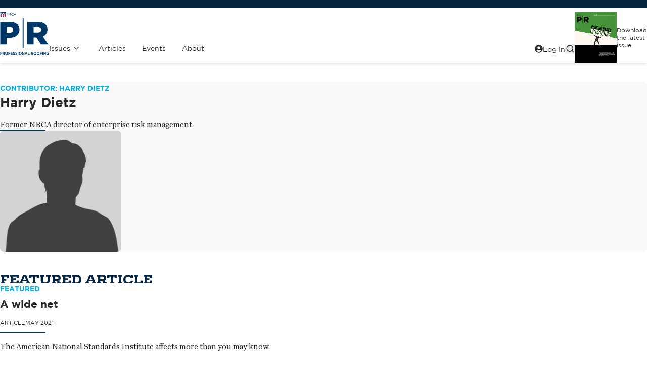

--- FILE ---
content_type: text/html; charset=utf-8
request_url: https://www.professionalroofing.net/Authors/Details/Harry-Dietz/69
body_size: 23384
content:
<!DOCTYPE html>
<html>
<head prefix="og: http://ogp.me/ns#">
    
    <!-- Article Layout -->
    <meta name="title" content="Contributor: Harry Dietz" />
    <meta name="description" content="            &lt;p&gt;Former NRCA director of enterprise risk management.&lt;/p&gt;
        " />
    <meta name="author" content="Harry Dietz" />
    <meta property="og:title" content="Contributor: Harry Dietz" />
    <meta property="og:url" content="https://www.professionalroofing.net/Authors/Details/Harry-Dietz/69" />
    <meta property="og:image" content="https://proroofing.blob.core.windows.net/publicwebsitefiles/authors/images/generic-author-image.jpg" />
    <meta property="og:description" content="            &lt;p&gt;Former NRCA director of enterprise risk management.&lt;/p&gt;
        " />
    <meta property="article:published_time" content="" />
    <title>Contributor: Harry Dietz | Professional Roofing</title>

    <meta name="viewport" content="width=device-width, initial-scale=1.0">
    <link rel="icon" type="image/svg+xml" href="/favicon.svg" />

    <!-- Google Tag Manager -->
    <script>
        (function (w, d, s, l, i) {
            w[l] = w[l] || []; w[l].push({
                'gtm.start':
                    new Date().getTime(), event: 'gtm.js'
            }); var f = d.getElementsByTagName(s)[0],
                j = d.createElement(s), dl = l != 'dataLayer' ? '&l=' + l : ''; j.async = true; j.src =
                    'https://www.googletagmanager.com/gtm.js?id=' + i + dl; f.parentNode.insertBefore(j, f);
        })(window, document, 'script', 'dataLayer', 'GTM-TTP52KQ');</script>
    <!-- End Google Tag Manager -->

    <script type="module" crossorigin="anonymous" src="/Firefli/main.js?d=20250403"></script>
    <link rel="stylesheet" crossorigin="anonymous" href="/Firefli/main.css?d=20250512">
    <script src="/Scripts/StackCMSRequired/jquery-1.9.1.js" crossorigin="anonymous"></script>


    <!--ssdfsdfsdf
    <script defer src="https://use.fontawesome.com/releases/v5.0.4/js/all.js"></script>-->
    <!-- Include all compiled plugins (below), or include individual files as needed -->
    <!--<script src="/js/jquery.min.js"></script>-->
    <!-- Latest compiled and minified CSS -->
    <!--<link rel="stylesheet" href="https://stackpath.bootstrapcdn.com/bootstrap/3.4.1/css/bootstrap.min.css" integrity="sha384-HSMxcRTRxnN+Bdg0JdbxYKrThecOKuH5zCYotlSAcp1+c8xmyTe9GYg1l9a69psu" crossorigin="anonymous">-->
    <!-- Latest compiled and minified JavaScript -->
    <!--<script src="https://stackpath.bootstrapcdn.com/bootstrap/3.4.1/js/bootstrap.min.js" integrity="sha384-aJ21OjlMXNL5UyIl/XNwTMqvzeRMZH2w8c5cRVpzpU8Y5bApTppSuUkhZXN0VxHd" crossorigin="anonymous"></script>

    <script src="/bundles/jqueryui?v=YTCfiEWK8RDLddxz0ANzUT9612KWms1M4eWI93vsJbU1"></script>

    <script src="/bundles/jqueryval?v=TuaeGM9h4VAMQ50okqrEhxJDj7Q-BGHfeqllT-kcWIQ1"></script>

    <script src="/bundles/comments?v=i1xWcKqrvC-zZtTXW5_NJQn_FPs11BZx_0_girknnYA1"></script>

    <script src="/bundles/siteScripts?v=e4_JWhtwllyk8CHrIELIX80HGNaQLtDFPuJK1RN0JTQ1"></script>



    dfdfdfddf-->
    
    <script src="/bundles/js/filebrowser?v=81IviBCY-WmqdO3dgaEi1WKV5zcoM37_wqERmZHs2eU1"></script>
    <link href="/bundles/css/filebrowser?v=Eb6LlbOSzk2_gLxMVnVkxfsTek2WLjfO2cgmlR5ZN-I1" rel="stylesheet" />
    
    <link href="/css/oldnewbridge.css?d-20250430" rel="stylesheet" />

    

<script src="/bundles/jqueryui?v=YTCfiEWK8RDLddxz0ANzUT9612KWms1M4eWI93vsJbU1"></script>

<script src="/bundles/jqueryval?v=TuaeGM9h4VAMQ50okqrEhxJDj7Q-BGHfeqllT-kcWIQ1"></script>

<script src="/bundles/comments?v=i1xWcKqrvC-zZtTXW5_NJQn_FPs11BZx_0_girknnYA1"></script>

<script src="/bundles/siteScripts?v=e4_JWhtwllyk8CHrIELIX80HGNaQLtDFPuJK1RN0JTQ1"></script>

<!-- ViewBag
System.Web.Mvc.DynamicViewDataDictionary
-->

<script src="/bundles/js/filebrowser?v=arxXsZ0k4C_UdlzGtNcw5loT4ohubw5HWGsPdIKrnkA1"></script>
<link href="/bundles/css/filebrowser?v=Eb6LlbOSzk2_gLxMVnVkxfsTek2WLjfO2cgmlR5ZN-I1" rel="stylesheet"/>

    <!--  // THIS IS A also TEST -->


    

</head>
<body>

    <!-- Google Tag Manager (noscript) --><noscript><iframe src="https://www.googletagmanager.com/ns.html?id=GTM-TTP52KQ" height="0" width="0" style="display:none;visibility:hidden"></iframe></noscript><!-- End Google Tag Manager (noscript) -->
    <!--Header-->
    <header class="header">
        
        

        <!-- begin header -->
<style>
    .primary-nav__submenu {
        /*height:200px;*/
        z-index: 1000;
    }
   

</style>
    <div class="site">

        <script type="application/json" id="primary-nav-config">
            [
              {
                  "label":"Issues",
                  "url":"/issues",
                  "submenu":[
                    {
                        "label":"Latest Issue",
                        "url":"/Issues/Contents/285"
                    },
                    {
                        "label":"Past Issues",
                        "url":"/issues"
                    }
                  ]
              },
              {
                  "label":"Articles",
                  "url":"/articles"
              },
              {
                  "label":"Events",
                  "url":"/event-calendar"
              },
              {
                  "label":"About",
                  "url":"/home/about"
              }
            ]
        </script>
        <header class="header">
            <div class="header__ad">
                <div class="container">
                    <!--<a href="#" class="ad__link">-->
                    <!-- image size: 468x60 -->
                    <!--<img src="https://placehold.co/468x60/00284B/fff.jpg" alt="">
            </a>
                    <!-- PR18 Top (ROS) [async] -->
        <script type="text/javascript">if (!window.AdButler) { (function () { var s = document.createElement("script"); s.async = true; s.type = "text/javascript"; s.src = 'https://servedbyadbutler.com/app.js'; var n = document.getElementsByTagName("script")[0]; n.parentNode.insertBefore(s, n); }()); }</script>
        <script type="text/javascript">
            var AdButler = AdButler || {}; AdButler.ads = AdButler.ads || [];
            var abkw = window.abkw || '';
            var plc290174 = window.plc290174 || 0;
            document.write('<' + 'div id="placement_290174_' + plc290174 + '"></' + 'div>');
            AdButler.ads.push({ handler: function (opt) { AdButler.register(159287, 290174, [468, 60], 'placement_290174_' + opt.place, opt); }, opt: { place: plc290174++, keywords: abkw, domain: 'servedbyadbutler.com', click: 'CLICK_MACRO_PLACEHOLDER' } });
        </script>

        </div>
    </div>
    <div class="container">
        <div class="header__inner">
            <a href="/" class="header__logo">
                <figure class="logo">
                    <!-- Full-color logo -->
                    <svg xmlns="http://www.w3.org/2000/svg" class="logo__svg" width="97" height="85" viewBox="0 0 97 85"><title>NRCA - Professional Roofing</title><g fill="none" fill-rule="evenodd"><g fill="#003767"><path fill-rule="nonzero" d="M19.86034 18.93966H.5261V64.1762h12.46204V51.05653h6.23101c11.1139 0 19.26848-5.58983 19.26848-16.25161v-.13153c0-9.88907-7.32432-15.73373-18.6273-15.73373Zm6.23102 16.44068c0 3.53475-2.76204 5.91042-7.12704 5.91042h-5.97618v-11.8866h5.91042c4.43076 0 7.1928 1.98931 7.1928 5.84465v.13153ZM84.6695 48.48356c5.58982-2.37568 9.24787-6.93797 9.24787-13.87593v-.13153c0-4.43076-1.34813-7.83398-3.97864-10.47271-3.01687-3.01686-7.76822-4.81712-14.64865-4.81712h-21.2578v44.96526h12.46204v-13.6211h5.52407l9.05881 13.6211h14.32805l-10.72754-15.6762-.00822.00823ZM81.46355 35.4461c0 3.2717-2.5072 5.335-6.68314 5.335h-8.2861V29.92203h8.22034c4.11017 0 6.74068 1.80026 6.74068 5.39255v.13152h.00822Z" /><path d="M44.77619 11.42627h1.89068V71.4923h-1.89068z" /></g><g fill="#003767"><path d="m13.2594 1.65228 4.06907 4.26636v-4.0444h.58365v5.45008l-4.06907-4.25814v4.01975h-.58365z" /><path fill-rule="nonzero" d="M19.57263 7.09415h-.58365V1.87424h.75627c.98644 0 1.90712.26305 1.90712 1.43856 0 .80559-.50144 1.3728-1.30703 1.43856l1.6605 2.3428h-.71516l-1.5783-2.29348h-.14797v2.29347h.00822Zm0-2.80313h.18084c.65763 0 1.32348-.1233 1.32348-.93712 0-.85492-.63297-.93712-1.3317-.93712h-.17262v1.87424Z" /><path d="M26.72432 3.01686c-.41924-.42745-.98644-.6905-1.59474-.6905-1.15907 0-2.10441 1.0111-2.10441 2.16195 0 1.15084.94534 2.16194 2.12085 2.16194.59186 0 1.15906-.27949 1.5783-.6905v.72339c-.45212.3288-1.00288.50966-1.55364.50966-1.47144 0-2.72093-1.20017-2.72093-2.67983s1.22483-2.72094 2.72093-2.72094c.58364 0 1.0933.16441 1.55364.50967v.72338-.00822Z" /><path fill-rule="nonzero" d="m28.4917 5.6145-.63297 1.47965h-.63297l2.40856-5.46652 2.3428 5.46652h-.64119l-.61652-1.47966h-2.22772Zm1.12618-2.63052-.89602 2.08797h1.76738l-.87136-2.08797Z" /></g><path fill="#003767" d="M1.4961 8.19568V.87136c0-.27128-.18907-.46034-.41924-.55899C.98644.27127.8878.25483.77271.23017L.69051.21373V.00822l-.68229.2055v.22196h.18085c.09042.02466.15618.03288.2055.06576L.4439.5261c.14796.09043.26305.23017.26305.43568V8.245c.01644.17263.06576.45212.2466.67407.1151.13152.25484.19729.38637.23017.13152.03288.2466.0411.33703.0411h.5261c-.14797-.03288-.31237-.09042-.43568-.21373-.2466-.25483-.26305-.64119-.26305-.78093H1.4961Z" /><path fill="#003767" d="M.83847 0v.10686c.11509.02467.23017.0411.33704.09043.25483.11508.47678.33703.47678.65763v7.275s-.03288.46855.23839.7316c.26305.26306.78093.20551.78093.20551h2.68805s.4028 0 .61653.20551c.23017.22195.32881.55899.32881.55899s.09864-.33704.32881-.55899c.20551-.2055.55077-.2055.55077-.2055h2.68805s.51788.05754.78093-.20551c.26305-.26306.23017-.73161.23017-.73161V.86314c0-.3206.22195-.54255.485-.65763.10686-.04932.21373-.07398.33703-.09043V0H.83847Z" /><path fill="#FFF" d="m6.11593 2.96754.13975.18907.1233-.2055.20551.15618c.02466-.07398.01644-.1644.06576-.23017l.23017.11508v-.2466l.26305.03287-.07398-.21372.25483-.04933-.1233-.22195.26305-.07398-.20551-.17263.22195-.15618-.22195-.10687.15619-.22195-.25483-.05754.10686-.23017-.25483.01644.0411-.25483-.22195.0822-.04932-.2466-.19729.13152-.10686-.18907-.16441.16441-.1644-.18907-.1151.22195-.19728-.14796c-.02466.04932-.02466.14796-.03288.2055l-.23839-.0411c0 .0822.03288.14797.03288.22195h-.27127c.01644.0822.09864.15619.10686.2384l-.25483.07397.15619.18907-.23017.11509.2055.14796-.2055.17263.26305.09864-.13974.20551.25483.03288-.07399.24661.24661-.06576v.25483l.24661-.0822.03288.21373.18907-.13975-.00822.01644Z" /><path fill="#FFF" fill-rule="nonzero" d="M3.65805.89602C3.37034.74805 2.9511.76449 2.67983.94534c-.23017.13152-.41102.38635-.42746.66585.02466.18084.04933.37813.2384.47678.09042.04932.22194.05754.33703.03288.09042-.0411.17262-.1233.22195-.22195.0822-.1644.02466-.36992-.09043-.50144.0411-.10687.15619-.1644.25483-.21373.29593-.1233.65763-.03288.91246.11508-.10686-.17262-.29593-.29593-.46856-.39457V.89602Zm.14797.46034c-.18907-.04933-.36992 0-.485.1644-.09043.13975-.0822.33704.01644.46856.11508.14797.29593.20551.47678.14797.0822.04932.07398.15618.09042.2466.01644.37814-.27127.6823-.57542.86314.31237-.06576.61652-.17262.82203-.45211.23017-.29594.2795-.7645.09043-1.10153-.09043-.17263-.26306-.27127-.43568-.32881v-.00822Zm-1.72627.22195c-.14797.35347-.1233.7727.06576 1.10152.21373.30415.55076.49322.92068.45212.2055-.03288.41101-.17263.49322-.36992.04932-.14796.02466-.32881-.09043-.43567-.09864-.07399-.2055-.13975-.33703-.11509-.18085.00822-.31237.17263-.37814.3206-.04932.03288-.10686 0-.14796 0-.37814-.1562-.5261-.55899-.51788-.9289h-.00822V1.5783ZM9.19856.63297c-.0822.06576-.10686.1644-.1644.2466-.08221.09043.03287.16441.04931.24662.04933.00822.0822-.04933.11509-.09043.09042-.09042.1644.0411.25483.04932.0411-.06576.0411-.17262.02466-.23839-.09042-.07398-.17263-.17262-.2795-.21372Zm1.22483.41101c-.10686.00822-.21373 0-.3206.00822-.07398.03288-.1233.1233-.14796.1973.04932.03287.11509.02465.17263.0411.09042.0411.02466.14796.04932.22194.06576 0 .13975-.04932.19729-.09042.0411-.10687.04932-.23017.06576-.35348l-.01644-.03288v.00822Zm-.67407 0c-.0822.03288-.1644.07399-.22195.14797l-.04932.6083h.01644c.13153-.17262.25483-.34525.35348-.53432-.02466-.07398-.03289-.1644-.09043-.22195h-.00822Zm-.485.06577c-.04932.0411-.09864.0822-.09042.14796.06576.14797.1233.29593.2055.42746.0411-.15619.04933-.33703.04933-.50144-.04932-.03288-.09042-.07398-.15619-.07398h-.00822Zm-.4439.0822c-.05754.05754-.03288.15619-.03288.2466.14797.14798.35348.28772.5261.39459-.05754-.1973-.14796-.38636-.2466-.57543-.07399-.04932-.16441-.04932-.25484-.06576h.00822Zm-.33703.15619c-.10686.03288-.2055.07398-.31237.11508.01644.11509.09864.23017.17262.32881.06577.00822.13975.03289.20551.02466 0-.03288 0-.0822-.02466-.1233-.06576-.13153.11509-.1233.14797-.21373-.06576-.04932-.11509-.11508-.19729-.1233l.00822-.00822Zm1.43856 0c-.09042.13974-.21373.27127-.27127.41923.13152-.04932.25483-.10686.36991-.18084.07399-.01645.07399-.10687.07399-.16441.00822-.09043-.10687-.07398-.17263-.07398Zm-1.18373.2055s-.09042.03289-.1233.0822c.03288.06577.00822.18908.11508.18085.14797.01645.30415.04933.4439.03289-.13153-.09043-.27127-.2384-.43568-.29594Zm1.38924.07399c-.21373.09042-.39458.21373-.6083.29593-.04933-.04932-.09043-.0822-.16441-.03288-.02467.03288-.00822.06576-.0411.0822-.23018-.02466-.45212-.05754-.67407-.07398-.09865.04932-.14797.15618-.18085.25483.07398.05754.14797.11508.23017.1644.18907-.09042.38635-.17262.5672-.29593.0411-.01644.11509-.03288.13975.02466.0822.0411.09042-.0411.14796-.0822.21373 0 .4439.07398.67407.07398.06576-.07398.14797-.14796.18085-.23839-.07398-.07398-.17263-.13152-.27127-.15618v-.01644Zm-.43568.42745v.03289l.30415.22195c.07399.06576.15619.0411.21373 0 .03288-.06577 0-.13975-.04932-.18907l-.47678-.04932.00822-.01645Zm-.1644.03289c.06576.19728.15618.38635.25482.57542l.04933.02466c.07398.01644.14796.05754.21372.03288 0-.09042.02467-.18085 0-.26305-.1644-.13152-.33703-.27127-.51788-.3617v-.00821Zm.78093.00822c-.04933.0411.01644.1233.00822.18906-.00822.09043-.13153.07399-.16441.1562.04932.04931.11508.09863.18085.1233.11508-.01644.23017-.04933.33703-.11509l-.11508-.25483c-.03289-.10686-.1562-.09042-.25484-.10686l.00823.00822Zm-.95356.0411c-.1233.1644-.26305.33703-.34526.51788l.0822.23017c.0822 0 .1562-.07398.21373-.11509l.04933-.63296Zm-.14797.00822c-.14797.07398-.31237.13152-.45212.23839 0 .04932-.01644.11508.00822.15618.04932.01645.11509.04933.1644.03289l.26306-.37814v-.04932h.01644Zm.2795.07398H9.4616c-.03288.14797-.03288.31237-.04932.47678l.02466.04932c.04932.03288.09042.07399.14797.06577.03288-.04933.11508-.09043.0822-.16441l-.18907-.42746h.00822Zm-.83848.19729c-.04933-.02466-.09043.04932-.13975.04932-.09042.02466-.04932.13975-.0822.21373.00822.07398-.0411.14797 0 .21373h.31237c.07398-.0411.1233-.13153.14797-.2055-.0411-.04933-.10687-.04111-.17263-.05755-.09042-.03288-.03288-.14797-.07398-.21373h.00822Zm1.10152.36991c-.06576.02467-.09042.09865-.14796.13153-.09043.01644-.13975-.09042-.22195-.06576-.00822.07398-.02466.17262 0 .2466.09042.06577.17262.1562.27949.20552.07398-.10687.13974-.20551.18085-.3206-.01644-.07398-.0411-.14796-.09043-.19729Z" /><path fill="#FFF" d="M7.24211 3.65805v5.32678h1.66051V3.65805z" /><path fill="#E31937" d="M5.43364 8.98483c.36992.00822.51789.13975.60009.22195.21373.19729.27127.38636.27127.38636s.04932-.18907.27127-.38636c.0822-.0822.23017-.2055.55076-.22195V3.65805H5.43364v5.32678Z" /><path fill="#FFF" d="M3.64161 8.99305h1.6605v-5.335h-1.6605z" /><path fill="#E31937" d="M9.02593 3.65805v5.32678h1.06043c.38635 0 .69872-.31237.69872-.69873V3.66627H9.02593v-.00822Zm-7.2339 0v4.61983c0 .38636.31238.69873.69873.69873h1.03577V3.64983h-1.7345v.00822Z" /><path fill="#003767" d="M6.13237 9.89729s0-.01644-.01644-.04932c-.00822-.03289-.03288-.0822-.05754-.13153-.04932-.10686-.1233-.23839-.2055-.33703-.05755-.07399-.17264-.1233-.27128-.13975-.10686-.02466-.2055-.02466-.23839-.02466H4.31568c.06576.01644.1233.05754.15618.09042.06577.0822.1233.20551.16441.30416.01644.04932.03288.09864.04932.1233 0 .01644.00822.02466.00822.0411v.03288s0 .00822.00822.02467c0 0 .00822.01644.02466.03288 0 .00822.01645.01644.0411.03288.01645.01644.05755.03288.1151.03288h1.2577V9.9055l-.00822-.00822Z" /><g fill="#003767"><path fill-rule="nonzero" d="M.39458 79.17008h2.05508c1.20017 0 1.92356.71517 1.92356 1.74272v.01644c0 1.16729-.90424 1.76737-2.03042 1.76737h-.83848v1.51254H.39458v-5.03907Zm1.98932 2.54009c.55076 0 .87957-.32881.87957-.7645v-.01643c0-.49322-.34525-.7645-.89601-.7645h-.85492v1.5372h.87958l-.00822.00823Zm2.81957-2.54009h2.3017c.64119 0 1.1344.18085 1.46322.50967.2795.27949.42746.67406.42746 1.15084v.01644c0 .81382-.43568 1.32348-1.07687 1.56187l1.23305 1.80025H8.26144l-1.07686-1.61118h-.87136v1.61118H5.20347v-5.03907Zm2.22772 2.44145c.54254 0 .8467-.28772.8467-.71517v-.01644c0-.47678-.32882-.71517-.87136-.71517H6.305v1.44678h1.12619Zm2.74559.09042v-.01644c0-1.43034 1.12619-2.60585 2.67983-2.60585S15.52 80.23873 15.52 81.66906v.01645c0 1.43034-1.12619 2.60585-2.67983 2.60585s-2.66339-1.15907-2.66339-2.58941Zm4.19237 0v-.01644c0-.86314-.63296-1.5783-1.52076-1.5783-.8878 0-1.51254.70694-1.51254 1.57008v.01644c0 .86313.63296 1.5783 1.52076 1.5783.8878 0 1.51254-.70695 1.51254-1.57008Z" /><path d="M16.51466 79.17008h3.83068v1.00288h-2.72093v1.06865h2.40034v1.00288h-2.40034v1.94822h-1.10975v-5.03085zm4.71848 0h3.79779v.98644h-2.69627v1.01932h2.36746v.98644h-2.36746v1.06043h2.72915v.98644h-3.83067V79.1783zm4.47186 4.29924.65763-.78093c.45212.36991.9289.6083 1.50432.6083.45212 0 .72339-.18084.72339-.47677v-.01645c0-.27949-.17263-.42745-1.0111-.64118-1.0111-.25483-1.66873-.54254-1.66873-1.5372v-.01645c0-.91245.7316-1.51254 1.75915-1.51254.73161 0 1.35636.23017 1.86602.64119l-.57543.83025c-.4439-.31237-.8878-.49322-1.30703-.49322-.41924 0-.6494.19729-.6494.43568v.01644c0 .32881.21372.43568 1.08508.65763 1.01932.26305 1.59474.63296 1.59474 1.51254v.01644c0 1.00288-.76449 1.56187-1.84957 1.56187-.7645 0-1.52899-.26306-2.13729-.8056h.00822Zm4.53763 0 .65762-.78093c.45212.36991.9289.6083 1.50433.6083.45211 0 .72339-.18084.72339-.47677v-.01645c0-.27949-.17263-.42745-1.0111-.64118-1.0111-.25483-1.66873-.54254-1.66873-1.5372v-.01645c0-.91245.7316-1.51254 1.75915-1.51254.7316 0 1.35635.23017 1.86602.64119l-.57543.83025c-.4439-.31237-.8878-.49322-1.30703-.49322-.41924 0-.6494.19729-.6494.43568v.01644c0 .32881.21372.43568 1.08508.65763 1.01932.26305 1.59474.63296 1.59474 1.51254v.01644c0 1.00288-.76449 1.56187-1.84958 1.56187-.76449 0-1.52898-.26306-2.13728-.8056h.00822Zm4.99796-4.29924h1.10975v5.03085h-1.10975z" /><path fill-rule="nonzero" d="M37.3861 81.70195v-.01644c0-1.43034 1.12619-2.60585 2.67983-2.60585 1.55365 0 2.6634 1.15907 2.6634 2.5894v.01645c0 1.43034-1.1262 2.60585-2.67984 2.60585s-2.66339-1.15907-2.66339-2.58941Zm4.18415 0v-.01644c0-.86314-.63296-1.5783-1.52076-1.5783-.8878 0-1.51254.70694-1.51254 1.57008v.01644c0 .86313.63297 1.5783 1.52076 1.5783.8878 0 1.51254-.70695 1.51254-1.57008Z" /><path d="M43.71576 79.17008h1.01932l2.35924 3.09907v-3.09907h1.09331v5.03085h-.94534l-2.43322-3.1977v3.1977h-1.09331z" /><path fill-rule="nonzero" d="M51.12229 79.1372h1.01932l2.15373 5.06373h-1.15907l-.46034-1.12618h-2.12907l-.46033 1.12618h-1.1262l2.15374-5.06373h.00822Zm1.16729 2.95933-.66585-1.62763-.66585 1.62763h1.33992-.00822Z" /><path d="M55.08449 79.17008h1.10975v4.02797h2.5072v1.00288h-3.61695v-5.03085z" /><path fill-rule="nonzero" d="M61.69364 79.17008h2.3017c.64119 0 1.1344.18085 1.46322.50967.2795.27949.43568.67406.43568 1.15084v.01644c0 .81382-.43568 1.32348-1.07687 1.56187l1.23305 1.80025h-1.29059l-1.07686-1.61118h-.87136v1.61118h-1.10975V79.1783l-.00822-.00822Zm2.22772 2.44145c.54254 0 .8467-.28772.8467-.71517v-.01644c0-.47678-.32882-.71517-.87137-.71517h-1.10152v1.44678h1.12619Zm2.74559.09042v-.01644c0-1.43034 1.12619-2.60585 2.67983-2.60585s2.66339 1.15907 2.66339 2.5894v.01645c0 1.43034-1.12619 2.60585-2.67983 2.60585-1.55365 0-2.6634-1.15907-2.6634-2.58941Zm4.19237 0v-.01644c0-.86314-.63296-1.5783-1.52076-1.5783-.8878 0-1.51254.70694-1.51254 1.57008v.01644c0 .86313.63296 1.5783 1.52076 1.5783.8878 0 1.51254-.70695 1.51254-1.57008Zm1.92356 0v-.01644c0-1.43034 1.12619-2.60585 2.67983-2.60585 1.55365 0 2.6634 1.15907 2.6634 2.5894v.01645c0 1.43034-1.1262 2.60585-2.67984 2.60585s-2.66339-1.15907-2.66339-2.58941Zm4.19237 0v-.01644c0-.86314-.63296-1.5783-1.52076-1.5783-.8878 0-1.51254.70694-1.51254 1.57008v.01644c0 .86313.63297 1.5783 1.52076 1.5783.8878 0 1.51254-.70695 1.51254-1.57008Z" /><path d="M79.12076 79.17008h3.83068v1.00288h-2.72093v1.06865h2.40034v1.00288h-2.40034v1.94822h-1.10975v-5.03085zm4.7678 0h1.10975v5.03085h-1.10975zm2.36746 0h1.01932l2.35924 3.09907v-3.09907h1.0933v5.03085h-.94534l-2.43322-3.1977v3.1977h-1.0933zm5.4583 2.53187v-.01644c0-1.43034 1.10975-2.60585 2.63873-2.60585.90424 0 1.455.24661 1.97288.6905l-.69873.83848c-.38635-.32059-.7316-.50966-1.31525-.50966-.8056 0-1.44678.71517-1.44678 1.57009v.01644c0 .92068.63297 1.59474 1.52076 1.59474.4028 0 .7645-.09864 1.04399-.30415v-.71517h-1.10975v-.95356h2.18661v2.18661c-.51788.43568-1.23305.79738-2.1455.79738-1.5701 0-2.64696-1.10153-2.64696-2.58941Z" /></g></g></svg>
                    </figure>
                    </a>
         
                    <div class="header__nav hidden lg:flex">
                        <primary-navigation></primary-navigation>

                        <nav class="header__secondary-nav">
                            <ul class="secondary-nav plain-list">
                                <li class="secondary-nav__item">
                                        <a href="/Account/Login" class="secondary-nav__link">
                                            <svg-icon icon="user"></svg-icon>
                                            <span>Log In</span>
                                        </a>
                                </li>
                                <li class="secondary-nav__item">
                                    
                                    
                                    <site-searchf action="/articles" searchparam="search" method="GET">
                                        <button type="button" id="searchbutton"
                                                aria-haspopup="dialog"
                                                aria-expanded="false"
                                                aria-controls="radix-P0-0"
                                                data-state="closed">
                                            <svg xmlns="http://www.w3.org/2000/svg"
                                                    width="18"
                                                    height="18"
                                                    viewBox="0 0 24 24"
                                                    fill="none"
                                                    stroke="currentColor"
                                                    stroke-width="2"
                                                    stroke-linecap="round"
                                                    stroke-linejoin="round"
                                                    class="lucide lucide-search">
                                                <circle cx="11" cy="11" r="8"></circle>
                                                <path d="m21 21-4.3-4.3"></path>
                                            </svg>
                                        </button>
                                    </site-searchf>



                                </li>
                            </ul>
                        </nav>
                    </div>

                    <figure class="header__promo hidden lg:block">
                        <a href="https://proroofing.blob.core.windows.net/publicwebsitefiles/pdfs/ProfessionalRoofingMagazine-20251101.pdf" target="_blank">
                            <img src="https://proroofing.blob.core.windows.net/publicwebsitefiles/images/covers/Nov25_Cvr.jpg" alt="" style="height:100px;width:83px;">

                            <figcaption>
                                Download the latest issue
                            </figcaption>
                        </a>
                    </figure>

                    <div class="header__mobile-nav lg:hidden ms-auto">
                        <mobile-navigation class="mobile-nav"
                                            loginURL="#"
                                            searchAction="/"
                                            searchParam="search"
                                            searchMethod="GET"></mobile-navigation>
                        

                    </div>
                </div>
            </div>
        </header>

</div>
<!-- end header -->


    </header>
    <!--/Header-->

    

<main class="main">
    <div class="container">

        <div class="contributor">
            <div class="contributor__main">
                <span class="contributor__tag">Contributor: Harry Dietz</span>
                <h2 class="contributor__name">Harry Dietz</h2>
                            <p>Former NRCA director of enterprise risk management.</p>
        
                
            </div>
            <figure class="contributor__portrait">
                <!-- image size: 240x250 -->
                <img src="https://proroofing.blob.core.windows.net/publicwebsitefiles/authors/images/generic-author-image.jpg" alt="">
                
            </figure>
        </div>
    </div>

    <div class="container">
        <div class="page-content">
            <div class="page-content__main">
                <section class="page-area">
                    <h2 class="section-heading">Featured Article</h2>
                    <article class="featured-excerpt">
                        <div class="featured-excerpt__bg">
                            <img src="http://proroofing.blob.core.windows.net/galleryphotos/feature_graphics/0521-feature-2.png" alt="">
                        </div>
                        <div class="featured-excerpt__fg">
                            <div class="featured-excerpt__content excerpt">
                                <span class="featured-excerpt__tag">Featured</span>

                                <h2 class="featured-excerpt__title"><a href="/Articles/A-wide-net--05-01-2021/4877">A wide net</a></h2>
                                
                                <ul class="meta">
                                    <li>Article</li>
                                    <li>
                                        <time datetime="05-01-2021">May 2021</time>
                                    </li>
                                </ul>

                                <p>The American National Standards Institute affects more than you may know. </p>
                            </div>
                        </div>
                    </article>

                        <h2 class="section-heading">More from the Author</h2>
                        <div class="grid">
                            <ul class="grid__list">
                                <li>
                                    <article class="excerpt">
                                        
                                        <figure class="excerpt__media">
                                             <img src='http://proroofing.blob.core.windows.net/galleryphotos/feature_graphics/0521-feature-2.png' alt=''>
                                        </figure>
                                        <h3 class="excerpt__title">
                                            <a href="/Articles/A-wide-net--05-01-2021/4877">A wide net</a>
                                        </h3>
                                        <ul class="meta">
                                            <li>
                                                <time datetime="05-01-2021">May 2021</time>
                                            </li>
                                        </ul>
                                    </article>
                                </li>
                                <li>
                                    <article class="excerpt">
                                        
                                        <figure class="excerpt__media">
                                             <img src='http://proroofing.blob.core.windows.net/galleryphotos/feature_graphics/1220-feature-1.png' alt=''>
                                        </figure>
                                        <h3 class="excerpt__title">
                                            <a href="/Articles/The-details-about-drones--12-01-2020/4803">The details about drones</a>
                                        </h3>
                                        <ul class="meta">
                                            <li>
                                                <time datetime="12-01-2020">Dec. 2020</time>
                                            </li>
                                        </ul>
                                    </article>
                                </li>
                                <li>
                                    <article class="excerpt">
                                        
                                        <figure class="excerpt__media">
                                             <img src='http://proroofing.blob.core.windows.net/galleryphotos/feature_graphics/1120-feature-1.png' alt=''>
                                        </figure>
                                        <h3 class="excerpt__title">
                                            <a href="/Articles/Winter-is-coming--11-01-2020/4785">Winter is coming</a>
                                        </h3>
                                        <ul class="meta">
                                            <li>
                                                <time datetime="11-01-2020">Nov. 2020</time>
                                            </li>
                                        </ul>
                                    </article>
                                </li>
                                <li>
                                    <article class="excerpt">
                                        
                                        <figure class="excerpt__media">
                                            
                                        </figure>
                                        <h3 class="excerpt__title">
                                            <a href="/Articles/Finding-a-balance--09-01-2020/4747">Finding a balance</a>
                                        </h3>
                                        <ul class="meta">
                                            <li>
                                                <time datetime="09-01-2020">Sept. 2020</time>
                                            </li>
                                        </ul>
                                    </article>
                                </li>
                                <li>
                                    <article class="excerpt">
                                        
                                        <figure class="excerpt__media">
                                             <img src='https://proroofing.blob.core.windows.net/galleryphotos/feature_graphics/0520-feature-4.png' alt=''>
                                        </figure>
                                        <h3 class="excerpt__title">
                                            <a href="/Articles/Facts-about-fatalities--05-01-2020/4679">Facts about fatalities</a>
                                        </h3>
                                        <ul class="meta">
                                            <li>
                                                <time datetime="05-01-2020">May 2020</time>
                                            </li>
                                        </ul>
                                    </article>
                                </li>
                                <li>
                                    <article class="excerpt">
                                        
                                        <figure class="excerpt__media">
                                             <img src='https://proroofing.blob.core.windows.net/galleryphotos/feature_graphics/1119-feature-1.png' alt=''>
                                        </figure>
                                        <h3 class="excerpt__title">
                                            <a href="/Articles/Climb-to-safety--11-01-2019/4562">Climb to safety</a>
                                        </h3>
                                        <ul class="meta">
                                            <li>
                                                <time datetime="11-01-2019">Nov. 2019</time>
                                            </li>
                                        </ul>
                                    </article>
                                </li>
                            </ul>
                        </div>
                <div class="grid">
                    

                    <nav class='pagination' aria-label='Results Navigation'>
                        <div class='pagination__inner'>

                            <span class='pagination__link'><span class='sr-only'>Previous</span><svg-icon icon='chevron-left'></svg-icon></span>
                            <ul class='plain-list pagination__list'>
<li><a href='javascript:void();' class='pagination__current'>1</a></li><li><a href='/Authors/Details/Harry-Dietz/69?page=2'>2</a></li><li>...</li><li><a href='/Authors/Details/Harry-Dietz/69?page=13'>13</a></li>
                               
                            </ul>


                            <a href='/Authors/Details/Harry-Dietz/69?page=2' class='pagination__link'><span class='sr-only'>Next</span><svg-icon icon='chevron-right'></svg-icon></a>
                        </div>
                    </nav>
                </div>
                    </section>
            </div>
            <aside class="page-content__aside">
                <!-- begin rightside -->

<style>
    td.text290175, td.text303185 {
        font-family: chronicle-text, serif;
    }

    a.title290175, a.title303185 {
        font-family: gotham-sans, sans-serif;
        font-size: 1.125em;
        font-weight: bold;
        margin-bottom: .5em;
        color: #013767;
    }
</style>
<h2>Latest Issue</h2>
<div style="border-bottom: 1px solid #cacbcd;margin-bottom:15px;padding-bottom:15px;">
    <a href="/Issues/Contents/" class="issue">
        <figure>
            <!-- image size: 197x238 -->
            
            <img src="https://proroofing.blob.core.windows.net/publicwebsitefiles/images/covers/Nov25_Cvr.jpg" alt="">
            <figcaption>
                November 2025
                <br />
                Vol 55, Issue 9
            </figcaption>
        </figure>
    </a>
</div>




<!--top of banner ad right side -->
    <style>
        td a {
            color: rgb(38, 38, 38);
            font-size: 18px;
            font-weight: 700;
        }
    </style>
    <h2><a href="/Sponsored-Content-1">Sponsored content</a></h2>
    <script type="text/javascript">
        function loadTextAd(sparkCounter, id, setID) {
            output290175 = "https://servedbyadbutler.com/adserve/;ID=" + id + ";setID=" + setID + ";type=textad;kw=" + abkw + ";pid=" + rnd + ";layoutID=" + sparkCounter;
            document.writeln("<SCR" + "IPT ASYNC SRC=" + output290175 + " type=\"text/javascript\"><\/scr" + "ipt>");
        }
        var loadedTextAds290175;
        if (loadedTextAds290175 == null)
            loadedTextAds290175 = new Array();
        var d = new Date();
        var id290175 = 159287;
        var setID290175 = 290175;
        var rnd = window.rnd || Math.floor(Math.random() * 10e6);
        var abkw = window.abkw || '';
        var sparkCounter290175;
        if (sparkCounter290175 == null)
            sparkCounter290175 = 1;
        else
            sparkCounter290175 = sparkCounter290175 + 1;
        id = "abta290175" + sparkCounter290175;
        document.writeln("<div id='" + id + "'></div>");
        loadedTextAds290175[sparkCounter290175] = false;
        loadTextAd(sparkCounter290175, id290175, setID290175);
    </script>
    <br />
    <script type="text/javascript">
        function loadTextAd(sparkCounter, id, setID) {
            output303185 = "https://servedbyadbutler.com/adserve/;ID=" + id + ";setID=" + setID + ";type=textad;kw=" + abkw + ";pid=" + rnd + ";layoutID=" + sparkCounter;
            document.writeln("<SCR" + "IPT ASYNC SRC=" + output303185 + " type=\"text/javascript\"><\/scr" + "ipt>");
        }
        var loadedTextAds303185;
        if (loadedTextAds303185 == null)
            loadedTextAds303185 = new Array();
        var d = new Date();
        var id303185 = 159287;
        var setID303185 = 303185;
        var rnd = window.rnd || Math.floor(Math.random() * 10e6);
        var abkw = window.abkw || '';
        var sparkCounter303185;
        if (sparkCounter303185 == null)
            sparkCounter303185 = 1;
        else
            sparkCounter303185 = sparkCounter303185 + 1;
        id = "abta303185" + sparkCounter303185;
        document.writeln("<div id='" + id + "'></div>");
        loadedTextAds303185[sparkCounter303185] = false;
        loadTextAd(sparkCounter303185, id303185, setID303185);
    </script>
    <div style="padding:20px 30px;">
        <div style="text-align: center; font-size: smaller; color: #808080;">Advertisement</div>
        <!-- PR18 Side (ROS) [async] -->
        <script type="text/javascript">if (!window.AdButler) { (function () { var s = document.createElement("script"); s.async = true; s.type = "text/javascript"; s.src = 'https://servedbyadbutler.com/app.js'; var n = document.getElementsByTagName("script")[0]; n.parentNode.insertBefore(s, n); }()); }</script>
        <script type="text/javascript">
            var AdButler = AdButler || {}; AdButler.ads = AdButler.ads || [];
            var abkw = window.abkw || '';
            var plc167831 = window.plc167831 || 0;
            document.write('<' + 'div id="placement_167831_' + plc167831 + '"></' + 'div>');
            AdButler.ads.push({ handler: function (opt) { AdButler.register(159287, 167831, [225, 300], 'placement_167831_' + opt.place, opt); }, opt: { place: plc167831++, keywords: abkw, domain: 'servedbyadbutler.com', click: 'CLICK_MACRO_PLACEHOLDER' } });
        </script>
    </div>





<div style="border-top: 1px solid #cacbcd;margin-top:15px;padding-top:15px;">
    <h2>Subscribe</h2>

    <p>Sign up today for your free subscription.</p>
    <span class="button-context">
        <a href="https://d3data.net/pro" class="button">
            <span class="button__text">Subscribe Now</span>
        </a>
    </span>
</div>

    
    <!-- end rightside -->

            </aside>
        </div>
    </div>

</main>


    <!-- search dialog -->
    <div data-radix-popper-content-wrapper="" id="searchdialog"
         style="display:none; position: fixed; left: 0px; top: 0px; transform: translate(486px, 170px); min-width: max-content; --radix-popper-transform-origin: 100% 0px; will-change: transform; z-index: 50; --radix-popper-available-width: 1232px; --radix-popper-available-height: 121.33334350585936px; --radix-popper-anchor-width: 18px; --radix-popper-anchor-height: 18px;">
        <div data-side="bottom"
             data-align="end"
             data-state="open"
             role="dialog"
             id="radix-P0-0"
             tabindex="-1"
             class="z-50 rounded-md border bg-popover p-4 text-popover-foreground shadow-md outline-none data-[state=open]:animate-in data-[state=closed]:animate-out data-[state=closed]:fade-out-0 data-[state=open]:fade-in-0 data-[state=closed]:zoom-out-95 data-[state=open]:zoom-in-95 data-[side=bottom]:slide-in-from-top-2 data-[side=left]:slide-in-from-right-2 data-[side=right]:slide-in-from-left-2 data-[side=top]:slide-in-from-bottom-2 w-[500px]"
             style="--radix-popover-content-transform-origin: var(--radix-popper-transform-origin); --radix-popover-content-available-width: var(--radix-popper-available-width); --radix-popover-content-available-height: var(--radix-popper-available-height); --radix-popover-trigger-width: var(--radix-popper-anchor-width); --radix-popover-trigger-height: var(--radix-popper-anchor-height);">
            <form action="/search" method="GET" class="_form_1rh09_5">
                <input type="search" id="q"
                       name="q"
                       placeholder="Search ProfessionalRoofing…"
                       class="flex h-10 w-full rounded-md border border-input bg-background px-3 py-2 text-sm ring-offset-background file:border-0 file:bg-transparent file:text-sm file:font-medium file:text-foreground placeholder:text-muted-foreground focus-visible:outline-none focus-visible:ring-2 focus-visible:ring-ring focus-visible:ring-offset-2 disabled:cursor-not-allowed disabled:opacity-50 _input_1rh09_11" /><button type="submit" class="button undefined">Search</button>
            </form>
        </div>
    </div>
    <!-- end search dialog -->
    <!--//end #wrapper-->
    <!--Footer-->
    

  <footer class="footer">
      <div class="footer__main container">
          <div class="footer__branding">
              <figure class="logo">
                  <!-- All-white logo -->
                  <svg xmlns="http://www.w3.org/2000/svg" class="logo__svg logo__svg--white" width="97" height="93" viewBox="0 0 97 93"><title>NRCA - Professional Roofing</title><g fill="#FFF" fill-rule="evenodd"><path fill-rule="nonzero" d="M19.96234 27.10036H.55644V72.5075H13.0642V59.3391h6.25387c11.155 0 19.34298-5.60962 19.34298-16.31239v-.13108c0-9.93005-7.35037-15.79527-18.69871-15.79527Zm6.25519 16.50638c0 3.5464-2.77237 5.93273-7.15703 5.93273h-5.9963V37.6111h5.93141c4.4502 0 7.22257 1.99768 7.22257 5.86654l-.00065.12911ZM85.0205 56.75942c5.60961-2.38568 9.28447-6.96368 9.28447-13.92671v-.13108c0-4.4489-1.35406-7.86487-3.99797-10.51008-3.02994-3.0306-7.79932-4.83624-14.70074-4.83624H54.26495v45.13384h12.5084V58.82264h5.54474l9.09113 13.66913H95.7875l-10.767-15.73235Zm-3.22394-13.08845c0 3.28817-2.51479 5.35204-6.7048 5.35204h-8.3184V38.12624h8.25286c4.12906 0 6.77034 1.80433 6.77034 5.41562v.12911Z" /><path d="M44.97195 19.5632h1.89806v60.29467h-1.89806z" /><path fill-rule="nonzero" d="M.4247 87.56085h2.06387a1.73027 1.73027 0 0 1 1.9341 1.74535v.01507c0 1.16924-.91035 1.77484-2.04224 1.77484h-.84416v1.51464H.4247v-5.0499Zm1.99178 2.5456a.78124.78124 0 0 0 .88218-.7642v-.01377c0-.4981-.34671-.76486-.90119-.76486h-.8612v1.54283h.88021Zm2.83201-2.5456h2.30899a2.0134 2.0134 0 0 1 1.47204.51187 1.5874 1.5874 0 0 1 .43322 1.15548v.01377c.03302.70608-.41036 1.347-1.08273 1.5651l1.23348 1.80368H8.31447l-1.08273-1.61623h-.87169v1.61623H5.24586l.00263-5.0499Zm2.2369 2.45318c.5407 0 .85202-.28903.85202-.71439v-.01507c0-.47583-.33163-.72095-.87234-.72095H6.36005v1.45041H7.4854Zm2.75991.08652v-.0118a2.61114 2.61114 0 0 1 2.6911-2.61179 2.5882 2.5882 0 0 1 2.67667 2.59737v.01442a2.61114 2.61114 0 0 1-2.6911 2.60851 2.58689 2.58689 0 0 1-2.67602-2.59671m4.20574 0v-.0118a1.53496 1.53496 0 0 0-1.52972-1.58674A1.50743 1.50743 0 0 0 11.408 90.075v.01376a1.53365 1.53365 0 0 0 1.52906 1.5874 1.50743 1.50743 0 0 0 1.51464-1.57298" /><path d="M16.60535 87.56085h3.84526v1.00998h-2.73369v1.07683h2.41189v1.00998h-2.41189v1.95573h-1.11419zm4.73596 0h3.80856v.9877h-2.70486v1.02374h2.38044v.98966h-2.38044v1.06045h2.74091v.98835h-3.84461zm4.49149 4.31519.65541-.78649a2.31948 2.31948 0 0 0 1.50743.6128c.45485 0 .72947-.18088.72947-.47582v-.01507c0-.28117-.17303-.4247-1.0185-.64164-1.01654-.26216-1.67325-.54071-1.67325-1.54414v-.01507a1.57953 1.57953 0 0 1 1.7696-1.52185 2.92245 2.92245 0 0 1 1.87445.64164l-.57675.83695a2.36798 2.36798 0 0 0-1.31082-.49745c-.426 0-.6495.19662-.6495.43978v.01507c0 .33164.21628.43978 1.08928.66327 1.02506.2674 1.60181.63443 1.60181 1.51464v.01377c0 1.00342-.76486 1.56641-1.85414 1.56641a3.21607 3.21607 0 0 1-2.14318-.80811m4.54721.00131.6554-.78649a2.31948 2.31948 0 0 0 1.50744.6128c.45485 0 .72946-.18088.72946-.47582v-.01507c0-.28117-.17303-.4247-1.0185-.64164-1.01653-.26216-1.67325-.54071-1.67325-1.54414v-.01507a1.57953 1.57953 0 0 1 1.7696-1.52185 2.92245 2.92245 0 0 1 1.87446.64164l-.57676.83695a2.36798 2.36798 0 0 0-1.31081-.49745c-.42602 0-.6495.19662-.6495.43978v.01507c0 .33164.21628.43978 1.08928.66327 1.02505.2674 1.6018.63443 1.6018 1.51464v.01377c0 1.00342-.76485 1.56641-1.85414 1.56641a3.21607 3.21607 0 0 1-2.14317-.80811m5.01713-4.31388h1.11156v5.0499h-1.11156z" /><path fill-rule="nonzero" d="M37.5508 90.10055v-.0118c.06696-1.43101 1.24476-2.55787 2.67733-2.56155 1.43257-.00367 2.61614 1.11714 2.69044 2.54779v.01376c-.0666 1.43104-1.24413 2.55821-2.67671 2.56223-1.43259.00403-2.61643-1.11651-2.69106-2.54716m4.20573 0v-.01507a1.53496 1.53496 0 0 0-1.52971-1.58674 1.50743 1.50743 0 0 0-1.51399 1.57298v.01376a1.53365 1.53365 0 0 0 1.52906 1.5874 1.50743 1.50743 0 0 0 1.51464-1.57298" /><path d="M43.91085 87.56085h1.02374l2.36667 3.10924v-3.10924h1.0965v5.04662h-.94444l-2.44598-3.21148v3.21148h-1.09649z" /><path fill-rule="nonzero" d="M51.34577 87.5248h1.02374l2.16284 5.08726H53.3736l-.46206-1.13385h-2.13465l-.46206 1.13385H49.179l2.16677-5.08726Zm1.16859 2.97227-.66983-1.63852-.67179 1.63852h1.34162Z" /><path d="M55.31884 87.56085h1.11419v4.03992h2.51675v1.00998h-3.63094z" /><path fill-rule="nonzero" d="M61.9535 87.56085h2.30572a2.01013 2.01013 0 0 1 1.47139.51187 1.58477 1.58477 0 0 1 .43388 1.15548v.01377c.03301.70608-.41037 1.347-1.08273 1.5651l1.23347 1.80368h-1.29574l-1.08273-1.61623h-.87169v1.61623H61.9509l.00262-5.0499Zm2.2369 2.45318c.54071 0 .85203-.28903.85203-.71439v-.01507c0-.47583-.33163-.72095-.87234-.72095h-1.10502v1.45041h1.12534Zm2.75926.08652v-.0118c.06697-1.43101 1.24476-2.55787 2.67734-2.56155 1.43257-.00367 2.61613 1.11714 2.69043 2.54779v.01376c-.0666 1.43104-1.24412 2.55821-2.6767 2.56223-1.4326.00403-2.61644-1.11651-2.69107-2.54716m4.20574 0v-.01507a1.53496 1.53496 0 0 0-1.52972-1.58674A1.50743 1.50743 0 0 0 68.1117 90.075v.01376a1.53365 1.53365 0 0 0 1.52906 1.5874 1.50743 1.50743 0 0 0 1.51464-1.57298m1.93213-.00263v-.0118c.06697-1.43101 1.24477-2.55787 2.67734-2.56155 1.43257-.00367 2.61613 1.11714 2.69043 2.54779v.01376c-.0666 1.43104-1.24412 2.55821-2.6767 2.56223-1.4326.00403-2.61643-1.11651-2.69107-2.54716m4.20574 0v-.01507a1.53496 1.53496 0 0 0-1.52972-1.58674 1.50743 1.50743 0 0 0-1.51398 1.57298v.01376a1.53365 1.53365 0 0 0 1.52906 1.5874 1.50743 1.50743 0 0 0 1.51464-1.57298" /><path d="M79.44759 87.56085h3.84526v1.00998h-2.73369v1.07683h2.40927v1.00998h-2.40927v1.95573h-1.11419zm4.78642 0h1.11157v5.0499h-1.11157zm2.37585 0h1.02374l2.36667 3.10924v-3.10924h1.09649v5.04662h-.94509l-2.44597-3.21148v3.21148h-1.0965zm5.47722 2.5397v-.0118a2.59147 2.59147 0 0 1 2.64718-2.61179 2.7704 2.7704 0 0 1 1.98392.69342l-.69867.84416a1.85807 1.85807 0 0 0-1.31998-.51253c-.83364.03654-1.48148.73912-1.45042 1.57298v.01376a1.51399 1.51399 0 0 0 1.52972 1.60247 1.7768 1.7768 0 0 0 1.04865-.3028v-.72095h-1.11419v-.95886h2.19233v2.19234a3.27703 3.27703 0 0 1-2.15694.80025 2.52659 2.52659 0 0 1-2.65439-2.59672M8.85518 14.28456l-.02556-.07537a2.94997 2.94997 0 0 0-.07865-.19662 2.03635 2.03635 0 0 0-.2969-.4909.7511.7511 0 0 0-.39717-.2071 1.649 1.649 0 0 0-.34999-.04064H6.22307a.43978.43978 0 0 1 .22284.135 1.92034 1.92034 0 0 1 .23595.44372c.02884.0734.05046.13698.06554.18286l.01704.0544.00524.01704.00393.01245.00656.01835.01573.0308a.28182.28182 0 0 0 .03277.0472.34605.34605 0 0 0 .05636.0498.30214.30214 0 0 0 .16517.05047h1.81547l-.01049-.03146ZM19.13194 2.38633l5.87309 6.15295V2.70617h.83892v7.87076l-5.87244-6.14311v5.80296h-.83892z" /><path fill-rule="nonzero" d="M28.2506 10.23743h-.83892V2.70551h1.08928c1.42813 0 2.75663.37948 2.75663 2.07764a1.96622 1.96622 0 0 1-1.88822 2.07763l2.39682 3.37665h-1.02505l-2.28016-3.30652h-.21039v3.30652Zm0-4.04582h.26216c.94902 0 1.90788-.17958 1.90788-1.34816 0-1.23872-.90905-1.358-1.91771-1.358h-.25234V6.1916Z" /><path d="M38.5693 4.35451a3.22263 3.22263 0 0 0-2.29785-.99818c-1.69063.04763-3.03483 1.43475-3.02932 3.12603.00552 1.69129 1.35874 3.06962 3.04963 3.10622a3.29866 3.29866 0 0 0 2.27754-.99687v1.03816a3.88066 3.88066 0 0 1-2.24739.7393c-2.14657.00342-3.8965-1.72051-3.92522-3.8669.0072-2.16495 1.76026-3.91832 3.92522-3.92587a3.64143 3.64143 0 0 1 2.24739.7393v1.0388Z" /><path fill-rule="nonzero" d="m41.11424 8.0995-.90905 2.13728h-.91757l3.47365-7.89108 3.38648 7.89108h-.92674l-.88873-2.13728h-3.21804Zm1.62802-3.79545L41.45308 7.3189h2.5469l-1.25772-3.01486Z" /><path d="M2.16284 11.8281V1.2597C2.14612.8916 1.9067.5709 1.55855.45026h-.0072a1.7093 1.7093 0 0 0-.44371-.12583L.98966.30083V0L0 .29493v.3218h.26216A1.05651 1.05651 0 0 1 .56103.7098l.06554.03802a.71505.71505 0 0 1 .37817.63312v10.51729h.00655a1.71192 1.71192 0 0 0 .35457.96738 1.14827 1.14827 0 0 0 .56038.33753 1.79909 1.79909 0 0 0 .485.06554h.76813a1.23744 1.23744 0 0 1-.63443-.31132 1.6785 1.6785 0 0 1-.3821-1.12926" /><path fill-rule="nonzero" d="M1.21119.02032v.1527a1.85021 1.85021 0 0 1 .47976.13502c.40181.14459.67581.5184.69276.9451v3.977h13.11663v.14812H12.8538v7.59418h-2.4014V5.37826H7.66234v7.6027l-2.4014.00328V5.37826H2.38568v6.37316a1.52972 1.52972 0 0 0 .33753 1.05782 1.58084 1.58084 0 0 0 1.13057.3028H7.7351a1.44517 1.44517 0 0 1 .8848.29755 2.17595 2.17595 0 0 1 .47714.81009 2.12745 2.12745 0 0 1 .47582-.81009 1.24527 1.24527 0 0 1 .79632-.29755h3.88065a1.58084 1.58084 0 0 0 1.12992-.3028 1.52972 1.52972 0 0 0 .33754-1.05782l.0059-10.49697c.017-.42613.29036-.79952.69145-.94444a1.8502 1.8502 0 0 1 .48172-.13567V.02228L1.2112.02032Zm13.37027 1.5107c.15205-.02555.31263 0 .46403-.01703l.02556.04194a2.49054 2.49054 0 0 1-.09241.50663.60232.60232 0 0 1-.28707.13436c-.04195-.10093.05046-.26216-.07603-.31984-.0839-.02556-.18548-.00852-.25364-.05964a.49942.49942 0 0 1 .21956-.28641Zm-1.02768 1.417c-.04194-.07603-.14353-.05834-.20317-.03409a6.24601 6.24601 0 0 1-.8186.42274 2.26376 2.26376 0 0 1-.3277-.2366.601.601 0 0 1 .26216-.36244c.3277.0249.65016.07603.97852.10945.0426-.02556.02031-.0734.05964-.11863.10159-.06554.1691-.0249.2366.05112.30345-.10945.57348-.29558.87693-.42142a.9025.9025 0 0 1 .388.22742 1.0434 1.0434 0 0 1-.26216.34606c-.3277 0-.6554-.09241-.97066-.10159-.08389.05964-.10093.17762-.2189.11797h-.00066Zm.4057.8861c.05047.10159-.06554.15992-.11863.23595-.08389.01704-.15205-.05047-.21956-.09241l-.03277-.06555a6.111 6.111 0 0 1 .06554-.70062l.03408.00917.27134.61346Zm-.72488-2.00816c-.00852-.10093.06554-.15992.13501-.2189a.44568.44568 0 0 1 .22743.1088 2.61179 2.61179 0 0 1-.06554.72618 5.22947 5.22947 0 0 1-.29559-.61608h-.0013Zm1.32589.24512c0 .0839 0 .21104-.1088.23595a3.09155 3.09155 0 0 1-.53219.26216 3.80462 3.80462 0 0 1 .39718-.60756c.08389 0 .26216-.02556.24446.10945h-.00065Zm-.48894-.5571a.72095.72095 0 0 1 .13502.32116 5.10758 5.10758 0 0 1-.50663.77534h-.0249l.07537-.87693a.74978.74978 0 0 1 .31983-.21956h.00131Zm-1.0303-.23594c.0839-.11797.11798-.26216.23595-.35457.16123.05112.27003.20317.40504.30476a.48762.48762 0 0 1-.03408.34605c-.1265-.00917-.23594-.19662-.36244-.06554-.05112.05047-.09306.14354-.1691.1265-.02555-.11798-.19661-.22743-.07602-.35392l.00066-.00328Zm-.31262.45878a.7406.7406 0 0 1 .36244.09242 4.43054 4.43054 0 0 1 .35392.82777 3.83478 3.83478 0 0 1-.75896-.56627c0-.12649-.04195-.27002.0426-.35392Zm.50597.95296a3.28424 3.28424 0 0 1-.64099-.05046c-.14353.00852-.11797-.16844-.15991-.26216.04194-.06555.12649-.06555.1763-.11798a2.92573 2.92573 0 0 1 .6246.42995v.00065ZM3.86886 1.37045c.42786-.2605.95892-.2852 1.40912-.06554a1.90068 1.90068 0 0 1 .67507.56627 1.56445 1.56445 0 0 0-1.31278-.1632.7347.7347 0 0 0-.3631.31263.69539.69539 0 0 1 .12715.72554.6554.6554 0 0 1-.32114.31984.71308.71308 0 0 1-.48107-.04195.81467.81467 0 0 1-.34606-.69145 1.22364 1.22364 0 0 1 .61543-.96214h-.00262ZM3.0935 3.87607a1.83514 1.83514 0 0 1-.09175-1.58608l.01638.01638c-.04885.559.24865 1.09113.75044 1.34227.06554.00852.14288.05047.21956.00852a.67638.67638 0 0 1 .5394-.46402.58462.58462 0 0 1 .61543.8009.98704.98704 0 0 1-.71702.53219c-.53008.0457-1.04226-.2042-1.33244-.65016Zm2.90214.15992a1.86397 1.86397 0 0 1-1.1889.6554c.47899-.2339.79465-.70789.8258-1.24003-.01638-.12649-.00852-.27789-.12649-.35457-.2529.07888-.52822-.00697-.69145-.21563-.14333-.19947-.1534-.46533-.02556-.67507.16035-.22024.4425-.3149.70325-.23594a1.01588 1.01588 0 0 1 .6318.47255c.26988.51101.22061 1.13188-.12649 1.59394L5.99565 4.036Zm4.76873-.79239-.37948.10945.17761.32115-.37161.06554.10945.30477-.37948-.05112v.35457l-.3277-.1691a1.08339 1.08339 0 0 0-.09307.3277l-.29559-.22742-.1763.29559-.19662-.2792-.27658.20317-.05047-.31263-.3631.11863.00066-.36834-.35588.09176.10945-.35392-.37162-.04194.20187-.2956-.37948-.14352.29559-.25365-.2956-.21956.32771-.16844-.22742-.27002.37161-.1016c-.00917-.11796-.12715-.2261-.15205-.3349l.39324-.01049c0-.10945-.05047-.20318-.05047-.32115l.34802.06554a1.1509 1.1509 0 0 1 .04785-.30148l.28707.21038.1691-.31984.23594.2779.23594-.23595.15206.27789.28706-.19662.07603.35457.32115-.11797-.05964.36244.37161-.0249-.15205.33753.36244.08389-.22743.31984.32115.15205-.32115.22743.30018.25757Zm1.02964-1.13057c.15205-.05964.29428-.10946.44633-.15992.11863.00852.19662.10945.28707.1763-.05047.13502-.31197.11863-.21956.31263a.3467.3467 0 0 1 .03408.17762 1.19611 1.19611 0 0 1-.29559-.03409 1.11812 1.11812 0 0 1-.25364-.47254h.00131Zm.83368 2.05076-.45551.01639c-.06554-.09242.00852-.20187-.00852-.30346.05047-.10158-.01704-.27002.11797-.30345.07603-.00852.1265-.10945.20187-.07603.05964.09242-.01704.26217.10945.30346.0839.02556.18548.01704.24447.08389a.41946.41946 0 0 1-.21039.2792h.00066Zm.03342-.48107c-.04194-.06554-.00852-.15205-.01704-.22742a3.4258 3.4258 0 0 1 .65016-.34606l-.01704.07603-.37948.5394c-.07602.03408-.15992-.01639-.23594-.04195h-.00066Zm.77731.32115c-.09307.06554-.19662.16844-.31263.16844l-.11797-.3277a4.04516 4.04516 0 0 1 .49745-.7511l-.06685.91036Zm.50598.77535a2.76319 2.76319 0 0 1-.40505-.2956.83892.83892 0 0 1 0-.35391c.11798-.04195.18548.11797.32115.09241.0839-.05046.11798-.15992.21039-.19662a.57151.57151 0 0 1 .13501.28707 2.11958 2.11958 0 0 1-.26216.46402l.00066.00263Zm.54791-.85465c-.09306.0426-.21104-.01639-.31262-.04195l-.06554-.03408a5.9773 5.9773 0 0 1-.36375-.8245 4.76218 4.76218 0 0 1 .74257.52432 1.4255 1.4255 0 0 1 0 .37948l-.00066-.00327Zm-.05964-.57807-.42994-.32115-.00918-.04194.68424.07602a.28772.28772 0 0 1 .06554.2792c-.08638.0825-.2212.0862-.31197.00853l.00131-.00066Zm.48828.38014a.80287.80287 0 0 1-.26216-.17762c.04194-.11797.21956-.09241.2366-.22743.00852-.10093-.09307-.21956-.01704-.27789.13501.01639.31197 0 .3631.15206l.15991.37161a1.35734 1.35734 0 0 1-.48107.15992l.00066-.00065Z" /></g></svg>
              </figure>

              <nav aria-label="Social" class="social-nav">
                  <ul class="social-nav__list">
                      <li>
                          <a href="http://www.facebook.com/nrcainfo">
                              <!-- <ddsvg-icon icon="dddfacebook"></svg-icon> -->
                              <svg stroke="currentColor" fill="currentColor" stroke-width="0" viewBox="0 0 320 512" aria-hidden="true" color="currentColor" height="1em" width="1em" xmlns="http://www.w3.org/2000/svg" class="size-4" style="color: currentcolor;"><path d="M279.14 288l14.22-92.66h-88.91v-60.13c0-25.35 12.42-50.06 52.24-50.06h40.42V6.26S260.43 0 225.36 0c-73.22 0-121.08 44.38-121.08 124.72v70.62H22.89V288h81.39v224h100.17V288z"></path></svg>
                              
                              <span class="sr-only">Facebook</span>
                          </a>
                      </li>
                      <li>
                          <a href="http://www.linkedin.com/company/national-roofing-contractors-association">
                              <svg-icon icon="linkedin"></svg-icon>
                              <!-- <span class="_icon_g1b8m_1"><svg stroke="currentColor" fill="currentColor" stroke-width="0" viewBox="0 0 448 512" aria-hidden="true" color="currentColor" height="1em" width="1em" xmlns="http://www.w3.org/2000/svg" class="size-4" style="color: currentcolor;"><path d="M100.28 448H7.4V148.9h92.88zM53.79 108.1C24.09 108.1 0 83.5 0 53.8a53.79 53.79 0 0 1 107.58 0c0 29.7-24.1 54.3-53.79 54.3zM447.9 448h-92.68V302.4c0-34.7-.7-79.2-48.29-79.2-48.29 0-55.69 37.7-55.69 76.7V448h-92.78V148.9h89.08v40.8h1.3c12.4-23.5 42.69-48.3 87.88-48.3 94 0 111.28 61.9 111.28 142.3V448z"></path></svg></span>
                              -->
                              <span class="sr-only">LinkedIn</span>
                          </a>
                      </li>
                      <li>
                          <a href="http://instagram.com/NRCAnews">
                              <svg-icon icon="instagram"></svg-icon>
                              <span class="sr-only">Instagram</span>
                          </a>
                      </li>
                      <li>
                          <a href="http://www.youtube.com/user/nrcanews?sub_confirmation=1">
                              <svg-icon icon="youtube"></svg-icon>
                              <span class="sr-only">YouTube</span>
                          </a>
                      </li>
                      <li>
                          <a href="https://www.tiktok.com/@roofingwithnrca">
                              <svg-icon icon="tiktok"></svg-icon>
                              <span class="sr-only">TikTok</span>
                          </a>
                      </li>
                  </ul>
              </nav>
          </div>

          <nav class="footer__nav">
              <ul>
                  <li>
                      <a href="/home/about">Contact</a>
                  </li>
                  <li>
                      <a href="/advertising/mediakit">Media Kit</a>
                  </li>
                  <li>
                      <a href="/issues">Past Issues</a>
                  </li>
                  <li>
                      <a href="/home/privacypolicy">Privacy Policy</a>
                  </li>
                  <li>
                      <a href="https://nrca.net">NRCA</a>
                  </li>
                  <!--<li>
                      <a href="#"></a>
                  </li>-->
              </ul>
          </nav>

          <div class="footer__cta">
              <!-- image size: 300x300 -->
              <!--<img src="https://proroofing.blob.core.windows.net/publicwebsitefiles/images/_newimages/March_cvr-320x387.jpg" alt="Professional Roofing Magazine">-->
              <p>
                  Sign up today for your free subscription.
                  <span class="button-context">
                      <a href="https://d3data.net/pro" class="button button--green">
                          <span class="button__text">Subscribe</span>
                      </a>
                  </span>
              </p>
          </div>
          <div class="footer__meta">
              <p class="footer__meta__copyright">&copy;2025 National Roofing Contractors Association. All rights reserved.</p>
              <nav class="footer__meta__nav">
                  <ul>
                      <li>
                          <a href="/sitemap">Sitemap</a>
                      </li>
                  </ul>
              </nav>
          </div>
      </div>
  </footer>
;
      
    <!--/Footer-->
    <script src="/Firefli/nrca.js" crossorigin="anonymous"></script>
    <link rel="stylesheet" crossorigin="anonymous" href="/Firefli/nrca.css">
    <script>
        $(document).ready(function () {
            console.log("WE're ready and raring to go!");
            $("#searchbutton").click(function () {
                //$("#searchdialog");
                var x = document.getElementById("searchdialog");
                if (x.style.display === "none") {
                    x.style.display = "block";
                    document.getElementById("q").focus();
                    console.log("setting focus on search field");
                } else {
                    x.style.display = "none";
                }
            });
        });
        
        
    </script>
</body>
</html>


--- FILE ---
content_type: text/css
request_url: https://www.professionalroofing.net/Firefli/main.css?d=20250512
body_size: 29637
content:
*, :after, :before {
    --tw-border-spacing-x: 0;
    --tw-border-spacing-y: 0;
    --tw-translate-x: 0;
    --tw-translate-y: 0;
    --tw-rotate: 0;
    --tw-skew-x: 0;
    --tw-skew-y: 0;
    --tw-scale-x: 1;
    --tw-scale-y: 1;
    --tw-pan-x:;
    --tw-pan-y:;
    --tw-pinch-zoom:;
    --tw-scroll-snap-strictness: proximity;
    --tw-gradient-from-position:;
    --tw-gradient-via-position:;
    --tw-gradient-to-position:;
    --tw-ordinal:;
    --tw-slashed-zero:;
    --tw-numeric-figure:;
    --tw-numeric-spacing:;
    --tw-numeric-fraction:;
    --tw-ring-inset:;
    --tw-ring-offset-width: 0px;
    --tw-ring-offset-color: #fff;
    --tw-ring-color: rgba(59,130,246,.5);
    --tw-ring-offset-shadow: 0 0 transparent;
    --tw-ring-shadow: 0 0 transparent;
    --tw-shadow: 0 0 transparent;
    --tw-shadow-colored: 0 0 transparent;
    --tw-blur:;
    --tw-brightness:;
    --tw-contrast:;
    --tw-grayscale:;
    --tw-hue-rotate:;
    --tw-invert:;
    --tw-saturate:;
    --tw-sepia:;
    --tw-drop-shadow:;
    --tw-backdrop-blur:;
    --tw-backdrop-brightness:;
    --tw-backdrop-contrast:;
    --tw-backdrop-grayscale:;
    --tw-backdrop-hue-rotate:;
    --tw-backdrop-invert:;
    --tw-backdrop-opacity:;
    --tw-backdrop-saturate:;
    --tw-backdrop-sepia:;
    --tw-contain-size:;
    --tw-contain-layout:;
    --tw-contain-paint:;
    --tw-contain-style:
}

::backdrop {
    --tw-border-spacing-x: 0;
    --tw-border-spacing-y: 0;
    --tw-translate-x: 0;
    --tw-translate-y: 0;
    --tw-rotate: 0;
    --tw-skew-x: 0;
    --tw-skew-y: 0;
    --tw-scale-x: 1;
    --tw-scale-y: 1;
    --tw-pan-x:;
    --tw-pan-y:;
    --tw-pinch-zoom:;
    --tw-scroll-snap-strictness: proximity;
    --tw-gradient-from-position:;
    --tw-gradient-via-position:;
    --tw-gradient-to-position:;
    --tw-ordinal:;
    --tw-slashed-zero:;
    --tw-numeric-figure:;
    --tw-numeric-spacing:;
    --tw-numeric-fraction:;
    --tw-ring-inset:;
    --tw-ring-offset-width: 0px;
    --tw-ring-offset-color: #fff;
    --tw-ring-color: rgba(59,130,246,.5);
    --tw-ring-offset-shadow: 0 0 transparent;
    --tw-ring-shadow: 0 0 transparent;
    --tw-shadow: 0 0 transparent;
    --tw-shadow-colored: 0 0 transparent;
    --tw-blur:;
    --tw-brightness:;
    --tw-contrast:;
    --tw-grayscale:;
    --tw-hue-rotate:;
    --tw-invert:;
    --tw-saturate:;
    --tw-sepia:;
    --tw-drop-shadow:;
    --tw-backdrop-blur:;
    --tw-backdrop-brightness:;
    --tw-backdrop-contrast:;
    --tw-backdrop-grayscale:;
    --tw-backdrop-hue-rotate:;
    --tw-backdrop-invert:;
    --tw-backdrop-opacity:;
    --tw-backdrop-saturate:;
    --tw-backdrop-sepia:;
    --tw-contain-size:;
    --tw-contain-layout:;
    --tw-contain-paint:;
    --tw-contain-style:
}
/*! tailwindcss v3.4.13 | MIT License | https://tailwindcss.com*/

*, :after, :before {
    border: 0 solid #e5e7eb;
    box-sizing: border-box
}

:after, :before {
    --tw-content: ""
}

:host, html {
    line-height: 1.5;
    -webkit-text-size-adjust: 100%;
    font-family: ui-sans-serif,system-ui,-apple-system,Segoe UI,Roboto,Ubuntu,Cantarell,Noto Sans,sans-serif,Apple Color Emoji,Segoe UI Emoji,Segoe UI Symbol,Noto Color Emoji;
    font-feature-settings: normal;
    font-variation-settings: normal;
    -moz-tab-size: 4;
    -o-tab-size: 4;
    tab-size: 4;
    -webkit-tap-highlight-color: transparent
}

body {
    line-height: inherit;
    margin: 0
}

hr {
    border-top-width: 1px;
    color: inherit;
    height: 0
}

abbr:where([title]) {
    text-decoration: underline;
    -webkit-text-decoration: underline dotted;
    text-decoration: underline dotted
}

h1, h2, h3, h4, h5, h6 {
    font-size: inherit;
    font-weight: inherit
}

a {
    color: inherit;
    text-decoration: inherit
}

b, strong {
    font-weight: bolder
}

code, kbd, pre, samp {
    font-family: ui-monospace,SFMono-Regular,Menlo,Monaco,Consolas,Liberation Mono,Courier New,monospace;
    font-feature-settings: normal;
    font-size: 1em;
    font-variation-settings: normal
}

small {
    font-size: 80%
}

sub, sup {
    font-size: 75%;
    line-height: 0;
    position: relative;
    vertical-align: baseline
}

sub {
    bottom: -.25em
}

sup {
    top: -.5em
}

table {
    border-collapse: collapse;
    border-color: inherit;
    text-indent: 0
}

button, input, optgroup, select, textarea {
    color: inherit;
    font-family: inherit;
    font-feature-settings: inherit;
    font-size: 100%;
    font-variation-settings: inherit;
    font-weight: inherit;
    letter-spacing: inherit;
    line-height: inherit;
    margin: 0;
    padding: 0
}

button, select {
    text-transform: none
}

button, input:where([type=button]), input:where([type=reset]), input:where([type=submit]) {
    -webkit-appearance: button;
    background-color: transparent;
    background-image: none
}

:-moz-focusring {
    outline: auto
}

:-moz-ui-invalid {
    box-shadow: none
}

progress {
    vertical-align: baseline
}

::-webkit-inner-spin-button, ::-webkit-outer-spin-button {
    height: auto
}

[type=search] {
    -webkit-appearance: textfield;
    outline-offset: -2px
}

::-webkit-search-decoration {
    -webkit-appearance: none
}

::-webkit-file-upload-button {
    -webkit-appearance: button;
    font: inherit
}

summary {
    display: list-item
}

blockquote, dd, dl, figure, h1, h2, h3, h4, h5, h6, hr, p, pre {
    margin: 0
}

fieldset {
    margin: 0
}

fieldset, legend {
    padding: 0
}

menu, ol, ul {
    list-style: none;
    margin: 0;
    padding: 0
}

dialog {
    padding: 0
}

textarea {
    resize: vertical
}

    input::-moz-placeholder, textarea::-moz-placeholder {
        color: #9ca3af;
        opacity: 1
    }

    input::placeholder, textarea::placeholder {
        color: #9ca3af;
        opacity: 1
    }

[role=button], button {
    cursor: pointer
}

:disabled {
    cursor: default
}

audio, canvas, embed, iframe, img, object, svg, video {
    display: block;
    vertical-align: middle
}

img, video {
    height: auto;
    max-width: 100%
}

[hidden] {
    display: none
}

:root {
    --background: 0 0% 100%;
    --foreground: 0 0% 15%;
    --card: 0 0% 100%;
    --card-foreground: 0 0% 3.9%;
    --popover: 0 0% 100%;
    --popover-foreground: 0 0% 3.9%;
    --primary: 0 0% 9%;
    --primary-foreground: 0 0% 98%;
    --secondary: 0 0% 96.1%;
    --secondary-foreground: 0 0% 9%;
    --muted: 0 0% 96.1%;
    --muted-foreground: 0 0% 45.1%;
    --accent: 0 0% 96.1%;
    --accent-foreground: 0 0% 9%;
    --destructive: 0 84.2% 60.2%;
    --destructive-foreground: 0 0% 98%;
    --border: 0 0% 89.8%;
    --input: 0 0% 89.8%;
    --ring: 0 0% 3.9%;
    --chart-1: 12 76% 61%;
    --chart-2: 173 58% 39%;
    --chart-3: 197 37% 24%;
    --chart-4: 43 74% 66%;
    --chart-5: 27 87% 67%;
    --radius: .5rem
}

* {
    border-color: #e6e6e6;
    border-color: hsl(var(--border))
}

body {
    background-color: #fff;
    background-color: hsl(var(--background));
    color: #262626;
    color: hsl(var(--foreground))
}

/*a {
    color: var(--color__light-blue)
}*/

p {
    margin-bottom: 1.35em
}

.sr-only {
    height: 1px;
    margin: -1px;
    overflow: hidden;
    padding: 0;
    position: absolute;
    width: 1px;
    clip: rect(0,0,0,0);
    border-width: 0;
    white-space: nowrap
}

.visible {
    visibility: visible
}

.fixed {
    position: fixed
}

.absolute {
    position: absolute
}

.relative {
    position: relative
}

.inset-0 {
    bottom: 0;
    top: 0
}

.inset-0, .inset-x-0 {
    left: 0;
    right: 0
}

.inset-y-0 {
    bottom: 0;
    top: 0
}

.-bottom-12 {
    bottom: -3rem
}

.-left-12 {
    left: -3rem
}

.-right-12 {
    right: -3rem
}

.-top-12 {
    top: -3rem
}

.bottom-0 {
    bottom: 0
}

.left-0 {
    left: 0
}

.left-1\/2 {
    left: 50%
}

.left-2 {
    left: .5rem
}

.left-\[50\%\] {
    left: 50%
}

.right-0 {
    right: 0
}

.right-4 {
    right: 1rem
}

.right-\[-1rem\] {
    right: -1rem
}

.top-0 {
    top: 0
}

.top-1\/2 {
    top: 50%
}

.top-4 {
    top: 1rem
}

.top-\[-1rem\] {
    top: -1rem
}

.top-\[50\%\] {
    top: 50%
}

.top-\[60\%\] {
    top: 60%
}

.top-full {
    top: 100%
}

.z-10 {
    z-index: 10
}

.z-50 {
    z-index: 50
}

.z-\[1\] {
    z-index: 1
}

.col-span-2 {
    grid-column: span 2/span 2
}

.-mx-1 {
    margin-left: -.25rem;
    margin-right: -.25rem
}

.mx-auto {
    margin-left: auto;
    margin-right: auto
}

.my-1 {
    margin-bottom: .25rem;
    margin-top: .25rem
}

.my-4 {
    margin-bottom: 1rem;
    margin-top: 1rem
}

.-ml-2 {
    margin-left: -.5rem
}

.-ml-4 {
    margin-left: -1rem
}

.-mt-4 {
    margin-top: -1rem
}

.ml-auto {
    margin-left: auto
}

.mr-2 {
    margin-right: .5rem
}

.ms-auto {
    margin-left: auto
}

.mt-1\.5 {
    margin-top: .375rem
}

.mt-24 {
    margin-top: 6rem
}

.mt-4 {
    margin-top: 1rem
}

.mt-\[5px\] {
    margin-top: 5px
}

.mt-auto {
    margin-top: auto
}

.inline {
    display: inline
}

.flex {
    display: flex
}

.inline-flex {
    display: inline-flex
}

.grid {
    display: grid
}

.hidden {
    display: none
}

.size-4 {
    height: 1rem;
    width: 1rem
}

.size-6 {
    height: 1.5rem;
    width: 1.5rem
}

.size-8 {
    height: 2rem;
    width: 2rem
}

.h-1\.5 {
    height: .375rem
}

.h-10 {
    height: 2.5rem
}

.h-11 {
    height: 2.75rem
}

.h-12 {
    height: 3rem
}

.h-2 {
    height: .5rem
}

.h-3\.5 {
    height: .875rem
}

.h-4 {
    height: 1rem
}

.h-6 {
    height: 1.5rem
}

.h-7 {
    height: 1.75rem
}

.h-8 {
    height: 2rem
}

.h-9 {
    height: 2.25rem
}

.h-\[1px\] {
    height: 1px
}

.h-\[var\(--radix-navigation-menu-viewport-height\)\] {
    height: var(--radix-navigation-menu-viewport-height)
}

.h-auto {
    height: auto
}

.h-full {
    height: 100%
}

.h-px {
    height: 1px
}

.max-h-\[300px\] {
    max-height: 300px
}

.w-10 {
    width: 2.5rem
}

.w-12 {
    width: 3rem
}

.w-2 {
    width: .5rem
}

.w-3\.5 {
    width: .875rem
}

.w-3\/4 {
    width: 75%
}

.w-4 {
    width: 1rem
}

.w-6 {
    width: 1.5rem
}

.w-7 {
    width: 1.75rem
}

.w-72 {
    width: 18rem
}

.w-8 {
    width: 2rem
}

.w-80 {
    width: 20rem
}

.w-9 {
    width: 2.25rem
}

.w-\[100\%\] {
    width: 100%
}

.w-\[100px\] {
    width: 100px
}

.w-\[1px\] {
    width: 1px
}

.w-\[500px\] {
    width: 500px
}

.w-\[90vw\] {
    width: 90vw
}

.w-fit {
    width: -moz-fit-content;
    width: fit-content
}

.w-full {
    width: 100%
}

.w-max {
    width: -moz-max-content;
    width: max-content
}

.min-w-0 {
    min-width: 0
}

.min-w-\[8rem\] {
    min-width: 8rem
}

.max-w-lg {
    max-width: 32rem
}

.max-w-max {
    max-width: -moz-max-content;
    max-width: max-content
}

.flex-1 {
    flex: 1 1 0%
}

.shrink-0 {
    flex-shrink: 0
}

.grow-0 {
    flex-grow: 0
}

.basis-full {
    flex-basis: 100%
}

.-translate-x-1\/2 {
    --tw-translate-x: -50%;
    transform: translate(-50%,var(--tw-translate-y)) rotate(var(--tw-rotate)) skew(var(--tw-skew-x)) skewY(var(--tw-skew-y)) scaleX(var(--tw-scale-x)) scaleY(var(--tw-scale-y));
    transform: translate(var(--tw-translate-x),var(--tw-translate-y)) rotate(var(--tw-rotate)) skew(var(--tw-skew-x)) skewY(var(--tw-skew-y)) scaleX(var(--tw-scale-x)) scaleY(var(--tw-scale-y))
}

.-translate-y-1\/2 {
    --tw-translate-y: -50%;
    transform: translate(var(--tw-translate-x),-50%) rotate(var(--tw-rotate)) skew(var(--tw-skew-x)) skewY(var(--tw-skew-y)) scaleX(var(--tw-scale-x)) scaleY(var(--tw-scale-y));
    transform: translate(var(--tw-translate-x),var(--tw-translate-y)) rotate(var(--tw-rotate)) skew(var(--tw-skew-x)) skewY(var(--tw-skew-y)) scaleX(var(--tw-scale-x)) scaleY(var(--tw-scale-y))
}

.translate-x-\[-50\%\] {
    --tw-translate-x: -50%;
    transform: translate(-50%,var(--tw-translate-y)) rotate(var(--tw-rotate)) skew(var(--tw-skew-x)) skewY(var(--tw-skew-y)) scaleX(var(--tw-scale-x)) scaleY(var(--tw-scale-y));
    transform: translate(var(--tw-translate-x),var(--tw-translate-y)) rotate(var(--tw-rotate)) skew(var(--tw-skew-x)) skewY(var(--tw-skew-y)) scaleX(var(--tw-scale-x)) scaleY(var(--tw-scale-y))
}

.translate-y-\[-46px\] {
    --tw-translate-y: -46px;
    transform: translate(var(--tw-translate-x),-46px) rotate(var(--tw-rotate)) skew(var(--tw-skew-x)) skewY(var(--tw-skew-y)) scaleX(var(--tw-scale-x)) scaleY(var(--tw-scale-y));
    transform: translate(var(--tw-translate-x),var(--tw-translate-y)) rotate(var(--tw-rotate)) skew(var(--tw-skew-x)) skewY(var(--tw-skew-y)) scaleX(var(--tw-scale-x)) scaleY(var(--tw-scale-y))
}

.translate-y-\[-50\%\] {
    --tw-translate-y: -50%;
    transform: translate(var(--tw-translate-x),-50%) rotate(var(--tw-rotate)) skew(var(--tw-skew-x)) skewY(var(--tw-skew-y)) scaleX(var(--tw-scale-x)) scaleY(var(--tw-scale-y));
    transform: translate(var(--tw-translate-x),var(--tw-translate-y)) rotate(var(--tw-rotate)) skew(var(--tw-skew-x)) skewY(var(--tw-skew-y)) scaleX(var(--tw-scale-x)) scaleY(var(--tw-scale-y))
}

.translate-y-\[0\.1em\] {
    --tw-translate-y: .1em;
    transform: translate(var(--tw-translate-x),.1em) rotate(var(--tw-rotate)) skew(var(--tw-skew-x)) skewY(var(--tw-skew-y)) scaleX(var(--tw-scale-x)) scaleY(var(--tw-scale-y));
    transform: translate(var(--tw-translate-x),var(--tw-translate-y)) rotate(var(--tw-rotate)) skew(var(--tw-skew-x)) skewY(var(--tw-skew-y)) scaleX(var(--tw-scale-x)) scaleY(var(--tw-scale-y))
}

.rotate-45 {
    --tw-rotate: 45deg;
    transform: translate(var(--tw-translate-x),var(--tw-translate-y)) rotate(45deg) skew(var(--tw-skew-x)) skewY(var(--tw-skew-y)) scaleX(var(--tw-scale-x)) scaleY(var(--tw-scale-y));
    transform: translate(var(--tw-translate-x),var(--tw-translate-y)) rotate(var(--tw-rotate)) skew(var(--tw-skew-x)) skewY(var(--tw-skew-y)) scaleX(var(--tw-scale-x)) scaleY(var(--tw-scale-y))
}

.rotate-90 {
    --tw-rotate: 90deg;
    transform: translate(var(--tw-translate-x),var(--tw-translate-y)) rotate(90deg) skew(var(--tw-skew-x)) skewY(var(--tw-skew-y)) scaleX(var(--tw-scale-x)) scaleY(var(--tw-scale-y));
    transform: translate(var(--tw-translate-x),var(--tw-translate-y)) rotate(var(--tw-rotate)) skew(var(--tw-skew-x)) skewY(var(--tw-skew-y)) scaleX(var(--tw-scale-x)) scaleY(var(--tw-scale-y))
}

.cursor-default {
    cursor: default
}

.select-none {
    -webkit-user-select: none;
    -moz-user-select: none;
    user-select: none
}

.list-none {
    list-style-type: none
}

.grid-cols-3 {
    grid-template-columns: repeat(3,minmax(0,1fr))
}

.flex-col {
    flex-direction: column
}

.flex-col-reverse {
    flex-direction: column-reverse
}

.flex-wrap {
    flex-wrap: wrap
}

.items-end {
    align-items: flex-end
}

.items-center {
    align-items: center
}

.justify-center {
    justify-content: center
}

.justify-between {
    justify-content: space-between
}

.gap-1 {
    gap: .25rem
}

.gap-1\.5 {
    gap: .375rem
}

.gap-2 {
    gap: .5rem
}

.gap-4 {
    gap: 1rem
}

.space-x-4 > :not([hidden]) ~ :not([hidden]) {
    --tw-space-x-reverse: 0;
    margin-left: 1rem;
    margin-left: calc(1rem*(1 - var(--tw-space-x-reverse)));
    margin-right: 0;
    margin-right: calc(1rem*var(--tw-space-x-reverse))
}

.space-x-8 > :not([hidden]) ~ :not([hidden]) {
    --tw-space-x-reverse: 0;
    margin-left: 2rem;
    margin-left: calc(2rem*(1 - var(--tw-space-x-reverse)));
    margin-right: 0;
    margin-right: calc(2rem*var(--tw-space-x-reverse))
}

.space-y-1\.5 > :not([hidden]) ~ :not([hidden]) {
    --tw-space-y-reverse: 0;
    margin-bottom: 0;
    margin-bottom: calc(.375rem*var(--tw-space-y-reverse));
    margin-top: .375rem;
    margin-top: calc(.375rem*(1 - var(--tw-space-y-reverse)))
}

.space-y-2 > :not([hidden]) ~ :not([hidden]) {
    --tw-space-y-reverse: 0;
    margin-bottom: 0;
    margin-bottom: calc(.5rem*var(--tw-space-y-reverse));
    margin-top: .5rem;
    margin-top: calc(.5rem*(1 - var(--tw-space-y-reverse)))
}

.overflow-hidden {
    overflow: hidden
}

.overflow-y-auto {
    overflow-y: auto
}

.overflow-x-hidden {
    overflow-x: hidden
}

.whitespace-nowrap {
    white-space: nowrap
}

.break-words {
    word-wrap: break-word
}

.rounded-\[50\%\] {
    border-radius: 50%
}

.rounded-full {
    border-radius: 9999px
}

.rounded-md {
    border-radius: calc(.5rem - 2px);
    border-radius: calc(var(--radius) - 2px)
}

.rounded-none {
    border-radius: 0
}

.rounded-sm {
    border-radius: calc(.5rem - 4px);
    border-radius: calc(var(--radius) - 4px)
}

.rounded-t-\[10px\] {
    border-top-left-radius: 10px;
    border-top-right-radius: 10px
}

.rounded-tl-sm {
    border-top-left-radius: calc(.5rem - 4px);
    border-top-left-radius: calc(var(--radius) - 4px)
}

.border {
    border-width: 1px
}

.border-0 {
    border-width: 0
}

.border-b {
    border-bottom-width: 1px
}

.border-l {
    border-left-width: 1px
}

.border-r {
    border-right-width: 1px
}

.border-t {
    border-top-width: 1px
}

.border-input {
    border-color: #e6e6e6;
    border-color: hsl(var(--input))
}

.bg-\[\#000\]\/80 {
    background-color: #000c
}

.bg-accent {
    background-color: #f5f5f5;
    background-color: hsl(var(--accent))
}

.bg-background {
    background-color: #fff;
    background-color: hsl(var(--background))
}

.bg-black\/80 {
    background-color: rgba(var(--rgb__black),.8)
}

.bg-blue {
    background-color: rgba(var(--rgb__blue),var(--tw-bg-opacity))
}

.bg-border {
    background-color: #e6e6e6;
    background-color: hsl(var(--border))
}

.bg-destructive {
    background-color: #ef4343;
    background-color: hsl(var(--destructive))
}

.bg-muted {
    background-color: #f5f5f5;
    background-color: hsl(var(--muted))
}

.bg-popover {
    background-color: #fff;
    background-color: hsl(var(--popover))
}

.bg-primary {
    background-color: #171717;
    background-color: hsl(var(--primary))
}

.bg-secondary {
    background-color: #f5f5f5;
    background-color: hsl(var(--secondary))
}

.bg-transparent {
    background-color: transparent
}

.bg-white {
    --tw-bg-opacity: 1;
    background-color: #fff;
    background-color: rgba(255,255,255,var(--tw-bg-opacity))
}

.fill-current {
    fill: currentColor
}

.p-0 {
    padding: 0
}

.p-1 {
    padding: .25rem
}

.p-2 {
    padding: .5rem
}

.p-4 {
    padding: 1rem
}

.p-6 {
    padding: 1.5rem
}

.px-1 {
    padding-left: .25rem;
    padding-right: .25rem
}

.px-2 {
    padding-left: .5rem;
    padding-right: .5rem
}

.px-3 {
    padding-left: .75rem;
    padding-right: .75rem
}

.px-4 {
    padding-left: 1rem;
    padding-right: 1rem
}

.px-8 {
    padding-left: 2rem;
    padding-right: 2rem
}

.px-\[32px\] {
    padding-left: 32px;
    padding-right: 32px
}

.py-0 {
    padding-bottom: 0;
    padding-top: 0
}

.py-1\.5 {
    padding-bottom: .375rem;
    padding-top: .375rem
}

.py-2 {
    padding-bottom: .5rem;
    padding-top: .5rem
}

.py-3 {
    padding-bottom: .75rem;
    padding-top: .75rem
}

.py-4 {
    padding-bottom: 1rem;
    padding-top: 1rem
}

.py-6 {
    padding-bottom: 1.5rem;
    padding-top: 1.5rem
}

.pb-4 {
    padding-bottom: 1rem
}

.pl-2 {
    padding-left: .5rem
}

.pl-4 {
    padding-left: 1rem
}

.pl-8 {
    padding-left: 2rem
}

.pr-2 {
    padding-right: .5rem
}

.pt-0 {
    padding-top: 0
}

.pt-4 {
    padding-top: 1rem
}

.text-center {
    text-align: center
}

.text-\[12px\] {
    font-size: 12px
}

.text-base {
    font-size: 1rem;
    line-height: 1.5rem
}

.text-lg {
    font-size: 1.125rem;
    line-height: 1.75rem
}

.text-sm {
    font-size: .875rem;
    line-height: 1.25rem
}

.text-xs {
    font-size: .75rem;
    line-height: 1rem
}

.font-light {
    font-weight: 300
}

.font-medium {
    font-weight: 500
}

.font-semibold {
    font-weight: 600
}

.leading-none {
    line-height: 1
}

.tracking-tight {
    letter-spacing: -.025em
}

.tracking-widest {
    letter-spacing: .1em
}

.text-destructive-foreground {
    color: #fafafa;
    color: hsl(var(--destructive-foreground))
}

.text-foreground {
    color: #262626;
    color: hsl(var(--foreground))
}

.text-muted-foreground {
    color: #737373;
    color: hsl(var(--muted-foreground))
}

.text-popover-foreground {
    color: #0a0a0a;
    color: hsl(var(--popover-foreground))
}

.text-primary {
    color: #171717;
    color: hsl(var(--primary))
}

.text-primary-foreground {
    color: #fafafa;
    color: hsl(var(--primary-foreground))
}

.text-secondary-foreground {
    color: #171717;
    color: hsl(var(--secondary-foreground))
}

.text-white {
    --tw-text-opacity: 1;
    color: #fff;
    color: rgba(255,255,255,var(--tw-text-opacity))
}

.underline-offset-4 {
    text-underline-offset: 4px
}

.opacity-50 {
    opacity: .5
}

.opacity-60 {
    opacity: .6
}

.opacity-70 {
    opacity: .7
}

.shadow-lg {
    --tw-shadow: 0 10px 15px -3px rgba(0,0,0,.1),0 4px 6px -4px rgba(0,0,0,.1);
    --tw-shadow-colored: 0 10px 15px -3px var(--tw-shadow-color),0 4px 6px -4px var(--tw-shadow-color);
    box-shadow: 0 0 transparent,0 0 transparent,0 10px 15px -3px #0000001a,0 4px 6px -4px #0000001a;
    box-shadow: var(--tw-ring-offset-shadow,0 0 transparent),var(--tw-ring-shadow,0 0 transparent),var(--tw-shadow)
}

.shadow-md {
    --tw-shadow: 0 4px 6px -1px rgba(0,0,0,.1),0 2px 4px -2px rgba(0,0,0,.1);
    --tw-shadow-colored: 0 4px 6px -1px var(--tw-shadow-color),0 2px 4px -2px var(--tw-shadow-color);
    box-shadow: 0 0 transparent,0 0 transparent,0 4px 6px -1px #0000001a,0 2px 4px -2px #0000001a;
    box-shadow: var(--tw-ring-offset-shadow,0 0 transparent),var(--tw-ring-shadow,0 0 transparent),var(--tw-shadow)
}

.outline-none {
    outline: 2px solid transparent;
    outline-offset: 2px
}

.outline {
    outline-style: solid
}

.ring-offset-background {
    --tw-ring-offset-color: hsl(var(--background))
}

.transition {
    transition-duration: .15s;
    transition-property: color,background-color,border-color,text-decoration-color,fill,stroke,opacity,box-shadow,transform,filter,-webkit-backdrop-filter;
    transition-property: color,background-color,border-color,text-decoration-color,fill,stroke,opacity,box-shadow,transform,filter,backdrop-filter;
    transition-property: color,background-color,border-color,text-decoration-color,fill,stroke,opacity,box-shadow,transform,filter,backdrop-filter,-webkit-backdrop-filter;
    transition-timing-function: cubic-bezier(.4,0,.2,1)
}

.transition-all {
    transition-duration: .15s;
    transition-property: all;
    transition-timing-function: cubic-bezier(.4,0,.2,1)
}

.transition-colors {
    transition-duration: .15s;
    transition-property: color,background-color,border-color,text-decoration-color,fill,stroke;
    transition-timing-function: cubic-bezier(.4,0,.2,1)
}

.transition-opacity {
    transition-duration: .15s;
    transition-property: opacity;
    transition-timing-function: cubic-bezier(.4,0,.2,1)
}

.transition-transform {
    transition-duration: .15s;
    transition-property: transform;
    transition-timing-function: cubic-bezier(.4,0,.2,1)
}

.duration-200 {
    transition-duration: .2s
}

.ease-in-out {
    transition-timing-function: cubic-bezier(.4,0,.2,1)
}

@keyframes enter {
    0% {
        opacity: 1;
        opacity: var(--tw-enter-opacity,1);
        transform: translateZ(0) scaleX(1) rotate(0);
        transform: translate3d(var(--tw-enter-translate-x,0),var(--tw-enter-translate-y,0),0) scale3d(var(--tw-enter-scale,1),var(--tw-enter-scale,1),var(--tw-enter-scale,1)) rotate(var(--tw-enter-rotate,0))
    }
}

@keyframes exit {
    to {
        opacity: 1;
        opacity: var(--tw-exit-opacity,1);
        transform: translateZ(0) scaleX(1) rotate(0);
        transform: translate3d(var(--tw-exit-translate-x,0),var(--tw-exit-translate-y,0),0) scale3d(var(--tw-exit-scale,1),var(--tw-exit-scale,1),var(--tw-exit-scale,1)) rotate(var(--tw-exit-rotate,0))
    }
}

.duration-200 {
    animation-duration: .2s
}

.ease-in-out {
    animation-timing-function: cubic-bezier(.4,0,.2,1)
}

.file\:border-0::file-selector-button {
    border-width: 0
}

.file\:bg-transparent::file-selector-button {
    background-color: transparent
}

.file\:text-sm::file-selector-button {
    font-size: .875rem;
    line-height: 1.25rem
}

.file\:font-medium::file-selector-button {
    font-weight: 500
}

.file\:text-foreground::file-selector-button {
    color: #262626;
    color: hsl(var(--foreground))
}

.placeholder\:text-muted-foreground::-moz-placeholder {
    color: #737373;
    color: hsl(var(--muted-foreground))
}

.placeholder\:text-muted-foreground::placeholder {
    color: #737373;
    color: hsl(var(--muted-foreground))
}

.hover\:bg-accent:hover {
    background-color: #f5f5f5;
    background-color: hsl(var(--accent))
}

.hover\:bg-blue:hover {
    background-color: rgba(var(--rgb__blue),var(--tw-bg-opacity))
}

.hover\:bg-destructive\/90:hover {
    background-color: #ef4343e6;
    background-color: hsl(var(--destructive)/.9)
}

.hover\:bg-primary\/90:hover {
    background-color: #171717e6;
    background-color: hsl(var(--primary)/.9)
}

.hover\:bg-secondary\/80:hover {
    background-color: #f5f5f5cc;
    background-color: hsl(var(--secondary)/.8)
}

.hover\:bg-transparent:hover {
    background-color: transparent
}

.hover\:text-accent-foreground:hover {
    color: #171717;
    color: hsl(var(--accent-foreground))
}

.hover\:text-foreground:hover {
    color: #262626;
    color: hsl(var(--foreground))
}

.hover\:text-white:hover {
    --tw-text-opacity: 1;
    color: #fff;
    color: rgba(255,255,255,var(--tw-text-opacity))
}

.hover\:underline:hover {
    text-decoration-line: underline
}

.hover\:opacity-100:hover {
    opacity: 1
}

.focus\:bg-accent:focus {
    background-color: #f5f5f5;
    background-color: hsl(var(--accent))
}

.focus\:text-accent-foreground:focus {
    color: #171717;
    color: hsl(var(--accent-foreground))
}

.focus\:outline-none:focus {
    outline: 2px solid transparent;
    outline-offset: 2px
}

.focus\:ring-2:focus {
    --tw-ring-offset-shadow: var(--tw-ring-inset) 0 0 0 var(--tw-ring-offset-width) var(--tw-ring-offset-color);
    --tw-ring-shadow: var(--tw-ring-inset) 0 0 0 calc(2px + var(--tw-ring-offset-width)) var(--tw-ring-color);
    box-shadow: var(--tw-ring-offset-shadow),var(--tw-ring-shadow),0 0 transparent;
    box-shadow: var(--tw-ring-offset-shadow),var(--tw-ring-shadow),var(--tw-shadow,0 0 transparent)
}

.focus\:ring-ring:focus {
    --tw-ring-color: hsl(var(--ring))
}

.focus\:ring-offset-2:focus {
    --tw-ring-offset-width: 2px
}

.focus-visible\:outline-none:focus-visible {
    outline: 2px solid transparent;
    outline-offset: 2px
}

.focus-visible\:ring-2:focus-visible {
    --tw-ring-offset-shadow: var(--tw-ring-inset) 0 0 0 var(--tw-ring-offset-width) var(--tw-ring-offset-color);
    --tw-ring-shadow: var(--tw-ring-inset) 0 0 0 calc(2px + var(--tw-ring-offset-width)) var(--tw-ring-color);
    box-shadow: var(--tw-ring-offset-shadow),var(--tw-ring-shadow),0 0 transparent;
    box-shadow: var(--tw-ring-offset-shadow),var(--tw-ring-shadow),var(--tw-shadow,0 0 transparent)
}

.focus-visible\:ring-ring:focus-visible {
    --tw-ring-color: hsl(var(--ring))
}

.focus-visible\:ring-offset-2:focus-visible {
    --tw-ring-offset-width: 2px
}

.disabled\:pointer-events-none:disabled {
    pointer-events: none
}

.disabled\:cursor-not-allowed:disabled {
    cursor: not-allowed
}

.disabled\:opacity-50:disabled {
    opacity: .5
}

.peer:disabled ~ .peer-disabled\:cursor-not-allowed {
    cursor: not-allowed
}

.peer:disabled ~ .peer-disabled\:opacity-70 {
    opacity: .7
}

.aria-\[expanded\=true\]\:rotate-180[aria-expanded=true] {
    --tw-rotate: 180deg;
    transform: translate(var(--tw-translate-x),var(--tw-translate-y)) rotate(180deg) skew(var(--tw-skew-x)) skewY(var(--tw-skew-y)) scaleX(var(--tw-scale-x)) scaleY(var(--tw-scale-y));
    transform: translate(var(--tw-translate-x),var(--tw-translate-y)) rotate(var(--tw-rotate)) skew(var(--tw-skew-x)) skewY(var(--tw-skew-y)) scaleX(var(--tw-scale-x)) scaleY(var(--tw-scale-y))
}

.data-\[disabled\=true\]\:pointer-events-none[data-disabled=true], .data-\[disabled\]\:pointer-events-none[data-disabled] {
    pointer-events: none
}

@keyframes accordion-up {
    0% {
        height: var(--radix-accordion-content-height)
    }

    to {
        height: 0
    }
}

.data-\[state\=closed\]\:animate-accordion-up[data-state=closed] {
    animation: accordion-up .2s ease-out
}

@keyframes accordion-down {
    0% {
        height: 0
    }

    to {
        height: var(--radix-accordion-content-height)
    }
}

.data-\[state\=open\]\:animate-accordion-down[data-state=open] {
    animation: accordion-down .2s ease-out
}

.data-\[selected\=\'true\'\]\:bg-accent[data-selected=true], .data-\[state\=open\]\:bg-accent[data-state=open] {
    background-color: #f5f5f5;
    background-color: hsl(var(--accent))
}

.data-\[state\=open\]\:bg-secondary[data-state=open] {
    background-color: #f5f5f5;
    background-color: hsl(var(--secondary))
}

.data-\[selected\=true\]\:text-accent-foreground[data-selected=true] {
    color: #171717;
    color: hsl(var(--accent-foreground))
}

.data-\[state\=open\]\:text-muted-foreground[data-state=open] {
    color: #737373;
    color: hsl(var(--muted-foreground))
}

.data-\[disabled\=true\]\:opacity-50[data-disabled=true], .data-\[disabled\]\:opacity-50[data-disabled] {
    opacity: .5
}

.data-\[state\=closed\]\:duration-300[data-state=closed] {
    transition-duration: .3s
}

.data-\[state\=open\]\:duration-500[data-state=open] {
    transition-duration: .5s
}

.data-\[motion\^\=from-\]\:animate-in[data-motion^=from-], .data-\[state\=open\]\:animate-in[data-state=open], .data-\[state\=visible\]\:animate-in[data-state=visible] {
    animation-duration: .15s;
    animation-name: enter;
    --tw-enter-opacity: initial;
    --tw-enter-scale: initial;
    --tw-enter-rotate: initial;
    --tw-enter-translate-x: initial;
    --tw-enter-translate-y: initial
}

.data-\[motion\^\=to-\]\:animate-out[data-motion^=to-], .data-\[state\=closed\]\:animate-out[data-state=closed], .data-\[state\=hidden\]\:animate-out[data-state=hidden] {
    animation-duration: .15s;
    animation-name: exit;
    --tw-exit-opacity: initial;
    --tw-exit-scale: initial;
    --tw-exit-rotate: initial;
    --tw-exit-translate-x: initial;
    --tw-exit-translate-y: initial
}

.data-\[motion\^\=from-\]\:fade-in[data-motion^=from-] {
    --tw-enter-opacity: 0
}

.data-\[motion\^\=to-\]\:fade-out[data-motion^=to-], .data-\[state\=closed\]\:fade-out-0[data-state=closed], .data-\[state\=hidden\]\:fade-out[data-state=hidden] {
    --tw-exit-opacity: 0
}

.data-\[state\=open\]\:fade-in-0[data-state=open], .data-\[state\=visible\]\:fade-in[data-state=visible] {
    --tw-enter-opacity: 0
}

.data-\[state\=closed\]\:zoom-out-95[data-state=closed] {
    --tw-exit-scale: .95
}

.data-\[state\=open\]\:zoom-in-90[data-state=open] {
    --tw-enter-scale: .9
}

.data-\[state\=open\]\:zoom-in-95[data-state=open] {
    --tw-enter-scale: .95
}

.data-\[side\=bottom\]\:slide-in-from-top-2[data-side=bottom] {
    --tw-enter-translate-y: -.5rem
}

.data-\[side\=left\]\:slide-in-from-right-2[data-side=left] {
    --tw-enter-translate-x: .5rem
}

.data-\[side\=right\]\:slide-in-from-left-2[data-side=right] {
    --tw-enter-translate-x: -.5rem
}

.data-\[side\=top\]\:slide-in-from-bottom-2[data-side=top] {
    --tw-enter-translate-y: .5rem
}

.data-\[state\=closed\]\:slide-out-to-bottom[data-state=closed] {
    --tw-exit-translate-y: 100%
}

.data-\[state\=closed\]\:slide-out-to-left[data-state=closed] {
    --tw-exit-translate-x: -100%
}

.data-\[state\=closed\]\:slide-out-to-left-1\/2[data-state=closed] {
    --tw-exit-translate-x: -50%
}

.data-\[state\=closed\]\:slide-out-to-right[data-state=closed] {
    --tw-exit-translate-x: 100%
}

.data-\[state\=closed\]\:slide-out-to-top[data-state=closed] {
    --tw-exit-translate-y: -100%
}

.data-\[state\=closed\]\:slide-out-to-top-\[48\%\][data-state=closed] {
    --tw-exit-translate-y: -48%
}

.data-\[state\=open\]\:slide-in-from-bottom[data-state=open] {
    --tw-enter-translate-y: 100%
}

.data-\[state\=open\]\:slide-in-from-left[data-state=open] {
    --tw-enter-translate-x: -100%
}

.data-\[state\=open\]\:slide-in-from-left-1\/2[data-state=open] {
    --tw-enter-translate-x: -50%
}

.data-\[state\=open\]\:slide-in-from-right[data-state=open] {
    --tw-enter-translate-x: 100%
}

.data-\[state\=open\]\:slide-in-from-top[data-state=open] {
    --tw-enter-translate-y: -100%
}

.data-\[state\=open\]\:slide-in-from-top-\[48\%\][data-state=open] {
    --tw-enter-translate-y: -48%
}

.data-\[state\=closed\]\:duration-300[data-state=closed] {
    animation-duration: .3s
}

.data-\[state\=open\]\:duration-500[data-state=open] {
    animation-duration: .5s
}

.group[data-state=open] .group-data-\[state\=open\]\:rotate-180 {
    --tw-rotate: 180deg;
    transform: translate(var(--tw-translate-x),var(--tw-translate-y)) rotate(180deg) skew(var(--tw-skew-x)) skewY(var(--tw-skew-y)) scaleX(var(--tw-scale-x)) scaleY(var(--tw-scale-y));
    transform: translate(var(--tw-translate-x),var(--tw-translate-y)) rotate(var(--tw-rotate)) skew(var(--tw-skew-x)) skewY(var(--tw-skew-y)) scaleX(var(--tw-scale-x)) scaleY(var(--tw-scale-y))
}

@media (min-width:400px) {
    .sm\:max-w-sm {
        max-width: 24rem
    }

    .sm\:flex-row {
        flex-direction: row
    }

    .sm\:justify-end {
        justify-content: flex-end
    }

    .sm\:gap-2\.5 {
        gap: .625rem
    }

    .sm\:space-x-2 > :not([hidden]) ~ :not([hidden]) {
        --tw-space-x-reverse: 0;
        margin-left: .5rem;
        margin-left: calc(.5rem*(1 - var(--tw-space-x-reverse)));
        margin-right: 0;
        margin-right: calc(.5rem*var(--tw-space-x-reverse))
    }

    .sm\:rounded-lg {
        border-radius: .5rem;
        border-radius: var(--radius)
    }

    .sm\:text-left {
        text-align: left
    }
}

@media (min-width:610px) {
    .md\:w-\[var\(--radix-navigation-menu-viewport-width\)\] {
        width: var(--radix-navigation-menu-viewport-width)
    }

    .md\:basis-1\/2 {
        flex-basis: 50%
    }
}

@media (min-width:924px) {
    .lg\:block {
        display: block
    }

    .lg\:flex {
        display: flex
    }

    .lg\:hidden {
        display: none
    }

    .lg\:basis-1\/3 {
        flex-basis: 33.333333%
    }
}

@media (min-width:1240px) {
    .xlg\:basis-1\/5 {
        flex-basis: 20%
    }
}

@media (min-width:1400px) {
    .xxlg\:px-0 {
        padding-left: 0;
        padding-right: 0
    }
}
/*
.header__mobile-nav {
    display: block!important;
}

.header__nav {
    display: none!important;
}
*/
/*
@media only screen and (min-width: 600px) {
    .header__mobile-nav {
        display: block !important;
    }

    .header__nav {
        display: none !important;
    }
}*/
/*
@media only screen and (max-width: 601px) {
    .header__mobile-nav {
        display: none !important;
    }

    .header__nav {
        display: flex !important;
    }
}*/

.\[\&\>svg\]\:h-3\.5 > svg {
    height: .875rem
}

.\[\&\>svg\]\:w-3\.5 > svg {
    width: .875rem
}

.\[\&\[data-state\=open\]\>svg\]\:rotate-180[data-state=open] > svg {
    --tw-rotate: 180deg;
    transform: translate(var(--tw-translate-x),var(--tw-translate-y)) rotate(180deg) skew(var(--tw-skew-x)) skewY(var(--tw-skew-y)) scaleX(var(--tw-scale-x)) scaleY(var(--tw-scale-y));
    transform: translate(var(--tw-translate-x),var(--tw-translate-y)) rotate(var(--tw-rotate)) skew(var(--tw-skew-x)) skewY(var(--tw-skew-y)) scaleX(var(--tw-scale-x)) scaleY(var(--tw-scale-y))
}

.\[\&_\[cmdk-group-heading\]\]\:px-2 [cmdk-group-heading] {
    padding-left: .5rem;
    padding-right: .5rem
}

.\[\&_\[cmdk-group-heading\]\]\:py-1\.5 [cmdk-group-heading] {
    padding-bottom: .375rem;
    padding-top: .375rem
}

.\[\&_\[cmdk-group-heading\]\]\:text-xs [cmdk-group-heading] {
    font-size: .75rem;
    line-height: 1rem
}

.\[\&_\[cmdk-group-heading\]\]\:font-medium [cmdk-group-heading] {
    font-weight: 500
}

.\[\&_\[cmdk-group-heading\]\]\:text-muted-foreground [cmdk-group-heading] {
    color: #737373;
    color: hsl(var(--muted-foreground))
}

.\[\&_\[cmdk-group\]\:not\(\[hidden\]\)_\~\[cmdk-group\]\]\:pt-0 [cmdk-group]:not([hidden]) ~ [cmdk-group] {
    padding-top: 0
}

.\[\&_\[cmdk-group\]\]\:px-2 [cmdk-group] {
    padding-left: .5rem;
    padding-right: .5rem
}

.\[\&_\[cmdk-input-wrapper\]_svg\]\:h-5 [cmdk-input-wrapper] svg {
    height: 1.25rem
}

.\[\&_\[cmdk-input-wrapper\]_svg\]\:w-5 [cmdk-input-wrapper] svg {
    width: 1.25rem
}

.\[\&_\[cmdk-input\]\]\:h-12 [cmdk-input] {
    height: 3rem
}

.\[\&_\[cmdk-item\]\]\:px-2 [cmdk-item] {
    padding-left: .5rem;
    padding-right: .5rem
}

.\[\&_\[cmdk-item\]\]\:py-3 [cmdk-item] {
    padding-bottom: .75rem;
    padding-top: .75rem
}

.\[\&_\[cmdk-item\]_svg\]\:h-5 [cmdk-item] svg {
    height: 1.25rem
}

.\[\&_\[cmdk-item\]_svg\]\:w-5 [cmdk-item] svg {
    width: 1.25rem
}

.\[\&_svg\]\:pointer-events-none svg {
    pointer-events: none
}

.\[\&_svg\]\:size-4 svg {
    height: 1rem;
    width: 1rem
}

.\[\&_svg\]\:shrink-0 svg {
    flex-shrink: 0
}

@font-face {
    font-display: swap;
    font-family: gotham-sans;
    font-weight: 700;
    src: url(/fonts/Gotham-Bold.woff2) format("woff2"),url(/fonts/GothamBold.woff) format("woff")
}

@font-face {
    font-display: swap;
    font-family: gotham-sans;
    font-weight: 500;
    src: url(/fonts/GothamMedium.woff2) format("woff2"),url(/fonts/GothamMedium.woff) format("woff")
}

@font-face {
    font-display: swap;
    font-family: gotham-sans;
    font-style: italic;
    font-weight: 500;
    src: url(/fonts/GothamMedium-Italic.woff2) format("woff2"),url(/fonts/GothamMedium-Italic.woff) format("woff")
}

@font-face {
    font-display: swap;
    font-family: gotham-sans;
    font-weight: 300;
    src: url(/fonts/Gotham-Book.woff2) format("woff2"),url(/fonts/GothamBook.woff) format("woff")
}

@font-face {
    font-display: swap;
    font-family: chronicle-text;
    font-weight: 400;
    src: url(/fonts/ChronicleTextG1-Roman.woff2) format("woff2"),url(/fonts/ChronicleTextG1-Roman.woff) format("woff")
}

@font-face {
    font-display: swap;
    font-family: chronicle-text;
    font-style: italic;
    font-weight: 400;
    src: url(/fonts/ChronicleTextG1-Italic.woff2) format("woff2"),url(/fonts/ChronicleTextG1-Italic.woff) format("woff")
}

@font-face {
    font-display: swap;
    font-family: chronicle-text;
    font-weight: 700;
    src: url(/fonts/ChronicleTextG1-Semibd.woff2) format("woff2"),url(/fonts/ChronicleTextG1-Semibd.woff) format("woff")
}

@font-face {
    font-display: swap;
    font-family: salvo-serif;
    font-weight: 400;
    src: url(/fonts/SalvoSerif-Regular.woff2) format("woff2"),url(/fonts/SalvoSerif-Regular.woff) format("woff")
}

@font-face {
    font-display: swap;
    font-family: salvo-serif;
    font-style: italic;
    font-weight: 400;
    src: url(/fonts/SalvoSerif-Italic.woff2) format("woff2"),url(/fonts/SalvoSerif-Italic.woff) format("woff")
}

@font-face {
    font-display: swap;
    font-family: salvo-serif;
    font-weight: 500;
    src: url(/fonts/SalvoSerif-Medium.woff2) format("woff2"),url(/fonts/SalvoSerif-Medium.woff) format("woff")
}

@font-face {
    font-display: swap;
    font-family: salvo-serif;
    font-style: italic;
    font-weight: 500;
    src: url(/fonts/SalvoSerif-MediumItalic.woff2) format("woff2"),url(/fonts/SalvoSerif-MediumItalic.woff) format("woff")
}

@font-face {
    font-display: swap;
    font-family: salvo-serif;
    font-weight: 700;
    src: url(/fonts/SalvoSerif-Bold.woff2) format("woff2"),url(/fonts/SalvoSerif-Bold.woff) format("woff")
}

@font-face {
    font-display: swap;
    font-family: salvo-serif;
    font-style: italic;
    font-weight: 700;
    src: url(/fonts/SalvoSerif-BoldItalic.woff2) format("woff2"),url(/fonts/SalvoSerif-BoldItalic.woff) format("woff")
}

@font-face {
    font-display: swap;
    font-family: salvo-serif;
    font-weight: 200;
    src: url(/fonts/SalvoSerif-Light.woff2) format("woff2"),url(/fonts/SalvoSerif-Light.woff) format("woff")
}

@font-face {
    font-display: swap;
    font-family: salvo-serif;
    font-style: italic;
    font-weight: 200;
    src: url(/fonts/SalvoSerif-LightItalic.woff2) format("woff2"),url(/fonts/SalvoSerif-LightItalic.woff) format("woff")
}

site-search {
    display: block
}

body {
    text-rendering: optimizeLegibility;
    touch-action: manipulation;
    -webkit-font-smoothing: subpixel-antialiased;
    -moz-osx-font-smoothing: grayscale;
    accent-color: #013767;
    accent-color: var(--color__primary);
    font-family: gotham-sans,sans-serif;
    font-family: var(--font__sans);
    font-size: 16px;
    font-weight: 300;
    font-weight: var(--font-weight__book);
    line-height: 1.5;
    margin: 0;
    -webkit-text-size-adjust: 100%;
    -moz-text-size-adjust: 100%;
    text-size-adjust: 100%
}

select {
    -webkit-appearance: none;
    -moz-appearance: none;
    appearance: none;
    background-color: #fff;
    background-image: url("data:image/svg+xml;charset=utf-8,%3Csvg xmlns='http://www.w3.org/2000/svg' width='24' height='24' fill='none' stroke='currentColor' stroke-linecap='round' stroke-linejoin='round' stroke-width='2' class='lucide lucide-chevron-down' viewBox='0 0 24 24'%3E%3Cpath d='m6 9 6 6 6-6'/%3E%3C/svg%3E");
    background-position: calc(100% - .5em);
    background-repeat: no-repeat;
    background-size: 20px;
    border: 1px solid #e7e8e9;
    border: 1px solid var(--color__gray);
    border-radius: calc(var(--radius) - 4px);
    font-size: 1rem;
    line-height: 1.5em;
    padding: .5em 2em .35em .875em;
    position: relative
}

input:where([type=text],[type=tel],[type=password],[type=date],[type=email]) {
    border-radius: calc(var(--radius) - 4px)
}

input:where([type=text],[type=tel],[type=password],[type=date],[type=email]) {
    background-color: #fff;
    border: 1px solid #e7e8e9;
    border: 1px solid var(--color__gray);
    font-size: 1rem;
    line-height: 1.5em;
    padding: .5em 2em .35em .875em
}

textarea {
    background-color: #fff;
    border: 1px solid #e7e8e9;
    border: 1px solid var(--color__gray);
    border-radius: calc(var(--radius) - 4px);
    font-size: 1rem;
    line-height: 1.5em;
    padding: .5em 2em .35em .875em
}

p {
    font-family: chronicle-text,serif;
    font-family: var(--font__serif-alt)
}

hr {
    margin-bottom: 2rem;
    margin-top: 2rem
}

    hr:before {
        clear: both;
        content: "";
        display: block
    }

h1 {
    font-size: clamp(2.25rem,1.977rem + 1.36vw,3rem);
    font-size: var(--font-size__h1)
}

h2 {
    font-size: clamp(1.313rem,1.199rem + .57vw,1.625rem);
    font-size: var(--font-size__h2)
}

h3 {
    font-size: clamp(1.313rem,1.244rem + .34vw,1.5rem);
    font-size: var(--font-size__h3)
}

h4 {
    font-size: clamp(1.125rem,1.057rem + .34vw,1.313rem);
    font-size: var(--font-size__h4)
}

.flex-module {
    contain-intrinsic-size: auto 100vw auto 300px;
    content-visibility: auto
}

.container {
    --grid-width: var(--container)
}

    .container:last-child {
        margin-bottom: 0
    }

.container {
    container: grid-container/inline-size;
    margin-left: auto;
    margin-right: auto;
    width: min(calc(100% - max(max(1.5rem,min(4cqi,3.25rem)),1.5rem)),var(--grid-width));
    width: min(calc(100% - var(--gutter)),var(--grid-width))
}

    .container.container--semi {
        --grid-width: var(--container__semi)
    }

    .container.container--collapsed {
        --grid-width: var(--container__collapsed)
    }

    .container.container--narrow {
        --grid-width: var(--container__narrow)
    }

    .container.container--mini {
        --grid-width: var(--container__mini)
    }

@container page-content-main (width >= 900px) {
    .container.container--indented {
        padding-left: max(max(1.5rem,min(4cqi,3.25rem)),1.5rem);
        padding-left: var(--gutter)
    }
}

.container .container {
    width: min(100%,var(--grid-width))
}

.main {
    position: relative;
    z-index: 10
}

    .main :where(.page-area--dark,.page-area--alt):last-child {
        margin-bottom: 0
    }

.page-area {
    contain-intrinsic-size: auto 100vw auto 300px;
    content-visibility: auto;
    margin-bottom: 41.33333px;
    margin-bottom: calc(var(--vspace)/1.5)
}

    .page-area > :last-child {
        margin-bottom: 0
    }

.page-area--dark {
    background-color: #003c73;
    color: #fff;
    margin-bottom: 0;
    padding-bottom: 62px;
    padding-bottom: var(--vspace);
    padding-top: 62px;
    padding-top: var(--vspace)
}

.page-area--alt {
    background-color: #f9f9f9;
    background-color: var(--color__light-gray);
    padding-bottom: 41.33333px;
    padding-bottom: calc(var(--vspace)/1.5);
    padding-top: 41.33333px;
    padding-top: calc(var(--vspace)/1.5)
}

.site {
    /*overflow: clip;*/
    position: relative
}

.page-content {
    --h-gap: 5rem;
    --grid-width: var(--container);
    margin-bottom: 62px;
    margin-bottom: var(--vspace)
}

    .page-content:has(.page-content__aside) {
        align-items: start;
        display: grid;
        grid-gap: 62px var(--h-gap);
        grid-gap: var(--vspace) var(--h-gap);
        gap: 62px var(--h-gap);
        gap: var(--vspace) var(--h-gap)
    }

@media (min-width:924px) {
    .page-content:has(.page-content__aside) {
        grid-template-columns: 1fr 240px
    }
}

.page-content:not(:first-child) .page-area:first-child {
    padding-top: 0
}

.page-content .page-area:last-child {
    padding-bottom: 0
}

.page-area .page-content {
    margin-bottom: 0
}

.page-content__main {
    container: page-content-main/inline-size
}

    .page-content__main .container {
        width: min(100%,var(--grid-width))
    }

    .page-content__main .page-area:first-of-type {
        padding-top: 0
    }

    .page-content__main .page-area:last-child {
        margin-bottom: 0
    }

.page-content__aside {
    position: relative
}

    .page-content__aside:before {
        background-color: #e7e8e9;
        background-color: var(--color__gray);
        content: "";
        display: block;
        height: 100%;
        left: 0;
        position: absolute;
        top: 0;
        transform: translate(calc(var(--h-gap)/-2));
        width: 1px
    }

    .page-content__aside h2 {
        color: #013767;
        color: var(--color__blue);
        font-family: salvo-serif,serif;
        font-family: var(--font__serif);
        font-size: 1.125em;
        font-weight: 700;
        font-weight: var(--font-weight__bold);
        margin-bottom: 1em;
        text-transform: uppercase
    }

    .page-content__aside .issue {
        display: inline-grid;
        text-align: left
    }

        .page-content__aside .issue img {
            max-width: 135px
        }

    .page-content__aside :where(hr) {
        background-image: url("data:image/svg+xml;charset=utf-8,%3Csvg xmlns='http://www.w3.org/2000/svg' viewBox='0 0 12 1'%3E%3Cpath fill='%23575757' d='M12 0v1h-.502c-.242 0-.502-.224-.502-.5s.26-.5.502-.5zM6.604 0c.241 0 .408.224.408.5s-.167.5-.408.5H5.437C5.197 1 5 .776 5 .5s.196-.5.438-.5zM.53 0c.24 0 .437.224.437.5S.771 1 .53 1H0V0z'/%3E%3C/svg%3E");
        background-position: -1px 0;
        border: none;
        height: 1px;
        margin-bottom: 2em;
        margin-top: 2em
    }

.page-content--semi {
    --grid-width: var(--container__semi)
}

.header {
    --block-spacing: 16px;
    box-shadow: 0 3px 6px #0000000d;
    position: relative;
    z-index: 20
}

.header__ad {
    background-color: #072541;
    background-color: var(--color__dark-blue);
    line-height: 0;
    padding-bottom: 8px;
    padding-top: 8px
}

    .header__ad .container {
        align-items: center;
        display: flex;
        justify-content: center
    }

    .header__ad a {
        display: inline-block
    }

.header__inner {
    background-color: hsl(var(--background));
    container: header-inner/inline-size;
    display: flex;
    gap: 1.5em
}

@container (min-width: 768px) {
    .header__inner {
        gap: max(max(1.5rem,min(4cqi,3.25rem)),1.5rem);
        gap: var(--gutter)
    }
}

.header__logo {
    align-content: center;
    line-height: 0;
    margin-bottom: calc(var(--block-spacing)/2);
    margin-top: calc(var(--block-spacing)/2)
}

.header__nav {
    align-items: flex-end;
    flex-grow: 1;
    gap: max(max(1.5rem,min(4cqi,3.25rem)),1.5rem);
    gap: var(--gutter);
    margin-bottom: var(--block-spacing);
    margin-top: var(--block-spacing)
}

@container (min-width: 768px) {
    .header__nav {
        margin-left: calc(max(max(1.5rem,min(4cqi,3.25rem)),1.5rem)/2);
        margin-left: calc(var(--gutter)/2);
        display:flex;
    }

    .header__mobile-nav {
        display: none;
    }
}

@container (max-width: 767px) {
    .header__nav {
        margin-left: calc(max(max(1.5rem,min(4cqi,3.25rem)),1.5rem)/2);
        margin-left: calc(var(--gutter)/2);
        display: none!important;
    }

    .header__mobile-nav {
        display: block!important;
    }
}
.header__secondary-nav {
    margin-left: auto
}

.header__promo {
    align-self: flex-end;
    line-height: 0;
    margin-top: calc(var(--block-spacing)/2)
}

    .header__promo a {
        align-items: center;
        display: flex;
        gap: .875em
    }

    .header__promo figcaption {
        color: #2e2e2e;
        color: var(--color__text);
        font-size: .75rem;
        line-height: 1.3;
        max-width: 12ch;
        width: -moz-min-content;
        width: min-content
    }

@container (min-width: 768px) {
    .header__promo figcaption {
        width: 10ch
    }
}

.header__mobile-nav {
    align-self: center
}

.hero {
    container: hero/inline-size;
    position: relative;
    --foreground: var(--color__text);
    --hero-theme-color: var(var(--hero-theme-color),var(--color__dark-blue));
    margin-bottom: 31px;
    margin-bottom: calc(var(--vspace)/2);
    margin-top: 31px;
    margin-top: calc(var(--vspace)/2)
}

    .hero:not(:first-child) {
        margin-top: 0
    }

    .hero .intro > :last-child {
        margin-bottom: 0
    }

.hero__bg {
    background-color: var(--hero-theme-color);
    bottom: 0;
    left: 0;
    position: absolute;
    right: 0;
    top: 0;
    z-index: 1;
    z-index: var(--layer__bg)
}

    .hero__bg img {
        height: 100%;
        -o-object-fit: cover;
        object-fit: cover;
        position: absolute;
        width: 100%;
        z-index: 10
    }

.hero__fg {
    align-items: center;
    display: grid;
    padding-top: var(--header-clearance);
    position: relative;
    text-align: center;
    z-index: 2;
    z-index: var(--layer__fg)
}

    .hero__fg .page-title {
        color: #013767;
        color: var(--color__primary)
    }

.hero__fg-inner {
    display: grid;
    grid-template: auto/1fr;
    margin-left: auto;
    margin-right: auto;
    padding-bottom: 31px;
    padding-bottom: calc(var(--vspace)/2);
    padding-top: 31px;
    padding-top: calc(var(--vspace)/2)
}

.hero__content {
    display: inline-grid;
    gap: 1em;
    grid-template: auto/1fr
}

    .hero__content > :last-child {
        margin-bottom: 0
    }

    .hero__content .button-context {
        margin-top: .875em
    }

.hero__subtext {
    font-size: 1.125rem
}

    .hero__subtext > :last-child {
        margin-bottom: 0
    }

.hero__content__summary {
    font-size: 1.25rem;
    margin-bottom: 0
}

.hero__footer {
    display: grid;
    grid-template: auto/1fr;
    grid-gap: 20.66667px;
    grid-gap: calc(var(--vspace)/3);
    gap: 20.66667px;
    gap: calc(var(--vspace)/3)
}

@container hero (width >= 924px) {
    .hero__footer {
        grid-template: 1fr/auto 1fr
    }

        .hero__footer .share-nav {
            margin-left: auto
        }
}

.hero:not([class*=--]) .hero__fg {
    background-color: #f9f9f9;
    background-color: var(--color__light-gray);
    border-radius: var(--radius)
}

.hero--home {
    margin-top: 0
}

    .hero--home .hero__bg {
        position: relative
    }

@container hero (width >= 924px) {
    .hero--home .hero__bg {
        position: absolute
    }
}

.hero--home .hero__bg img {
    aspect-ratio: 908/550;
    position: relative
}

@container hero (width >= 924px) {
    .hero--home .hero__bg img {
        aspect-ratio: auto;
        margin-left: auto;
        position: absolute;
        right: 0;
        width: calc(50vw + 220px);
        width: calc(50vw + var(--container)/2 - 420px)
    }
}

.hero--home .hero__content {
    background-color: #fff;
    border-radius: var(--radius);
    color: #2e2e2e;
    color: var(--color__text);
    padding: 2em 0;
    text-align: left
}

@container hero (width >= 924px) {
    .hero--home .hero__content {
        margin-right: auto;
        max-width: 510px;
        padding: 2em
    }
}

.hero--home .hero__fg-inner {
    padding-bottom: 0;
    padding-top: 0
}

@container hero (width >= 924px) {
    .hero--home .hero__fg-inner {
        padding-bottom: 62px;
        padding-bottom: var(--vspace);
        padding-top: 62px;
        padding-top: var(--vspace)
    }
}

.hero--home .page-title {
    color: var(--hero-theme-color)
}

.hero--media {
    --foreground: #fff;
    margin-top: 0
}

    .hero--media .hero__fg {
        background-color: #013767d6;
        min-height: 20.5rem
    }

        .hero--media .hero__fg .page-title {
            color: #fff
        }

    .hero--media .hero__fg-inner {
        padding-bottom: 62px;
        padding-bottom: var(--vspace);
        padding-top: 62px;
        padding-top: var(--vspace)
    }

.hero--plain .hero__fg {
    text-align: left
}

.hero--plain .page-title {
    color: #2e2e2e;
    color: var(--color__text)
}

.hero--plain .hero__fg-inner {
    padding-bottom: 0;
    padding-top: 0
}

.container .hero--plain {
    margin-bottom: 31px;
    margin-bottom: calc(var(--vspace)/2);
    margin-top: 0
}

.hero--logo {
    margin: 0
}

    .hero--logo .hero__bg:after {
        background-color: #072541d6;
        background-color: rgba(var(--rgb__dark-blue),.84);
        bottom: 0;
        content: "";
        display: block;
        left: 0;
        position: absolute;
        right: 0;
        top: 0;
        z-index: 20
    }

    .hero--logo .hero__fg .page-title {
        color: #fff
    }

    .hero--logo .logo {
        width: max(10vw,180px)
    }

        .hero--logo .logo svg {
            width: 100%
        }

    .hero--logo .hero__content {
        gap: 31px;
        gap: calc(var(--vspace)/2);
        justify-items: center
    }

    .hero--logo .hero__fg-inner {
        padding-top: 46.5px;
        padding-top: calc(var(--vspace)*.75)
    }

.hero--404 {
    margin-bottom: 0;
    margin-top: 0
}

    .hero--404 .hero__bg {
        background-color: #f9f9f9;
        background-color: var(--color__light-gray)
    }

    .hero--404 .hero__fg-inner {
        align-items: center;
        display: flex;
        justify-content: center;
        min-height: min(700px,80vh);
        text-align: center
    }

    .hero--404 .inline-form {
        margin-top: 31px;
        margin-top: calc(var(--vspace)/2)
    }

.hero--issue {
    margin-bottom: 0;
    margin-top: 0
}

    .hero--issue .hero__bg {
        background-color: #072541;
        background-color: var(--color__dark-blue)
    }

    .hero--issue .hero__fg {
        color: #fff;
        text-align: left
    }

    .hero--issue .page-title {
        color: currentColor
    }

    .hero--issue breadcrumb-navigation {
        margin-bottom: 31px;
        margin-bottom: calc(var(--vspace)/2)
    }

        .hero--issue breadcrumb-navigation a, .hero--issue breadcrumb-navigation li {
            color: #fff
        }

@container hero (width >= 610px) {
    .hero--issue .hero__content {
        align-items: center;
        grid-template: 1fr/1fr 320px
    }
}

.hero--issue .hero__content__main {
    display: grid;
    grid-template: auto/1fr;
    grid-gap: 1em;
    gap: 1em
}

@container hero (width >= 610px) {
    .hero--issue .hero__content__main {
        max-width: 555px
    }
}

.hero__content__image {
    justify-self: center;
    width: min(100%,220px)
}

@container hero (width >= 924px) {
    .hero__content__image {
        width: 100%
    }
}

.filters {
    container: filters/inline-size;
    margin-bottom: 31px;
    margin-bottom: calc(var(--vspace)/2)
}

.filters__form {
    align-items: flex-end;
    display: flex;
    flex-wrap: wrap;
    gap: 1em 1.5em
}

.filters__field-group {
    display: inline-grid;
    flex: 0 0 auto;
    gap: .33em;
    grid-template: auto/1fr;
    width: 100%
}

@container filters (min-width: 610px) {
    .filters__field-group {
        min-width: 150px;
        width: auto
    }
}

.filters__field-group span {
    font-size: .75em;
    font-weight: 500;
    font-weight: var(--font-weight__medium);
    text-transform: uppercase
}

.filters__field-group :where(input,select) {
    height: 46.19px
}

.footer {
    background-color: #013767;
    background-color: var(--color__blue);
    color: #fff;
    container: footer/inline-size
}

    .footer a:not(.button):where(:hover,:focus-visible) {
        -webkit-text-decoration: underline;
        text-decoration: underline
    }

.footer__main {
    align-items: center;
    display: flex;
    flex-direction: column;
    gap: 31px calc(max(max(1.5rem,min(4cqi,3.25rem)),1.5rem)*2);
    gap: calc(var(--vspace)/2) calc(var(--gutter)*2);
    margin-bottom: 1em;
    text-align: center
}

@container footer (width >= 640px) {
    .footer__main {
        align-items: start;
        display: grid;
        grid-template: "branding nav" "cta ." "meta meta"/auto 1fr
    }
}

@container footer (width >= 924px) {
    .footer__main {
        grid-template: "branding nav cta" "branding meta meta"/auto 1fr auto
    }
}

.footer__branding {
    align-items: center;
    background-color: #072541;
    background-color: var(--color__dark-blue);
    display: flex;
    flex-direction: column;
    gap: 1.875rem;
    grid-area: branding;
    justify-items: center;
    padding: 1.125rem 3.75rem;
    width: -moz-min-content;
    width: min-content
}

@container footer (width >= 1400px) {
    .footer__branding {
        margin-left: -3.75rem
    }
}

.footer__branding .logo svg {
    height: 141px;
    width: 147px
}

.footer__nav {
    font-family: salvo-serif,serif;
    font-family: var(--font__serif);
    font-size: .875rem
}

@container footer (width >= 640px) {
    .footer__nav {
        margin-top: 2rem
    }
}

@container footer (width >= 924px) {
    .footer__nav {
        justify-self: end
    }
}

.footer__nav ul {
    display: flex;
    flex-wrap: wrap;
    gap: 31px max(max(1.5rem,min(4cqi,3.25rem)),1.5rem);
    gap: calc(var(--vspace)/2) var(--gutter);
    grid-area: nav;
    justify-content: center
}

@container footer (width >= 924px) {
    .footer__nav ul {
        -moz-column-gap: calc(max(max(1.5rem,min(4cqi,3.25rem)),1.5rem)*1.5);
        column-gap: calc(max(max(1.5rem,min(4cqi,3.25rem)),1.5rem)*1.5);
        -moz-column-gap: calc(var(--gutter)*1.5);
        column-gap: calc(var(--gutter)*1.5);
        -moz-columns: 3;
        column-count: 3;
        display: block
    }

        .footer__nav ul li {
            margin-bottom: 2rem
        }
}

.footer__nav ul li a {
    color: #fff
}

    .footer__nav ul li a:where(:hover,:focus-visible) {
        -webkit-text-decoration: underline;
        text-decoration: underline
    }

.footer__cta {
    align-items: center;
    display: flex;
    font-size: .75rem;
    gap: 1em;
    grid-area: cta
}

@container footer (width >= 924px) {
    .footer__cta {
        margin-top: 2rem;
        max-width: 280px;
        text-align: center
    }
}

.footer__cta img {
    width: 100px
}

.footer__meta {
    align-items: center;
    display: flex;
    flex-direction: column;
    font-family: gotham-sans,sans-serif;
    font-family: var(--font__sans);
    font-size: .75rem;
    gap: 1rem .5rem;
    grid-area: meta;
    margin-bottom: 2rem
}

@container footer (width >= 640px) {
    .footer__meta {
        flex-direction: row;
        font-size: .75rem;
        margin-bottom: 0
    }
}

@container footer (width >= 924px) {
    .footer__meta {
        justify-content: end
    }
}

.footer__meta__copyright {
    font-family: inherit;
    margin-bottom: 0
}

.footer__meta__nav ul {
    display: flex;
    gap: 2.5rem
}

@container footer (width >= 640px) {
    .footer__meta__nav ul {
        gap: .5rem
    }
}

.footer__meta__nav li {
    padding-left: .5em
}

@container footer (width >= 640px) {
    .footer__meta__nav li::marker {
        content: "|"
    }
}

.footer__meta__nav a {
    color: #fff
}

    .footer__meta__nav a:where(:hover,:focus-visible) {
        -webkit-text-decoration: underline;
        text-decoration: underline
    }

.grid {
    --desktop-columns: 3;
    --tablet-columns: 2;
    container: grid/inline-size
}

.grid__list {
    display: grid;
    grid-template: auto/1fr;
    grid-gap: 41.33333px max(max(1.5rem,min(4cqi,3.25rem)),1.5rem);
    grid-gap: calc(var(--vspace)/1.5) var(--gutter);
    gap: 41.33333px max(max(1.5rem,min(4cqi,3.25rem)),1.5rem);
    gap: calc(var(--vspace)/1.5) var(--gutter)
}

@container (width >= 520px) {
    .grid__list {
        grid-template: auto/repeat(var(--tablet-columns),1fr)
    }
}

@container (width >= 924px) {
    .grid__list {
        gap: 31px max(max(1.5rem,min(4cqi,3.25rem)),1.5rem);
        gap: calc(var(--vspace)/2) var(--gutter);
        grid-template: auto/repeat(var(--desktop-columns),1fr)
    }
}

.grid--large {
    --desktop-columns: 2
}

.grid--compact {
    --desktop-columns: 4
}

.issues {
    container: issues/inline-size
}

    .issues .issue {
        width: 100%
    }

    .issues:has(.issue__current) {
        padding-top: .875rem
    }

.issues__list {
    display: grid;
    grid-template: auto/repeat(2,1fr);
    grid-gap: 31px max(max(1.5rem,min(4cqi,3.25rem)),1.5rem);
    grid-gap: calc(var(--vspace)/2) var(--gutter);
    gap: 31px max(max(1.5rem,min(4cqi,3.25rem)),1.5rem);
    gap: calc(var(--vspace)/2) var(--gutter)
}

@container (width >= 400px) {
    .issues__list {
        grid-template: auto/repeat(3,1fr)
    }
}

@container (width >= 610px) {
    .issues__list {
        grid-template: auto/repeat(4,1fr)
    }
}

.generic-content:last-child {
    margin-bottom: 0
}

.generic-content:after {
    clear: both;
    content: "";
    display: block
}

.generic-content > :first-child {
    margin-top: 0
}

.generic-content > :last-child {
    margin-bottom: 0
}

.generic-content :where(h1,h2,h3,h4,h5) {
    font-weight: 700;
    font-weight: var(--font-weight__bold);
    margin-bottom: .5em
}

    .generic-content :where(h1,h2,h3,h4,h5):not(:first-child) {
        margin-top: 1.2em
    }

.generic-content a {
    font-weight: 500;
    font-weight: var(--font-weight__medium)
}

    .generic-content a:where(:focus-visible,:hover) {
        -webkit-text-decoration: underline;
        text-decoration: underline
    }

.generic-content :where(ul,ol,p) {
    margin-bottom: 1.35em;
    padding-left: 0
}

.generic-content :where(ul,ol) {
    list-style: disc none outside;
    list-style: initial;
    padding-left: 1.125em
}

.generic-content :where(ol) {
    list-style-type: decimal
}

    .generic-content :where(ol) li::marker {
        font-family: gotham-sans,sans-serif;
        font-family: var(--font__sans);
        font-weight: 700;
        font-weight: var(--font-weight__bold)
    }

.generic-content :where(ul,ol):not([class]) {
    display: grid;
    grid-template: auto/1fr;
    grid-gap: .65em;
    font-family: chronicle-text,serif;
    font-family: var(--font__serif-alt);
    gap: .65em
}

.generic-content li :where(ul,ol) {
    margin-bottom: .125em;
    margin-left: 1.125em;
    margin-top: .875em
}

.generic-content p:after {
    clear: both;
    content: "";
    display: block
}

.generic-content figure:not([class]) {
    margin-bottom: 2em;
    margin-top: 2em
}

    .generic-content figure:not([class]) img {
        border-radius: var(--radius)
    }

    .generic-content figure:not([class]):first-child {
        margin-top: 0
    }

.generic-content figcaption {
    font-family: gotham-sans,sans-serif;
    font-family: var(--font__sans);
    font-size: .875rem;
    margin-top: .5em
}

    .generic-content figcaption p {
        font-family: inherit
    }

.generic-content :where(.profile,.featured-quote) {
    margin-bottom: 2em;
    margin-top: .5em
}

    .generic-content :where(.profile,.featured-quote):first-child {
        margin-top: 0
    }

.generic-content .thumbnail-card {
    padding-left: 0;
    padding-right: 0
}

.page-meta {
    margin-bottom: 1.75rem;
    margin-top: 1.75rem
}

.post-list {
    display: grid;
    grid-template: auto/1fr;
    grid-gap: 1.35em;
    gap: 1.35em
}

    .post-list > li:not(:last-child):not(:has(.excerpt__media)) {
        border-bottom: 1px solid #e7e8e9;
        border-bottom: 1px solid var(--color__gray);
        padding-bottom: calc(1.35em - 1px)
    }

.resources {
    display: inline-grid;
    gap: 31px max(max(1.5rem,min(4cqi,3.25rem)),1.5rem);
    gap: calc(var(--vspace)/2) var(--gutter);
    grid-template: auto/1fr;
    justify-content: center
}

@media (min-width:400px) {
    .resources {
        grid-template-columns: repeat(2,1fr)
    }
}

@media (min-width:924px) {
    .resources {
        display: flex;
        flex-wrap: wrap
    }
}

@media (min-width:1240px) {
    .resources {
        -moz-column-gap: calc(max(max(1.5rem,min(4cqi,3.25rem)),1.5rem)*2);
        column-gap: calc(max(max(1.5rem,min(4cqi,3.25rem)),1.5rem)*2);
        -moz-column-gap: calc(var(--gutter)*2);
        column-gap: calc(var(--gutter)*2)
    }
}

.contact-details__address {
    font-style: normal;
    margin-bottom: 1.5em
}

    .contact-details__address h3 {
        font-family: chronicle-text,serif;
        font-family: var(--font__serif-alt);
        font-style: italic;
        font-weight: 400;
        font-weight: var(--font-weight__normal);
        margin-bottom: .125em
    }

.contact-details__items dt {
    font-weight: 700;
    font-weight: var(--font-weight__bold)
}

.contact-details__items dd {
    font-family: chronicle-text,serif;
    font-family: var(--font__serif-alt)
}

    .contact-details__items dd:not(:last-child) {
        margin-bottom: 1.5em
    }

    .contact-details__items dd a {
        color: #2e2e2e;
        color: var(--color__text)
    }

        .contact-details__items dd a:where(:focus-visible,:hover) {
            -webkit-text-decoration: underline;
            text-decoration: underline
        }

.contact-form {
    background-color: #f9f9f9;
    background-color: var(--color__light-gray);
    border-radius: var(--radius);
    padding: 1.625rem 2rem;
    position: relative;
    z-index: 2;
    z-index: var(--layer__fg)
}

.contact-form__form {
    display: grid;
    grid-template: auto/1fr;
    grid-gap: 1em;
    gap: 1em
}

    .contact-form__form label {
        display: grid;
        grid-template: auto/1fr;
        grid-gap: .125em;
        gap: .125em
    }

        .contact-form__form label span {
            font-size: .75rem;
            font-weight: 700;
            font-weight: var(--font-weight__bold);
            text-transform: uppercase
        }

    .contact-form__form .button {
        justify-self: start
    }

.contact-form__instructions {
    font-size: .875rem;
    margin-bottom: .5em
}

.button-list {
    display: flex;
    flex-wrap: wrap;
    gap: 1em 1.5em
}

.excerpt {
    --theme: var(--color__blue);
    container: excerpt/inline-size;
    display: grid;
    grid-template: auto/1fr
}

    .excerpt .meta {
        margin-bottom: 1.125rem
    }

        .excerpt .meta.meta--plain {
            margin-bottom: 0
        }

.excerpt__media {
    line-height: 0
}

    .excerpt__media img {
        aspect-ratio: 400/250;
        border-radius: .75rem;
        -o-object-fit: cover;
        object-fit: cover;
        -o-object-position: center center;
        object-position: center center;
        width: 100%
    }

.excerpt__title {
    border-top-right-radius: calc(var(--radius) - 4px);
    font-size: 1rem;
    font-weight: 500;
    font-weight: var(--font-weight__medium);
    line-height: 1.3;
    margin-top: 0
}

    .excerpt__title a {
        color: #2e2e2e;
        color: var(--color__text)
    }

        .excerpt__title a:where(:hover,:focus-visible) {
            -webkit-text-decoration: underline;
            text-decoration: underline
        }

.excerpt__media:has(img) + .excerpt__title {
    background-color: #fff;
    font-size: clamp(1.125rem,1.057rem + .34vw,1.313rem);
    font-size: var(--font-size__large-body);
    font-weight: 700;
    font-weight: var(--font-weight__bold);
    margin-bottom: .25em;
    margin-top: -1em;
    max-width: calc(100% - 46px);
    padding: .5em .5em .5em 0
}

.excerpt__preview > :last-child {
    margin-bottom: 0
}

.excerpt__attribution {
    color: #013767;
    color: var(--color__blue);
    font-size: .875rem;
    font-style: italic;
    margin-top: 1.125em
}

.excerpt--text {
    align-self: start;
    background-color: #f9f9f9;
    background-color: var(--color__light-gray);
    border-radius: .75rem;
    display: flex;
    flex-direction: column;
    height: 100%;
    height: auto;
    padding: calc(62px / 3) calc(max(max(1.5rem,min(4cqi,3.25rem)),1.5rem)/2);
    padding: calc(var(--vspace)/3) calc(var(--gutter)/2)
}

@container excerpt (width >= 300px) {
    .excerpt--text {
        padding: 31px max(max(1.5rem,min(4cqi,3.25rem)),1.5rem);
        padding: calc(var(--vspace)/2) var(--gutter)
    }
}

.excerpt--text .excerpt__title {
    background-color: transparent;
    font-size: clamp(1.125rem,1.057rem + .34vw,1.313rem);
    font-size: var(--font-size__large-body);
    font-weight: 700;
    font-weight: var(--font-weight__bold);
    margin-bottom: 1rem
}

.excerpt--orange .meta {
    --theme: var(--color__orange)
}

.excerpt--green .meta {
    --theme: var(--color__green)
}

.excerpt--blue .meta {
    --theme: var(--color__light-blue)
}

.issue {
    color: #013767;
    color: var(--color__blue);
    display: block;
    position: relative;
    text-align: center
}

    .issue figure {
        display: grid;
        grid-template: auto/1fr;
        grid-gap: .5em;
        gap: .5em
    }

    .issue img {
        aspect-ratio: 197/238;
        width: 100%
    }

    .issue figcaption {
        font-family: salvo-serif,serif;
        font-family: var(--font__serif);
        font-weight: 400;
        font-weight: var(--font-weight__normal)
    }

.issue__current {
    align-items: center;
    background-color: #fff;
    border: 1px solid #013767;
    border: 1px solid var(--color__blue);
    border-radius: calc(var(--radius) - 4px);
    color: #013767;
    color: var(--color__blue);
    display: inline-flex;
    gap: .25em;
    line-height: 1;
    padding: .35em .5em .35em .35em;
    position: absolute;
    right: -.5em;
    top: -.75em
}

    .issue__current span {
        font-size: .75em;
        transform: translateY(.1em)
    }

    .issue__current svg-icon {
        height: 1em;
        width: 1em
    }

.media-lockup {
    display: grid;
    grid-template: auto/1fr;
    grid-gap: 1em;
    gap: 1em
}

    .media-lockup figcaption > :last-child {
        margin-bottom: 0
    }

    .media-lockup figcaption :where(h2,h3,h4) {
        font-family: gotham-sans,sans-serif;
        font-family: var(--font__sans);
        font-size: 1.125em;
        font-weight: 700;
        font-weight: var(--font-weight__bold);
        margin-bottom: .5em
    }

        .media-lockup figcaption :where(h2,h3,h4) a {
            color: #013767;
            color: var(--color__blue)
        }

            .media-lockup figcaption :where(h2,h3,h4) a:where(:hover,:focus-visible) {
                -webkit-text-decoration: underline;
                text-decoration: underline
            }

.meta {
    --theme: var(--color__blue);
    display: inline-flex;
    flex-wrap: wrap;
    font-size: .7rem;
    gap: 1em;
    margin-bottom: .5em;
    padding-bottom: 1.1em;
    position: relative
}

    .meta:after {
        border-bottom: 2px solid var(--theme);
        content: "";
        display: block;
        height: 1px;
        position: absolute;
        top: 100%;
        width: 90px
    }

    .meta li {
        line-height: 1;
        text-transform: uppercase
    }

        .meta li:not(:first-child) {
            display: flex;
            gap: 1em
        }

            .meta li:not(:first-child):before {
                border-left: 1px solid;
                content: "";
                display: inline-block
            }

    .meta a {
        color: currentColor;
        -webkit-text-decoration: underline;
        text-decoration: underline
    }

.meta--plain:after {
    display: none
}

.nav-list {
    align-items: center;
    display: flex;
    gap: 2em
}

.primary-nav {
    font-size: .875rem
}

    .primary-nav a {
        color: currentColor;
        line-height: 24px
    }

.primary-nav__list {
    align-items: center;
    display: flex;
    gap: 2.625em;
    justify-content: flex-end
}

.primary-nav__submenu {
    display: grid;
    grid-template: auto/1fr;
    grid-gap: .5em;
    gap: .5em
}

.resource-lead {
    --theme: var(--color__purple);
    align-items: flex-start;
    display: flex;
    gap: 1em
}

.resource-lead__icon {
    align-items: center;
    aspect-ratio: 1;
    background-color: var(--theme);
    border-radius: 1.75em 1.75em 0;
    color: #fff;
    display: inline-flex;
    flex-shrink: 0;
    justify-content: center;
    width: 3em
}

    .resource-lead__icon svg {
        height: 1.5em;
        width: 1.5em
    }

.resource-lead__main {
    padding-top: .125em
}

.resource-lead__title {
    font-size: clamp(1.125rem,1.057rem + .34vw,1.313rem);
    font-size: var(--font-size__large-body);
    font-weight: 700;
    font-weight: var(--font-weight__bold)
}

.resource-lead__link {
    font-size: 1rem
}

.resource-lead--call {
    --theme: var(--color__blue)
}

.resource-lead--chat {
    --theme: var(--color__purple)
}

.resource-lead--email {
    --theme: var(--color__orange)
}

.resource-lead--text {
    --theme: var(--color__yellow)
}

.secondary-nav {
    align-items: center;
    display: flex;
    font-size: .875rem;
    gap: 1.5em
}

    .secondary-nav a {
        color: currentColor
    }

    .secondary-nav .nav-list {
        justify-content: flex-end
    }

    .secondary-nav > li:not(:first-child) {
        align-items: center;
        display: inline-flex;
        gap: 1.5em
    }

        .secondary-nav > li:not(:first-child):before {
            border-left: 1px solid #e7e8e9;
            border-left: 1px solid var(--color__gray);
            content: "";
            height: 1.35em
        }

.secondary-nav__item {
    line-height: 1
}

.secondary-nav__link {
    align-items: center;
    display: inline-flex;
    gap: .5em;
    line-height: 1
}

.section-nav ul {
    display: grid;
    font-size: .875rem;
    grid-template: auto/1fr;
    grid-gap: .5em;
    gap: .5em
}

.section-nav__title {
    font-size: 1rem;
    font-weight: 500;
    font-weight: var(--font-weight__medium);
    margin-bottom: .875em
}

.social-nav__list {
    align-items: center;
    display: flex;
    font-size: .875rem;
    gap: .5em
}

    .social-nav__list a {
        align-items: center;
        aspect-ratio: 1;
        background-color: #013767;
        background-color: var(--color__blue);
        border-radius: 50%;
        color: #fff;
        display: flex;
        justify-content: center;
        line-height: 0;
        width: 2em
    }

    .social-nav__list svg-icon {
        max-height: 80%;
        max-width: 80%
    }

.contributor {
    align-items: start;
    border-radius: var(--radius);
    display: grid;
    grid-gap: max(max(2rem,min(6cqi,5.375rem)),2rem);
    grid-gap: var(--gutter__large);
    background-color: #f9f9f9;
    background-color: var(--color__light-gray);
    gap: max(max(2rem,min(6cqi,5.375rem)),2rem);
    gap: var(--gutter__large);
    margin-bottom: 31px;
    margin-bottom: calc(var(--vspace)/2);
    margin-top: 31px;
    margin-top: calc(var(--vspace)/2);
    padding: 2.875rem max(max(2rem,min(6cqi,5.375rem)),2rem);
    padding: 2.875rem var(--gutter__large)
}

@container (width >= 640px) {
    .contributor {
        grid-template-columns: 1fr auto
    }
}

.contributor__main {
    position: relative
}

    .contributor__main:before {
        background-color: #013767;
        background-color: var(--color__primary);
        bottom: 0;
        content: "";
        display: block;
        height: 2px;
        left: 0;
        position: absolute;
        transform: translateY(calc(max(max(2rem,min(6cqi,5.375rem)),2rem)/2 - 50%));
        transform: translateY(calc(var(--gutter__large)/2 - 50%));
        width: 90px
    }

@container (width >= 640px) {
    .contributor__main:before {
        height: 100%;
        top: 0;
        transform: translate(calc(max(max(2rem,min(6cqi,5.375rem)),2rem)/-2 - 50%));
        transform: translate(calc(var(--gutter__large)/-2 - 50%));
        width: .625rem
    }
}

.contributor__main > p:last-child {
    margin-bottom: 0
}

.contributor__tag {
    color: #00b1e2;
    color: var(--color__light-blue);
    font-size: .875rem;
    text-transform: uppercase
}

.contributor__name, .contributor__tag {
    font-weight: 700;
    font-weight: var(--font-weight__bold)
}

.contributor__name {
    font-size: max(1.625rem,min(4cqi,2rem));
    margin-bottom: 1rem
}

.contributor__portrait {
    aspect-ratio: 24/25;
    border-radius: var(--radius);
    width: 15rem
}

    .contributor__portrait img {
        border-radius: inherit;
        height: 100%;
        -o-object-fit: cover;
        object-fit: cover;
        width: 100%
    }

.subscribe-promo {
    background-color: #013767;
    background-color: var(--color__blue);
    border-radius: var(--radius);
    color: #fff;
    container: subscribe-promo/inline-size
}

.subscribe-promo__inner {
    display: grid;
    grid-template: auto/1fr;
    grid-gap: 31px max(max(1.5rem,min(4cqi,3.25rem)),1.5rem);
    grid-gap: calc(var(--vspace)/2) var(--gutter);
    gap: 31px max(max(1.5rem,min(4cqi,3.25rem)),1.5rem);
    gap: calc(var(--vspace)/2) var(--gutter)
}

@container subscribe-promo (width >= 924px) {
    .subscribe-promo__inner {
        align-items: center;
        grid-template: 1fr/repeat(2,1fr)
    }
}

.subscribe-promo__inner > :last-child {
    margin-bottom: 0
}

.subscribe-promo__content {
    padding: 31px max(max(1.5rem,min(4cqi,3.25rem)),1.5rem);
    padding: calc(var(--vspace)/2) var(--gutter)
}

@container subscribe-promo (width >= 924px) {
    .subscribe-promo__content {
        padding-right: 0
    }
}

.subscribe-promo__content h2 {
    font-weight: 700;
    font-weight: var(--font-weight__bold);
    line-height: 1.3;
    margin-bottom: .5em
}

.subscribe-promo__content .button-list {
    margin-top: 2em
}

.subscribe-promo__image img {
    border-bottom-left-radius: var(--radius);
    border-bottom-right-radius: var(--radius);
    width: 100%
}

@container subscribe-promo (width >= 924px) {
    .subscribe-promo__image {
        display: flex;
        justify-content: flex-end
    }

        .subscribe-promo__image img {
            border-radius: 0;
            border-bottom-right-radius: var(--radius);
            border-top-right-radius: var(--radius);
            -o-object-fit: cover;
            object-fit: cover
        }
}

.contact {
    display: grid;
    grid-row-gap: 1.5rem;
    row-gap: 1.5rem
}

@container (width >= 750px) {
    .contact {
        -moz-column-gap: calc(max(max(1.5rem,min(4cqi,3.25rem)),1.5rem)/2);
        column-gap: calc(max(max(1.5rem,min(4cqi,3.25rem)),1.5rem)/2);
        -moz-column-gap: calc(var(--gutter)/2);
        column-gap: calc(var(--gutter)/2);
        grid-template-columns: 2fr 3fr
    }
}

.contact__image {
    aspect-ratio: 817/511;
    border-radius: var(--radius);
    position: relative;
    z-index: 1;
    z-index: var(--layer__bg)
}

@container (width >= 750px) {
    .contact__image {
        grid-column: 2/span 2;
        grid-row: 1/span 2
    }
}

.contact__image img {
    border-radius: inherit;
    height: 100%;
    -o-object-fit: cover;
    object-fit: cover;
    width: 100%
}

@container (width >= 750px) {
    .contact--media {
        grid-template-columns: 2fr max(max(1.5rem,min(4cqi,3.25rem)),1.5rem) 3fr;
        grid-template-columns: 2fr var(--gutter) 3fr;
        grid-template-rows: calc(max(max(1.5rem,min(4cqi,3.25rem)),1.5rem)/2) 1fr calc(max(max(1.5rem,min(4cqi,3.25rem)),1.5rem)/2);
        grid-template-rows: calc(var(--gutter)/2) 1fr calc(var(--gutter)/2);
        row-gap: 0
    }

        .contact--media .contact-form {
            grid-column: 1/span 2;
            grid-row: 2/span 2
        }
}

.event-excerpt {
    container: event-excerpt/inline-size
}

.event-excerpt__inner {
    display: grid;
    grid-gap: 1.5rem;
    align-items: start;
    gap: 1.5rem
}

@container event-excerpt (width >= 340px) {
    .event-excerpt__inner {
        grid-template-columns: auto 1fr
    }
}

.event-excerpt__date {
    align-items: center;
    aspect-ratio: 1;
    background-color: #013767;
    background-color: var(--color__primary);
    border-radius: calc(var(--radius) - 2px);
    color: #fff;
    display: flex;
    flex-direction: column;
    font-weight: 500;
    font-weight: var(--font-weight__medium);
    justify-content: center;
    max-width: -moz-min-content;
    max-width: min-content;
    padding: 1rem .75rem
}

.event-excerpt__date__month {
    font-size: .75rem;
    margin-bottom: .25rem
}

.event-excerpt__date__day {
    font-size: 1.25rem
}

.event-excerpt__title {
    font-size: 1.25rem;
    font-weight: 700;
    font-weight: var(--font-weight__bold)
}

    .event-excerpt__title :where(a) {
        color: inherit;
        -webkit-text-decoration: none;
        text-decoration: none
    }

        .event-excerpt__title :where(a):where(:hover,:focus-visible) {
            -webkit-text-decoration: underline;
            text-decoration: underline
        }

.pagination {
    font-size: 1rem;
    font-weight: var(--font-weight__demibold);
    margin-top: 62px;
    margin-top: var(--vspace)
}

    .pagination svg-icon {
        color: #00b1e2;
        color: var(--color__light-blue)
    }

.pagination__inner {
    align-items: center;
    display: flex;
    gap: 2.5em;
    justify-content: center;
    text-align: center
}

.pagination__link {
    align-items: center;
    display: flex;
    gap: .875em;
    content-align: center;
    color: #013767;
    color: var(--color__blue);
    line-height: 1;
    -webkit-text-decoration: none;
    text-decoration: none
}

    .pagination__link:where(:focus-visible,:hover) span {
        -webkit-text-decoration: underline;
        text-decoration: underline
    }

.pagination__list {
    align-items: center;
    display: flex;
    gap: 1.5em
}

    .pagination__list li {
        padding-bottom: .1em
    }

    .pagination__list a {
        color: #013767;
        color: var(--color__blue);
        display: inline-block;
        padding: 0 .2em;
        text-align: center;
        -webkit-text-decoration: none;
        text-decoration: none
    }

        .pagination__list a:where(:focus-visible,:hover) {
            border-bottom: 2px solid #013767;
            border-bottom: 2px solid var(--color__primary);
            transform: translateY(1px)
        }

        .pagination__list a.pagination__current {
            border-bottom: 2px solid #013767;
            border-bottom: 2px solid var(--color__primary);
            transform: translateY(1px)
        }

.pagination__current {
    display: inline-block;
    position: relative
}

.featured-quote {
    --theme: #37a829;
    margin-bottom: 31px;
    margin-bottom: calc(var(--vspace)/2);
    margin-top: 31px;
    margin-top: calc(var(--vspace)/2)
}

.featured-quote__content {
    color: var(--theme);
    font-size: clamp(1.125rem,1.057rem + .34vw,1.313rem);
    font-size: var(--font-size__large-body);
    margin-bottom: 1em;
    margin-top: 1em;
    text-align: center
}

    .featured-quote__content > :last-child {
        margin-bottom: 0
    }

    .featured-quote__content p {
        font-family: gotham-sans,sans-serif;
        font-family: var(--font__sans)
    }

    .featured-quote__content cite {
        font-size: .75rem;
        font-style: normal;
        font-weight: 500;
        font-weight: var(--font-weight__medium);
        text-transform: uppercase
    }

.featured-quote__decoration {
    align-items: center;
    color: var(--theme);
    display: flex;
    gap: calc(max(max(1.5rem,min(4cqi,3.25rem)),1.5rem)/2);
    gap: calc(var(--gutter)/2);
    line-height: 1;
    position: relative;
    width: 100%
}

    .featured-quote__decoration svg-icon {
        flex-shrink: 0
    }

    .featured-quote__decoration:after, .featured-quote__decoration:before {
        background-color: var(--theme);
        content: "";
        display: block;
        flex-grow: 1;
        height: 2px
    }

.featured-quote--orange {
    --theme: #ff5a08
}

.featured-quote--blue {
    --theme: var(--color__dark-blue)
}

.gallery {
    display: grid;
    grid-gap: 1.125rem;
    gap: 1.125rem
}

@container (width >= 500px) {
    .gallery {
        grid-template: auto/repeat(2,1fr)
    }
}

@container (width >= 924px) {
    .gallery {
        grid-template: auto/repeat(3,1fr)
    }
}

.gallery lightbox-image {
    aspect-ratio: 416/251;
    line-height: 0;
    overflow: hidden
}

.featured-excerpt {
    container: featured-excerpt/inline-size;
    margin-bottom: 31px;
    margin-bottom: calc(var(--vspace)/2);
    position: relative
}

.featured-excerpt__bg {
    background-color: var(--color-primary);
    z-index: -1
}

    .featured-excerpt__bg img {
        aspect-ratio: 956/450;
        border-radius: var(--radius);
        -o-object-fit: cover;
        object-fit: cover
    }

.featured-excerpt__fg {
    align-items: flex-end;
    display: flex;
    justify-content: flex-start;
    margin-top: -2rem;
    max-width: calc(100% - 46px);
    position: relative;
    z-index: 20
}

.featured-excerpt__content {
    background-color: #fff;
    border-top-right-radius: calc(var(--radius) - 4px);
    padding: calc(max(max(1.5rem,min(4cqi,3.25rem)),1.5rem)/2);
    padding: calc(var(--gutter)/2);
    position: relative;
    width: 100%
}

    .featured-excerpt__content > :last-child {
        margin-bottom: 0
    }

.featured-excerpt__tag {
    color: #00b1e2;
    color: var(--color__light-blue);
    display: block;
    font-size: .875rem;
    margin-bottom: .5em;
    text-transform: uppercase
}

.featured-excerpt__tag, .featured-excerpt__title {
    font-weight: 700;
    font-weight: var(--font-weight__bold)
}

.featured-excerpt__title {
    font-size: clamp(1.125rem,1.057rem + .34vw,1.313rem);
    font-size: var(--font-size__large-body);
    line-height: 1.3;
    margin-bottom: .875em
}

    .featured-excerpt__title a:where(:focus-visible,:hover) {
        -webkit-text-decoration: underline;
        text-decoration: underline
    }

@container featured-excerpt (width >= 600px) {
    .featured-excerpt__content {
        border-radius: var(--radius);
        margin-top: 93px;
        margin-top: calc(var(--vspace)*1.5);
        max-width: 50%
    }

    .featured-excerpt__bg {
        bottom: 0;
        left: 0;
        position: absolute;
        right: 0;
        top: 0;
        z-index: 10
    }

        .featured-excerpt__bg, .featured-excerpt__bg img {
            height: 100%;
            width: 100%
        }

            .featured-excerpt__bg img {
                aspect-ratio: auto
            }

    .featured-excerpt__fg {
        margin-top: 0;
        max-width: none;
        padding: max(max(1.5rem,min(4cqi,3.25rem)),1.5rem) calc(max(max(1.5rem,min(4cqi,3.25rem)),1.5rem)/2);
        padding: var(--gutter) calc(var(--gutter)/2)
    }
}

@container featured-excerpt (width >= 800px) {
    .featured-excerpt__content {
        max-width: 40%
    }
}

.login-form {
    background-color: #fff;
    border-radius: calc(var(--radius) - 4px);
    color: #2e2e2e;
    color: var(--color__text);
    padding: max(max(1.5rem,min(4cqi,3.25rem)),1.5rem);
    padding: var(--gutter)
}

    .login-form form {
        grid-gap: 1em;
        gap: 1em
    }

    .login-form form, .login-form label {
        display: grid;
        grid-template: auto/1fr
    }

    .login-form label {
        grid-gap: .25em;
        gap: .25em
    }

        .login-form label span {
            font-size: .75em;
            text-transform: uppercase
        }

    .login-form .page-title {
        color: #013767;
        color: var(--color__blue);
        margin-bottom: .5em
    }

.login-form__support {
    display: grid;
    font-size: .875em;
    grid-template: auto/1fr;
    margin-top: 15.5px;
    margin-top: calc(var(--vspace)/4);
    grid-gap: .5em;
    font-weight: 500;
    font-weight: var(--font-weight__medium);
    gap: .5em
}

    .login-form__support .login-form__support__fp {
        color: #2e2e2e;
        color: var(--color__text)
    }

    .login-form__support a {
        -webkit-text-decoration: underline;
        text-decoration: underline
    }

.page-nav {
    background-color: #f9f9f9;
    background-color: var(--color__light-gray);
    container: page-nav/inline-size;
    margin-bottom: 41.33333px;
    margin-bottom: calc(var(--vspace)/1.5);
    padding-bottom: .875em;
    padding-top: .875em
}

    .page-nav a {
        color: #2e2e2e;
        color: var(--color__text);
        font-size: 1.125rem;
        font-weight: 700;
        font-weight: var(--font-weight__bold)
    }

        .page-nav a:where(:focus-visible,:hover) {
            -webkit-text-decoration: underline;
            text-decoration: underline
        }

@container page-nav (width >= 1200px) {
    .page-nav a {
        font-size: 1.25rem
    }

    .page-nav__dropdown {
        display: none
    }
}

.page-nav__list {
    align-items: center;
    display: none;
    flex-wrap: wrap;
    gap: 1em max(max(1.5rem,min(4cqi,3.25rem)),1.5rem);
    gap: 1em var(--gutter);
    justify-content: center
}

@container page-nav (width >= 1200px) {
    .page-nav__list {
        display: flex;
        gap: 1em calc(max(max(1.5rem,min(4cqi,3.25rem)),1.5rem)*1.75);
        gap: 1em calc(var(--gutter)*1.75)
    }
}

.profile {
    display: inline-grid;
    gap: .875em;
    grid-template: 1fr/60px 1fr
}

    .profile figcaption {
        display: grid;
        grid-template: auto/1fr;
        grid-gap: .125em;
        color: #013767;
        color: var(--color__blue);
        font-family: gotham-sans,sans-serif;
        font-family: var(--font__sans);
        font-size: .875em;
        gap: .125em
    }

        .profile figcaption p {
            font-family: inherit;
            margin-bottom: 0
        }

.profile__media {
    line-height: 0
}

    .profile__media img {
        aspect-ratio: 1;
        border-radius: 50%;
        width: 100%
    }

.profile__name {
    font-size: inherit;
    font-weight: 500;
    font-weight: var(--font-weight__medium);
    margin-bottom: .125em;
    text-transform: uppercase
}

    .profile__name a {
        color: currentColor;
        -webkit-text-decoration: underline;
        text-decoration: underline
    }

.generic-card {
    border: 1px solid #f9f9f9;
    border: 1px solid var(--color__light-gray);
    border-radius: var(--radius);
    height: 100%;
    overflow: hidden
}

    .generic-card figcaption {
        padding: 1.25rem 1rem;
        text-align: center
    }

    .generic-card img {
        aspect-ratio: 16/9;
        display: block;
        -o-object-fit: cover;
        object-fit: cover;
        width: 100%
    }

.generic-card__title {
    color: #2e2e2e;
    color: var(--color__text);
    font-size: 1.25rem;
    font-weight: 700;
    font-weight: var(--font-weight__bold);
    margin-bottom: 1rem
}

    .generic-card__title :where(a) {
        color: inherit;
        -webkit-text-decoration: none;
        text-decoration: none
    }

        .generic-card__title :where(a):where(:hover,:focus-visible) {
            -webkit-text-decoration: underline;
            text-decoration: underline
        }

.share-nav {
    align-items: center;
    display: flex;
    font-size: .75rem;
    gap: 1em
}

.share-nav__list {
    align-items: center;
    display: flex;
    gap: .5em
}

    .share-nav__list a {
        align-items: center;
        aspect-ratio: 1;
        background-color: #013767;
        background-color: var(--color__blue);
        border-radius: 50%;
        color: #fff;
        display: inline-flex;
        justify-content: center;
        line-height: 0;
        width: 32px
    }

.hero--issue .share-nav__list a {
    background-color: transparent
}

.intro {
    font-size: clamp(1.125rem,1.057rem + .34vw,1.313rem);
    font-size: var(--font-size__large-body)
}

.article-start:first-letter {
    float: left;
    font-family: gotham-sans,sans-serif;
    font-family: var(--font__sans);
    font-size: 2.5em;
    font-weight: 500;
    font-weight: var(--font-weight__medium);
    font-weight: 700;
    line-height: 1;
    padding-right: .25em;
    padding-top: .15em;
    text-transform: uppercase
}

.thumbnail-card {
    align-items: start;
    border: 1px solid #f9f9f9;
    border: 1px solid var(--color__light-gray);
    border-radius: var(--radius);
    display: flex;
    flex-wrap: wrap;
    gap: 1em max(max(1.5rem,min(4cqi,3.25rem)),1.5rem);
    gap: 1em var(--gutter);
    padding: 1.5rem
}

    .thumbnail-card img {
        flex-shrink: 0;
        max-width: 8.75rem
    }

    .thumbnail-card figcaption {
        flex-basis: 220px;
        flex-grow: 1;
        flex-shrink: 1
    }

        .thumbnail-card figcaption:last-child {
            margin-bottom: 0
        }

.thumbnail-card--portrait img {
    aspect-ratio: 1;
    border-radius: 50%;
    -o-object-fit: cover;
    object-fit: cover
}

.thumbnail-card--large img {
    max-width: 45%
}

.thumbnail-card__title {
    font-size: 1rem;
    font-weight: 700;
    font-weight: var(--font-weight__bold);
    margin-bottom: .5rem
}

    .thumbnail-card__title :where(a) {
        color: inherit;
        -webkit-text-decoration: none;
        text-decoration: none
    }

        .thumbnail-card__title :where(a):where(:hover,:focus-visible) {
            -webkit-text-decoration: underline;
            text-decoration: underline
        }

.editorial {
    padding-left: max(max(1.5rem,min(4cqi,3.25rem)),1.5rem);
    padding-left: var(--gutter);
    padding-right: max(max(1.5rem,min(4cqi,3.25rem)),1.5rem);
    padding-right: var(--gutter)
}

@container (width >= 720px) {
    .editorial {
        align-items: start;
        display: flex;
        gap: max(max(2rem,min(6cqi,5.375rem)),2rem);
        gap: var(--gutter__large);
        justify-content: space-between;
        padding-left: 0;
        padding-right: 0
    }
}

.editorial .section-heading {
    color: #013767;
    color: var(--color__blue);
    flex-basis: 160px;
    font-size: max(1.25rem,min(4cqi,1.625rem));
    position: relative
}

@container (width >= 720px) {
    .editorial .section-heading {
        padding-bottom: 40px;
        padding-left: calc(max(max(2rem,min(6cqi,5.375rem)),2rem)*1.5);
        padding-left: calc(var(--gutter__large)*1.5)
    }
}

.editorial .section-heading:after {
    background-color: #013767;
    background-color: var(--color__primary);
    bottom: 0;
    content: "";
    display: block;
    height: 2px;
    left: 0;
    position: absolute;
    transform: translateY(.25rem);
    width: 90px
}

@container (width >= 720px) {
    .editorial .section-heading:after {
        height: 100%;
        left: max(max(1.5rem,min(4cqi,3.25rem)),1.5rem);
        left: var(--gutter);
        top: 0;
        width: .625rem
    }
}

.editorial .section-heading:before {
    aspect-ratio: 64/44;
    background-image: url("data:image/svg+xml;charset=utf-8,%3Csvg xmlns='http://www.w3.org/2000/svg' data-name='Group 58' viewBox='0 0 64 44.124'%3E%3Cdefs%3E%3CclipPath id='a'%3E%3Cpath fill='%23013767' d='M0 0h64v44.124H0z' data-name='Rectangle 34'/%3E%3C/clipPath%3E%3C/defs%3E%3Cg fill='%23013767' clip-path='url(%23a)' data-name='Group 57'%3E%3Cpath d='M63.698.354a1.12 1.12 0 0 0-.9-.351c-.466.035-11.531.979-22 11.483-6.719 6.746-10.009 12.271-11.587 15.723a10 10 0 0 0-.922 2.821 90 90 0 0 1 6.6-7.113q.437-.423.89-.865A86 86 0 0 1 43.689 15a1.12 1.12 0 0 1 1.36 1.778 84 84 0 0 0-7.717 6.875l-.895.869a78.1 78.1 0 0 0-13.108 16.336 1.1 1.1 0 0 1-.264.319 1.119 1.119 0 0 0 1.976.131 79 79 0 0 1 6.277-8.366c12.494-1.106 20.1-10.924 20.42-11.35a1.12 1.12 0 0 0 .225-.765l-.173-2.194 2.443.38a1.11 1.11 0 0 0 1-.348 35.4 35.4 0 0 0 8.756-17.389 1.12 1.12 0 0 0-.291-.922' data-name='Path 38'/%3E%3Cpath d='M21.651 35.515a1.12 1.12 0 0 0-1.567.225c-1.075 1.439-4.339 5.326-6.508 6.026a36 36 0 0 1 2.3-5.436c2.149-4.462 3.425-7.281 2.623-8.925a1.94 1.94 0 0 0-1.365-1.055c-1.9-.413-4.473.594-7.638 3a58.4 58.4 0 0 0-9.24 9.241 1.12 1.12 0 1 0 1.728 1.423c6.876-8.355 12.288-11.785 14.53-11.5.117 1.093-1.671 4.808-2.653 6.846-2.17 4.508-3.249 6.919-2.1 8.2a1.71 1.71 0 0 0 1.336.565 3.6 3.6 0 0 0 1.175-.229c3.228-1.052 7.164-6.226 7.6-6.813a1.12 1.12 0 0 0-.227-1.567' data-name='Path 39'/%3E%3C/g%3E%3C/svg%3E");
    content: "";
    display: block;
    margin-bottom: .625em;
    margin-left: .25em;
    width: 1.875em
}

@container (width >= 720px) {
    .editorial__content {
        flex-basis: 740px;
        flex-grow: 0;
        flex-shrink: 1
    }
}

.editorial__content .excerpt__title {
    margin-bottom: .875em
}

.editorial__content .button-context {
    margin-top: 2em
}

.inline-form {
    display: flex;
    flex-wrap: wrap;
    gap: 1em;
    width: 100%
}

    .inline-form :where([type=text],[type=password],[type=email],[type=search]) {
        background-color: transparent;
        border: 0;
        border-bottom: 1px solid;
        border-radius: 0;
        flex-grow: 1;
        padding-left: 0;
        padding-right: 0
    }

    .inline-form [type=submit] {
        flex: 0 0 auto
    }

.section-actions {
    display: flex;
    flex-wrap: wrap;
    gap: 1em 1.5em;
    justify-content: center;
    margin-top: 1em
}

.web-exclusive {
    align-items: start;
    color: #2e2e2e;
    color: var(--color__text);
    display: flex;
    font-weight: 500;
    font-weight: var(--font-weight__medium);
    gap: 1rem
}

    .web-exclusive:where(:hover,:focus-visible) {
        -webkit-text-decoration: underline;
        text-decoration: underline
    }

    .web-exclusive:before {
        aspect-ratio: 62/40;
        background-image: url("data:image/svg+xml;charset=utf-8,%3Csvg xmlns='http://www.w3.org/2000/svg' viewBox='0 0 62.991 40.147'%3E%3Cdefs%3E%3CclipPath id='a'%3E%3Cpath fill='none' d='M0 40.148h62.991V0H0Z' data-name='Path 213'/%3E%3C/clipPath%3E%3C/defs%3E%3Cg data-name='Group 542'%3E%3Cg fill='none' stroke='%2325c3e9' stroke-linecap='round' data-name='Group 541'%3E%3Cpath d='M9.758 9.93h35.539' data-name='Line 53'/%3E%3Cpath d='M9.758 17.138h35.539' data-name='Line 54'/%3E%3Cpath d='M9.758 24.347H38.5' data-name='Line 55'/%3E%3C/g%3E%3Cg data-name='Group 595'%3E%3Cg data-name='Group 593'%3E%3Cg clip-path='url(%23a)' data-name='Group 592'%3E%3Cpath fill='none' stroke='%2328c7e8' stroke-width='.925' d='M5.506 1.48a4.167 4.167 0 0 0-4.022 4.3v22.927a4.167 4.167 0 0 0 4.018 4.3h44.351a4.167 4.167 0 0 0 4.018-4.3V5.78a4.167 4.167 0 0 0-4.018-4.3Z' data-name='Path 212'/%3E%3C/g%3E%3C/g%3E%3Cpath fill='%23fff' d='M45.003 40.147h11.988V29.154H45.003Z' data-name='Path 214'/%3E%3Cg data-name='Group 594'%3E%3Cpath fill='%2328c7e8' d='m49.491 34.543 1.6 3.433 1.76-.918-1.332-3.253 2.274-.019.287-.052.009-.421-6.319-6.33h-.307l-.184.308-.043 8.512.167.277h.185Z' data-name='Path 215'/%3E%3C/g%3E%3C/g%3E%3C/g%3E%3C/svg%3E");
        content: "";
        display: block;
        width: 62px
    }

.web-exclusive__date {
    display: inline-block;
    font-size: .75rem;
    margin-bottom: .25em;
    text-transform: uppercase
}

.web-exclusive__title {
    font-size: 1rem
}

.sponsored-excerpt {
    container: sponsored-excerpt/inline-size
}

    .sponsored-excerpt img {
        aspect-ratio: 245/160;
        border-radius: var(--radius);
        -o-object-fit: cover;
        object-fit: cover;
        width: 245px
    }

.sponsored-excerpt__inner {
    display: grid;
    grid-gap: 1rem 1.75rem;
    gap: 1rem 1.75rem
}

@container sponsored-excerpt (width >= 320px) {
    .sponsored-excerpt__inner {
        grid-template-columns: 3fr 4fr
    }
}

.sponsored-excerpt__content > :last-child {
    margin-bottom: 0
}

.sponsored-excerpt__title {
    font-size: 1.25rem;
    font-weight: 700;
    margin-bottom: .375rem
}

    .sponsored-excerpt__title :where(a) {
        color: #2e2e2e;
        color: var(--color__text)
    }

        .sponsored-excerpt__title :where(a):where(:hover,:focus-visible) {
            -webkit-text-decoration: underline;
            text-decoration: underline
        }

.button {
    --background: var(--color__primary);
    --foreground: #fff;
    align-items: center;
    -webkit-appearance: none;
    -moz-appearance: none;
    appearance: none;
    background-color: #013767;
    background-color: var(--background);
    border: 0;
    border-radius: calc(var(--radius) - 2px);
    color: #fff;
    color: var(--foreground);
    cursor: pointer;
    display: inline-flex;
    font-family: gotham-sans,sans-serif;
    font-family: var(--font__sans);
    font-size: .875rem;
    font-weight: 500;
    font-weight: var(--font-weight__medium);
    gap: 1.2em;
    justify-content: center;
    letter-spacing: .05em;
    line-height: 1;
    min-width: min(100%,140px);
    outline-offset: .2em;
    padding: 1.15em 1.875em;
    position: relative;
    text-align: center;
    -webkit-text-decoration: none;
    text-decoration: none;
    touch-action: manipulation;
    -webkit-user-select: none;
    -moz-user-select: none;
    user-select: none
}

    .button:where(:hover,:focus-visible) {
        background-color: #00284b
    }

@media (prefers-reduced-motion:no-preference) {
    .button {
        transition: background-color .25s ease-in-out
    }
}

.button-context {
    display: block;
    margin-top: 1.35em
}

.button--green {
    --background: var(--color__dark-green)
}

    .button--green:where(:hover,:focus-visible) {
        background-color: #1f7116
    }

.button--blue {
    --background: var(--color__light-blue)
}

    .button--blue:where(:hover,:focus-visible) {
        background-color: #009fcb
    }

.decorated-link {
    align-items: center;
    color: #013767;
    color: var(--color__blue);
    display: inline-flex;
    font-size: .875rem;
    font-weight: 500;
    font-weight: var(--font-weight__medium);
    gap: .65em;
    line-height: 1
}

    .decorated-link:where(:focus-visible,:hover) {
        -webkit-text-decoration: underline;
        text-decoration: underline
    }

    .decorated-link svg {
        aspect-ratio: 1;
        transform: translateY(.05em);
        width: 1em
    }

.highlight-heading {
    background-color: #013767;
    background-color: var(--color__blue);
    color: #fff;
    display: inline-block
}

.icon-link {
    align-items: center;
    display: inline-flex;
    gap: .5em
}

    .icon-link :where(span,svg) {
        flex-shrink: 0
    }

button.icon-link {
    -webkit-appearance: none;
    -moz-appearance: none;
    appearance: none;
    border: 0;
    padding: 0
}

.logo {
    --logo-fg: var(--color__blue);
    display: inline-grid;
    gap: .25rem;
    grid-template: auto/1fr;
    line-height: 0
}

    .logo figcaption {
        color: var(--logo-fg);
        font-size: 12px;
        font-weight: 500;
        font-weight: var(--font-weight__medium);
        line-height: 1;
        text-align: center
    }

.logo__svg {
    aspect-ratio: 97/85;
    max-width: 100%
}

.logo__svg--white {
    aspect-ratio: 97/93
}

.media-ad {
    display: inline-block;
    line-height: 0
}

    .media-ad img {
        width: 100%
    }

.page-title {
    font-size: clamp(2.25rem,1.977rem + 1.36vw,3rem);
    font-size: var(--font-size__h1);
    letter-spacing: -.015em;
    line-height: 1.1;
    margin: 0
}

.page-title, .section-heading {
    font-weight: 700;
    font-weight: var(--font-weight__bold)
}

.section-heading {
    color: #072541;
    color: var(--color__dark-blue);
    font-family: salvo-serif,serif;
    font-family: var(--font__serif);
    font-size: clamp(1.313rem,1.199rem + .57vw,1.625rem);
    font-size: var(--font-size__h2);
    margin-bottom: .875em;
    text-transform: uppercase
}

.section-heading--centered {
    text-align: center
}

.section-heading--accented {
    border-left: .4em solid;
    padding-left: calc(max(max(1.5rem,min(4cqi,3.25rem)),1.5rem)/2);
    padding-left: calc(var(--gutter)/2)
}

@container page-content-main (width >= 900px) {
    .section-heading--accented {
        padding-left: calc(max(max(1.5rem,min(4cqi,3.25rem)),1.5rem) - .4em);
        padding-left: calc(var(--gutter) - .4em);
        transform: translate(calc(max(max(1.5rem,min(4cqi,3.25rem)),1.5rem)*-1));
        transform: translate(calc(var(--gutter)*-1))
    }
}

.subsection-heading {
    --theme: var(--color__blue);
    font-size: 1rem;
    margin-bottom: 1em;
    text-align: center
}

    .subsection-heading span {
        display: inline-flex;
        font-family: salvo-serif,serif;
        font-family: var(--font__serif);
        font-weight: 400;
        font-weight: var(--font-weight__normal);
        gap: 1em;
        line-height: 3em;
        position: relative;
        text-transform: uppercase
    }

        .subsection-heading span:after, .subsection-heading span:before {
            background-color: var(--theme);
            content: "";
            display: block;
            height: auto;
            width: 9px
        }

.subsection-heading--light {
    --theme: var(--color__light-blue)
}

.subsection-heading--green {
    --theme: var(--color__green)
}

.subsection-heading--orange {
    --theme: var(--color__orange)
}

.text-callout {
    border: 2px solid #00b1e2;
    border: 2px solid var(--color__light-blue);
    border-radius: var(--radius);
    display: block;
    font-size: .875rem;
    padding: 1em;
    position: relative;
    width: 100%
}

@container page-content-main (width >= 420px) {
    .text-callout {
        float: right;
        margin: 0 0 1.3em 1.3em;
        max-width: 24ch
    }
}

.text-callout:before {
    bottom: -11px;
    content: url("data:image/svg+xml;charset=utf-8,%3Csvg xmlns='http://www.w3.org/2000/svg' viewBox='0 0 19.3 27.279'%3E%3Cg fill='%2300b1e2' data-name='Icon awesome-mouse-pointer'%3E%3Cpath d='M10.748 25.779c-.898 0-1.707-.54-2.063-1.377l-.004-.009-.003-.008-1.336-3.252-2.008 2.065c-.426.438-.99.68-1.588.68a2.26 2.26 0 0 1-1.562-.639 2.24 2.24 0 0 1-.684-1.62V3.76A2.26 2.26 0 0 1 3.754 1.5c.604 0 1.183.253 1.595.696l11.795 12.132c.64.638.83 1.593.486 2.44a2.235 2.235 0 0 1-2.07 1.41h-2.173l1.471 3.583a2.26 2.26 0 0 1-1.164 2.935l-.009.003-.008.004-2.043.89q-.425.185-.886.186'/%3E%3Cpath fill='%23fff' d='M10.748 24.279q.144 0 .287-.06l2.043-.891a.77.77 0 0 0 .393-.997l-2.32-5.652h4.408c.645 0 .996-.83.52-1.295L4.259 3.226C3.827 2.746 3 3.08 3 3.761v17.857c0 .647.778 1.028 1.258.534l3.602-3.704 2.205 5.367a.75.75 0 0 0 .683.464m0 3c-1.5 0-2.852-.899-3.444-2.29l-.014-.034-.467-1.137-.414.426a3.7 3.7 0 0 1-2.663 1.134 3.72 3.72 0 0 1-2.608-1.063A3.73 3.73 0 0 1 0 21.618V3.761A3.76 3.76 0 0 1 3.754 0c1.014 0 1.986.422 2.68 1.16l11.778 12.115a3.73 3.73 0 0 1 .807 4.058 3.73 3.73 0 0 1-3.394 2.345l.62 1.513a3.75 3.75 0 0 1 .012 2.841 3.75 3.75 0 0 1-1.948 2.032l-.032.014-2.044.89c-.471.206-.971.31-1.485.31'/%3E%3C/g%3E%3C/svg%3E");
    display: block;
    height: 21px;
    position: absolute;
    right: .5em;
    width: 13px
}

.text-callout--left {
    float: left
}

@container page-content-main (width >= 420px) {
    .text-callout--left {
        margin: 0 1.3em 1.3em 0
    }
}

.title-tag {
    display: block;
    font-size: .875rem;
    font-weight: 500;
    font-weight: var(--font-weight__medium);
    margin-bottom: -.5em
}

.issue-meta, .title-tag {
    text-transform: uppercase
}

.issue-meta {
    font-family: chronicle-text,serif;
    font-family: var(--font__serif-alt)
}

.page-title + .issue-meta {
    margin-top: -.875em
}

.issue-download {
    display: block;
    line-height: 0
}

    .issue-download img {
        width: 100%
    }

.issue-download__img {
    display: block;
    position: relative
}

    .issue-download__img:after {
        background-image: linear-gradient(transparent,#00000080);
        bottom: 0;
        content: "";
        display: block;
        left: 0;
        position: absolute;
        right: 0;
        top: 0
    }

.issue-download__label {
    align-items: center;
    background-color: #00b1e2;
    background-color: var(--color__light-blue);
    color: #fff;
    display: flex;
    font-size: .875rem;
    gap: 1em;
    justify-content: center;
    line-height: 1;
    padding: .875em;
    text-align: center
}

breadcrumb-navigation, collapsible-navigation, issue-carousel, mobile-navigation, primary-navigation {
    display: block
}

lightbox-image, svg-icon {
    display: inline-block
}

:root {
    interpolate-size: allow-keywords;
    scroll-behavior: smooth;
    --rgb__black: 46,46,46;
    --rgb__purple: 40,29,87;
    --rgb__dark-blue: 7,37,65;
    --rgb__blue: 1,55,103;
    --rgb__light-blue: 0,177,226;
    --rgb__green: 57,174,42;
    --rgb__dark-green: 44,136,33;
    --rgb__orange: 252,102,26;
    --rgb__gray: 231,232,233;
    --rgb__light-gray: 249,249,249;
    --tw-bg-opacity: 1;
    --color__black: rgb(var(--rgb__black));
    --color__purple: rgb(var(--rgb__purple));
    --color__dark-blue: rgb(var(--rgb__dark-blue));
    --color__blue: rgb(var(--rgb__blue));
    --color__light-blue: rgb(var(--rgb__light-blue));
    --color__green: rgb(var(--rgb__green));
    --color__dark-green: rgb(var(--rgb__dark-green));
    --color__orange: rgb(var(--rgb__orange));
    --color__gray: rgb(var(--rgb__gray));
    --color__light-gray: rgb(var(--rgb__light-gray));
    --color__primary: var(--color__blue);
    --color__text: var(--color__black);
    --vspace: 62px
}

@media (min-width:924px) {
    :root {
        --vspace: 76px
    }
}

:root {
    --gutter: max(max(1.5rem,min(4cqi,3.25rem)),1.5rem);
    --gutter__large: max(max(2rem,min(6cqi,5.375rem)),2rem);
    --bp-xlarge: 1300px;
    --bp-large: 924px;
    --bp-medium: 610px;
    --bp-small: 400px;
    --container: 1280px;
    --container__semi: 1064px;
    --container__collapsed: calc(var(--gutter) + 924px);
    --container__narrow: calc(var(--gutter) + 610px);
    --container__mini: calc(var(--gutter) + 400px);
    --font__sans: gotham-sans,sans-serif;
    --font__serif: salvo-serif,serif;
    --font__serif-alt: chronicle-text,serif;
    --font-weight__light: 200;
    --font-weight__book: 300;
    --font-weight__normal: 400;
    --font-weight__medium: 500;
    --font-weight__bold: 700;
    --font-size__h1: clamp(2.25rem,1.977rem + 1.36vw,3rem);
    --font-size__h2: clamp(1.313rem,1.199rem + .57vw,1.625rem);
    --font-size__h3: clamp(1.313rem,1.244rem + .34vw,1.5rem);
    --font-size__h4: clamp(1.125rem,1.057rem + .34vw,1.313rem);
    --font-size__h5: 1.125rem;
    --font-size__normal: 1rem;
    --font-size__large-body: var(--font-size__h4);
    --layer__bg: 1;
    --layer__fg: 2;
    --layer__overlay: 3;
    --layer__global-overlay: 4;
    --transition__step: .25s;
    --transition__function: ease-in-out;
    --logo-width: 180px
}

@media (min-width:1240px) {
    :root {
        --logo-width: 258px
    }
}

._link_1rdjz_1 {
    color: var(--color__text);
    display: block;
    font-size: .75rem;
    width: 100%
}

    ._link_1rdjz_1:where(:focus-visible,:hover) {
        -webkit-text-decoration: underline;
        text-decoration: underline
    }

._figure_1jepl_1 {
    height: 100%
}

._button_1jepl_5, ._figure_1jepl_1 {
    overflow: hidden;
    width: 100%
}

._button_1jepl_5 {
    aspect-ratio: 414/250;
    background-color: rgba(var(--rgb__dark-blue),var(--tw-bg-opacity));
    border-radius: calc(var(--radius) - 4px);
    position: relative
}

._img_1jepl_9 {
    display: block;
    height: 100%;
    -o-object-fit: cover;
    object-fit: cover
}

._caption_1jepl_13, ._img_1jepl_9 {
    width: 100%
}

._caption_1jepl_13 {
    background-color: rgba(var(--rgb__black),.8);
    background-color: rgba(var(--rgb__black),var(--tw-bg-opacity));
    bottom: 0;
    position: absolute;
    --tw-bg-opacity: .8;
    font-size: .75rem;
    line-height: 1.5;
    padding: 10px 8px;
    text-align: center;
    --tw-text-opacity: 1;
    color: #fff;
    color: rgba(255,255,255,var(--tw-text-opacity))
}

@media (min-width:400px) {
    ._content_1jepl_17 {
        max-width: 28rem
    }
}

@media (min-width:610px) {
    ._content_1jepl_17 {
        max-width: 600px
    }
}

@media (min-width:924px) {
    ._content_1jepl_17 {
        max-width: 800px
    }
}

._content-figure_1jepl_21 {
    line-height: 0
}

._main-link_tlat6_9 {
    font-weight: var(--font-weight__medium);
    white-space: nowrap
}

._content_12bm8_1 {
    container: sheet/inline-size
}

._main-list_12bm8_5 {
    display: grid;
    grid-template: auto/1fr;
    grid-gap: .875em;
    gap: .875em
}

    ._main-list_12bm8_5 a {
        color: var(--color__text)
    }

._main-list-link_12bm8_18 {
    display: block;
    padding-bottom: .3em;
    padding-top: .3em
}

._sub-list_12bm8_23 {
    display: grid;
    grid-template: auto/1fr;
    margin-left: var(--gutter);
    grid-gap: .875em;
    gap: .875em
}

._sub-list-link_12bm8_34 {
    display: block
}

._extra_12bm8_38, ._search-form_12bm8_44 {
    display: grid;
    grid-template: auto/1fr;
    grid-gap: 1em;
    gap: 1em
}

._search-form_12bm8_44 {
    position: relative
}

@container sheet (width >= 300px) {
    ._search-form_12bm8_44 {
        display: flex
    }
}

._login-link_12bm8_55 {
    align-items: center;
    color: var(--color__text);
    display: inline-flex;
    gap: .5em;
    margin-bottom: 1em
}

._search-input_12bm8_63 {
    height: auto
}

._form_1rh09_5 {
    display: flex;
    gap: 1em;
    position: relative
}

._input_1rh09_11 {
    height: auto
}

._button_1rh09_15 {
    height: 100%
}

._icon_g1b8m_1 {
    display: inline-block;
    height: 100%;
    -o-object-fit: contain;
    object-fit: contain;
    width: 100%
}

._nav-button_fl5ty_17 {
    color: var(--color__blue);
    transform: translateY(-56px)
}

._list_1g9xl_1 {
    display: grid;
    grid-template: auto/1fr;
    grid-gap: .5em;
    gap: .5em;
    justify-content: center
}

._items_1g9xl_8, ._link_1g9xl_12 {
    text-align: center
}

._link_1g9xl_12 {
    display: block
}


--- FILE ---
content_type: text/css; charset=utf-8
request_url: https://www.professionalroofing.net/bundles/css/filebrowser?v=Eb6LlbOSzk2_gLxMVnVkxfsTek2WLjfO2cgmlR5ZN-I1
body_size: 1460
content:
.filebrowser.modalBrowser{height:450px;width:700px;left:50%;margin-left:-350px;top:50%;margin-top:-225px;background:#fff;box-shadow:0 0 8px 2px;border-radius:4px;position:fixed;z-index:1000;overflow:hidden}.closed{display:none}.opened{display:block}.filebrowser div.mainContent{width:100%;padding-top:2px;background:#fff}.filebrowser.modalBrowser div.mainContent{height:408px;overflow-y:scroll;overflow-x:hidden}.filebrowser .mainContent .fileBox:hover{background:#ccc;cursor:pointer}.filebrowser .mainContent .fileBox.selected{background:#add8e6}.filebrowser .mainContent .fileBox.detailsview{width:100%;height:36px;padding:4px;box-sizing:border-box;-moz-box-sizing:border-box;-webkit-box-sizing:border-box;overflow:hidden}.filebrowser .mainContent .fileBox.detailsview img{width:28px;height:28px;float:left}.filebrowser .mainContent .fileBox.detailsview span{color:#000;height:16px;line-height:16px;font-size:16px;padding:6px 0;float:left}.filebrowser .mainContent .fileBox.detailsview span.filename{margin-left:10px;width:400px;text-align:left;white-space:nowrap}.filebrowser .mainContent .fileBox.detailsview span.filetype{float:right;width:100px;text-align:right}.filebrowser .mainContent .fileBox.thumbnailview{width:120px;height:120px;margin:0 8px;padding:5px 0;border-radius:10px;overflow:hidden;float:left}.filebrowser .mainContent .fileBox.thumbnailview img{width:60px;height:60px;margin:5px 30px;border-radius:3px;overflow:hidden}.filebrowser .mainContent .fileBox.thumbnailview p{margin-left:10px;width:100px;word-wrap:break-word;color:#000;text-align:center}.filebrowser div.browserSettings{width:100%;font-size:20px;box-sizing:border-box;-moz-box-sizing:border-box;-webkit-box-sizing:border-box;padding:5px 10px;border-bottom:1px solid #777}.filebrowser div.dirLocBar{width:100%;font-size:20px;box-sizing:border-box;-moz-box-sizing:border-box;-webkit-box-sizing:border-box;padding:5px 10px;border-bottom:1px solid #777}.filebrowser div.browserToolbar{width:100%;box-sizing:border-box;-moz-box-sizing:border-box;-webkit-box-sizing:border-box;min-height:30px;padding:5px 10px;padding-right:40px;border-bottom:1px solid #777;background:#fff;background:-moz-linear-gradient(top,#fff 0%,#d3d3d3 50%,#a3a3a3 100%);background:-webkit-gradient(linear,left top,left bottom,color-stop(0%,#fff),color-stop(50%,#d3d3d3),color-stop(100%,#a3a3a3));background:-webkit-linear-gradient(top,#fff 0%,#d3d3d3 50%,#a3a3a3 100%);background:-o-linear-gradient(top,#fff 0%,#d3d3d3 50%,#a3a3a3 100%);background:-ms-linear-gradient(top,#fff 0%,#d3d3d3 50%,#a3a3a3 100%);background:linear-gradient(to bottom,#fff 0%,#d3d3d3 50%,#a3a3a3 100%);filter:progid:DXImageTransform.Microsoft.gradient(startColorstr='#ffffff',endColorstr='#a3a3a3',GradientType=0);text-align:left}.browserToolbarButton{width:30px;height:30px;margin:0 2px;border:none;outline:none;background-size:28px 28px;background-position:1px 1px;background-repeat:no-repeat;display:inline-block}.closeButton{width:20px;height:20px;border:none;outline:none;background-image:url("/Scripts/StackCMSRequired/filebrowser/images/x.png");background-size:18px 18px;background-position:1px 1px;background-repeat:no-repeat;position:absolute;top:2px;right:2px;display:block}.browserToolbarButton:hover,.closeButton:hover{cursor:pointer;background-position:0 0;background-size:cover}.browserToolbarButton.refreshButton{background-image:url("/Scripts/StackCMSRequired/filebrowser/images/refresh.png")}.browserToolbarButton.updirButton{background-image:url("/Scripts/StackCMSRequired/filebrowser/images/up-arrow.png")}.browserToolbarButton.mkdirButton{background-image:url("/Scripts/StackCMSRequired/filebrowser/images/mkdir.png")}.browserToolbarButton.prevButton{background-image:url("/Scripts/StackCMSRequired/filebrowser/images/preview.png")}.browserToolbarButton.deleteButton{background-image:url("/Scripts/StackCMSRequired/filebrowser/images/trash.png")}.browserToolbarButton.renameButton{background-image:url("/Scripts/StackCMSRequired/filebrowser/images/rename.png")}.browserToolbarButton.copyLinkButton{background-image:url("/Scripts/StackCMSRequired/filebrowser/images/clipboard_copy.png")}.browserPopup{left:50%;top:50%;background:#fff;box-shadow:0 0 4px 2px;border-radius:2px;padding:6px;position:fixed;z-index:15000;overflow:hidden}.browserPopup h4{text-align:center;font-size:18px;font-family:Trebuchet MS,Verdana,Arial;font-weight:normal;margin:0;margin-bottom:10px}.browserPreviewImage{position:absolute;top:25px;left:25px;height:450px;width:450px;background-size:contain;background-position:center center;background-repeat:no-repeat}

--- FILE ---
content_type: text/css
request_url: https://www.professionalroofing.net/css/oldnewbridge.css?d-20250430
body_size: 1501
content:
/* Updated 6-30-25 */


.subhead {
    font-size: clamp(1.313rem, 1.199rem + .57vw, 1.625rem);
    font-size: var(--font-size__h2);
    font-weight: 700;
    font-weight: var(--font-weight__bold);
    margin-bottom: .5em;
    font-family: gotham-sans, sans-serif;
    font-family: var(--font__sans);
}

.subhead2 {
    font-size: clamp(1.313rem, 1.244rem + .34vw, 1.5rem);
    font-size: var(--font-size__h3);
    font-weight: 700;
    font-weight: var(--font-weight__bold);
    margin-bottom: .5em;
    font-family: gotham-sans, sans-serif;
    font-family: var(--font__sans);
}

.thumbnail-card {
    border: 0px;
    border-bottom: 1px solid var(--color_gray);
}

.generic-content a {
    color: #013767;
    font-weight: var(--font-weight__bold);
    text-decoration: underline;
}

strong {
    font-weight: bold;
}

#briefing .generic-content p:after {
    clear: none;
}

#briefing h2, #briefing h3 {
    display: block;
    clear: left;
}

#briefing .generic-content figure:not([class]) {
    margin-bottom: 2em;
    margin-top: 0em;
}

#briefing .generic-content ul, #briefing .generic-content ol {
    display: block;
}

#briefing .generic-content li {
    margin-bottom: .5em;
}

#newideas .thumbnail-card__title {
    font-size: 1.4rem;
    font-weight: 700;
}

#newideas .thumbnail-card {
    border: 0px;
    border-bottom: 1px solid #EBEBEB;
    margin-bottom: 2em;
}

#newideas .generic-content figcaption {
    margin-top: 0px;
}

.generic-content p:after {
    clear: none;
    content: "";
    display: block;
}

.editorh3 {
    font-weight: 700;
    line-height: 1.3;
    margin-top: 0;
    font-size: var(--font-size__large-body);
}

.editorial__content a:hover {
    -webkit-text-decoration: underline;
    text-decoration: underline;
}

.generic-content a {
    text-decoration: underline;
    color: #013767;
}

.page-content__aside a:hover {
    text-decoration: underline;
}

p .sidebar {
    font-size: .9em;
}

.deptlist {
    font-family: chronicle-text, serif;
    font-family: var(--font__serif-alt);
    font-size: 16px;
    font-weight: 300;
    font-weight: var(--font-weight__book);
    line-height: 1.55em;
}

    .deptlist li {
        margin-bottom: 10px;
    }

.nomargintop {
    margin-top: 0px !important;
}

.imagedivl {
    float: left;
    max-width: 300px;
    margin-right: 20px;
}

.imagedivr {
    float: right;
    max-width: 300px;
    margin-left: 20px;
}

    .imagedivr figure, .imagedivl figure {
        margin-bottom: 1em;
    }

.issue figcaption {
    font-size: .85rem;
}

.hero--issue span.share-nav__label {
    font-size: 1.0rem;
}

.hero--issue .share-nav__list a {
    background-color: #fff;
}

.hero--issue .share-nav__list a {
    width: 25px;
    color: #013767;
}

.hero--issue .size-4 {
    height: .8rem;
    width: .8rem;
}

.hero--issue .metatitle {
    font-size: 1.35rem;
}

.hero--issue .hero__subtext {
    font-size: 1.0rem;
    padding-bottom: 10px;
}

h2, h3, h4, h5 {
    line-height: 1.3;
}

.deptlist {
    display: inline-block;
}

.header__inner {
    margin-bottom: 10px;
}

.editorial_abstract {
    font-size: 17px;
}

.generic-content ol li ul {
    margin-bottom: 1.34em !important;
    margin-top: -10px;
}

.hero--issue a.metatitle:hover {
    text-decoration: underline;
}

.excerpt__attribution a:hover {
    text-decoration: underline;
}

.deptimagel {
    float: left;
    margin-right: 20px;
}

.deptimager {
    float: right;
    margin-left: 20px;
}

.mw200 {
    max-width: 200px;
}

.mw250 {
    max-width: 250px;
}

.mw300 {
    max-width: 300px;
}

.mw300 {
    max-width: 400px;
}

.deptimagel figure, .deptimager figure {
    margin-bottom: 0.05em !important;
}

#newideas figcaption p {
    font-family: chronicle-text, serif;
    font-family: var(--font__serif-alt);
    font-size: 1rem;
}



@media only screen and (max-width: 900px) {
    .contributor__portrait {
        width: 100%;
        aspect-ratio: 905 / 550;
    }

    .contributor__main:before {
        display: none;
    }

    #newideas .thumbnail-card {
        display: block;
    }

    #newideas .thumbnail-card--large img {
        max-width: 100%;
        margin-bottom: 1.5em;
    }
}


--- FILE ---
content_type: text/css
request_url: https://www.professionalroofing.net/Firefli/nrca.css
body_size: 147
content:
/**
 * NRCA styles go here
 */


--- FILE ---
content_type: text/javascript; charset=utf-8
request_url: https://www.professionalroofing.net/bundles/js/filebrowser?v=arxXsZ0k4C_UdlzGtNcw5loT4ohubw5HWGsPdIKrnkA1
body_size: 11063
content:
function isImage(n){var t=n.substring(n.lastIndexOf(".")+1).toLowerCase();return t=="gif"||t=="png"||t=="jpeg"||t=="jpg"||t=="svg"}function createPopup(n,t,i){var r=$("<div class='browserPopup closed' style='height: "+n+"px; margin-top: -"+n/2+"px; width: "+t+"px; margin-left: -"+t/2+"px;' />").appendTo($("body")),u=$("<div class='popupButton closeButton' title='Close Dialog' />").appendTo($(r));return u.click(function(){$(r).remove()}),r.append("<h4>"+i+"<\/h4>"),r}function createVerbedPopup(n,t,i,r){var u=createPopup(n,t,i);return $(u).append(r),u}function createPath(n,t){return n.root+n.currentDir+"/"+t}function createDetailsFilebox(n,t,i){var r=t,u="DIRECTORY",e="file",o=i,f;i.substr(i.length-1,1)=="/"?(r=moduleDirectory+"/images/folder.png",i=i.substr(0,i.length-1),o=i,e="folder"):(r=moduleDirectory+"/images/file.png",isImage(i)&&(e="image"),f=i.lastIndexOf("."),f!=-1&&(o=i.substr(0,f),u=i.substr(f+1).toUpperCase(),typeof icons[u]!="undefined"&&(r=moduleDirectory+icons[u])));$(n.mainContentId).append("<div  data-filename='"+i+"' data-absoluteURL='"+t+"' class='fileBox detailsview "+e+"'><img src='"+r+"' /><span class='filename'>"+o+"<\/span><span class='filetype'>"+u+"<\/span><\/div>")}function createThumbnailFilebox(n,t,i){var r=t,u="image";isImage(i)||(i.substr(i.length-1,1)=="/"?(r=moduleDirectory+"/images/folder.png",i=i.substr(0,i.length-1),u="folder"):(r=moduleDirectory+"/images/file.png",u="file"));$(n.mainContentId).append("<div data-filename='"+i+"' data-absoluteURL='"+t+"' class='fileBox thumbnailview "+u+"'><img src='"+r+"' /><p>"+i+"<\/p><\/div>")}function addDefaultButtons(n){var t,i,r,u,f,e,o,s,h;n.IsModal&&(t=$("<div id='"+n.Name+"_close' title='Close File Browser' class='browserToolbarButton closeButton' />").appendTo($(n.toolbarId)),t.click(function(){n.close()}));i=$("<div id='"+n.Name+"_refresh' title='Refresh' class='browserToolbarButton refreshButton' />").appendTo($(n.toolbarId));i.click(function(){n.open()});r=$("<div id='"+n.Name+"_updir' title='Go Up a Directory' class='browserToolbarButton updirButton' />").appendTo($(n.toolbarId));r.click(function(){n.open(n.currentDir.substring(0,n.currentDir.lastIndexOf("/")))});u=$("<div id='"+n.Name+"_mkdir' title='Create a Directory' class='browserToolbarButton mkdirButton' />").appendTo($(n.toolbarId));u.click(function(){var t=createPopup(100,320,"Create a Directory"),i=$("<input type='text' name='mkdir_name' style='width: 300px; padding: 5px; margin-left: 5px; text-align: center;' />").appendTo($(t)),r=$("<input type='button' value='Create Directory' style='float: right;' />").appendTo($(t));r.click(function(){$.ajax({url:"/Files/CreateDirectory",type:"POST",data:{path:n.currentDir,newDirName:i.val()}}).done(function(){t.remove();n.open(n.currentDir)})});t.showDialog(!0);i.focus()});f=$("<div id='"+n.Name+"_preview' title='Preview File' class='browserToolbarButton prevButton' />").appendTo($(n.toolbarId));f.click(function(){var t,i;if(n.selectedFile==null){createPopup(25,200,"No file selected").showDialog(!0);return}if($(n.selectedFile).hasClass("folder")){createPopup(25,280,"Cannot preview folder").showDialog(!0);return}if(t=$(n.selectedFile).attr("data-absoluteurl"),$(n.selectedFile).hasClass("image")){i=createPopup(500,500,"Image Preview");i.append("<div style='background-image: url(\""+t+"\");' class='browserPreviewImage' />");i.showDialog(!0);return}window.open(t)});e=$("<div id='"+n.Name+"_delete' title='Delete File' class='browserToolbarButton deleteButton' />").appendTo($(n.toolbarId));e.click(function(){var t,i="/Files/",r,u;if(n.selectedFile==null){createPopup(25,200,"No file selected").showDialog(!0);return}$(n.selectedFile).hasClass("folder")?(t=createPopup(70,620,"Are you sure you want to delete this folder and all of it's contents?"),i=i+"DeleteDirectory"):(t=createPopup(70,420,"Are you sure you want to delete this file?"),i=i+"DeleteFile");r=$("<input type='button' value='Yes' style='width: 48%; float: left;' />").appendTo(t);r.click(function(){$.ajax({url:i,type:"POST",data:{pathToFile:$(n.selectedFile).attr("data-absoluteURL")}}).done(function(){t.remove();n.open(n.currentDir)})});u=$("<input type='button' value='No' style='width: 48%; float: right;' />").appendTo(t);u.click(function(){$(t).remove()});t.showDialog(!0)});o=$("<div id='"+n.Name+"_rename' title='Rename File' class='browserToolbarButton renameButton' />").appendTo($(n.toolbarId));o.click(function(){var i="/Files/",t="Rename ";if(n.selectedFile==null){createPopup(25,200,"No file selected").showDialog(!0);return}$(n.selectedFile).hasClass("folder")?(i=i+"RenameDirectory",t=t+"Directory"):(i=i+"RenameFile",t=t+"File");var u=$(n.selectedFile).find("p").text(),r=createPopup(100,320,t),f=$("<input type='text' value='"+u+"' name='rename_file' style='width: 300px; padding: 5px; margin-left: 5px; text-align: center;' />").appendTo($(r)),e=$("<input type='button' value='"+t+"' style='float: right;' />").appendTo($(r));e.click(function(){$.ajax({url:i,type:"POST",data:{path:n.currentDir,curFilename:u,newFilename:f.val()}}).done(function(){r.remove();n.open(n.currentDir)})});r.showDialog(!0);f.focus()});s=$("<div id='"+n.Name+"_copyLink' data-clipboard-text='' title='Copy File Link' class='browserToolbarButton copyLinkButton' />").appendTo($(n.toolbarId));h=new ZeroClipboard(document.getElementById(n.Name+"_copyLink"),{moviePath:"/Scripts/StackCMSRequired/ZeroClipboard/ZeroClipboard.swf"});h.on("load",function(n){n.on("complete",function(){createPopup(40,400,"Link copied to clipboard").showDialog(!0)})});n.copyLinkButton=s}function attachHandlersToPlainManager(){}function attachHandlers(){}function getPositionOfCaret(n){var f=n.selection.getBookmark(0),e=n.dom.select("[data-mce-type=bookmark]"),t,i,r,u;return n.selection.select(e[0]),n.selection.collapse(),t="######caret######",i='<span id="'+t+'"><\/span>',n.selection.setContent(i),r=n.getContent({format:"html"}),u=r.indexOf(i),n.dom.remove(t,!1),n.selection.moveToBookmark(f),u}function openBrowser(n,t){var i,r;if(typeof t=="undefined"&&(t=addFileTag),browsers[n]==null){i=$('<div id="filebrowser_'+n+'" />');i.appendTo("body");browsers[n]=i.filebrowser(n);browsers[n].on("fileselected",function(i,r){t(r,n)});r=browsers[n].addButton("uploadFile","/Content/Images/baseImages/filebrowser/upload.png","Upload File");$(r).colorbox({width:"550px",height:"450px",inline:!0,href:"#uploadFilePanel_"+n})}browsers[n].isOpen()?browsers[n].close():browsers[n].open()}function onSelect(n){n.files.count>1&&(alert("Only one file upload is allowed at a time"),n.preventDefault());var t=" .jpg, .png, .gif, .zip, .pdf, .ppt, .pptx, .doc, .docx";$.each(n.files,function(i,r){t.indexOf(r.extension.toLowerCase())==-1&&(n.preventDefault(),$(".k-widget.k-upload").find("ul").remove(),alert("Please upload only (.jpg, .png, .gif, .zip, .pdf, .ppt, .pptx, .doc, .docx) files"))})}function addFileTag(n,t){var i,u,o,r,f,e;n!=null&&typeof n=="string"&&(i=n.substring(n.lastIndexOf("/")+1),i.indexOf("\\")!==-1&&(i=i.substring(i.lastIndexOf("\\")+1)),i=i.substring(0,i.lastIndexOf(".")-1?n.length:n.lastIndexOf(".")),u=n.substr(n.lastIndexOf(".")===-1?n.length:n.lastIndexOf(".")),r="",r=u.length>0&&imageExtensions.indexOf(u.toLowerCase())>-1?'\n<img src="'+n+'" />\n':' <a href="'+n+'">'+i+"<\/a>",typeof htmlEditors!="undefined"?(o=getEditor(t),o.insert(r)):(f=$("#wysiwygEditor_"+t),e=f.val(),f.val(e.substring(0,caretPositions[t])+r+e.substring(caretPositions[t]))))}function addFileUrlToTextbox(n,t){$("#fileBrowsingTextBox_"+t).val(n)}function setFileUrlValue(n,t){$("#fileUrl_"+t).val(n);var i=$("#fileUrlPreview_"+t);(n==""||n==null)&&(n="http://placehold.it/"+i.width()+"x"+i.height());i.css("background-image","url('"+n+"')")}var clipboardClient,moduleDirectory,icons;(function(n){"use strict";function rt(n){return n.replace(/,/g,".").replace(/[^0-9\.]/g,"")}function ut(n){return parseFloat(rt(n))>=10}var f,i={bridge:null,version:"0.0.0",disabled:null,outdated:null,ready:null},b={},ht=0,u={},ct=0,h={},a=null,v=null,lt=function(){var r,u,n,t,f="ZeroClipboard.swf",i;if(!document.currentScript||!(t=document.currentScript.src))if(i=document.getElementsByTagName("script"),"readyState"in i[0]){for(r=i.length;r--;)if(i[r].readyState==="interactive"&&(t=i[r].src))break}else if(document.readyState==="loading")t=i[i.length-1].src;else{for(r=i.length;r--;){if(n=i[r].src,!n){u=null;break}if(n=n.split("#")[0].split("?")[0],n=n.slice(0,n.lastIndexOf("/")+1),u==null)u=n;else if(u!==n){u=null;break}}u!==null&&(t=u)}return t&&(t=t.split("#")[0].split("?")[0],f=t.slice(0,t.lastIndexOf("/")+1)+f),f}(),at=function(){var n=/\-([a-z])/g,t=function(n,t){return t.toUpperCase()};return function(i){return i.replace(n,t)}}(),vt=function(t,i){var r,u,f;return(n.getComputedStyle?r=n.getComputedStyle(t,null).getPropertyValue(i):(u=at(i),r=t.currentStyle?t.currentStyle[u]:t.style[u]),i==="cursor"&&(!r||r==="auto")&&(f=t.tagName.toLowerCase(),f==="a"))?"pointer":r},k=function(t){t||(t=n.event);var i;this!==n?i=this:t.target?i=t.target:t.srcElement&&(i=t.srcElement);r.activate(i)},yt=function(n,t,i){n&&n.nodeType===1&&(n.addEventListener?n.addEventListener(t,i,!1):n.attachEvent&&n.attachEvent("on"+t,i))},pt=function(n,t,i){n&&n.nodeType===1&&(n.removeEventListener?n.removeEventListener(t,i,!1):n.detachEvent&&n.detachEvent("on"+t,i))},y=function(n,t){var r,f,u,i,e;if(!n||n.nodeType!==1)return n;if(n.classList)return n.classList.contains(t)||n.classList.add(t),n;if(t&&typeof t=="string"&&(r=(t||"").split(/\s+/),n.nodeType===1))if(n.className){for(f=" "+n.className+" ",u=n.className,i=0,e=r.length;i<e;i++)f.indexOf(" "+r[i]+" ")<0&&(u+=" "+r[i]);n.className=u.replace(/^\s+|\s+$/g,"")}else n.className=t;return n},c=function(n,t){var u,i,r,f;if(!n||n.nodeType!==1)return n;if(n.classList)return n.classList.contains(t)&&n.classList.remove(t),n;if((t&&typeof t=="string"||t===undefined)&&(u=(t||"").split(/\s+/),n.nodeType===1&&n.className))if(t){for(i=(" "+n.className+" ").replace(/[\n\t]/g," "),r=0,f=u.length;r<f;r++)i=i.replace(" "+u[r]+" "," ");n.className=i.replace(/^\s+|\s+$/g,"")}else n.className="";return n},wt=function(){var n,t,i,r=1;return typeof document.body.getBoundingClientRect=="function"&&(n=document.body.getBoundingClientRect(),t=n.right-n.left,i=document.body.offsetWidth,r=Math.round(t/i*100)/100),r},bt=function(t,i){var u={left:0,top:0,width:0,height:0,zIndex:g(i)-1},r,f,e,o,s,h;return t.getBoundingClientRect&&(r=t.getBoundingClientRect(),"pageXOffset"in n&&"pageYOffset"in n?(f=n.pageXOffset,e=n.pageYOffset):(o=wt(),f=Math.round(document.documentElement.scrollLeft/o),e=Math.round(document.documentElement.scrollTop/o)),s=document.documentElement.clientLeft||0,h=document.documentElement.clientTop||0,u.left=r.left+f-s,u.top=r.top+e-h,u.width="width"in r?r.width:r.right-r.left,u.height="height"in r?r.height:r.bottom-r.top),u},kt=function(n,t){var i=t==null||t&&t.cacheBust===!0&&t.useNoCache===!0;return i?(n.indexOf("?")===-1?"?":"&")+"noCache="+(new Date).getTime():""},dt=function(t){var r,o,u,e=[],i=[],f=[];if(t.trustedOrigins&&(typeof t.trustedOrigins=="string"?i.push(t.trustedOrigins):typeof t.trustedOrigins=="object"&&"length"in t.trustedOrigins&&(i=i.concat(t.trustedOrigins))),t.trustedDomains&&(typeof t.trustedDomains=="string"?i.push(t.trustedDomains):typeof t.trustedDomains=="object"&&"length"in t.trustedDomains&&(i=i.concat(t.trustedDomains))),i.length)for(r=0,o=i.length;r<o;r++)if(i.hasOwnProperty(r)&&i[r]&&typeof i[r]=="string"){if(u=p(i[r]),!u)continue;if(u==="*"){f=[u];break}f.push.apply(f,[u,"//"+u,n.location.protocol+"//"+u])}return f.length&&e.push("trustedOrigins="+encodeURIComponent(f.join(","))),typeof t.jsModuleId=="string"&&t.jsModuleId&&e.push("jsModuleId="+encodeURIComponent(t.jsModuleId)),e.join("&")},o=function(n,t,i){if(typeof t.indexOf=="function")return t.indexOf(n,i);var r,u=t.length;for(typeof i=="undefined"?i=0:i<0&&(i=u+i),r=i;r<u;r++)if(t.hasOwnProperty(r)&&t[r]===n)return r;return-1},d=function(n){if(typeof n=="string")throw new TypeError("ZeroClipboard doesn't accept query strings.");return n.length?n:[n]},gt=function(t,i,r,u){u?n.setTimeout(function(){t.apply(i,r)},0):t.apply(i,r)},g=function(n){var r,i;return n&&(typeof n=="number"&&n>0?r=n:typeof n=="string"&&(i=parseInt(n,10))&&!isNaN(i)&&i>0&&(r=i)),r||(typeof t.zIndex=="number"&&t.zIndex>0?r=t.zIndex:typeof t.zIndex=="string"&&(i=parseInt(t.zIndex,10))&&!isNaN(i)&&i>0&&(r=i)),r||0},e=function(n,t){if(n&&t!==!1&&typeof console!="undefined"&&console&&(console.warn||console.log)){var i="`"+n+"` is deprecated. See docs for more info:\n    https://github.com/zeroclipboard/zeroclipboard/blob/master/docs/instructions.md#deprecations";console.warn?console.warn(i):console.log(i)}},nt=function(){for(var i,n,e,r,u=arguments[0]||{},t=1,f=arguments.length;t<f;t++)if((i=arguments[t])!=null)for(n in i)if(i.hasOwnProperty(n)){if(e=u[n],r=i[n],u===r)continue;r!==undefined&&(u[n]=r)}return u},p=function(n){var t,i;return n==null||n===""?null:(n=n.replace(/^\s+|\s+$/g,""),n==="")?null:(t=n.indexOf("//"),n=t===-1?n:n.slice(t+2),i=n.indexOf("/"),n=i===-1?n:t===-1||i===0?null:n.slice(0,i),n&&n.slice(-4).toLowerCase()===".swf")?null:n||null},ni=function(){var n=function(n,t){var i,u,r;if(n!=null&&t[0]!=="*"&&(typeof n=="string"&&(n=[n]),typeof n=="object"&&"length"in n))for(i=0,u=n.length;i<u;i++)if(n.hasOwnProperty(i)&&(r=p(n[i]),r)){if(r==="*"){t.length=0;t.push("*");break}o(r,t)===-1&&t.push(r)}},t={always:"always",samedomain:"sameDomain",never:"never"};return function(i,r){var s,h=r.allowScriptAccess,f,u,e;if(typeof h=="string"&&(s=h.toLowerCase())&&/^always|samedomain|never$/.test(s))return t[s];if(f=p(r.moviePath),f===null&&(f=i),u=[],n(r.trustedOrigins,u),n(r.trustedDomains,u),e=u.length,e>0){if(e===1&&u[0]==="*")return"always";if(o(i,u)!==-1)return e===1&&i===f?"sameDomain":"always"}return"never"}}(),tt=function(n){var t,i;if(n==null)return[];if(Object.keys)return Object.keys(n);t=[];for(i in n)n.hasOwnProperty(i)&&t.push(i);return t},ti=function(n){if(n)for(var t in n)n.hasOwnProperty(t)&&delete n[t];return n},ii=function(){try{return document.activeElement}catch(n){}return null},it=function(){var n=!1;if(typeof i.disabled=="boolean")n=i.disabled===!1;else{if(typeof ActiveXObject=="function")try{new ActiveXObject("ShockwaveFlash.ShockwaveFlash")&&(n=!0)}catch(t){}!n&&navigator.mimeTypes["application/x-shockwave-flash"]&&(n=!0)}return n},r=function(n,f){if(!(this instanceof r))return new r(n,f);this.id=""+ht++;u[this.id]={instance:this,elements:[],handlers:{}};n&&this.clip(n);typeof f!="undefined"&&(e("new ZeroClipboard(elements, options)",t.debug),r.config(f));this.options=r.config();typeof i.disabled!="boolean"&&(i.disabled=!it());i.disabled===!1&&i.outdated!==!0&&i.bridge===null&&(i.outdated=!1,i.ready=!1,ri())},w,ft,t,ot,st,s;r.prototype.setText=function(n){return n&&n!==""&&(b["text/plain"]=n,i.ready===!0&&i.bridge&&typeof i.bridge.setText=="function"?i.bridge.setText(n):i.ready=!1),this};r.prototype.setSize=function(n,t){return i.ready===!0&&i.bridge&&typeof i.bridge.setSize=="function"?i.bridge.setSize(n,t):i.ready=!1,this};w=function(n){i.ready===!0&&i.bridge&&typeof i.bridge.setHandCursor=="function"?i.bridge.setHandCursor(n):i.ready=!1};r.prototype.destroy=function(){this.unclip();this.off();delete u[this.id]};ft=function(){for(var t,f=[],e=tt(u),n=0,i=e.length;n<i;n++)t=u[e[n]].instance,t&&t instanceof r&&f.push(t);return f};r.version="1.3.5";t={swfPath:lt,trustedDomains:n.location.host?[n.location.host]:[],cacheBust:!0,forceHandCursor:!1,zIndex:999999999,debug:!0,title:null,autoActivate:!0};r.config=function(n){var r,i;if(typeof n=="object"&&n!==null&&nt(t,n),typeof n=="string"&&n)return t.hasOwnProperty(n)?t[n]:void 0;r={};for(i in t)t.hasOwnProperty(i)&&(r[i]=typeof t[i]=="object"&&t[i]!==null?"length"in t[i]?t[i].slice(0):nt({},t[i]):t[i]);return r};r.destroy=function(){var t,f,n;r.deactivate();for(t in u)u.hasOwnProperty(t)&&u[t]&&(f=u[t].instance,f&&typeof f.destroy=="function"&&f.destroy());n=l(i.bridge);n&&n.parentNode&&(n.parentNode.removeChild(n),i.ready=null,i.bridge=null)};r.activate=function(n){var r,u,e;f&&(c(f,t.hoverClass),c(f,t.activeClass));f=n;y(n,t.hoverClass);et();r=t.title||n.getAttribute("title");r&&(u=l(i.bridge),u&&u.setAttribute("title",r));e=t.forceHandCursor===!0||vt(n,"cursor")==="pointer";w(e)};r.deactivate=function(){var n=l(i.bridge);n&&(n.style.left="0px",n.style.top="-9999px",n.removeAttribute("title"));f&&(c(f,t.hoverClass),c(f,t.activeClass),f=null)};var ri=function(){var f,o,u=document.getElementById("global-zeroclipboard-html-bridge"),e;if(!u){e=r.config();e.jsModuleId=typeof a=="string"&&a||typeof v=="string"&&v||null;var s=ni(n.location.host,t),h=dt(e),c=t.moviePath+kt(t.moviePath,t),l='      <object classid="clsid:d27cdb6e-ae6d-11cf-96b8-444553540000" id="global-zeroclipboard-flash-bridge" width="100%" height="100%">         <param name="movie" value="'+c+'"/>         <param name="allowScriptAccess" value="'+s+'"/>         <param name="scale" value="exactfit"/>         <param name="loop" value="false"/>         <param name="menu" value="false"/>         <param name="quality" value="best" />         <param name="bgcolor" value="#ffffff"/>         <param name="wmode" value="transparent"/>         <param name="flashvars" value="'+h+'"/>         <embed src="'+c+'"           loop="false" menu="false"           quality="best" bgcolor="#ffffff"           width="100%" height="100%"           name="global-zeroclipboard-flash-bridge"           allowScriptAccess="'+s+'"           allowFullScreen="false"           type="application/x-shockwave-flash"           wmode="transparent"           pluginspage="http://www.macromedia.com/go/getflashplayer"           flashvars="'+h+'"           scale="exactfit">         <\/embed>       <\/object>';u=document.createElement("div");u.id="global-zeroclipboard-html-bridge";u.setAttribute("class","global-zeroclipboard-container");u.style.position="absolute";u.style.left="0px";u.style.top="-9999px";u.style.width="15px";u.style.height="15px";u.style.zIndex=""+g(t.zIndex);document.body.appendChild(u);u.innerHTML=l}f=document["global-zeroclipboard-flash-bridge"];f&&(o=f.length)&&(f=f[o-1]);i.bridge=f||u.children[0].lastElementChild},l=function(n){for(var t=n&&n.parentNode;t&&/^OBJECT|EMBED$/.test(t.nodeName)&&t.parentNode;)t=t.parentNode;return t||null},et=function(){if(f){var n=bt(f,t.zIndex),r=l(i.bridge);r&&(r.style.top=n.top+"px",r.style.left=n.left+"px",r.style.width=n.width+"px",r.style.height=n.height+"px",r.style.zIndex=n.zIndex+1);i.ready===!0&&i.bridge&&typeof i.bridge.setSize=="function"?i.bridge.setSize(n.width,n.height):i.ready=!1}return this};r.prototype.on=function(n,t){var r,h,f,e={},o=u[this.id]&&u[this.id].handlers;if(typeof n=="string"&&n)f=n.toLowerCase().split(/\s+/);else if(typeof n=="object"&&n&&typeof t=="undefined")for(r in n)if(n.hasOwnProperty(r)&&typeof r=="string"&&r&&typeof n[r]=="function")this.on(r,n[r]);if(f&&f.length){for(r=0,h=f.length;r<h;r++)n=f[r].replace(/^on/,""),e[n]=!0,o[n]||(o[n]=[]),o[n].push(t);e.noflash&&i.disabled&&s.call(this,"noflash",{});e.wrongflash&&i.outdated&&s.call(this,"wrongflash",{flashVersion:i.version});e.load&&i.ready&&s.call(this,"load",{flashVersion:i.version})}return this};r.prototype.off=function(n,t){var i,h,e,r,f,s=u[this.id]&&u[this.id].handlers;if(arguments.length===0)r=tt(s);else if(typeof n=="string"&&n)r=n.split(/\s+/);else if(typeof n=="object"&&n&&typeof t=="undefined")for(i in n)n.hasOwnProperty(i)&&typeof i=="string"&&i&&typeof n[i]=="function"&&this.off(i,n[i]);if(r&&r.length)for(i=0,h=r.length;i<h;i++)if(n=r[i].toLowerCase().replace(/^on/,""),f=s[n],f&&f.length)if(t)for(e=o(t,f);e!==-1;)f.splice(e,1),e=o(t,f,e);else s[n].length=0;return this};r.prototype.handlers=function(n){var i,r=null,t=u[this.id]&&u[this.id].handlers;if(t){if(typeof n=="string"&&n)return t[n]?t[n].slice(0):null;r={};for(i in t)t.hasOwnProperty(i)&&t[i]&&(r[i]=t[i].slice(0))}return r};ot=function(t,i,r,f){var o=u[this.id]&&u[this.id].handlers[t],s,h,e,c;if(o&&o.length)for(c=i||this,s=0,h=o.length;s<h;s++)e=o[s],i=c,typeof e=="string"&&typeof n[e]=="function"&&(e=n[e]),typeof e=="object"&&e&&typeof e.handleEvent=="function"&&(i=e,e=e.handleEvent),typeof e=="function"&&gt(e,i,r,f);return this};r.prototype.clip=function(n){var i,r;for(n=d(n),i=0;i<n.length;i++)n.hasOwnProperty(i)&&n[i]&&n[i].nodeType===1&&(n[i].zcClippingId?o(this.id,h[n[i].zcClippingId])===-1&&h[n[i].zcClippingId].push(this.id):(n[i].zcClippingId="zcClippingId_"+ct++,h[n[i].zcClippingId]=[this.id],t.autoActivate===!0&&yt(n[i],"mouseover",k)),r=u[this.id].elements,o(n[i],r)===-1&&r.push(n[i]));return this};r.prototype.unclip=function(n){var s=u[this.id],e,r,i,f;if(s)for(e=s.elements,n=typeof n=="undefined"?e.slice(0):d(n),i=n.length;i--;)if(n.hasOwnProperty(i)&&n[i]&&n[i].nodeType===1){for(r=0;(r=o(n[i],e,r))!==-1;)e.splice(r,1);if(f=h[n[i].zcClippingId],f){for(r=0;(r=o(this.id,f,r))!==-1;)f.splice(r,1);f.length===0&&(t.autoActivate===!0&&pt(n[i],"mouseover",k),delete n[i].zcClippingId)}}return this};r.prototype.elements=function(){var n=u[this.id];return n&&n.elements?n.elements.slice(0):[]};st=function(n){var e,t,i,o,f,s=[];if(n&&n.nodeType===1&&(e=n.zcClippingId)&&h.hasOwnProperty(e)&&(t=h[e],t&&t.length))for(i=0,o=t.length;i<o;i++)f=u[t[i]].instance,f&&f instanceof r&&s.push(f);return s};t.hoverClass="zeroclipboard-is-hover";t.activeClass="zeroclipboard-is-active";t.trustedOrigins=null;t.allowScriptAccess=null;t.useNoCache=!0;t.moviePath="ZeroClipboard.swf";r.detectFlashSupport=function(){return e("ZeroClipboard.detectFlashSupport",t.debug),it()};r.dispatch=function(n,i){var u,e,r,o;if(typeof n=="string"&&n&&(u=n.toLowerCase().replace(/^on/,""),u))for(e=f&&t.autoActivate===!0?st(f):ft(),r=0,o=e.length;r<o;r++)s.call(e[r],u,i)};r.prototype.setHandCursor=function(n){return e("ZeroClipboard.prototype.setHandCursor",t.debug),n=typeof n=="boolean"?n:!!n,w(n),t.forceHandCursor=n,this};r.prototype.reposition=function(){return e("ZeroClipboard.prototype.reposition",t.debug),et()};r.prototype.receiveEvent=function(n,i){if(e("ZeroClipboard.prototype.receiveEvent",t.debug),typeof n=="string"&&n){var r=n.toLowerCase().replace(/^on/,"");r&&s.call(this,r,i)}};r.prototype.setCurrent=function(n){return e("ZeroClipboard.prototype.setCurrent",t.debug),r.activate(n),this};r.prototype.resetBridge=function(){return e("ZeroClipboard.prototype.resetBridge",t.debug),r.deactivate(),this};r.prototype.setTitle=function(n){if(e("ZeroClipboard.prototype.setTitle",t.debug),n=n||t.title||f&&f.getAttribute("title"),n){var r=l(i.bridge);r&&r.setAttribute("title",n)}return this};r.setDefaults=function(n){e("ZeroClipboard.setDefaults",t.debug);r.config(n)};r.prototype.addEventListener=function(n,i){e("ZeroClipboard.prototype.addEventListener",t.debug);return this.on(n,i)};r.prototype.removeEventListener=function(n,i){return e("ZeroClipboard.prototype.removeEventListener",t.debug),this.off(n,i)};r.prototype.ready=function(){return e("ZeroClipboard.prototype.ready",t.debug),i.ready===!0};s=function(n,u){var l,h,a,v,w,k;n=n.toLowerCase().replace(/^on/,"");var o=u&&u.flashVersion&&rt(u.flashVersion)||null,e=f,p=!0;switch(n){case"load":if(o){if(!ut(o)){s.call(this,"onWrongFlash",{flashVersion:o});return}i.outdated=!1;i.ready=!0;i.version=o}break;case"wrongflash":o&&!ut(o)&&(i.outdated=!0,i.ready=!1,i.version=o);break;case"mouseover":y(e,t.hoverClass);break;case"mouseout":t.autoActivate===!0&&r.deactivate();break;case"mousedown":y(e,t.activeClass);break;case"mouseup":c(e,t.activeClass);break;case"datarequested":e&&(l=e.getAttribute("data-clipboard-target"),h=l?document.getElementById(l):null,h?(a=h.value||h.textContent||h.innerText,a&&this.setText(a)):(v=e.getAttribute("data-clipboard-text"),v&&this.setText(v)));p=!1;break;case"complete":ti(b);e&&e!==ii()&&e.focus&&e.focus()}return w=e,k=[this,u],ot.call(this,n,w,k,p)};typeof define=="function"&&define.amd?define(["require","exports","module"],function(n,t,i){return a=i&&i.id||null,r}):typeof module=="object"&&module&&typeof module.exports=="object"&&module.exports&&typeof n.require=="function"?(v=module.id||null,module.exports=r):n.ZeroClipboard=r})(function(){return this}());moduleDirectory="/Scripts/StackCMSRequired/filebrowser";icons={GIF:"/images/picture-icon.png",JPG:"/images/picture-icon.png",JPEG:"/images/picture-icon.png",PNG:"/images/picture-icon.png",DOC:"/images/doc-icon.png",PDF:"/images/pdf-icon.png"};$.fn.showDialog=function(n){if(n){this.removeClass("closed");this.addClass("opened");return}this.removeClass("opened");this.addClass("closed")};$.fn.filebrowser=function(n,t){var i=this,u=!i.hasClass("filebrowser");typeof t=="undefined"&&(t=!0);i.Name=n;i.IsModal=t;i.selectedFile=null;i.currentDir="";i.root="";i.displayMode="details";u&&(i.addClass("filebrowser"),t&&i.addClass("modalBrowser"),i.toolbarId="#"+n+"_browserToolbar",i.settingsId="#"+n+"_browserSettings",i.dirLocBarId="#"+n+"_dirLocBar",i.mainContentId="#"+n+"_mainContent",i.toolbarDiv=$("<div id='"+n+"_browserToolbar' class='browserToolbar' />").appendTo(i),i.settingsDiv=$("<div id='"+n+"_browserSettings' class='browserSettings' />").appendTo(i),i.locBarDiv=$("<div id='"+n+"_dirLocBar' class='dirLocBar' />").appendTo(i),i.contentDiv=$("<div id='"+n+"_mainContent' class='mainContent' />").appendTo(i));i.on("click",".fileBox",function(){i.selectedFile!=null&&($(i.selectedFile).removeClass("selected"),$(i.copyLinkButton).attr("data-clipboard-text",""));i.selectedFile=this;$(i.copyLinkButton).attr("data-clipboard-text",$(this).attr("data-absoluteurl"));$(this).addClass("selected")});i.on("dblclick",".fileBox",function(){var n,t;$(this).hasClass("folder")?(n=i.currentDir+(i.currentDir.indexOf("/",i.currentDir.length-1)!==-1?"":"/")+$(this).attr("data-filename"),i.open(n)):(t=$(this).attr("data-absoluteURL"),$(i).trigger("fileselected",t),i.close())});i.on("click",".selected",function(){i.selectedFile=null;$(this).removeClass("selected")});if(i.open=function(n){typeof n=="undefined"&&(n=i.currentDir);n===null&&(n="");$(i).showDialog(!0);$(i.mainContentId).empty();$.ajax({url:"/Files/OpenDirectory",type:"POST",data:{directory:n}}).done(function(t){var f,r,u;for(i.currentDir=n,i.root=t.Root,$(i.dirLocBarId).html("Directory: "+i.currentDir),f=t.Files,r=0;r<f.length;r++)u=f[r].substr(f[r].substr(0,f[r].length-1).lastIndexOf("\\")+1),u.indexOf("/")!==-1&&(u=u.substr(u.substr(0,u.length-1).lastIndexOf("/")+1)),i.displayMode=="details"?createDetailsFilebox(i,f[r],u):createThumbnailFilebox(i,f[r],u)})},i.close=function(){i.IsModal&&($(i).showDialog(!1),$(i.mainContentId).empty(),$(".browserPopup").remove())},i.isOpen=function(){return i.hasClass("open")},i.addButton=function(n,t,r){return $("<div id='"+i.Name+"_"+n+"' style='background-image: url("+t+")' title='"+r+"' class='browserToolbarButton' />").appendTo($(i.toolbarId))},i.removeButton=function(){for(var t=Array.prototype.slice.call(arguments,0),n=0;n<t.length;n++)$(i.toolbarId).find("#"+i.Name+"_"+t[n]).remove()},i.removeAllButtons=function(){$(i.toolbarId).empty()},u){addDefaultButtons(i);var r=$("<select id='display'><\/select>").appendTo(i.settingsDiv),f=$("<option value='details'>Details View<\/option>").appendTo(r),e=$("<option value='thumbs'>Thumbnails View<\/option>").appendTo(r);r.change(function(){i.displayMode=r.val();i.open()})}return i};var browsers=[],caretPositions=[],imageExtensions=" .jpg .png .gif .svg";$(function(){$(document).on("click",".openBrowserForTextBox",function(n){n.preventDefault();openBrowser($(this).attr("data-for"),addFileUrlToTextbox)});$(document).on("click",".changeFileUrl",function(n){n.preventDefault();openBrowser($(this).attr("data-for"),setFileUrlValue)});$(document).on("click",".removeFileUrl",function(n){n.preventDefault();setFileUrlValue("",$(this).attr("data-for"))})})

--- FILE ---
content_type: text/javascript; charset=utf-8
request_url: https://www.professionalroofing.net/bundles/comments?v=i1xWcKqrvC-zZtTXW5_NJQn_FPs11BZx_0_girknnYA1
body_size: 320
content:
function loadComments(n){$.ajax({type:"POST",url:"/Comments/GetComments",data:{id:contentID,type:contentType}}).done(function(t){t==""?$(n).css("display","none"):$(n).html(t)})}function postComment(n,t,i,r){$.ajax({type:"POST",url:"/Comments/PostComment",data:{id:contentID,type:contentType,body:n,referenceTitle:i,referenceURL:r}}).done(function(){loadComments(t)})}

--- FILE ---
content_type: text/javascript; charset=utf-8
request_url: https://www.professionalroofing.net/bundles/js/filebrowser?v=81IviBCY-WmqdO3dgaEi1WKV5zcoM37_wqERmZHs2eU1
body_size: 11063
content:
function isImage(n){var t=n.substring(n.lastIndexOf(".")+1).toLowerCase();return t=="gif"||t=="png"||t=="jpeg"||t=="jpg"||t=="svg"}function createPopup(n,t,i){var r=$("<div class='browserPopup closed' style='height: "+n+"px; margin-top: -"+n/2+"px; width: "+t+"px; margin-left: -"+t/2+"px;' />").appendTo($("body")),u=$("<div class='popupButton closeButton' title='Close Dialog' />").appendTo($(r));return u.click(function(){$(r).remove()}),r.append("<h4>"+i+"<\/h4>"),r}function createVerbedPopup(n,t,i,r){var u=createPopup(n,t,i);return $(u).append(r),u}function createPath(n,t){return n.root+n.currentDir+"/"+t}function createDetailsFilebox(n,t,i){var r=t,u="DIRECTORY",e="file",o=i,f;i.substr(i.length-1,1)=="/"?(r=moduleDirectory+"/images/folder.png",i=i.substr(0,i.length-1),o=i,e="folder"):(r=moduleDirectory+"/images/file.png",isImage(i)&&(e="image"),f=i.lastIndexOf("."),f!=-1&&(o=i.substr(0,f),u=i.substr(f+1).toUpperCase(),typeof icons[u]!="undefined"&&(r=moduleDirectory+icons[u])));$(n.mainContentId).append("<div  data-filename='"+i+"' data-absoluteURL='"+t+"' class='fileBox detailsview "+e+"'><img src='"+r+"' /><span class='filename'>"+o+"<\/span><span class='filetype'>"+u+"<\/span><\/div>")}function createThumbnailFilebox(n,t,i){var r=t,u="image";isImage(i)||(i.substr(i.length-1,1)=="/"?(r=moduleDirectory+"/images/folder.png",i=i.substr(0,i.length-1),u="folder"):(r=moduleDirectory+"/images/file.png",u="file"));$(n.mainContentId).append("<div data-filename='"+i+"' data-absoluteURL='"+t+"' class='fileBox thumbnailview "+u+"'><img src='"+r+"' /><p>"+i+"<\/p><\/div>")}function addDefaultButtons(n){var t,i,r,u,f,e,o,s,h;n.IsModal&&(t=$("<div id='"+n.Name+"_close' title='Close File Browser' class='browserToolbarButton closeButton' />").appendTo($(n.toolbarId)),t.click(function(){n.close()}));i=$("<div id='"+n.Name+"_refresh' title='Refresh' class='browserToolbarButton refreshButton' />").appendTo($(n.toolbarId));i.click(function(){n.open()});r=$("<div id='"+n.Name+"_updir' title='Go Up a Directory' class='browserToolbarButton updirButton' />").appendTo($(n.toolbarId));r.click(function(){n.open(n.currentDir.substring(0,n.currentDir.lastIndexOf("/")))});u=$("<div id='"+n.Name+"_mkdir' title='Create a Directory' class='browserToolbarButton mkdirButton' />").appendTo($(n.toolbarId));u.click(function(){var t=createPopup(100,320,"Create a Directory"),i=$("<input type='text' name='mkdir_name' style='width: 300px; padding: 5px; margin-left: 5px; text-align: center;' />").appendTo($(t)),r=$("<input type='button' value='Create Directory' style='float: right;' />").appendTo($(t));r.click(function(){$.ajax({url:"/Files/CreateDirectory",type:"POST",data:{path:n.currentDir,newDirName:i.val()}}).done(function(){t.remove();n.open(n.currentDir)})});t.showDialog(!0);i.focus()});f=$("<div id='"+n.Name+"_preview' title='Preview File' class='browserToolbarButton prevButton' />").appendTo($(n.toolbarId));f.click(function(){var t,i;if(n.selectedFile==null){createPopup(25,200,"No file selected").showDialog(!0);return}if($(n.selectedFile).hasClass("folder")){createPopup(25,280,"Cannot preview folder").showDialog(!0);return}if(t=$(n.selectedFile).attr("data-absoluteurl"),$(n.selectedFile).hasClass("image")){i=createPopup(500,500,"Image Preview");i.append("<div style='background-image: url(\""+t+"\");' class='browserPreviewImage' />");i.showDialog(!0);return}window.open(t)});e=$("<div id='"+n.Name+"_delete' title='Delete File' class='browserToolbarButton deleteButton' />").appendTo($(n.toolbarId));e.click(function(){var t,i="/Files/",r,u;if(n.selectedFile==null){createPopup(25,200,"No file selected").showDialog(!0);return}$(n.selectedFile).hasClass("folder")?(t=createPopup(70,620,"Are you sure you want to delete this folder and all of it's contents?"),i=i+"DeleteDirectory"):(t=createPopup(70,420,"Are you sure you want to delete this file?"),i=i+"DeleteFile");r=$("<input type='button' value='Yes' style='width: 48%; float: left;' />").appendTo(t);r.click(function(){$.ajax({url:i,type:"POST",data:{pathToFile:$(n.selectedFile).attr("data-absoluteURL")}}).done(function(){t.remove();n.open(n.currentDir)})});u=$("<input type='button' value='No' style='width: 48%; float: right;' />").appendTo(t);u.click(function(){$(t).remove()});t.showDialog(!0)});o=$("<div id='"+n.Name+"_rename' title='Rename File' class='browserToolbarButton renameButton' />").appendTo($(n.toolbarId));o.click(function(){var i="/Files/",t="Rename ";if(n.selectedFile==null){createPopup(25,200,"No file selected").showDialog(!0);return}$(n.selectedFile).hasClass("folder")?(i=i+"RenameDirectory",t=t+"Directory"):(i=i+"RenameFile",t=t+"File");var u=$(n.selectedFile).find("p").text(),r=createPopup(100,320,t),f=$("<input type='text' value='"+u+"' name='rename_file' style='width: 300px; padding: 5px; margin-left: 5px; text-align: center;' />").appendTo($(r)),e=$("<input type='button' value='"+t+"' style='float: right;' />").appendTo($(r));e.click(function(){$.ajax({url:i,type:"POST",data:{path:n.currentDir,curFilename:u,newFilename:f.val()}}).done(function(){r.remove();n.open(n.currentDir)})});r.showDialog(!0);f.focus()});s=$("<div id='"+n.Name+"_copyLink' data-clipboard-text='' title='Copy File Link' class='browserToolbarButton copyLinkButton' />").appendTo($(n.toolbarId));h=new ZeroClipboard(document.getElementById(n.Name+"_copyLink"),{moviePath:"/Scripts/StackCMSRequired/ZeroClipboard/ZeroClipboard.swf"});h.on("load",function(n){n.on("complete",function(){createPopup(40,400,"Link copied to clipboard").showDialog(!0)})});n.copyLinkButton=s}function attachHandlersToPlainManager(){}function attachHandlers(){}function getPositionOfCaret(n){var f=n.selection.getBookmark(0),e=n.dom.select("[data-mce-type=bookmark]"),t,i,r,u;return n.selection.select(e[0]),n.selection.collapse(),t="######caret######",i='<span id="'+t+'"><\/span>',n.selection.setContent(i),r=n.getContent({format:"html"}),u=r.indexOf(i),n.dom.remove(t,!1),n.selection.moveToBookmark(f),u}function openBrowser(n,t){var i,r;if(typeof t=="undefined"&&(t=addFileTag),browsers[n]==null){i=$('<div id="filebrowser_'+n+'" />');i.appendTo("body");browsers[n]=i.filebrowser(n);browsers[n].on("fileselected",function(i,r){t(r,n)});r=browsers[n].addButton("uploadFile","/Content/Images/baseImages/filebrowser/upload.png","Upload File");$(r).colorbox({width:"550px",height:"450px",inline:!0,href:"#uploadFilePanel_"+n})}browsers[n].isOpen()?browsers[n].close():browsers[n].open()}function onSelect(n){n.files.count>1&&(alert("Only one file upload is allowed at a time"),n.preventDefault());var t=" .jpg, .png, .gif, .zip, .pdf, .ppt, .pptx, .doc, .docx";$.each(n.files,function(i,r){t.indexOf(r.extension.toLowerCase())==-1&&(n.preventDefault(),$(".k-widget.k-upload").find("ul").remove(),alert("Please upload only (.jpg, .png, .gif, .zip, .pdf, .ppt, .pptx, .doc, .docx) files"))})}function addFileTag(n,t){var i,u,o,r,f,e;n!=null&&typeof n=="string"&&(i=n.substring(n.lastIndexOf("/")+1),i.indexOf("\\")!==-1&&(i=i.substring(i.lastIndexOf("\\")+1)),i=i.substring(0,i.lastIndexOf(".")-1?n.length:n.lastIndexOf(".")),u=n.substr(n.lastIndexOf(".")===-1?n.length:n.lastIndexOf(".")),r="",r=u.length>0&&imageExtensions.indexOf(u.toLowerCase())>-1?'\n<img src="'+n+'" />\n':' <a href="'+n+'">'+i+"<\/a>",typeof htmlEditors!="undefined"?(o=getEditor(t),o.insert(r)):(f=$("#wysiwygEditor_"+t),e=f.val(),f.val(e.substring(0,caretPositions[t])+r+e.substring(caretPositions[t]))))}function addFileUrlToTextbox(n,t){$("#fileBrowsingTextBox_"+t).val(n)}function setFileUrlValue(n,t){$("#fileUrl_"+t).val(n);var i=$("#fileUrlPreview_"+t);(n==""||n==null)&&(n="http://placehold.it/"+i.width()+"x"+i.height());i.css("background-image","url('"+n+"')")}var clipboardClient,moduleDirectory,icons;(function(n){"use strict";function rt(n){return n.replace(/,/g,".").replace(/[^0-9\.]/g,"")}function ut(n){return parseFloat(rt(n))>=10}var f,i={bridge:null,version:"0.0.0",disabled:null,outdated:null,ready:null},b={},ht=0,u={},ct=0,h={},a=null,v=null,lt=function(){var r,u,n,t,f="ZeroClipboard.swf",i;if(!document.currentScript||!(t=document.currentScript.src))if(i=document.getElementsByTagName("script"),"readyState"in i[0]){for(r=i.length;r--;)if(i[r].readyState==="interactive"&&(t=i[r].src))break}else if(document.readyState==="loading")t=i[i.length-1].src;else{for(r=i.length;r--;){if(n=i[r].src,!n){u=null;break}if(n=n.split("#")[0].split("?")[0],n=n.slice(0,n.lastIndexOf("/")+1),u==null)u=n;else if(u!==n){u=null;break}}u!==null&&(t=u)}return t&&(t=t.split("#")[0].split("?")[0],f=t.slice(0,t.lastIndexOf("/")+1)+f),f}(),at=function(){var n=/\-([a-z])/g,t=function(n,t){return t.toUpperCase()};return function(i){return i.replace(n,t)}}(),vt=function(t,i){var r,u,f;return(n.getComputedStyle?r=n.getComputedStyle(t,null).getPropertyValue(i):(u=at(i),r=t.currentStyle?t.currentStyle[u]:t.style[u]),i==="cursor"&&(!r||r==="auto")&&(f=t.tagName.toLowerCase(),f==="a"))?"pointer":r},k=function(t){t||(t=n.event);var i;this!==n?i=this:t.target?i=t.target:t.srcElement&&(i=t.srcElement);r.activate(i)},yt=function(n,t,i){n&&n.nodeType===1&&(n.addEventListener?n.addEventListener(t,i,!1):n.attachEvent&&n.attachEvent("on"+t,i))},pt=function(n,t,i){n&&n.nodeType===1&&(n.removeEventListener?n.removeEventListener(t,i,!1):n.detachEvent&&n.detachEvent("on"+t,i))},y=function(n,t){var r,f,u,i,e;if(!n||n.nodeType!==1)return n;if(n.classList)return n.classList.contains(t)||n.classList.add(t),n;if(t&&typeof t=="string"&&(r=(t||"").split(/\s+/),n.nodeType===1))if(n.className){for(f=" "+n.className+" ",u=n.className,i=0,e=r.length;i<e;i++)f.indexOf(" "+r[i]+" ")<0&&(u+=" "+r[i]);n.className=u.replace(/^\s+|\s+$/g,"")}else n.className=t;return n},c=function(n,t){var u,i,r,f;if(!n||n.nodeType!==1)return n;if(n.classList)return n.classList.contains(t)&&n.classList.remove(t),n;if((t&&typeof t=="string"||t===undefined)&&(u=(t||"").split(/\s+/),n.nodeType===1&&n.className))if(t){for(i=(" "+n.className+" ").replace(/[\n\t]/g," "),r=0,f=u.length;r<f;r++)i=i.replace(" "+u[r]+" "," ");n.className=i.replace(/^\s+|\s+$/g,"")}else n.className="";return n},wt=function(){var n,t,i,r=1;return typeof document.body.getBoundingClientRect=="function"&&(n=document.body.getBoundingClientRect(),t=n.right-n.left,i=document.body.offsetWidth,r=Math.round(t/i*100)/100),r},bt=function(t,i){var u={left:0,top:0,width:0,height:0,zIndex:g(i)-1},r,f,e,o,s,h;return t.getBoundingClientRect&&(r=t.getBoundingClientRect(),"pageXOffset"in n&&"pageYOffset"in n?(f=n.pageXOffset,e=n.pageYOffset):(o=wt(),f=Math.round(document.documentElement.scrollLeft/o),e=Math.round(document.documentElement.scrollTop/o)),s=document.documentElement.clientLeft||0,h=document.documentElement.clientTop||0,u.left=r.left+f-s,u.top=r.top+e-h,u.width="width"in r?r.width:r.right-r.left,u.height="height"in r?r.height:r.bottom-r.top),u},kt=function(n,t){var i=t==null||t&&t.cacheBust===!0&&t.useNoCache===!0;return i?(n.indexOf("?")===-1?"?":"&")+"noCache="+(new Date).getTime():""},dt=function(t){var r,o,u,e=[],i=[],f=[];if(t.trustedOrigins&&(typeof t.trustedOrigins=="string"?i.push(t.trustedOrigins):typeof t.trustedOrigins=="object"&&"length"in t.trustedOrigins&&(i=i.concat(t.trustedOrigins))),t.trustedDomains&&(typeof t.trustedDomains=="string"?i.push(t.trustedDomains):typeof t.trustedDomains=="object"&&"length"in t.trustedDomains&&(i=i.concat(t.trustedDomains))),i.length)for(r=0,o=i.length;r<o;r++)if(i.hasOwnProperty(r)&&i[r]&&typeof i[r]=="string"){if(u=p(i[r]),!u)continue;if(u==="*"){f=[u];break}f.push.apply(f,[u,"//"+u,n.location.protocol+"//"+u])}return f.length&&e.push("trustedOrigins="+encodeURIComponent(f.join(","))),typeof t.jsModuleId=="string"&&t.jsModuleId&&e.push("jsModuleId="+encodeURIComponent(t.jsModuleId)),e.join("&")},o=function(n,t,i){if(typeof t.indexOf=="function")return t.indexOf(n,i);var r,u=t.length;for(typeof i=="undefined"?i=0:i<0&&(i=u+i),r=i;r<u;r++)if(t.hasOwnProperty(r)&&t[r]===n)return r;return-1},d=function(n){if(typeof n=="string")throw new TypeError("ZeroClipboard doesn't accept query strings.");return n.length?n:[n]},gt=function(t,i,r,u){u?n.setTimeout(function(){t.apply(i,r)},0):t.apply(i,r)},g=function(n){var r,i;return n&&(typeof n=="number"&&n>0?r=n:typeof n=="string"&&(i=parseInt(n,10))&&!isNaN(i)&&i>0&&(r=i)),r||(typeof t.zIndex=="number"&&t.zIndex>0?r=t.zIndex:typeof t.zIndex=="string"&&(i=parseInt(t.zIndex,10))&&!isNaN(i)&&i>0&&(r=i)),r||0},e=function(n,t){if(n&&t!==!1&&typeof console!="undefined"&&console&&(console.warn||console.log)){var i="`"+n+"` is deprecated. See docs for more info:\n    https://github.com/zeroclipboard/zeroclipboard/blob/master/docs/instructions.md#deprecations";console.warn?console.warn(i):console.log(i)}},nt=function(){for(var i,n,e,r,u=arguments[0]||{},t=1,f=arguments.length;t<f;t++)if((i=arguments[t])!=null)for(n in i)if(i.hasOwnProperty(n)){if(e=u[n],r=i[n],u===r)continue;r!==undefined&&(u[n]=r)}return u},p=function(n){var t,i;return n==null||n===""?null:(n=n.replace(/^\s+|\s+$/g,""),n==="")?null:(t=n.indexOf("//"),n=t===-1?n:n.slice(t+2),i=n.indexOf("/"),n=i===-1?n:t===-1||i===0?null:n.slice(0,i),n&&n.slice(-4).toLowerCase()===".swf")?null:n||null},ni=function(){var n=function(n,t){var i,u,r;if(n!=null&&t[0]!=="*"&&(typeof n=="string"&&(n=[n]),typeof n=="object"&&"length"in n))for(i=0,u=n.length;i<u;i++)if(n.hasOwnProperty(i)&&(r=p(n[i]),r)){if(r==="*"){t.length=0;t.push("*");break}o(r,t)===-1&&t.push(r)}},t={always:"always",samedomain:"sameDomain",never:"never"};return function(i,r){var s,h=r.allowScriptAccess,f,u,e;if(typeof h=="string"&&(s=h.toLowerCase())&&/^always|samedomain|never$/.test(s))return t[s];if(f=p(r.moviePath),f===null&&(f=i),u=[],n(r.trustedOrigins,u),n(r.trustedDomains,u),e=u.length,e>0){if(e===1&&u[0]==="*")return"always";if(o(i,u)!==-1)return e===1&&i===f?"sameDomain":"always"}return"never"}}(),tt=function(n){var t,i;if(n==null)return[];if(Object.keys)return Object.keys(n);t=[];for(i in n)n.hasOwnProperty(i)&&t.push(i);return t},ti=function(n){if(n)for(var t in n)n.hasOwnProperty(t)&&delete n[t];return n},ii=function(){try{return document.activeElement}catch(n){}return null},it=function(){var n=!1;if(typeof i.disabled=="boolean")n=i.disabled===!1;else{if(typeof ActiveXObject=="function")try{new ActiveXObject("ShockwaveFlash.ShockwaveFlash")&&(n=!0)}catch(t){}!n&&navigator.mimeTypes["application/x-shockwave-flash"]&&(n=!0)}return n},r=function(n,f){if(!(this instanceof r))return new r(n,f);this.id=""+ht++;u[this.id]={instance:this,elements:[],handlers:{}};n&&this.clip(n);typeof f!="undefined"&&(e("new ZeroClipboard(elements, options)",t.debug),r.config(f));this.options=r.config();typeof i.disabled!="boolean"&&(i.disabled=!it());i.disabled===!1&&i.outdated!==!0&&i.bridge===null&&(i.outdated=!1,i.ready=!1,ri())},w,ft,t,ot,st,s;r.prototype.setText=function(n){return n&&n!==""&&(b["text/plain"]=n,i.ready===!0&&i.bridge&&typeof i.bridge.setText=="function"?i.bridge.setText(n):i.ready=!1),this};r.prototype.setSize=function(n,t){return i.ready===!0&&i.bridge&&typeof i.bridge.setSize=="function"?i.bridge.setSize(n,t):i.ready=!1,this};w=function(n){i.ready===!0&&i.bridge&&typeof i.bridge.setHandCursor=="function"?i.bridge.setHandCursor(n):i.ready=!1};r.prototype.destroy=function(){this.unclip();this.off();delete u[this.id]};ft=function(){for(var t,f=[],e=tt(u),n=0,i=e.length;n<i;n++)t=u[e[n]].instance,t&&t instanceof r&&f.push(t);return f};r.version="1.3.5";t={swfPath:lt,trustedDomains:n.location.host?[n.location.host]:[],cacheBust:!0,forceHandCursor:!1,zIndex:999999999,debug:!0,title:null,autoActivate:!0};r.config=function(n){var r,i;if(typeof n=="object"&&n!==null&&nt(t,n),typeof n=="string"&&n)return t.hasOwnProperty(n)?t[n]:void 0;r={};for(i in t)t.hasOwnProperty(i)&&(r[i]=typeof t[i]=="object"&&t[i]!==null?"length"in t[i]?t[i].slice(0):nt({},t[i]):t[i]);return r};r.destroy=function(){var t,f,n;r.deactivate();for(t in u)u.hasOwnProperty(t)&&u[t]&&(f=u[t].instance,f&&typeof f.destroy=="function"&&f.destroy());n=l(i.bridge);n&&n.parentNode&&(n.parentNode.removeChild(n),i.ready=null,i.bridge=null)};r.activate=function(n){var r,u,e;f&&(c(f,t.hoverClass),c(f,t.activeClass));f=n;y(n,t.hoverClass);et();r=t.title||n.getAttribute("title");r&&(u=l(i.bridge),u&&u.setAttribute("title",r));e=t.forceHandCursor===!0||vt(n,"cursor")==="pointer";w(e)};r.deactivate=function(){var n=l(i.bridge);n&&(n.style.left="0px",n.style.top="-9999px",n.removeAttribute("title"));f&&(c(f,t.hoverClass),c(f,t.activeClass),f=null)};var ri=function(){var f,o,u=document.getElementById("global-zeroclipboard-html-bridge"),e;if(!u){e=r.config();e.jsModuleId=typeof a=="string"&&a||typeof v=="string"&&v||null;var s=ni(n.location.host,t),h=dt(e),c=t.moviePath+kt(t.moviePath,t),l='      <object classid="clsid:d27cdb6e-ae6d-11cf-96b8-444553540000" id="global-zeroclipboard-flash-bridge" width="100%" height="100%">         <param name="movie" value="'+c+'"/>         <param name="allowScriptAccess" value="'+s+'"/>         <param name="scale" value="exactfit"/>         <param name="loop" value="false"/>         <param name="menu" value="false"/>         <param name="quality" value="best" />         <param name="bgcolor" value="#ffffff"/>         <param name="wmode" value="transparent"/>         <param name="flashvars" value="'+h+'"/>         <embed src="'+c+'"           loop="false" menu="false"           quality="best" bgcolor="#ffffff"           width="100%" height="100%"           name="global-zeroclipboard-flash-bridge"           allowScriptAccess="'+s+'"           allowFullScreen="false"           type="application/x-shockwave-flash"           wmode="transparent"           pluginspage="http://www.macromedia.com/go/getflashplayer"           flashvars="'+h+'"           scale="exactfit">         <\/embed>       <\/object>';u=document.createElement("div");u.id="global-zeroclipboard-html-bridge";u.setAttribute("class","global-zeroclipboard-container");u.style.position="absolute";u.style.left="0px";u.style.top="-9999px";u.style.width="15px";u.style.height="15px";u.style.zIndex=""+g(t.zIndex);document.body.appendChild(u);u.innerHTML=l}f=document["global-zeroclipboard-flash-bridge"];f&&(o=f.length)&&(f=f[o-1]);i.bridge=f||u.children[0].lastElementChild},l=function(n){for(var t=n&&n.parentNode;t&&/^OBJECT|EMBED$/.test(t.nodeName)&&t.parentNode;)t=t.parentNode;return t||null},et=function(){if(f){var n=bt(f,t.zIndex),r=l(i.bridge);r&&(r.style.top=n.top+"px",r.style.left=n.left+"px",r.style.width=n.width+"px",r.style.height=n.height+"px",r.style.zIndex=n.zIndex+1);i.ready===!0&&i.bridge&&typeof i.bridge.setSize=="function"?i.bridge.setSize(n.width,n.height):i.ready=!1}return this};r.prototype.on=function(n,t){var r,h,f,e={},o=u[this.id]&&u[this.id].handlers;if(typeof n=="string"&&n)f=n.toLowerCase().split(/\s+/);else if(typeof n=="object"&&n&&typeof t=="undefined")for(r in n)if(n.hasOwnProperty(r)&&typeof r=="string"&&r&&typeof n[r]=="function")this.on(r,n[r]);if(f&&f.length){for(r=0,h=f.length;r<h;r++)n=f[r].replace(/^on/,""),e[n]=!0,o[n]||(o[n]=[]),o[n].push(t);e.noflash&&i.disabled&&s.call(this,"noflash",{});e.wrongflash&&i.outdated&&s.call(this,"wrongflash",{flashVersion:i.version});e.load&&i.ready&&s.call(this,"load",{flashVersion:i.version})}return this};r.prototype.off=function(n,t){var i,h,e,r,f,s=u[this.id]&&u[this.id].handlers;if(arguments.length===0)r=tt(s);else if(typeof n=="string"&&n)r=n.split(/\s+/);else if(typeof n=="object"&&n&&typeof t=="undefined")for(i in n)n.hasOwnProperty(i)&&typeof i=="string"&&i&&typeof n[i]=="function"&&this.off(i,n[i]);if(r&&r.length)for(i=0,h=r.length;i<h;i++)if(n=r[i].toLowerCase().replace(/^on/,""),f=s[n],f&&f.length)if(t)for(e=o(t,f);e!==-1;)f.splice(e,1),e=o(t,f,e);else s[n].length=0;return this};r.prototype.handlers=function(n){var i,r=null,t=u[this.id]&&u[this.id].handlers;if(t){if(typeof n=="string"&&n)return t[n]?t[n].slice(0):null;r={};for(i in t)t.hasOwnProperty(i)&&t[i]&&(r[i]=t[i].slice(0))}return r};ot=function(t,i,r,f){var o=u[this.id]&&u[this.id].handlers[t],s,h,e,c;if(o&&o.length)for(c=i||this,s=0,h=o.length;s<h;s++)e=o[s],i=c,typeof e=="string"&&typeof n[e]=="function"&&(e=n[e]),typeof e=="object"&&e&&typeof e.handleEvent=="function"&&(i=e,e=e.handleEvent),typeof e=="function"&&gt(e,i,r,f);return this};r.prototype.clip=function(n){var i,r;for(n=d(n),i=0;i<n.length;i++)n.hasOwnProperty(i)&&n[i]&&n[i].nodeType===1&&(n[i].zcClippingId?o(this.id,h[n[i].zcClippingId])===-1&&h[n[i].zcClippingId].push(this.id):(n[i].zcClippingId="zcClippingId_"+ct++,h[n[i].zcClippingId]=[this.id],t.autoActivate===!0&&yt(n[i],"mouseover",k)),r=u[this.id].elements,o(n[i],r)===-1&&r.push(n[i]));return this};r.prototype.unclip=function(n){var s=u[this.id],e,r,i,f;if(s)for(e=s.elements,n=typeof n=="undefined"?e.slice(0):d(n),i=n.length;i--;)if(n.hasOwnProperty(i)&&n[i]&&n[i].nodeType===1){for(r=0;(r=o(n[i],e,r))!==-1;)e.splice(r,1);if(f=h[n[i].zcClippingId],f){for(r=0;(r=o(this.id,f,r))!==-1;)f.splice(r,1);f.length===0&&(t.autoActivate===!0&&pt(n[i],"mouseover",k),delete n[i].zcClippingId)}}return this};r.prototype.elements=function(){var n=u[this.id];return n&&n.elements?n.elements.slice(0):[]};st=function(n){var e,t,i,o,f,s=[];if(n&&n.nodeType===1&&(e=n.zcClippingId)&&h.hasOwnProperty(e)&&(t=h[e],t&&t.length))for(i=0,o=t.length;i<o;i++)f=u[t[i]].instance,f&&f instanceof r&&s.push(f);return s};t.hoverClass="zeroclipboard-is-hover";t.activeClass="zeroclipboard-is-active";t.trustedOrigins=null;t.allowScriptAccess=null;t.useNoCache=!0;t.moviePath="ZeroClipboard.swf";r.detectFlashSupport=function(){return e("ZeroClipboard.detectFlashSupport",t.debug),it()};r.dispatch=function(n,i){var u,e,r,o;if(typeof n=="string"&&n&&(u=n.toLowerCase().replace(/^on/,""),u))for(e=f&&t.autoActivate===!0?st(f):ft(),r=0,o=e.length;r<o;r++)s.call(e[r],u,i)};r.prototype.setHandCursor=function(n){return e("ZeroClipboard.prototype.setHandCursor",t.debug),n=typeof n=="boolean"?n:!!n,w(n),t.forceHandCursor=n,this};r.prototype.reposition=function(){return e("ZeroClipboard.prototype.reposition",t.debug),et()};r.prototype.receiveEvent=function(n,i){if(e("ZeroClipboard.prototype.receiveEvent",t.debug),typeof n=="string"&&n){var r=n.toLowerCase().replace(/^on/,"");r&&s.call(this,r,i)}};r.prototype.setCurrent=function(n){return e("ZeroClipboard.prototype.setCurrent",t.debug),r.activate(n),this};r.prototype.resetBridge=function(){return e("ZeroClipboard.prototype.resetBridge",t.debug),r.deactivate(),this};r.prototype.setTitle=function(n){if(e("ZeroClipboard.prototype.setTitle",t.debug),n=n||t.title||f&&f.getAttribute("title"),n){var r=l(i.bridge);r&&r.setAttribute("title",n)}return this};r.setDefaults=function(n){e("ZeroClipboard.setDefaults",t.debug);r.config(n)};r.prototype.addEventListener=function(n,i){e("ZeroClipboard.prototype.addEventListener",t.debug);return this.on(n,i)};r.prototype.removeEventListener=function(n,i){return e("ZeroClipboard.prototype.removeEventListener",t.debug),this.off(n,i)};r.prototype.ready=function(){return e("ZeroClipboard.prototype.ready",t.debug),i.ready===!0};s=function(n,u){var l,h,a,v,w,k;n=n.toLowerCase().replace(/^on/,"");var o=u&&u.flashVersion&&rt(u.flashVersion)||null,e=f,p=!0;switch(n){case"load":if(o){if(!ut(o)){s.call(this,"onWrongFlash",{flashVersion:o});return}i.outdated=!1;i.ready=!0;i.version=o}break;case"wrongflash":o&&!ut(o)&&(i.outdated=!0,i.ready=!1,i.version=o);break;case"mouseover":y(e,t.hoverClass);break;case"mouseout":t.autoActivate===!0&&r.deactivate();break;case"mousedown":y(e,t.activeClass);break;case"mouseup":c(e,t.activeClass);break;case"datarequested":e&&(l=e.getAttribute("data-clipboard-target"),h=l?document.getElementById(l):null,h?(a=h.value||h.textContent||h.innerText,a&&this.setText(a)):(v=e.getAttribute("data-clipboard-text"),v&&this.setText(v)));p=!1;break;case"complete":ti(b);e&&e!==ii()&&e.focus&&e.focus()}return w=e,k=[this,u],ot.call(this,n,w,k,p)};typeof define=="function"&&define.amd?define(["require","exports","module"],function(n,t,i){return a=i&&i.id||null,r}):typeof module=="object"&&module&&typeof module.exports=="object"&&module.exports&&typeof n.require=="function"?(v=module.id||null,module.exports=r):n.ZeroClipboard=r})(function(){return this}());moduleDirectory="/Scripts/StackCMSRequired/filebrowser";icons={GIF:"/images/picture-icon.png",JPG:"/images/picture-icon.png",JPEG:"/images/picture-icon.png",PNG:"/images/picture-icon.png",DOC:"/images/doc-icon.png",PDF:"/images/pdf-icon.png"};$.fn.showDialog=function(n){if(n){this.removeClass("closed");this.addClass("opened");return}this.removeClass("opened");this.addClass("closed")};$.fn.filebrowser=function(n,t){var i=this,u=!i.hasClass("filebrowser");typeof t=="undefined"&&(t=!0);i.Name=n;i.IsModal=t;i.selectedFile=null;i.currentDir="";i.root="";i.displayMode="details";u&&(i.addClass("filebrowser"),t&&i.addClass("modalBrowser"),i.toolbarId="#"+n+"_browserToolbar",i.settingsId="#"+n+"_browserSettings",i.dirLocBarId="#"+n+"_dirLocBar",i.mainContentId="#"+n+"_mainContent",i.toolbarDiv=$("<div id='"+n+"_browserToolbar' class='browserToolbar' />").appendTo(i),i.settingsDiv=$("<div id='"+n+"_browserSettings' class='browserSettings' />").appendTo(i),i.locBarDiv=$("<div id='"+n+"_dirLocBar' class='dirLocBar' />").appendTo(i),i.contentDiv=$("<div id='"+n+"_mainContent' class='mainContent' />").appendTo(i));i.on("click",".fileBox",function(){i.selectedFile!=null&&($(i.selectedFile).removeClass("selected"),$(i.copyLinkButton).attr("data-clipboard-text",""));i.selectedFile=this;$(i.copyLinkButton).attr("data-clipboard-text",$(this).attr("data-absoluteurl"));$(this).addClass("selected")});i.on("dblclick",".fileBox",function(){var n,t;$(this).hasClass("folder")?(n=i.currentDir+(i.currentDir.indexOf("/",i.currentDir.length-1)!==-1?"":"/")+$(this).attr("data-filename"),i.open(n)):(t=$(this).attr("data-absoluteURL"),$(i).trigger("fileselected",t),i.close())});i.on("click",".selected",function(){i.selectedFile=null;$(this).removeClass("selected")});if(i.open=function(n){typeof n=="undefined"&&(n=i.currentDir);n===null&&(n="");$(i).showDialog(!0);$(i.mainContentId).empty();$.ajax({url:"/Files/OpenDirectory",type:"POST",data:{directory:n}}).done(function(t){var f,r,u;for(i.currentDir=n,i.root=t.Root,$(i.dirLocBarId).html("Directory: "+i.currentDir),f=t.Files,r=0;r<f.length;r++)u=f[r].substr(f[r].substr(0,f[r].length-1).lastIndexOf("\\")+1),u.indexOf("/")!==-1&&(u=u.substr(u.substr(0,u.length-1).lastIndexOf("/")+1)),i.displayMode=="details"?createDetailsFilebox(i,f[r],u):createThumbnailFilebox(i,f[r],u)})},i.close=function(){i.IsModal&&($(i).showDialog(!1),$(i.mainContentId).empty(),$(".browserPopup").remove())},i.isOpen=function(){return i.hasClass("open")},i.addButton=function(n,t,r){return $("<div id='"+i.Name+"_"+n+"' style='background-image: url("+t+")' title='"+r+"' class='browserToolbarButton' />").appendTo($(i.toolbarId))},i.removeButton=function(){for(var t=Array.prototype.slice.call(arguments,0),n=0;n<t.length;n++)$(i.toolbarId).find("#"+i.Name+"_"+t[n]).remove()},i.removeAllButtons=function(){$(i.toolbarId).empty()},u){addDefaultButtons(i);var r=$("<select id='display'><\/select>").appendTo(i.settingsDiv),f=$("<option value='details'>Details View<\/option>").appendTo(r),e=$("<option value='thumbs'>Thumbnails View<\/option>").appendTo(r);r.change(function(){i.displayMode=r.val();i.open()})}return i};var browsers=[],caretPositions=[],imageExtensions=" .jpg .png .gif .svg";$(function(){$(document).on("click",".openBrowserForTextBox",function(n){n.preventDefault();openBrowser($(this).attr("data-for"),addFileUrlToTextbox)});$(document).on("click",".changeFileUrl",function(n){n.preventDefault();openBrowser($(this).attr("data-for"),setFileUrlValue)});$(document).on("click",".removeFileUrl",function(n){n.preventDefault();setFileUrlValue("",$(this).attr("data-for"))})})

--- FILE ---
content_type: application/x-javascript
request_url: https://www.professionalroofing.net/Firefli/nrca.js
body_size: 161
content:
/*! NRCA scripts go here */
console.log('NRCA')


--- FILE ---
content_type: application/x-javascript
request_url: https://www.professionalroofing.net/Firefli/main.js?d=20250403
body_size: 109951
content:
(function () {
    const t = document.createElement("link").relList;
    if (t && t.supports && t.supports("modulepreload")) return;
    for (const r of document.querySelectorAll('link[rel="modulepreload"]')) o(r);
    new MutationObserver(r => {
        for (const i of r)
            if (i.type === "childList")
                for (const s of i.addedNodes) s.tagName === "LINK" && s.rel === "modulepreload" && o(s)
    }).observe(document, {
        childList: !0,
        subtree: !0
    });

    function n(r) {
        const i = {};
        return r.integrity && (i.integrity = r.integrity), r.referrerPolicy && (i.referrerPolicy = r.referrerPolicy), r.crossOrigin === "use-credentials" ? i.credentials = "include" : r.crossOrigin === "anonymous" ? i.credentials = "omit" : i.credentials = "same-origin", i
    }

    function o(r) {
        if (r.ep) return;
        r.ep = !0;
        const i = n(r);
        fetch(r.href, i)
    }
})();
var on, j, bs, dt, bi, ys, ko, sr, Lo, $o, ws, Xt = {},
    xs = [],
    ju = /acit|ex(?:s|g|n|p|$)|rph|grid|ows|mnc|ntw|ine[ch]|zoo|^ord|itera/i,
    jn = Array.isArray;

function Ge(e, t) {
    for (var n in t) e[n] = t[n];
    return e
}

function Cs(e) {
    e && e.parentNode && e.parentNode.removeChild(e)
}

function Z(e, t, n) {
    var o, r, i, s = {};
    for (i in t) i == "key" ? o = t[i] : i == "ref" ? r = t[i] : s[i] = t[i];
    if (arguments.length > 2 && (s.children = arguments.length > 3 ? on.call(arguments, 2) : n), typeof e == "function" && e.defaultProps != null)
        for (i in e.defaultProps) s[i] === void 0 && (s[i] = e.defaultProps[i]);
    return Gt(e, s, o, r, null)
}

function Gt(e, t, n, o, r) {
    var i = {
        type: e,
        props: t,
        key: n,
        ref: o,
        __k: null,
        __: null,
        __b: 0,
        __e: null,
        __d: void 0,
        __c: null,
        constructor: void 0,
        __v: r ?? ++bs,
        __i: -1,
        __u: 0
    };
    return r == null && j.vnode != null && j.vnode(i), i
}

function Ns() {
    return {
        current: null
    }
}

function le(e) {
    return e.children
}

function Ie(e, t) {
    this.props = e, this.context = t
}

function At(e, t) {
    if (t == null) return e.__ ? At(e.__, e.__i + 1) : null;
    for (var n; t < e.__k.length; t++)
        if ((n = e.__k[t]) != null && n.__e != null) return n.__e;
    return typeof e.type == "function" ? At(e) : null
}

function Ss(e) {
    var t, n;
    if ((e = e.__) != null && e.__c != null) {
        for (e.__e = e.__c.base = null, t = 0; t < e.__k.length; t++)
            if ((n = e.__k[t]) != null && n.__e != null) {
                e.__e = e.__c.base = n.__e;
                break
            } return Ss(e)
    }
}

function Fo(e) {
    (!e.__d && (e.__d = !0) && dt.push(e) && !Mn.__r++ || bi !== j.debounceRendering) && ((bi = j.debounceRendering) || ys)(Mn)
}

function Mn() {
    var e, t, n, o, r, i, s, a;
    for (dt.sort(ko); e = dt.shift();) e.__d && (t = dt.length, o = void 0, i = (r = (n = e).__v).__e, s = [], a = [], n.__P && ((o = Ge({}, r)).__v = r.__v + 1, j.vnode && j.vnode(o), ar(n.__P, o, r, n.__n, n.__P.namespaceURI, 32 & r.__u ? [i] : null, s, i ?? At(r), !!(32 & r.__u), a), o.__v = r.__v, o.__.__k[o.__i] = o, Ms(s, o, a), o.__e != i && Ss(o)), dt.length > t && dt.sort(ko));
    Mn.__r = 0
}

function Es(e, t, n, o, r, i, s, a, c, l, f) {
    var u, p, g, m, h, _ = o && o.__k || xs,
        v = t.length;
    for (n.__d = c, Wu(n, t, _), c = n.__d, u = 0; u < v; u++)(g = n.__k[u]) != null && (p = g.__i === -1 ? Xt : _[g.__i] || Xt, g.__i = u, ar(e, g, p, r, i, s, a, c, l, f), m = g.__e, g.ref && p.ref != g.ref && (p.ref && cr(p.ref, null, g), f.push(g.ref, g.__c || m, g)), h == null && m != null && (h = m), 65536 & g.__u || p.__k === g.__k ? c = Ps(g, c, e) : typeof g.type == "function" && g.__d !== void 0 ? c = g.__d : m && (c = m.nextSibling), g.__d = void 0, g.__u &= -196609);
    n.__d = c, n.__e = h
}

function Wu(e, t, n) {
    var o, r, i, s, a, c = t.length,
        l = n.length,
        f = l,
        u = 0;
    for (e.__k = [], o = 0; o < c; o++)(r = t[o]) != null && typeof r != "boolean" && typeof r != "function" ? (s = o + u, (r = e.__k[o] = typeof r == "string" || typeof r == "number" || typeof r == "bigint" || r.constructor == String ? Gt(null, r, null, null, null) : jn(r) ? Gt(le, {
        children: r
    }, null, null, null) : r.constructor === void 0 && r.__b > 0 ? Gt(r.type, r.props, r.key, r.ref ? r.ref : null, r.__v) : r).__ = e, r.__b = e.__b + 1, i = null, (a = r.__i = Uu(r, n, s, f)) !== -1 && (f--, (i = n[a]) && (i.__u |= 131072)), i == null || i.__v === null ? (a == -1 && u--, typeof r.type != "function" && (r.__u |= 65536)) : a !== s && (a == s - 1 ? u-- : a == s + 1 ? u++ : (a > s ? u-- : u++, r.__u |= 65536))) : r = e.__k[o] = null;
    if (f)
        for (o = 0; o < l; o++)(i = n[o]) != null && !(131072 & i.__u) && (i.__e == e.__d && (e.__d = At(i)), As(i, i))
}

function Ps(e, t, n) {
    var o, r;
    if (typeof e.type == "function") {
        for (o = e.__k, r = 0; o && r < o.length; r++) o[r] && (o[r].__ = e, t = Ps(o[r], t, n));
        return t
    }
    e.__e != t && (t && e.type && !n.contains(t) && (t = At(e)), n.insertBefore(e.__e, t || null), t = e.__e);
    do t = t && t.nextSibling; while (t != null && t.nodeType === 8);
    return t
}

function Be(e, t) {
    return t = t || [], e == null || typeof e == "boolean" || (jn(e) ? e.some(function (n) {
        Be(n, t)
    }) : t.push(e)), t
}

function Uu(e, t, n, o) {
    var r = e.key,
        i = e.type,
        s = n - 1,
        a = n + 1,
        c = t[n];
    if (c === null || c && r == c.key && i === c.type && !(131072 & c.__u)) return n;
    if (o > (c != null && !(131072 & c.__u) ? 1 : 0))
        for (; s >= 0 || a < t.length;) {
            if (s >= 0) {
                if ((c = t[s]) && !(131072 & c.__u) && r == c.key && i === c.type) return s;
                s--
            }
            if (a < t.length) {
                if ((c = t[a]) && !(131072 & c.__u) && r == c.key && i === c.type) return a;
                a++
            }
        }
    return -1
}

function yi(e, t, n) {
    t[0] === "-" ? e.setProperty(t, n ?? "") : e[t] = n == null ? "" : typeof n != "number" || ju.test(t) ? n : n + "px"
}

function hn(e, t, n, o, r) {
    var i;
    e: if (t === "style")
        if (typeof n == "string") e.style.cssText = n;
        else {
            if (typeof o == "string" && (e.style.cssText = o = ""), o)
                for (t in o) n && t in n || yi(e.style, t, "");
            if (n)
                for (t in n) o && n[t] === o[t] || yi(e.style, t, n[t])
        }
    else if (t[0] === "o" && t[1] === "n") i = t !== (t = t.replace(/(PointerCapture)$|Capture$/i, "$1")), t = t.toLowerCase() in e || t === "onFocusOut" || t === "onFocusIn" ? t.toLowerCase().slice(2) : t.slice(2), e.l || (e.l = {}), e.l[t + i] = n, n ? o ? n.u = o.u : (n.u = sr, e.addEventListener(t, i ? $o : Lo, i)) : e.removeEventListener(t, i ? $o : Lo, i);
    else {
        if (r == "http://www.w3.org/2000/svg") t = t.replace(/xlink(H|:h)/, "h").replace(/sName$/, "s");
        else if (t != "width" && t != "height" && t != "href" && t != "list" && t != "form" && t != "tabIndex" && t != "download" && t != "rowSpan" && t != "colSpan" && t != "role" && t != "popover" && t in e) try {
            e[t] = n ?? "";
            break e
        } catch { }
        typeof n == "function" || (n == null || n === !1 && t[4] !== "-" ? e.removeAttribute(t) : e.setAttribute(t, t == "popover" && n == 1 ? "" : n))
    }
}

function wi(e) {
    return function (t) {
        if (this.l) {
            var n = this.l[t.type + e];
            if (t.t == null) t.t = sr++;
            else if (t.t < n.u) return;
            return n(j.event ? j.event(t) : t)
        }
    }
}

function ar(e, t, n, o, r, i, s, a, c, l) {
    var f, u, p, g, m, h, _, v, b, y, w, x, S, N, E, P, A = t.type;
    if (t.constructor !== void 0) return null;
    128 & n.__u && (c = !!(32 & n.__u), i = [a = t.__e = n.__e]), (f = j.__b) && f(t);
    e: if (typeof A == "function") try {
        if (v = t.props, b = "prototype" in A && A.prototype.render, y = (f = A.contextType) && o[f.__c], w = f ? y ? y.props.value : f.__ : o, n.__c ? _ = (u = t.__c = n.__c).__ = u.__E : (b ? t.__c = u = new A(v, w) : (t.__c = u = new Ie(v, w), u.constructor = A, u.render = Gu), y && y.sub(u), u.props = v, u.state || (u.state = {}), u.context = w, u.__n = o, p = u.__d = !0, u.__h = [], u._sb = []), b && u.__s == null && (u.__s = u.state), b && A.getDerivedStateFromProps != null && (u.__s == u.state && (u.__s = Ge({}, u.__s)), Ge(u.__s, A.getDerivedStateFromProps(v, u.__s))), g = u.props, m = u.state, u.__v = t, p) b && A.getDerivedStateFromProps == null && u.componentWillMount != null && u.componentWillMount(), b && u.componentDidMount != null && u.__h.push(u.componentDidMount);
        else {
            if (b && A.getDerivedStateFromProps == null && v !== g && u.componentWillReceiveProps != null && u.componentWillReceiveProps(v, w), !u.__e && (u.shouldComponentUpdate != null && u.shouldComponentUpdate(v, u.__s, w) === !1 || t.__v === n.__v)) {
                for (t.__v !== n.__v && (u.props = v, u.state = u.__s, u.__d = !1), t.__e = n.__e, t.__k = n.__k, t.__k.some(function (I) {
                    I && (I.__ = t)
                }), x = 0; x < u._sb.length; x++) u.__h.push(u._sb[x]);
                u._sb = [], u.__h.length && s.push(u);
                break e
            }
            u.componentWillUpdate != null && u.componentWillUpdate(v, u.__s, w), b && u.componentDidUpdate != null && u.__h.push(function () {
                u.componentDidUpdate(g, m, h)
            })
        }
        if (u.context = w, u.props = v, u.__P = e, u.__e = !1, S = j.__r, N = 0, b) {
            for (u.state = u.__s, u.__d = !1, S && S(t), f = u.render(u.props, u.state, u.context), E = 0; E < u._sb.length; E++) u.__h.push(u._sb[E]);
            u._sb = []
        } else
            do u.__d = !1, S && S(t), f = u.render(u.props, u.state, u.context), u.state = u.__s; while (u.__d && ++N < 25);
        u.state = u.__s, u.getChildContext != null && (o = Ge(Ge({}, o), u.getChildContext())), b && !p && u.getSnapshotBeforeUpdate != null && (h = u.getSnapshotBeforeUpdate(g, m)), Es(e, jn(P = f != null && f.type === le && f.key == null ? f.props.children : f) ? P : [P], t, n, o, r, i, s, a, c, l), u.base = t.__e, t.__u &= -161, u.__h.length && s.push(u), _ && (u.__E = u.__ = null)
    } catch (I) {
        if (t.__v = null, c || i != null) {
            for (t.__u |= c ? 160 : 32; a && a.nodeType === 8 && a.nextSibling;) a = a.nextSibling;
            i[i.indexOf(a)] = null, t.__e = a
        } else t.__e = n.__e, t.__k = n.__k;
        j.__e(I, t, n)
    } else i == null && t.__v === n.__v ? (t.__k = n.__k, t.__e = n.__e) : t.__e = Hu(n.__e, t, n, o, r, i, s, c, l);
    (f = j.diffed) && f(t)
}

function Ms(e, t, n) {
    t.__d = void 0;
    for (var o = 0; o < n.length; o++) cr(n[o], n[++o], n[++o]);
    j.__c && j.__c(t, e), e.some(function (r) {
        try {
            e = r.__h, r.__h = [], e.some(function (i) {
                i.call(r)
            })
        } catch (i) {
            j.__e(i, r.__v)
        }
    })
}

function Hu(e, t, n, o, r, i, s, a, c) {
    var l, f, u, p, g, m, h, _ = n.props,
        v = t.props,
        b = t.type;
    if (b === "svg" ? r = "http://www.w3.org/2000/svg" : b === "math" ? r = "http://www.w3.org/1998/Math/MathML" : r || (r = "http://www.w3.org/1999/xhtml"), i != null) {
        for (l = 0; l < i.length; l++)
            if ((g = i[l]) && "setAttribute" in g == !!b && (b ? g.localName === b : g.nodeType === 3)) {
                e = g, i[l] = null;
                break
            }
    }
    if (e == null) {
        if (b === null) return document.createTextNode(v);
        e = document.createElementNS(r, b, v.is && v), a && (j.__m && j.__m(t, i), a = !1), i = null
    }
    if (b === null) _ === v || a && e.data === v || (e.data = v);
    else {
        if (i = i && on.call(e.childNodes), _ = n.props || Xt, !a && i != null)
            for (_ = {}, l = 0; l < e.attributes.length; l++) _[(g = e.attributes[l]).name] = g.value;
        for (l in _)
            if (g = _[l], l != "children") {
                if (l == "dangerouslySetInnerHTML") u = g;
                else if (!(l in v)) {
                    if (l == "value" && "defaultValue" in v || l == "checked" && "defaultChecked" in v) continue;
                    hn(e, l, null, g, r)
                }
            } for (l in v) g = v[l], l == "children" ? p = g : l == "dangerouslySetInnerHTML" ? f = g : l == "value" ? m = g : l == "checked" ? h = g : a && typeof g != "function" || _[l] === g || hn(e, l, g, _[l], r);
        if (f) a || u && (f.__html === u.__html || f.__html === e.innerHTML) || (e.innerHTML = f.__html), t.__k = [];
        else if (u && (e.innerHTML = ""), Es(e, jn(p) ? p : [p], t, n, o, b === "foreignObject" ? "http://www.w3.org/1999/xhtml" : r, i, s, i ? i[0] : n.__k && At(n, 0), a, c), i != null)
            for (l = i.length; l--;) Cs(i[l]);
        a || (l = "value", b === "progress" && m == null ? e.removeAttribute("value") : m !== void 0 && (m !== e[l] || b === "progress" && !m || b === "option" && m !== _[l]) && hn(e, l, m, _[l], r), l = "checked", h !== void 0 && h !== e[l] && hn(e, l, h, _[l], r))
    }
    return e
}

function cr(e, t, n) {
    try {
        if (typeof e == "function") {
            var o = typeof e.__u == "function";
            o && e.__u(), o && t == null || (e.__u = e(t))
        } else e.current = t
    } catch (r) {
        j.__e(r, n)
    }
}

function As(e, t, n) {
    var o, r;
    if (j.unmount && j.unmount(e), (o = e.ref) && (o.current && o.current !== e.__e || cr(o, null, t)), (o = e.__c) != null) {
        if (o.componentWillUnmount) try {
            o.componentWillUnmount()
        } catch (i) {
            j.__e(i, t)
        }
        o.base = o.__P = null
    }
    if (o = e.__k)
        for (r = 0; r < o.length; r++) o[r] && As(o[r], t, n || typeof e.type != "function");
    n || Cs(e.__e), e.__c = e.__ = e.__e = e.__d = void 0
}

function Gu(e, t, n) {
    return this.constructor(e, n)
}

function rt(e, t, n) {
    var o, r, i, s;
    j.__ && j.__(e, t), r = (o = typeof n == "function") ? null : n && n.__k || t.__k, i = [], s = [], ar(t, e = (!o && n || t).__k = Z(le, null, [e]), r || Xt, Xt, t.namespaceURI, !o && n ? [n] : r ? null : t.firstChild ? on.call(t.childNodes) : null, i, !o && n ? n : r ? r.__e : t.firstChild, o, s), Ms(i, e, s)
}

function lr(e, t) {
    rt(e, t, lr)
}

function Wn(e, t, n) {
    var o, r, i, s, a = Ge({}, e.props);
    for (i in e.type && e.type.defaultProps && (s = e.type.defaultProps), t) i == "key" ? o = t[i] : i == "ref" ? r = t[i] : a[i] = t[i] === void 0 && s !== void 0 ? s[i] : t[i];
    return arguments.length > 2 && (a.children = arguments.length > 3 ? on.call(arguments, 2) : n), Gt(e.type, a, o || e.key, r || e.ref, null)
}

function _e(e, t) {
    var n = {
        __c: t = "__cC" + ws++,
        __: e,
        Consumer: function (o, r) {
            return o.children(r)
        },
        Provider: function (o) {
            var r, i;
            return this.getChildContext || (r = [], (i = {})[t] = this, this.getChildContext = function () {
                return i
            }, this.componentWillUnmount = function () {
                r = null
            }, this.shouldComponentUpdate = function (s) {
                this.props.value !== s.value && r.some(function (a) {
                    a.__e = !0, Fo(a)
                })
            }, this.sub = function (s) {
                r.push(s);
                var a = s.componentWillUnmount;
                s.componentWillUnmount = function () {
                    r && r.splice(r.indexOf(s), 1), a && a.call(s)
                }
            }), o.children
        }
    };
    return n.Provider.__ = n.Consumer.contextType = n
}
on = xs.slice, j = {
    __e: function (e, t, n, o) {
        for (var r, i, s; t = t.__;)
            if ((r = t.__c) && !r.__) try {
                if ((i = r.constructor) && i.getDerivedStateFromError != null && (r.setState(i.getDerivedStateFromError(e)), s = r.__d), r.componentDidCatch != null && (r.componentDidCatch(e, o || {}), s = r.__d), s) return r.__E = r
            } catch (a) {
                e = a
            }
        throw e
    }
}, bs = 0, Ie.prototype.setState = function (e, t) {
    var n;
    n = this.__s != null && this.__s !== this.state ? this.__s : this.__s = Ge({}, this.state), typeof e == "function" && (e = e(Ge({}, n), this.props)), e && Ge(n, e), e != null && this.__v && (t && this._sb.push(t), Fo(this))
}, Ie.prototype.forceUpdate = function (e) {
    this.__v && (this.__e = !0, e && this.__h.push(e), Fo(this))
}, Ie.prototype.render = le, dt = [], ys = typeof Promise == "function" ? Promise.prototype.then.bind(Promise.resolve()) : setTimeout, ko = function (e, t) {
    return e.__v.__b - t.__v.__b
}, Mn.__r = 0, sr = 0, Lo = wi(!1), $o = wi(!0), ws = 0;
var Ku = 0;

function d(e, t, n, o, r, i) {
    t || (t = {});
    var s, a, c = t;
    if ("ref" in c)
        for (a in c = {}, t) a == "ref" ? s = t[a] : c[a] = t[a];
    var l = {
        type: e,
        props: c,
        key: n,
        ref: s,
        __k: null,
        __: null,
        __b: 0,
        __e: null,
        __d: void 0,
        __c: null,
        constructor: void 0,
        __v: --Ku,
        __i: -1,
        __u: 0,
        __source: r,
        __self: i
    };
    if (typeof e == "function" && (s = e.defaultProps))
        for (a in s) c[a] === void 0 && (c[a] = s[a]);
    return j.vnode && j.vnode(l), l
}

function ur() {
    return (ur = Object.assign ? Object.assign.bind() : function (e) {
        for (var t = 1; t < arguments.length; t++) {
            var n = arguments[t];
            for (var o in n) Object.prototype.hasOwnProperty.call(n, o) && (e[o] = n[o])
        }
        return e
    }).apply(this, arguments)
}
var Yu = ["context", "children"];

function Xu(e) {
    this.getChildContext = function () {
        return e.context
    };
    var t = e.children,
        n = function (o, r) {
            if (o == null) return {};
            var i, s, a = {},
                c = Object.keys(o);
            for (s = 0; s < c.length; s++) r.indexOf(i = c[s]) >= 0 || (a[i] = o[i]);
            return a
        }(e, Yu);
    return Wn(t, n)
}

function qu() {
    var e = new CustomEvent("_preact", {
        detail: {},
        bubbles: !0,
        cancelable: !0
    });
    this.dispatchEvent(e), this._vdom = Z(Xu, ur({}, this._props, {
        context: e.detail.context
    }), function t(n, o) {
        if (n.nodeType === 3) return n.data;
        if (n.nodeType !== 1) return null;
        var r = [],
            i = {},
            s = 0,
            a = n.attributes,
            c = n.childNodes;
        for (s = a.length; s--;) a[s].name !== "slot" && (i[a[s].name] = a[s].value, i[Os(a[s].name)] = a[s].value);
        for (s = c.length; s--;) {
            var l = t(c[s], null),
                f = c[s].slot;
            f ? i[f] = Z(xi, {
                name: f
            }, l) : r[s] = l
        }
        var u = o ? Z(xi, null, r) : r;
        return Z(o || n.nodeName.toLowerCase(), i, u)
    }(this, this._vdomComponent)), (this.hasAttribute("hydrate") ? lr : rt)(this._vdom, this._root)
}

function Os(e) {
    return e.replace(/-(\w)/g, function (t, n) {
        return n ? n.toUpperCase() : ""
    })
}

function Zu(e, t, n) {
    if (this._vdom) {
        var o = {};
        o[e] = n = n ?? void 0, o[Os(e)] = n, this._vdom = Wn(this._vdom, o), rt(this._vdom, this._root)
    }
}

function Qu() {
    rt(this._vdom = null, this._root)
}

function xi(e, t) {
    var n = this;
    return Z("slot", ur({}, e, {
        ref: function (o) {
            o ? (n.ref = o, n._listener || (n._listener = function (r) {
                r.stopPropagation(), r.detail.context = t
            }, o.addEventListener("_preact", n._listener))) : n.ref.removeEventListener("_preact", n._listener)
        }
    }))
}

function Qe(e, t, n, o) {
    function r() {
        var i = Reflect.construct(HTMLElement, [], r);
        return i._vdomComponent = e, i._root = i, i
    }
    return (r.prototype = Object.create(HTMLElement.prototype)).constructor = r, r.prototype.connectedCallback = qu, r.prototype.attributeChangedCallback = Zu, r.prototype.disconnectedCallback = Qu, n = n || e.observedAttributes || Object.keys(e.propTypes || {}), r.observedAttributes = n, n.forEach(function (i) {
        Object.defineProperty(r.prototype, i, {
            get: function () {
                return this._vdom.props[i]
            },
            set: function (s) {
                this._vdom ? this.attributeChangedCallback(i, null, s) : (this._props || (this._props = {}), this._props[i] = s, this.connectedCallback());
                var a = typeof s;
                s != null && a !== "string" && a !== "boolean" && a !== "number" || this.setAttribute(i, s)
            }
        })
    }), customElements.define(t || e.tagName || e.displayName || e.name, r)
}
var Ke, Q, bo, Ci, Ot = 0,
    Is = [],
    ie = j,
    Ni = ie.__b,
    Si = ie.__r,
    Ei = ie.diffed,
    Pi = ie.__c,
    Mi = ie.unmount,
    Ai = ie.__;

function gt(e, t) {
    ie.__h && ie.__h(Q, e, Ot || t), Ot = 0;
    var n = Q.__H || (Q.__H = {
        __: [],
        __h: []
    });
    return e >= n.__.length && n.__.push({}), n.__[e]
}

function $(e) {
    return Ot = 1, rn(Ts, e)
}

function rn(e, t, n) {
    var o = gt(Ke++, 2);
    if (o.t = e, !o.__c && (o.__ = [n ? n(t) : Ts(void 0, t), function (a) {
        var c = o.__N ? o.__N[0] : o.__[0],
            l = o.t(c, a);
        c !== l && (o.__N = [l, o.__[1]], o.__c.setState({}))
    }], o.__c = Q, !Q.u)) {
        var r = function (a, c, l) {
            if (!o.__c.__H) return !0;
            var f = o.__c.__H.__.filter(function (p) {
                return !!p.__c
            });
            if (f.every(function (p) {
                return !p.__N
            })) return !i || i.call(this, a, c, l);
            var u = !1;
            return f.forEach(function (p) {
                if (p.__N) {
                    var g = p.__[0];
                    p.__ = p.__N, p.__N = void 0, g !== p.__[0] && (u = !0)
                }
            }), !(!u && o.__c.props === a) && (!i || i.call(this, a, c, l))
        };
        Q.u = !0;
        var i = Q.shouldComponentUpdate,
            s = Q.componentWillUpdate;
        Q.componentWillUpdate = function (a, c, l) {
            if (this.__e) {
                var f = i;
                i = void 0, r(a, c, l), i = f
            }
            s && s.call(this, a, c, l)
        }, Q.shouldComponentUpdate = r
    }
    return o.__N || o.__
}

function L(e, t) {
    var n = gt(Ke++, 3);
    !ie.__s && mr(n.__H, t) && (n.__ = e, n.i = t, Q.__H.__h.push(n))
}

function Je(e, t) {
    var n = gt(Ke++, 4);
    !ie.__s && mr(n.__H, t) && (n.__ = e, n.i = t, Q.__h.push(n))
}

function M(e) {
    return Ot = 5, ee(function () {
        return {
            current: e
        }
    }, [])
}

function dr(e, t, n) {
    Ot = 6, Je(function () {
        return typeof e == "function" ? (e(t()), function () {
            return e(null)
        }) : e ? (e.current = t(), function () {
            return e.current = null
        }) : void 0
    }, n == null ? n : n.concat(e))
}

function ee(e, t) {
    var n = gt(Ke++, 7);
    return mr(n.__H, t) && (n.__ = e(), n.__H = t, n.__h = e), n.__
}

function F(e, t) {
    return Ot = 8, ee(function () {
        return e
    }, t)
}

function Me(e) {
    var t = Q.context[e.__c],
        n = gt(Ke++, 9);
    return n.c = e, t ? (n.__ == null && (n.__ = !0, t.sub(Q)), t.props.value) : e.__
}

function fr(e, t) {
    ie.useDebugValue && ie.useDebugValue(t ? t(e) : e)
}

function Ju(e) {
    var t = gt(Ke++, 10),
        n = $();
    return t.__ = e, Q.componentDidCatch || (Q.componentDidCatch = function (o, r) {
        t.__ && t.__(o, r), n[1](o)
    }), [n[0], function () {
        n[1](void 0)
    }]
}

function pr() {
    var e = gt(Ke++, 11);
    if (!e.__) {
        for (var t = Q.__v; t !== null && !t.__m && t.__ !== null;) t = t.__;
        var n = t.__m || (t.__m = [0, 0]);
        e.__ = "P" + n[0] + "-" + n[1]++
    }
    return e.__
}

function ed() {
    for (var e; e = Is.shift();)
        if (e.__P && e.__H) try {
            e.__H.__h.forEach(Cn), e.__H.__h.forEach(zo), e.__H.__h = []
        } catch (t) {
            e.__H.__h = [], ie.__e(t, e.__v)
        }
}
ie.__b = function (e) {
    Q = null, Ni && Ni(e)
}, ie.__ = function (e, t) {
    e && t.__k && t.__k.__m && (e.__m = t.__k.__m), Ai && Ai(e, t)
}, ie.__r = function (e) {
    Si && Si(e), Ke = 0;
    var t = (Q = e.__c).__H;
    t && (bo === Q ? (t.__h = [], Q.__h = [], t.__.forEach(function (n) {
        n.__N && (n.__ = n.__N), n.i = n.__N = void 0
    })) : (t.__h.forEach(Cn), t.__h.forEach(zo), t.__h = [], Ke = 0)), bo = Q
}, ie.diffed = function (e) {
    Ei && Ei(e);
    var t = e.__c;
    t && t.__H && (t.__H.__h.length && (Is.push(t) !== 1 && Ci === ie.requestAnimationFrame || ((Ci = ie.requestAnimationFrame) || td)(ed)), t.__H.__.forEach(function (n) {
        n.i && (n.__H = n.i), n.i = void 0
    })), bo = Q = null
}, ie.__c = function (e, t) {
    t.some(function (n) {
        try {
            n.__h.forEach(Cn), n.__h = n.__h.filter(function (o) {
                return !o.__ || zo(o)
            })
        } catch (o) {
            t.some(function (r) {
                r.__h && (r.__h = [])
            }), t = [], ie.__e(o, n.__v)
        }
    }), Pi && Pi(e, t)
}, ie.unmount = function (e) {
    Mi && Mi(e);
    var t, n = e.__c;
    n && n.__H && (n.__H.__.forEach(function (o) {
        try {
            Cn(o)
        } catch (r) {
            t = r
        }
    }), n.__H = void 0, t && ie.__e(t, n.__v))
};
var Oi = typeof requestAnimationFrame == "function";

function td(e) {
    var t, n = function () {
        clearTimeout(o), Oi && cancelAnimationFrame(t), setTimeout(e)
    },
        o = setTimeout(n, 100);
    Oi && (t = requestAnimationFrame(n))
}

function Cn(e) {
    var t = Q,
        n = e.__c;
    typeof n == "function" && (e.__c = void 0, n()), Q = t
}

function zo(e) {
    var t = Q;
    e.__c = e.__(), Q = t
}

function mr(e, t) {
    return !e || e.length !== t.length || t.some(function (n, o) {
        return n !== e[o]
    })
}

function Ts(e, t) {
    return typeof t == "function" ? t(e) : t
}

function Rs(e, t) {
    for (var n in t) e[n] = t[n];
    return e
}

function Bo(e, t) {
    for (var n in e)
        if (n !== "__source" && !(n in t)) return !0;
    for (var o in t)
        if (o !== "__source" && e[o] !== t[o]) return !0;
    return !1
}

function An(e, t) {
    this.props = e, this.context = t
}

function Ds(e, t) {
    function n(r) {
        var i = this.props.ref,
            s = i == r.ref;
        return !s && i && (i.call ? i(null) : i.current = null), t ? !t(this.props, r) || !s : Bo(this.props, r)
    }

    function o(r) {
        return this.shouldComponentUpdate = n, Z(e, r)
    }
    return o.displayName = "Memo(" + (e.displayName || e.name) + ")", o.prototype.isReactComponent = !0, o.__f = !0, o
} (An.prototype = new Ie).isPureReactComponent = !0, An.prototype.shouldComponentUpdate = function (e, t) {
    return Bo(this.props, e) || Bo(this.state, t)
};
var Ii = j.__b;
j.__b = function (e) {
    e.type && e.type.__f && e.ref && (e.props.ref = e.ref, e.ref = null), Ii && Ii(e)
};
var nd = typeof Symbol < "u" && Symbol.for && Symbol.for("react.forward_ref") || 3911;

function C(e) {
    function t(n) {
        var o = Rs({}, n);
        return delete o.ref, e(o, n.ref || null)
    }
    return t.$$typeof = nd, t.render = t, t.prototype.isReactComponent = t.__f = !0, t.displayName = "ForwardRef(" + (e.displayName || e.name) + ")", t
}
var Ti = function (e, t) {
    return e == null ? null : Be(Be(e).map(t))
},
    Ve = {
        map: Ti,
        forEach: Ti,
        count: function (e) {
            return e ? Be(e).length : 0
        },
        only: function (e) {
            var t = Be(e);
            if (t.length !== 1) throw "Children.only";
            return t[0]
        },
        toArray: Be
    },
    od = j.__e;
j.__e = function (e, t, n, o) {
    if (e.then) {
        for (var r, i = t; i = i.__;)
            if ((r = i.__c) && r.__c) return t.__e == null && (t.__e = n.__e, t.__k = n.__k), r.__c(e, t)
    }
    od(e, t, n, o)
};
var Ri = j.unmount;

function ks(e, t, n) {
    return e && (e.__c && e.__c.__H && (e.__c.__H.__.forEach(function (o) {
        typeof o.__c == "function" && o.__c()
    }), e.__c.__H = null), (e = Rs({}, e)).__c != null && (e.__c.__P === n && (e.__c.__P = t), e.__c = null), e.__k = e.__k && e.__k.map(function (o) {
        return ks(o, t, n)
    })), e
}

function Ls(e, t, n) {
    return e && n && (e.__v = null, e.__k = e.__k && e.__k.map(function (o) {
        return Ls(o, t, n)
    }), e.__c && e.__c.__P === t && (e.__e && n.appendChild(e.__e), e.__c.__e = !0, e.__c.__P = n)), e
}

function Kt() {
    this.__u = 0, this.t = null, this.__b = null
}

function $s(e) {
    var t = e.__.__c;
    return t && t.__a && t.__a(e)
}

function Fs(e) {
    var t, n, o;

    function r(i) {
        if (t || (t = e()).then(function (s) {
            n = s.default || s
        }, function (s) {
            o = s
        }), o) throw o;
        if (!n) throw t;
        return Z(n, i)
    }
    return r.displayName = "Lazy", r.__f = !0, r
}

function St() {
    this.u = null, this.o = null
}
j.unmount = function (e) {
    var t = e.__c;
    t && t.__R && t.__R(), t && 32 & e.__u && (e.type = null), Ri && Ri(e)
}, (Kt.prototype = new Ie).__c = function (e, t) {
    var n = t.__c,
        o = this;
    o.t == null && (o.t = []), o.t.push(n);
    var r = $s(o.__v),
        i = !1,
        s = function () {
            i || (i = !0, n.__R = null, r ? r(a) : a())
        };
    n.__R = s;
    var a = function () {
        if (!--o.__u) {
            if (o.state.__a) {
                var c = o.state.__a;
                o.__v.__k[0] = Ls(c, c.__c.__P, c.__c.__O)
            }
            var l;
            for (o.setState({
                __a: o.__b = null
            }); l = o.t.pop();) l.forceUpdate()
        }
    };
    o.__u++ || 32 & t.__u || o.setState({
        __a: o.__b = o.__v.__k[0]
    }), e.then(s, s)
}, Kt.prototype.componentWillUnmount = function () {
    this.t = []
}, Kt.prototype.render = function (e, t) {
    if (this.__b) {
        if (this.__v.__k) {
            var n = document.createElement("div"),
                o = this.__v.__k[0].__c;
            this.__v.__k[0] = ks(this.__b, n, o.__O = o.__P)
        }
        this.__b = null
    }
    var r = t.__a && Z(le, null, e.fallback);
    return r && (r.__u &= -33), [Z(le, null, t.__a ? null : e.children), r]
};
var Di = function (e, t, n) {
    if (++n[1] === n[0] && e.o.delete(t), e.props.revealOrder && (e.props.revealOrder[0] !== "t" || !e.o.size))
        for (n = e.u; n;) {
            for (; n.length > 3;) n.pop()();
            if (n[1] < n[0]) break;
            e.u = n = n[2]
        }
};

function rd(e) {
    return this.getChildContext = function () {
        return e.context
    }, e.children
}

function id(e) {
    var t = this,
        n = e.i;
    t.componentWillUnmount = function () {
        rt(null, t.l), t.l = null, t.i = null
    }, t.i && t.i !== n && t.componentWillUnmount(), t.l || (t.i = n, t.l = {
        nodeType: 1,
        parentNode: n,
        childNodes: [],
        contains: function () {
            return !0
        },
        appendChild: function (o) {
            this.childNodes.push(o), t.i.appendChild(o)
        },
        insertBefore: function (o, r) {
            this.childNodes.push(o), t.i.appendChild(o)
        },
        removeChild: function (o) {
            this.childNodes.splice(this.childNodes.indexOf(o) >>> 1, 1), t.i.removeChild(o)
        }
    }), rt(Z(rd, {
        context: t.context
    }, e.__v), t.l)
}

function zs(e, t) {
    var n = Z(id, {
        __v: e,
        i: t
    });
    return n.containerInfo = t, n
} (St.prototype = new Ie).__a = function (e) {
    var t = this,
        n = $s(t.__v),
        o = t.o.get(e);
    return o[0]++,
        function (r) {
            var i = function () {
                t.props.revealOrder ? (o.push(r), Di(t, e, o)) : r()
            };
            n ? n(i) : i()
        }
}, St.prototype.render = function (e) {
    this.u = null, this.o = new Map;
    var t = Be(e.children);
    e.revealOrder && e.revealOrder[0] === "b" && t.reverse();
    for (var n = t.length; n--;) this.o.set(t[n], this.u = [1, 0, this.u]);
    return e.children
}, St.prototype.componentDidUpdate = St.prototype.componentDidMount = function () {
    var e = this;
    this.o.forEach(function (t, n) {
        Di(e, n, t)
    })
};
var Bs = typeof Symbol < "u" && Symbol.for && Symbol.for("react.element") || 60103,
    sd = /^(?:accent|alignment|arabic|baseline|cap|clip(?!PathU)|color|dominant|fill|flood|font|glyph(?!R)|horiz|image(!S)|letter|lighting|marker(?!H|W|U)|overline|paint|pointer|shape|stop|strikethrough|stroke|text(?!L)|transform|underline|unicode|units|v|vector|vert|word|writing|x(?!C))[A-Z]/,
    ad = /^on(Ani|Tra|Tou|BeforeInp|Compo)/,
    cd = /[A-Z0-9]/g,
    ld = typeof document < "u",
    ud = function (e) {
        return (typeof Symbol < "u" && typeof Symbol() == "symbol" ? /fil|che|rad/ : /fil|che|ra/).test(e)
    };

function Vs(e, t, n) {
    return t.__k == null && (t.textContent = ""), rt(e, t), typeof n == "function" && n(), e ? e.__c : null
}

function js(e, t, n) {
    return lr(e, t), typeof n == "function" && n(), e ? e.__c : null
}
Ie.prototype.isReactComponent = {}, ["componentWillMount", "componentWillReceiveProps", "componentWillUpdate"].forEach(function (e) {
    Object.defineProperty(Ie.prototype, e, {
        configurable: !0,
        get: function () {
            return this["UNSAFE_" + e]
        },
        set: function (t) {
            Object.defineProperty(this, e, {
                configurable: !0,
                writable: !0,
                value: t
            })
        }
    })
});
var ki = j.event;

function dd() { }

function fd() {
    return this.cancelBubble
}

function pd() {
    return this.defaultPrevented
}
j.event = function (e) {
    return ki && (e = ki(e)), e.persist = dd, e.isPropagationStopped = fd, e.isDefaultPrevented = pd, e.nativeEvent = e
};
var hr, md = {
    enumerable: !1,
    configurable: !0,
    get: function () {
        return this.class
    }
},
    Li = j.vnode;
j.vnode = function (e) {
    typeof e.type == "string" && function (t) {
        var n = t.props,
            o = t.type,
            r = {},
            i = o.indexOf("-") === -1;
        for (var s in n) {
            var a = n[s];
            if (!(s === "value" && "defaultValue" in n && a == null || ld && s === "children" && o === "noscript" || s === "class" || s === "className")) {
                var c = s.toLowerCase();
                s === "defaultValue" && "value" in n && n.value == null ? s = "value" : s === "download" && a === !0 ? a = "" : c === "translate" && a === "no" ? a = !1 : c[0] === "o" && c[1] === "n" ? c === "ondoubleclick" ? s = "ondblclick" : c !== "onchange" || o !== "input" && o !== "textarea" || ud(n.type) ? c === "onfocus" ? s = "onfocusin" : c === "onblur" ? s = "onfocusout" : ad.test(s) && (s = c) : c = s = "oninput" : i && sd.test(s) ? s = s.replace(cd, "-$&").toLowerCase() : a === null && (a = void 0), c === "oninput" && r[s = c] && (s = "oninputCapture"), r[s] = a
            }
        }
        o == "select" && r.multiple && Array.isArray(r.value) && (r.value = Be(n.children).forEach(function (l) {
            l.props.selected = r.value.indexOf(l.props.value) != -1
        })), o == "select" && r.defaultValue != null && (r.value = Be(n.children).forEach(function (l) {
            l.props.selected = r.multiple ? r.defaultValue.indexOf(l.props.value) != -1 : r.defaultValue == l.props.value
        })), n.class && !n.className ? (r.class = n.class, Object.defineProperty(r, "className", md)) : (n.className && !n.class || n.class && n.className) && (r.class = r.className = n.className), t.props = r
    }(e), e.$$typeof = Bs, Li && Li(e)
};
var $i = j.__r;
j.__r = function (e) {
    $i && $i(e), hr = e.__c
};
var Fi = j.diffed;
j.diffed = function (e) {
    Fi && Fi(e);
    var t = e.props,
        n = e.__e;
    n != null && e.type === "textarea" && "value" in t && t.value !== n.value && (n.value = t.value == null ? "" : t.value), hr = null
};
var Ws = {
    ReactCurrentDispatcher: {
        current: {
            readContext: function (e) {
                return hr.__n[e.__c].props.value
            },
            useCallback: F,
            useContext: Me,
            useDebugValue: fr,
            useDeferredValue: vr,
            useEffect: L,
            useId: pr,
            useImperativeHandle: dr,
            useInsertionEffect: br,
            useLayoutEffect: Je,
            useMemo: ee,
            useReducer: rn,
            useRef: M,
            useState: $,
            useSyncExternalStore: yr,
            useTransition: _r
        }
    }
},
    hd = "18.3.1";

function Us(e) {
    return Z.bind(null, e)
}

function Ye(e) {
    return !!e && e.$$typeof === Bs
}

function Hs(e) {
    return Ye(e) && e.type === le
}

function Gs(e) {
    return !!e && !!e.displayName && (typeof e.displayName == "string" || e.displayName instanceof String) && e.displayName.startsWith("Memo(")
}

function Dt(e) {
    return Ye(e) ? Wn.apply(null, arguments) : e
}

function Ks(e) {
    return !!e.__k && (rt(null, e), !0)
}

function Ys(e) {
    return e && (e.base || e.nodeType === 1 && e) || null
}
var Xs = function (e, t) {
    return e(t)
},
    Un = function (e, t) {
        return e(t)
    },
    qs = le;

function gr(e) {
    e()
}

function vr(e) {
    return e
}

function _r() {
    return [!1, gr]
}
var br = Je,
    Zs = Ye;

function yr(e, t) {
    var n = t(),
        o = $({
            h: {
                __: n,
                v: t
            }
        }),
        r = o[0].h,
        i = o[1];
    return Je(function () {
        r.__ = n, r.v = t, yo(r) && i({
            h: r
        })
    }, [e, n, t]), L(function () {
        return yo(r) && i({
            h: r
        }), e(function () {
            yo(r) && i({
                h: r
            })
        })
    }, [e]), n
}

function yo(e) {
    var t, n, o = e.v,
        r = e.__;
    try {
        var i = o();
        return !((t = r) === (n = i) && (t !== 0 || 1 / t == 1 / n) || t != t && n != n)
    } catch {
        return !0
    }
}
var me = {
    useState: $,
    useId: pr,
    useReducer: rn,
    useEffect: L,
    useLayoutEffect: Je,
    useInsertionEffect: br,
    useTransition: _r,
    useDeferredValue: vr,
    useSyncExternalStore: yr,
    startTransition: gr,
    useRef: M,
    useImperativeHandle: dr,
    useMemo: ee,
    useCallback: F,
    useContext: Me,
    useDebugValue: fr,
    version: "18.3.1",
    Children: Ve,
    render: Vs,
    hydrate: js,
    unmountComponentAtNode: Ks,
    createPortal: zs,
    createElement: Z,
    createContext: _e,
    createFactory: Us,
    cloneElement: Dt,
    createRef: Ns,
    Fragment: le,
    isValidElement: Ye,
    isElement: Zs,
    isFragment: Hs,
    isMemo: Gs,
    findDOMNode: Ys,
    Component: Ie,
    PureComponent: An,
    memo: Ds,
    forwardRef: C,
    flushSync: Un,
    unstable_batchedUpdates: Xs,
    StrictMode: qs,
    Suspense: Kt,
    SuspenseList: St,
    lazy: Fs,
    __SECRET_INTERNALS_DO_NOT_USE_OR_YOU_WILL_BE_FIRED: Ws
};
const gd = Object.freeze(Object.defineProperty({
    __proto__: null,
    Children: Ve,
    Component: Ie,
    Fragment: le,
    PureComponent: An,
    StrictMode: qs,
    Suspense: Kt,
    SuspenseList: St,
    __SECRET_INTERNALS_DO_NOT_USE_OR_YOU_WILL_BE_FIRED: Ws,
    cloneElement: Dt,
    createContext: _e,
    createElement: Z,
    createFactory: Us,
    createPortal: zs,
    createRef: Ns,
    default: me,
    findDOMNode: Ys,
    flushSync: Un,
    forwardRef: C,
    hydrate: js,
    isElement: Zs,
    isFragment: Hs,
    isMemo: Gs,
    isValidElement: Ye,
    lazy: Fs,
    memo: Ds,
    render: Vs,
    startTransition: gr,
    unmountComponentAtNode: Ks,
    unstable_batchedUpdates: Xs,
    useCallback: F,
    useContext: Me,
    useDebugValue: fr,
    useDeferredValue: vr,
    useEffect: L,
    useErrorBoundary: Ju,
    useId: pr,
    useImperativeHandle: dr,
    useInsertionEffect: br,
    useLayoutEffect: Je,
    useMemo: ee,
    useReducer: rn,
    useRef: M,
    useState: $,
    useSyncExternalStore: yr,
    useTransition: _r,
    version: hd
}, Symbol.toStringTag, {
    value: "Module"
}));

function vd(e, t) {
    typeof e == "function" ? e(t) : e != null && (e.current = t)
}

function sn(...e) {
    return t => e.forEach(n => vd(n, t))
}

function ne(...e) {
    return F(sn(...e), e)
}
var Xe = C((e, t) => {
    const {
        children: n,
        ...o
    } = e, r = Ve.toArray(n), i = r.find(bd);
    if (i) {
        const s = i.props.children,
            a = r.map(c => c === i ? Ve.count(s) > 1 ? Ve.only(null) : Ye(s) ? s.props.children : null : c);
        return d(Vo, {
            ...o,
            ref: t,
            children: Ye(s) ? Dt(s, void 0, a) : null
        })
    }
    return d(Vo, {
        ...o,
        ref: t,
        children: n
    })
});
Xe.displayName = "Slot";
var Vo = C((e, t) => {
    const {
        children: n,
        ...o
    } = e;
    if (Ye(n)) {
        const r = wd(n);
        return Dt(n, {
            ...yd(o, n.props),
            ref: t ? sn(t, r) : r
        })
    }
    return Ve.count(n) > 1 ? Ve.only(null) : null
});
Vo.displayName = "SlotClone";
var _d = ({
    children: e
}) => d(le, {
    children: e
});

function bd(e) {
    return Ye(e) && e.type === _d
}

function yd(e, t) {
    const n = {
        ...t
    };
    for (const o in t) {
        const r = e[o],
            i = t[o];
        /^on[A-Z]/.test(o) ? r && i ? n[o] = (...a) => {
            i(...a), r(...a)
        } : r && (n[o] = r) : o === "style" ? n[o] = {
            ...r,
            ...i
        } : o === "className" && (n[o] = [r, i].filter(Boolean).join(" "))
    }
    return {
        ...e,
        ...n
    }
}

function wd(e) {
    var o, r;
    let t = (o = Object.getOwnPropertyDescriptor(e.props, "ref")) == null ? void 0 : o.get,
        n = t && "isReactWarning" in t && t.isReactWarning;
    return n ? e.ref : (t = (r = Object.getOwnPropertyDescriptor(e, "ref")) == null ? void 0 : r.get, n = t && "isReactWarning" in t && t.isReactWarning, n ? e.props.ref : e.props.ref || e.ref)
}
/**
 * @license lucide-react v0.447.0 - ISC
 *
 * This source code is licensed under the ISC license.
 * See the LICENSE file in the root directory of this source tree.
 */
const xd = e => e.replace(/([a-z0-9])([A-Z])/g, "$1-$2").toLowerCase(),
    Qs = (...e) => e.filter((t, n, o) => !!t && o.indexOf(t) === n).join(" ");
/**
 * @license lucide-react v0.447.0 - ISC
 *
 * This source code is licensed under the ISC license.
 * See the LICENSE file in the root directory of this source tree.
 */
var Cd = {
    xmlns: "http://www.w3.org/2000/svg",
    width: 24,
    height: 24,
    viewBox: "0 0 24 24",
    fill: "none",
    stroke: "currentColor",
    strokeWidth: 2,
    strokeLinecap: "round",
    strokeLinejoin: "round"
};
/**
 * @license lucide-react v0.447.0 - ISC
 *
 * This source code is licensed under the ISC license.
 * See the LICENSE file in the root directory of this source tree.
 */
const Nd = C(({
    color: e = "currentColor",
    size: t = 24,
    strokeWidth: n = 2,
    absoluteStrokeWidth: o,
    className: r = "",
    children: i,
    iconNode: s,
    ...a
}, c) => Z("svg", {
    ref: c,
    ...Cd,
    width: t,
    height: t,
    stroke: e,
    strokeWidth: o ? Number(n) * 24 / Number(t) : n,
    className: Qs("lucide", r),
    ...a
}, [...s.map(([l, f]) => Z(l, f)), ...Array.isArray(i) ? i : [i]]));
/**
 * @license lucide-react v0.447.0 - ISC
 *
 * This source code is licensed under the ISC license.
 * See the LICENSE file in the root directory of this source tree.
 */
const kt = (e, t) => {
    const n = C(({
        className: o,
        ...r
    }, i) => Z(Nd, {
        ref: i,
        iconNode: t,
        className: Qs(`lucide-${xd(e)}`, o),
        ...r
    }));
    return n.displayName = `${e}`, n
};
/**
 * @license lucide-react v0.447.0 - ISC
 *
 * This source code is licensed under the ISC license.
 * See the LICENSE file in the root directory of this source tree.
 */
const Sd = kt("Check", [
    ["path", {
        d: "M20 6 9 17l-5-5",
        key: "1gmf2c"
    }]
]);
/**
 * @license lucide-react v0.447.0 - ISC
 *
 * This source code is licensed under the ISC license.
 * See the LICENSE file in the root directory of this source tree.
 */
const Ed = kt("ChevronDown", [
    ["path", {
        d: "m6 9 6 6 6-6",
        key: "qrunsl"
    }]
]);
/**
 * @license lucide-react v0.447.0 - ISC
 *
 * This source code is licensed under the ISC license.
 * See the LICENSE file in the root directory of this source tree.
 */
const Js = kt("ChevronRight", [
    ["path", {
        d: "m9 18 6-6-6-6",
        key: "mthhwq"
    }]
]);
/**
 * @license lucide-react v0.447.0 - ISC
 *
 * This source code is licensed under the ISC license.
 * See the LICENSE file in the root directory of this source tree.
 */
const Pd = kt("Circle", [
    ["circle", {
        cx: "12",
        cy: "12",
        r: "10",
        key: "1mglay"
    }]
]);
/**
 * @license lucide-react v0.447.0 - ISC
 *
 * This source code is licensed under the ISC license.
 * See the LICENSE file in the root directory of this source tree.
 */
const Md = kt("Ellipsis", [
    ["circle", {
        cx: "12",
        cy: "12",
        r: "1",
        key: "41hilf"
    }],
    ["circle", {
        cx: "19",
        cy: "12",
        r: "1",
        key: "1wjl8i"
    }],
    ["circle", {
        cx: "5",
        cy: "12",
        r: "1",
        key: "1pcz8c"
    }]
]);
/**
 * @license lucide-react v0.447.0 - ISC
 *
 * This source code is licensed under the ISC license.
 * See the LICENSE file in the root directory of this source tree.
 */
const ea = kt("X", [
    ["path", {
        d: "M18 6 6 18",
        key: "1bl5f8"
    }],
    ["path", {
        d: "m6 6 12 12",
        key: "d8bk6v"
    }]
]);

function ta(e) {
    var t, n, o = "";
    if (typeof e == "string" || typeof e == "number") o += e;
    else if (typeof e == "object")
        if (Array.isArray(e)) {
            var r = e.length;
            for (t = 0; t < r; t++) e[t] && (n = ta(e[t])) && (o && (o += " "), o += n)
        } else
            for (n in e) e[n] && (o && (o += " "), o += n);
    return o
}

function Ad() {
    for (var e, t, n = 0, o = "", r = arguments.length; n < r; n++)(e = arguments[n]) && (t = ta(e)) && (o && (o += " "), o += t);
    return o
}
const wr = "-",
    Od = e => {
        const t = Td(e),
            {
                conflictingClassGroups: n,
                conflictingClassGroupModifiers: o
            } = e;
        return {
            getClassGroupId: s => {
                const a = s.split(wr);
                return a[0] === "" && a.length !== 1 && a.shift(), na(a, t) || Id(s)
            },
            getConflictingClassGroupIds: (s, a) => {
                const c = n[s] || [];
                return a && o[s] ? [...c, ...o[s]] : c
            }
        }
    },
    na = (e, t) => {
        var s;
        if (e.length === 0) return t.classGroupId;
        const n = e[0],
            o = t.nextPart.get(n),
            r = o ? na(e.slice(1), o) : void 0;
        if (r) return r;
        if (t.validators.length === 0) return;
        const i = e.join(wr);
        return (s = t.validators.find(({
            validator: a
        }) => a(i))) == null ? void 0 : s.classGroupId
    },
    zi = /^\[(.+)\]$/,
    Id = e => {
        if (zi.test(e)) {
            const t = zi.exec(e)[1],
                n = t == null ? void 0 : t.substring(0, t.indexOf(":"));
            if (n) return "arbitrary.." + n
        }
    },
    Td = e => {
        const {
            theme: t,
            prefix: n
        } = e, o = {
            nextPart: new Map,
            validators: []
        };
        return Dd(Object.entries(e.classGroups), n).forEach(([i, s]) => {
            jo(s, o, i, t)
        }), o
    },
    jo = (e, t, n, o) => {
        e.forEach(r => {
            if (typeof r == "string") {
                const i = r === "" ? t : Bi(t, r);
                i.classGroupId = n;
                return
            }
            if (typeof r == "function") {
                if (Rd(r)) {
                    jo(r(o), t, n, o);
                    return
                }
                t.validators.push({
                    validator: r,
                    classGroupId: n
                });
                return
            }
            Object.entries(r).forEach(([i, s]) => {
                jo(s, Bi(t, i), n, o)
            })
        })
    },
    Bi = (e, t) => {
        let n = e;
        return t.split(wr).forEach(o => {
            n.nextPart.has(o) || n.nextPart.set(o, {
                nextPart: new Map,
                validators: []
            }), n = n.nextPart.get(o)
        }), n
    },
    Rd = e => e.isThemeGetter,
    Dd = (e, t) => t ? e.map(([n, o]) => {
        const r = o.map(i => typeof i == "string" ? t + i : typeof i == "object" ? Object.fromEntries(Object.entries(i).map(([s, a]) => [t + s, a])) : i);
        return [n, r]
    }) : e,
    kd = e => {
        if (e < 1) return {
            get: () => { },
            set: () => { }
        };
        let t = 0,
            n = new Map,
            o = new Map;
        const r = (i, s) => {
            n.set(i, s), t++, t > e && (t = 0, o = n, n = new Map)
        };
        return {
            get(i) {
                let s = n.get(i);
                if (s !== void 0) return s;
                if ((s = o.get(i)) !== void 0) return r(i, s), s
            },
            set(i, s) {
                n.has(i) ? n.set(i, s) : r(i, s)
            }
        }
    },
    oa = "!",
    Ld = e => {
        const {
            separator: t,
            experimentalParseClassName: n
        } = e, o = t.length === 1, r = t[0], i = t.length, s = a => {
            const c = [];
            let l = 0,
                f = 0,
                u;
            for (let _ = 0; _ < a.length; _++) {
                let v = a[_];
                if (l === 0) {
                    if (v === r && (o || a.slice(_, _ + i) === t)) {
                        c.push(a.slice(f, _)), f = _ + i;
                        continue
                    }
                    if (v === "/") {
                        u = _;
                        continue
                    }
                }
                v === "[" ? l++ : v === "]" && l--
            }
            const p = c.length === 0 ? a : a.substring(f),
                g = p.startsWith(oa),
                m = g ? p.substring(1) : p,
                h = u && u > f ? u - f : void 0;
            return {
                modifiers: c,
                hasImportantModifier: g,
                baseClassName: m,
                maybePostfixModifierPosition: h
            }
        };
        return n ? a => n({
            className: a,
            parseClassName: s
        }) : s
    },
    $d = e => {
        if (e.length <= 1) return e;
        const t = [];
        let n = [];
        return e.forEach(o => {
            o[0] === "[" ? (t.push(...n.sort(), o), n = []) : n.push(o)
        }), t.push(...n.sort()), t
    },
    Fd = e => ({
        cache: kd(e.cacheSize),
        parseClassName: Ld(e),
        ...Od(e)
    }),
    zd = /\s+/,
    Bd = (e, t) => {
        const {
            parseClassName: n,
            getClassGroupId: o,
            getConflictingClassGroupIds: r
        } = t, i = [], s = e.trim().split(zd);
        let a = "";
        for (let c = s.length - 1; c >= 0; c -= 1) {
            const l = s[c],
                {
                    modifiers: f,
                    hasImportantModifier: u,
                    baseClassName: p,
                    maybePostfixModifierPosition: g
                } = n(l);
            let m = !!g,
                h = o(m ? p.substring(0, g) : p);
            if (!h) {
                if (!m) {
                    a = l + (a.length > 0 ? " " + a : a);
                    continue
                }
                if (h = o(p), !h) {
                    a = l + (a.length > 0 ? " " + a : a);
                    continue
                }
                m = !1
            }
            const _ = $d(f).join(":"),
                v = u ? _ + oa : _,
                b = v + h;
            if (i.includes(b)) continue;
            i.push(b);
            const y = r(h, m);
            for (let w = 0; w < y.length; ++w) {
                const x = y[w];
                i.push(v + x)
            }
            a = l + (a.length > 0 ? " " + a : a)
        }
        return a
    };

function Vd() {
    let e = 0,
        t, n, o = "";
    for (; e < arguments.length;)(t = arguments[e++]) && (n = ra(t)) && (o && (o += " "), o += n);
    return o
}
const ra = e => {
    if (typeof e == "string") return e;
    let t, n = "";
    for (let o = 0; o < e.length; o++) e[o] && (t = ra(e[o])) && (n && (n += " "), n += t);
    return n
};

function jd(e, ...t) {
    let n, o, r, i = s;

    function s(c) {
        const l = t.reduce((f, u) => u(f), e());
        return n = Fd(l), o = n.cache.get, r = n.cache.set, i = a, a(c)
    }

    function a(c) {
        const l = o(c);
        if (l) return l;
        const f = Bd(c, n);
        return r(c, f), f
    }
    return function () {
        return i(Vd.apply(null, arguments))
    }
}
const te = e => {
    const t = n => n[e] || [];
    return t.isThemeGetter = !0, t
},
    ia = /^\[(?:([a-z-]+):)?(.+)\]$/i,
    Wd = /^\d+\/\d+$/,
    Ud = new Set(["px", "full", "screen"]),
    Hd = /^(\d+(\.\d+)?)?(xs|sm|md|lg|xl)$/,
    Gd = /\d+(%|px|r?em|[sdl]?v([hwib]|min|max)|pt|pc|in|cm|mm|cap|ch|ex|r?lh|cq(w|h|i|b|min|max))|\b(calc|min|max|clamp)\(.+\)|^0$/,
    Kd = /^(rgba?|hsla?|hwb|(ok)?(lab|lch))\(.+\)$/,
    Yd = /^(inset_)?-?((\d+)?\.?(\d+)[a-z]+|0)_-?((\d+)?\.?(\d+)[a-z]+|0)/,
    Xd = /^(url|image|image-set|cross-fade|element|(repeating-)?(linear|radial|conic)-gradient)\(.+\)$/,
    He = e => Et(e) || Ud.has(e) || Wd.test(e),
    tt = e => Lt(e, "length", of),
    Et = e => !!e && !Number.isNaN(Number(e)),
    wo = e => Lt(e, "number", Et),
    jt = e => !!e && Number.isInteger(Number(e)),
    qd = e => e.endsWith("%") && Et(e.slice(0, -1)),
    V = e => ia.test(e),
    nt = e => Hd.test(e),
    Zd = new Set(["length", "size", "percentage"]),
    Qd = e => Lt(e, Zd, sa),
    Jd = e => Lt(e, "position", sa),
    ef = new Set(["image", "url"]),
    tf = e => Lt(e, ef, sf),
    nf = e => Lt(e, "", rf),
    Wt = () => !0,
    Lt = (e, t, n) => {
        const o = ia.exec(e);
        return o ? o[1] ? typeof t == "string" ? o[1] === t : t.has(o[1]) : n(o[2]) : !1
    },
    of = e => Gd.test(e) && !Kd.test(e),
    sa = () => !1,
    rf = e => Yd.test(e),
    sf = e => Xd.test(e),
    af = () => {
        const e = te("colors"),
            t = te("spacing"),
            n = te("blur"),
            o = te("brightness"),
            r = te("borderColor"),
            i = te("borderRadius"),
            s = te("borderSpacing"),
            a = te("borderWidth"),
            c = te("contrast"),
            l = te("grayscale"),
            f = te("hueRotate"),
            u = te("invert"),
            p = te("gap"),
            g = te("gradientColorStops"),
            m = te("gradientColorStopPositions"),
            h = te("inset"),
            _ = te("margin"),
            v = te("opacity"),
            b = te("padding"),
            y = te("saturate"),
            w = te("scale"),
            x = te("sepia"),
            S = te("skew"),
            N = te("space"),
            E = te("translate"),
            P = () => ["auto", "contain", "none"],
            A = () => ["auto", "hidden", "clip", "visible", "scroll"],
            I = () => ["auto", V, t],
            T = () => [V, t],
            H = () => ["", He, tt],
            z = () => ["auto", Et, V],
            q = () => ["bottom", "center", "left", "left-bottom", "left-top", "right", "right-bottom", "right-top", "top"],
            B = () => ["solid", "dashed", "dotted", "double", "none"],
            K = () => ["normal", "multiply", "screen", "overlay", "darken", "lighten", "color-dodge", "color-burn", "hard-light", "soft-light", "difference", "exclusion", "hue", "saturation", "color", "luminosity"],
            k = () => ["start", "end", "center", "between", "around", "evenly", "stretch"],
            O = () => ["", "0", V],
            Y = () => ["auto", "avoid", "all", "avoid-page", "page", "left", "right", "column"],
            G = () => [Et, V];
        return {
            cacheSize: 500,
            separator: ":",
            theme: {
                colors: [Wt],
                spacing: [He, tt],
                blur: ["none", "", nt, V],
                brightness: G(),
                borderColor: [e],
                borderRadius: ["none", "", "full", nt, V],
                borderSpacing: T(),
                borderWidth: H(),
                contrast: G(),
                grayscale: O(),
                hueRotate: G(),
                invert: O(),
                gap: T(),
                gradientColorStops: [e],
                gradientColorStopPositions: [qd, tt],
                inset: I(),
                margin: I(),
                opacity: G(),
                padding: T(),
                saturate: G(),
                scale: G(),
                sepia: O(),
                skew: G(),
                space: T(),
                translate: T()
            },
            classGroups: {
                aspect: [{
                    aspect: ["auto", "square", "video", V]
                }],
                container: ["container"],
                columns: [{
                    columns: [nt]
                }],
                "break-after": [{
                    "break-after": Y()
                }],
                "break-before": [{
                    "break-before": Y()
                }],
                "break-inside": [{
                    "break-inside": ["auto", "avoid", "avoid-page", "avoid-column"]
                }],
                "box-decoration": [{
                    "box-decoration": ["slice", "clone"]
                }],
                box: [{
                    box: ["border", "content"]
                }],
                display: ["block", "inline-block", "inline", "flex", "inline-flex", "table", "inline-table", "table-caption", "table-cell", "table-column", "table-column-group", "table-footer-group", "table-header-group", "table-row-group", "table-row", "flow-root", "grid", "inline-grid", "contents", "list-item", "hidden"],
                float: [{
                    float: ["right", "left", "none", "start", "end"]
                }],
                clear: [{
                    clear: ["left", "right", "both", "none", "start", "end"]
                }],
                isolation: ["isolate", "isolation-auto"],
                "object-fit": [{
                    object: ["contain", "cover", "fill", "none", "scale-down"]
                }],
                "object-position": [{
                    object: [...q(), V]
                }],
                overflow: [{
                    overflow: A()
                }],
                "overflow-x": [{
                    "overflow-x": A()
                }],
                "overflow-y": [{
                    "overflow-y": A()
                }],
                overscroll: [{
                    overscroll: P()
                }],
                "overscroll-x": [{
                    "overscroll-x": P()
                }],
                "overscroll-y": [{
                    "overscroll-y": P()
                }],
                position: ["static", "fixed", "absolute", "relative", "sticky"],
                inset: [{
                    inset: [h]
                }],
                "inset-x": [{
                    "inset-x": [h]
                }],
                "inset-y": [{
                    "inset-y": [h]
                }],
                start: [{
                    start: [h]
                }],
                end: [{
                    end: [h]
                }],
                top: [{
                    top: [h]
                }],
                right: [{
                    right: [h]
                }],
                bottom: [{
                    bottom: [h]
                }],
                left: [{
                    left: [h]
                }],
                visibility: ["visible", "invisible", "collapse"],
                z: [{
                    z: ["auto", jt, V]
                }],
                basis: [{
                    basis: I()
                }],
                "flex-direction": [{
                    flex: ["row", "row-reverse", "col", "col-reverse"]
                }],
                "flex-wrap": [{
                    flex: ["wrap", "wrap-reverse", "nowrap"]
                }],
                flex: [{
                    flex: ["1", "auto", "initial", "none", V]
                }],
                grow: [{
                    grow: O()
                }],
                shrink: [{
                    shrink: O()
                }],
                order: [{
                    order: ["first", "last", "none", jt, V]
                }],
                "grid-cols": [{
                    "grid-cols": [Wt]
                }],
                "col-start-end": [{
                    col: ["auto", {
                        span: ["full", jt, V]
                    }, V]
                }],
                "col-start": [{
                    "col-start": z()
                }],
                "col-end": [{
                    "col-end": z()
                }],
                "grid-rows": [{
                    "grid-rows": [Wt]
                }],
                "row-start-end": [{
                    row: ["auto", {
                        span: [jt, V]
                    }, V]
                }],
                "row-start": [{
                    "row-start": z()
                }],
                "row-end": [{
                    "row-end": z()
                }],
                "grid-flow": [{
                    "grid-flow": ["row", "col", "dense", "row-dense", "col-dense"]
                }],
                "auto-cols": [{
                    "auto-cols": ["auto", "min", "max", "fr", V]
                }],
                "auto-rows": [{
                    "auto-rows": ["auto", "min", "max", "fr", V]
                }],
                gap: [{
                    gap: [p]
                }],
                "gap-x": [{
                    "gap-x": [p]
                }],
                "gap-y": [{
                    "gap-y": [p]
                }],
                "justify-content": [{
                    justify: ["normal", ...k()]
                }],
                "justify-items": [{
                    "justify-items": ["start", "end", "center", "stretch"]
                }],
                "justify-self": [{
                    "justify-self": ["auto", "start", "end", "center", "stretch"]
                }],
                "align-content": [{
                    content: ["normal", ...k(), "baseline"]
                }],
                "align-items": [{
                    items: ["start", "end", "center", "baseline", "stretch"]
                }],
                "align-self": [{
                    self: ["auto", "start", "end", "center", "stretch", "baseline"]
                }],
                "place-content": [{
                    "place-content": [...k(), "baseline"]
                }],
                "place-items": [{
                    "place-items": ["start", "end", "center", "baseline", "stretch"]
                }],
                "place-self": [{
                    "place-self": ["auto", "start", "end", "center", "stretch"]
                }],
                p: [{
                    p: [b]
                }],
                px: [{
                    px: [b]
                }],
                py: [{
                    py: [b]
                }],
                ps: [{
                    ps: [b]
                }],
                pe: [{
                    pe: [b]
                }],
                pt: [{
                    pt: [b]
                }],
                pr: [{
                    pr: [b]
                }],
                pb: [{
                    pb: [b]
                }],
                pl: [{
                    pl: [b]
                }],
                m: [{
                    m: [_]
                }],
                mx: [{
                    mx: [_]
                }],
                my: [{
                    my: [_]
                }],
                ms: [{
                    ms: [_]
                }],
                me: [{
                    me: [_]
                }],
                mt: [{
                    mt: [_]
                }],
                mr: [{
                    mr: [_]
                }],
                mb: [{
                    mb: [_]
                }],
                ml: [{
                    ml: [_]
                }],
                "space-x": [{
                    "space-x": [N]
                }],
                "space-x-reverse": ["space-x-reverse"],
                "space-y": [{
                    "space-y": [N]
                }],
                "space-y-reverse": ["space-y-reverse"],
                w: [{
                    w: ["auto", "min", "max", "fit", "svw", "lvw", "dvw", V, t]
                }],
                "min-w": [{
                    "min-w": [V, t, "min", "max", "fit"]
                }],
                "max-w": [{
                    "max-w": [V, t, "none", "full", "min", "max", "fit", "prose", {
                        screen: [nt]
                    }, nt]
                }],
                h: [{
                    h: [V, t, "auto", "min", "max", "fit", "svh", "lvh", "dvh"]
                }],
                "min-h": [{
                    "min-h": [V, t, "min", "max", "fit", "svh", "lvh", "dvh"]
                }],
                "max-h": [{
                    "max-h": [V, t, "min", "max", "fit", "svh", "lvh", "dvh"]
                }],
                size: [{
                    size: [V, t, "auto", "min", "max", "fit"]
                }],
                "font-size": [{
                    text: ["base", nt, tt]
                }],
                "font-smoothing": ["antialiased", "subpixel-antialiased"],
                "font-style": ["italic", "not-italic"],
                "font-weight": [{
                    font: ["thin", "extralight", "light", "normal", "medium", "semibold", "bold", "extrabold", "black", wo]
                }],
                "font-family": [{
                    font: [Wt]
                }],
                "fvn-normal": ["normal-nums"],
                "fvn-ordinal": ["ordinal"],
                "fvn-slashed-zero": ["slashed-zero"],
                "fvn-figure": ["lining-nums", "oldstyle-nums"],
                "fvn-spacing": ["proportional-nums", "tabular-nums"],
                "fvn-fraction": ["diagonal-fractions", "stacked-fractons"],
                tracking: [{
                    tracking: ["tighter", "tight", "normal", "wide", "wider", "widest", V]
                }],
                "line-clamp": [{
                    "line-clamp": ["none", Et, wo]
                }],
                leading: [{
                    leading: ["none", "tight", "snug", "normal", "relaxed", "loose", He, V]
                }],
                "list-image": [{
                    "list-image": ["none", V]
                }],
                "list-style-type": [{
                    list: ["none", "disc", "decimal", V]
                }],
                "list-style-position": [{
                    list: ["inside", "outside"]
                }],
                "placeholder-color": [{
                    placeholder: [e]
                }],
                "placeholder-opacity": [{
                    "placeholder-opacity": [v]
                }],
                "text-alignment": [{
                    text: ["left", "center", "right", "justify", "start", "end"]
                }],
                "text-color": [{
                    text: [e]
                }],
                "text-opacity": [{
                    "text-opacity": [v]
                }],
                "text-decoration": ["underline", "overline", "line-through", "no-underline"],
                "text-decoration-style": [{
                    decoration: [...B(), "wavy"]
                }],
                "text-decoration-thickness": [{
                    decoration: ["auto", "from-font", He, tt]
                }],
                "underline-offset": [{
                    "underline-offset": ["auto", He, V]
                }],
                "text-decoration-color": [{
                    decoration: [e]
                }],
                "text-transform": ["uppercase", "lowercase", "capitalize", "normal-case"],
                "text-overflow": ["truncate", "text-ellipsis", "text-clip"],
                "text-wrap": [{
                    text: ["wrap", "nowrap", "balance", "pretty"]
                }],
                indent: [{
                    indent: T()
                }],
                "vertical-align": [{
                    align: ["baseline", "top", "middle", "bottom", "text-top", "text-bottom", "sub", "super", V]
                }],
                whitespace: [{
                    whitespace: ["normal", "nowrap", "pre", "pre-line", "pre-wrap", "break-spaces"]
                }],
                break: [{
                    break: ["normal", "words", "all", "keep"]
                }],
                hyphens: [{
                    hyphens: ["none", "manual", "auto"]
                }],
                content: [{
                    content: ["none", V]
                }],
                "bg-attachment": [{
                    bg: ["fixed", "local", "scroll"]
                }],
                "bg-clip": [{
                    "bg-clip": ["border", "padding", "content", "text"]
                }],
                "bg-opacity": [{
                    "bg-opacity": [v]
                }],
                "bg-origin": [{
                    "bg-origin": ["border", "padding", "content"]
                }],
                "bg-position": [{
                    bg: [...q(), Jd]
                }],
                "bg-repeat": [{
                    bg: ["no-repeat", {
                        repeat: ["", "x", "y", "round", "space"]
                    }]
                }],
                "bg-size": [{
                    bg: ["auto", "cover", "contain", Qd]
                }],
                "bg-image": [{
                    bg: ["none", {
                        "gradient-to": ["t", "tr", "r", "br", "b", "bl", "l", "tl"]
                    }, tf]
                }],
                "bg-color": [{
                    bg: [e]
                }],
                "gradient-from-pos": [{
                    from: [m]
                }],
                "gradient-via-pos": [{
                    via: [m]
                }],
                "gradient-to-pos": [{
                    to: [m]
                }],
                "gradient-from": [{
                    from: [g]
                }],
                "gradient-via": [{
                    via: [g]
                }],
                "gradient-to": [{
                    to: [g]
                }],
                rounded: [{
                    rounded: [i]
                }],
                "rounded-s": [{
                    "rounded-s": [i]
                }],
                "rounded-e": [{
                    "rounded-e": [i]
                }],
                "rounded-t": [{
                    "rounded-t": [i]
                }],
                "rounded-r": [{
                    "rounded-r": [i]
                }],
                "rounded-b": [{
                    "rounded-b": [i]
                }],
                "rounded-l": [{
                    "rounded-l": [i]
                }],
                "rounded-ss": [{
                    "rounded-ss": [i]
                }],
                "rounded-se": [{
                    "rounded-se": [i]
                }],
                "rounded-ee": [{
                    "rounded-ee": [i]
                }],
                "rounded-es": [{
                    "rounded-es": [i]
                }],
                "rounded-tl": [{
                    "rounded-tl": [i]
                }],
                "rounded-tr": [{
                    "rounded-tr": [i]
                }],
                "rounded-br": [{
                    "rounded-br": [i]
                }],
                "rounded-bl": [{
                    "rounded-bl": [i]
                }],
                "border-w": [{
                    border: [a]
                }],
                "border-w-x": [{
                    "border-x": [a]
                }],
                "border-w-y": [{
                    "border-y": [a]
                }],
                "border-w-s": [{
                    "border-s": [a]
                }],
                "border-w-e": [{
                    "border-e": [a]
                }],
                "border-w-t": [{
                    "border-t": [a]
                }],
                "border-w-r": [{
                    "border-r": [a]
                }],
                "border-w-b": [{
                    "border-b": [a]
                }],
                "border-w-l": [{
                    "border-l": [a]
                }],
                "border-opacity": [{
                    "border-opacity": [v]
                }],
                "border-style": [{
                    border: [...B(), "hidden"]
                }],
                "divide-x": [{
                    "divide-x": [a]
                }],
                "divide-x-reverse": ["divide-x-reverse"],
                "divide-y": [{
                    "divide-y": [a]
                }],
                "divide-y-reverse": ["divide-y-reverse"],
                "divide-opacity": [{
                    "divide-opacity": [v]
                }],
                "divide-style": [{
                    divide: B()
                }],
                "border-color": [{
                    border: [r]
                }],
                "border-color-x": [{
                    "border-x": [r]
                }],
                "border-color-y": [{
                    "border-y": [r]
                }],
                "border-color-t": [{
                    "border-t": [r]
                }],
                "border-color-r": [{
                    "border-r": [r]
                }],
                "border-color-b": [{
                    "border-b": [r]
                }],
                "border-color-l": [{
                    "border-l": [r]
                }],
                "divide-color": [{
                    divide: [r]
                }],
                "outline-style": [{
                    outline: ["", ...B()]
                }],
                "outline-offset": [{
                    "outline-offset": [He, V]
                }],
                "outline-w": [{
                    outline: [He, tt]
                }],
                "outline-color": [{
                    outline: [e]
                }],
                "ring-w": [{
                    ring: H()
                }],
                "ring-w-inset": ["ring-inset"],
                "ring-color": [{
                    ring: [e]
                }],
                "ring-opacity": [{
                    "ring-opacity": [v]
                }],
                "ring-offset-w": [{
                    "ring-offset": [He, tt]
                }],
                "ring-offset-color": [{
                    "ring-offset": [e]
                }],
                shadow: [{
                    shadow: ["", "inner", "none", nt, nf]
                }],
                "shadow-color": [{
                    shadow: [Wt]
                }],
                opacity: [{
                    opacity: [v]
                }],
                "mix-blend": [{
                    "mix-blend": [...K(), "plus-lighter", "plus-darker"]
                }],
                "bg-blend": [{
                    "bg-blend": K()
                }],
                filter: [{
                    filter: ["", "none"]
                }],
                blur: [{
                    blur: [n]
                }],
                brightness: [{
                    brightness: [o]
                }],
                contrast: [{
                    contrast: [c]
                }],
                "drop-shadow": [{
                    "drop-shadow": ["", "none", nt, V]
                }],
                grayscale: [{
                    grayscale: [l]
                }],
                "hue-rotate": [{
                    "hue-rotate": [f]
                }],
                invert: [{
                    invert: [u]
                }],
                saturate: [{
                    saturate: [y]
                }],
                sepia: [{
                    sepia: [x]
                }],
                "backdrop-filter": [{
                    "backdrop-filter": ["", "none"]
                }],
                "backdrop-blur": [{
                    "backdrop-blur": [n]
                }],
                "backdrop-brightness": [{
                    "backdrop-brightness": [o]
                }],
                "backdrop-contrast": [{
                    "backdrop-contrast": [c]
                }],
                "backdrop-grayscale": [{
                    "backdrop-grayscale": [l]
                }],
                "backdrop-hue-rotate": [{
                    "backdrop-hue-rotate": [f]
                }],
                "backdrop-invert": [{
                    "backdrop-invert": [u]
                }],
                "backdrop-opacity": [{
                    "backdrop-opacity": [v]
                }],
                "backdrop-saturate": [{
                    "backdrop-saturate": [y]
                }],
                "backdrop-sepia": [{
                    "backdrop-sepia": [x]
                }],
                "border-collapse": [{
                    border: ["collapse", "separate"]
                }],
                "border-spacing": [{
                    "border-spacing": [s]
                }],
                "border-spacing-x": [{
                    "border-spacing-x": [s]
                }],
                "border-spacing-y": [{
                    "border-spacing-y": [s]
                }],
                "table-layout": [{
                    table: ["auto", "fixed"]
                }],
                caption: [{
                    caption: ["top", "bottom"]
                }],
                transition: [{
                    transition: ["none", "all", "", "colors", "opacity", "shadow", "transform", V]
                }],
                duration: [{
                    duration: G()
                }],
                ease: [{
                    ease: ["linear", "in", "out", "in-out", V]
                }],
                delay: [{
                    delay: G()
                }],
                animate: [{
                    animate: ["none", "spin", "ping", "pulse", "bounce", V]
                }],
                transform: [{
                    transform: ["", "gpu", "none"]
                }],
                scale: [{
                    scale: [w]
                }],
                "scale-x": [{
                    "scale-x": [w]
                }],
                "scale-y": [{
                    "scale-y": [w]
                }],
                rotate: [{
                    rotate: [jt, V]
                }],
                "translate-x": [{
                    "translate-x": [E]
                }],
                "translate-y": [{
                    "translate-y": [E]
                }],
                "skew-x": [{
                    "skew-x": [S]
                }],
                "skew-y": [{
                    "skew-y": [S]
                }],
                "transform-origin": [{
                    origin: ["center", "top", "top-right", "right", "bottom-right", "bottom", "bottom-left", "left", "top-left", V]
                }],
                accent: [{
                    accent: ["auto", e]
                }],
                appearance: [{
                    appearance: ["none", "auto"]
                }],
                cursor: [{
                    cursor: ["auto", "default", "pointer", "wait", "text", "move", "help", "not-allowed", "none", "context-menu", "progress", "cell", "crosshair", "vertical-text", "alias", "copy", "no-drop", "grab", "grabbing", "all-scroll", "col-resize", "row-resize", "n-resize", "e-resize", "s-resize", "w-resize", "ne-resize", "nw-resize", "se-resize", "sw-resize", "ew-resize", "ns-resize", "nesw-resize", "nwse-resize", "zoom-in", "zoom-out", V]
                }],
                "caret-color": [{
                    caret: [e]
                }],
                "pointer-events": [{
                    "pointer-events": ["none", "auto"]
                }],
                resize: [{
                    resize: ["none", "y", "x", ""]
                }],
                "scroll-behavior": [{
                    scroll: ["auto", "smooth"]
                }],
                "scroll-m": [{
                    "scroll-m": T()
                }],
                "scroll-mx": [{
                    "scroll-mx": T()
                }],
                "scroll-my": [{
                    "scroll-my": T()
                }],
                "scroll-ms": [{
                    "scroll-ms": T()
                }],
                "scroll-me": [{
                    "scroll-me": T()
                }],
                "scroll-mt": [{
                    "scroll-mt": T()
                }],
                "scroll-mr": [{
                    "scroll-mr": T()
                }],
                "scroll-mb": [{
                    "scroll-mb": T()
                }],
                "scroll-ml": [{
                    "scroll-ml": T()
                }],
                "scroll-p": [{
                    "scroll-p": T()
                }],
                "scroll-px": [{
                    "scroll-px": T()
                }],
                "scroll-py": [{
                    "scroll-py": T()
                }],
                "scroll-ps": [{
                    "scroll-ps": T()
                }],
                "scroll-pe": [{
                    "scroll-pe": T()
                }],
                "scroll-pt": [{
                    "scroll-pt": T()
                }],
                "scroll-pr": [{
                    "scroll-pr": T()
                }],
                "scroll-pb": [{
                    "scroll-pb": T()
                }],
                "scroll-pl": [{
                    "scroll-pl": T()
                }],
                "snap-align": [{
                    snap: ["start", "end", "center", "align-none"]
                }],
                "snap-stop": [{
                    snap: ["normal", "always"]
                }],
                "snap-type": [{
                    snap: ["none", "x", "y", "both"]
                }],
                "snap-strictness": [{
                    snap: ["mandatory", "proximity"]
                }],
                touch: [{
                    touch: ["auto", "none", "manipulation"]
                }],
                "touch-x": [{
                    "touch-pan": ["x", "left", "right"]
                }],
                "touch-y": [{
                    "touch-pan": ["y", "up", "down"]
                }],
                "touch-pz": ["touch-pinch-zoom"],
                select: [{
                    select: ["none", "text", "all", "auto"]
                }],
                "will-change": [{
                    "will-change": ["auto", "scroll", "contents", "transform", V]
                }],
                fill: [{
                    fill: [e, "none"]
                }],
                "stroke-w": [{
                    stroke: [He, tt, wo]
                }],
                stroke: [{
                    stroke: [e, "none"]
                }],
                sr: ["sr-only", "not-sr-only"],
                "forced-color-adjust": [{
                    "forced-color-adjust": ["auto", "none"]
                }]
            },
            conflictingClassGroups: {
                overflow: ["overflow-x", "overflow-y"],
                overscroll: ["overscroll-x", "overscroll-y"],
                inset: ["inset-x", "inset-y", "start", "end", "top", "right", "bottom", "left"],
                "inset-x": ["right", "left"],
                "inset-y": ["top", "bottom"],
                flex: ["basis", "grow", "shrink"],
                gap: ["gap-x", "gap-y"],
                p: ["px", "py", "ps", "pe", "pt", "pr", "pb", "pl"],
                px: ["pr", "pl"],
                py: ["pt", "pb"],
                m: ["mx", "my", "ms", "me", "mt", "mr", "mb", "ml"],
                mx: ["mr", "ml"],
                my: ["mt", "mb"],
                size: ["w", "h"],
                "font-size": ["leading"],
                "fvn-normal": ["fvn-ordinal", "fvn-slashed-zero", "fvn-figure", "fvn-spacing", "fvn-fraction"],
                "fvn-ordinal": ["fvn-normal"],
                "fvn-slashed-zero": ["fvn-normal"],
                "fvn-figure": ["fvn-normal"],
                "fvn-spacing": ["fvn-normal"],
                "fvn-fraction": ["fvn-normal"],
                "line-clamp": ["display", "overflow"],
                rounded: ["rounded-s", "rounded-e", "rounded-t", "rounded-r", "rounded-b", "rounded-l", "rounded-ss", "rounded-se", "rounded-ee", "rounded-es", "rounded-tl", "rounded-tr", "rounded-br", "rounded-bl"],
                "rounded-s": ["rounded-ss", "rounded-es"],
                "rounded-e": ["rounded-se", "rounded-ee"],
                "rounded-t": ["rounded-tl", "rounded-tr"],
                "rounded-r": ["rounded-tr", "rounded-br"],
                "rounded-b": ["rounded-br", "rounded-bl"],
                "rounded-l": ["rounded-tl", "rounded-bl"],
                "border-spacing": ["border-spacing-x", "border-spacing-y"],
                "border-w": ["border-w-s", "border-w-e", "border-w-t", "border-w-r", "border-w-b", "border-w-l"],
                "border-w-x": ["border-w-r", "border-w-l"],
                "border-w-y": ["border-w-t", "border-w-b"],
                "border-color": ["border-color-t", "border-color-r", "border-color-b", "border-color-l"],
                "border-color-x": ["border-color-r", "border-color-l"],
                "border-color-y": ["border-color-t", "border-color-b"],
                "scroll-m": ["scroll-mx", "scroll-my", "scroll-ms", "scroll-me", "scroll-mt", "scroll-mr", "scroll-mb", "scroll-ml"],
                "scroll-mx": ["scroll-mr", "scroll-ml"],
                "scroll-my": ["scroll-mt", "scroll-mb"],
                "scroll-p": ["scroll-px", "scroll-py", "scroll-ps", "scroll-pe", "scroll-pt", "scroll-pr", "scroll-pb", "scroll-pl"],
                "scroll-px": ["scroll-pr", "scroll-pl"],
                "scroll-py": ["scroll-pt", "scroll-pb"],
                touch: ["touch-x", "touch-y", "touch-pz"],
                "touch-x": ["touch"],
                "touch-y": ["touch"],
                "touch-pz": ["touch"]
            },
            conflictingClassGroupModifiers: {
                "font-size": ["leading"]
            }
        }
    },
    cf = jd(af);

function W(...e) {
    return cf(Ad(e))
}
const aa = C(({
    ...e
}, t) => d("nav", {
    ref: t,
    "aria-label": "breadcrumb",
    ...e
}));
aa.displayName = "Breadcrumb";
const ca = C(({
    className: e,
    ...t
}, n) => d("ol", {
    ref: n,
    className: W("flex flex-wrap items-center gap-1.5 break-words text-sm text-muted-foreground sm:gap-2.5", e),
    ...t
}));
ca.displayName = "BreadcrumbList";
const la = C(({
    className: e,
    ...t
}, n) => d("li", {
    ref: n,
    className: W("inline-flex font-medium items-center gap-1.5", e),
    ...t
}));
la.displayName = "BreadcrumbItem";
const Wo = C(({
    asChild: e,
    className: t,
    ...n
}, o) => d(e ? Xe : "a", {
    ref: o,
    className: W("transition-colors hover:text-foreground translate-y-[0.1em]", t),
    ...n
}));
Wo.displayName = "BreadcrumbLink";
const ua = C(({
    className: e,
    ...t
}, n) => d("span", {
    ref: n,
    role: "link",
    "aria-disabled": "true",
    "aria-current": "page",
    className: W("text-foreground font-light translate-y-[0.1em] text-[12px]", e),
    ...t
}));
ua.displayName = "BreadcrumbPage";
const da = ({
    children: e,
    className: t,
    ...n
}) => d("li", {
    role: "presentation",
    "aria-hidden": "true",
    className: W("[&>svg]:w-3.5 [&>svg]:h-3.5", t),
    ...n,
    children: e ?? d(Js, {})
});
da.displayName = "BreadcrumbSeparator";
const fa = ({
    className: e,
    ...t
}) => d("span", {
    role: "presentation",
    "aria-hidden": "true",
    className: W("flex h-9 w-9 items-center justify-center", e),
    ...t,
    children: [d(Md, {
        className: "h-4 w-4"
    }), d("span", {
        className: "sr-only",
        children: "More"
    })]
});
fa.displayName = "BreadcrumbElipssis";

function R(e, t, {
    checkForDefaultPrevented: n = !0
} = {}) {
    return function (r) {
        if (e == null || e(r), n === !1 || !r.defaultPrevented) return t == null ? void 0 : t(r)
    }
}

function lf(e, t) {
    const n = _e(t),
        o = i => {
            const {
                children: s,
                ...a
            } = i, c = ee(() => a, Object.values(a));
            return d(n.Provider, {
                value: c,
                children: s
            })
        };
    o.displayName = e + "Provider";

    function r(i) {
        const s = Me(n);
        if (s) return s;
        if (t !== void 0) return t;
        throw new Error(`\`${i}\` must be used within \`${e}\``)
    }
    return [o, r]
}

function $t(e, t = []) {
    let n = [];

    function o(i, s) {
        const a = _e(s),
            c = n.length;
        n = [...n, s];
        const l = u => {
            var v;
            const {
                scope: p,
                children: g,
                ...m
            } = u, h = ((v = p == null ? void 0 : p[e]) == null ? void 0 : v[c]) || a, _ = ee(() => m, Object.values(m));
            return d(h.Provider, {
                value: _,
                children: g
            })
        };
        l.displayName = i + "Provider";

        function f(u, p) {
            var h;
            const g = ((h = p == null ? void 0 : p[e]) == null ? void 0 : h[c]) || a,
                m = Me(g);
            if (m) return m;
            if (s !== void 0) return s;
            throw new Error(`\`${u}\` must be used within \`${i}\``)
        }
        return [l, f]
    }
    const r = () => {
        const i = n.map(s => _e(s));
        return function (a) {
            const c = (a == null ? void 0 : a[e]) || i;
            return ee(() => ({
                [`__scope${e}`]: {
                    ...a,
                    [e]: c
                }
            }), [a, c])
        }
    };
    return r.scopeName = e, [o, uf(r, ...t)]
}

function uf(...e) {
    const t = e[0];
    if (e.length === 1) return t;
    const n = () => {
        const o = e.map(r => ({
            useScope: r(),
            scopeName: r.scopeName
        }));
        return function (i) {
            const s = o.reduce((a, {
                useScope: c,
                scopeName: l
            }) => {
                const u = c(i)[`__scope${l}`];
                return {
                    ...a,
                    ...u
                }
            }, {});
            return ee(() => ({
                [`__scope${t.scopeName}`]: s
            }), [s])
        }
    };
    return n.scopeName = t.scopeName, n
}

function de(e) {
    const t = M(e);
    return L(() => {
        t.current = e
    }), ee(() => (...n) => {
        var o;
        return (o = t.current) == null ? void 0 : o.call(t, ...n)
    }, [])
}

function vt({
    prop: e,
    defaultProp: t,
    onChange: n = () => { }
}) {
    const [o, r] = df({
        defaultProp: t,
        onChange: n
    }), i = e !== void 0, s = i ? e : o, a = de(n), c = F(l => {
        if (i) {
            const u = typeof l == "function" ? l(e) : l;
            u !== e && a(u)
        } else r(l)
    }, [i, e, r, a]);
    return [s, c]
}

function df({
    defaultProp: e,
    onChange: t
}) {
    const n = $(e),
        [o] = n,
        r = M(o),
        i = de(t);
    return L(() => {
        r.current !== o && (i(o), r.current = o)
    }, [o, r, i]), n
}
var ff = ["a", "button", "div", "form", "h2", "h3", "img", "input", "label", "li", "nav", "ol", "p", "span", "svg", "ul"],
    U = ff.reduce((e, t) => {
        const n = C((o, r) => {
            const {
                asChild: i,
                ...s
            } = o, a = i ? Xe : t;
            return typeof window < "u" && (window[Symbol.for("radix-ui")] = !0), d(a, {
                ...s,
                ref: r
            })
        });
        return n.displayName = `Primitive.${t}`, {
            ...e,
            [t]: n
        }
    }, {});

function On(e, t) {
    e && Un(() => e.dispatchEvent(t))
}

function pf(e, t = []) {
    let n = [];

    function o(i, s) {
        const a = _e(s),
            c = n.length;
        n = [...n, s];

        function l(u) {
            const {
                scope: p,
                children: g,
                ...m
            } = u, h = (p == null ? void 0 : p[e][c]) || a, _ = ee(() => m, Object.values(m));
            return d(h.Provider, {
                value: _,
                children: g
            })
        }

        function f(u, p) {
            const g = (p == null ? void 0 : p[e][c]) || a,
                m = Me(g);
            if (m) return m;
            if (s !== void 0) return s;
            throw new Error(`\`${u}\` must be used within \`${i}\``)
        }
        return l.displayName = i + "Provider", [l, f]
    }
    const r = () => {
        const i = n.map(s => _e(s));
        return function (a) {
            const c = (a == null ? void 0 : a[e]) || i;
            return ee(() => ({
                [`__scope${e}`]: {
                    ...a,
                    [e]: c
                }
            }), [a, c])
        }
    };
    return r.scopeName = e, [o, mf(r, ...t)]
}

function mf(...e) {
    const t = e[0];
    if (e.length === 1) return t;
    const n = () => {
        const o = e.map(r => ({
            useScope: r(),
            scopeName: r.scopeName
        }));
        return function (i) {
            const s = o.reduce((a, {
                useScope: c,
                scopeName: l
            }) => {
                const u = c(i)[`__scope${l}`];
                return {
                    ...a,
                    ...u
                }
            }, {});
            return ee(() => ({
                [`__scope${t.scopeName}`]: s
            }), [s])
        }
    };
    return n.scopeName = t.scopeName, n
}

function Hn(e) {
    const t = e + "CollectionProvider",
        [n, o] = pf(t),
        [r, i] = n(t, {
            collectionRef: {
                current: null
            },
            itemMap: new Map
        }),
        s = g => {
            const {
                scope: m,
                children: h
            } = g, _ = me.useRef(null), v = me.useRef(new Map).current;
            return d(r, {
                scope: m,
                itemMap: v,
                collectionRef: _,
                children: h
            })
        };
    s.displayName = t;
    const a = e + "CollectionSlot",
        c = me.forwardRef((g, m) => {
            const {
                scope: h,
                children: _
            } = g, v = i(a, h), b = ne(m, v.collectionRef);
            return d(Xe, {
                ref: b,
                children: _
            })
        });
    c.displayName = a;
    const l = e + "CollectionItemSlot",
        f = "data-radix-collection-item",
        u = me.forwardRef((g, m) => {
            const {
                scope: h,
                children: _,
                ...v
            } = g, b = me.useRef(null), y = ne(m, b), w = i(l, h);
            return me.useEffect(() => (w.itemMap.set(b, {
                ref: b,
                ...v
            }), () => void w.itemMap.delete(b))), d(Xe, {
                [f]: "",
                ref: y,
                children: _
            })
        });
    u.displayName = l;

    function p(g) {
        const m = i(e + "CollectionConsumer", g);
        return me.useCallback(() => {
            const _ = m.collectionRef.current;
            if (!_) return [];
            const v = Array.from(_.querySelectorAll(`[${f}]`));
            return Array.from(m.itemMap.values()).sort((w, x) => v.indexOf(w.ref.current) - v.indexOf(x.ref.current))
        }, [m.collectionRef, m.itemMap])
    }
    return [{
        Provider: s,
        Slot: c,
        ItemSlot: u
    }, p, o]
}
var hf = _e(void 0);

function xr(e) {
    const t = Me(hf);
    return e || t || "ltr"
}

function gf(e, t = globalThis == null ? void 0 : globalThis.document) {
    const n = de(e);
    L(() => {
        const o = r => {
            r.key === "Escape" && n(r)
        };
        return t.addEventListener("keydown", o, {
            capture: !0
        }), () => t.removeEventListener("keydown", o, {
            capture: !0
        })
    }, [n, t])
}
var vf = "DismissableLayer",
    Uo = "dismissableLayer.update",
    _f = "dismissableLayer.pointerDownOutside",
    bf = "dismissableLayer.focusOutside",
    Vi, pa = _e({
        layers: new Set,
        layersWithOutsidePointerEventsDisabled: new Set,
        branches: new Set
    }),
    an = C((e, t) => {
        const {
            disableOutsidePointerEvents: n = !1,
            onEscapeKeyDown: o,
            onPointerDownOutside: r,
            onFocusOutside: i,
            onInteractOutside: s,
            onDismiss: a,
            ...c
        } = e, l = Me(pa), [f, u] = $(null), p = (f == null ? void 0 : f.ownerDocument) ?? (globalThis == null ? void 0 : globalThis.document), [, g] = $({}), m = ne(t, N => u(N)), h = Array.from(l.layers), [_] = [...l.layersWithOutsidePointerEventsDisabled].slice(-1), v = h.indexOf(_), b = f ? h.indexOf(f) : -1, y = l.layersWithOutsidePointerEventsDisabled.size > 0, w = b >= v, x = xf(N => {
            const E = N.target,
                P = [...l.branches].some(A => A.contains(E));
            !w || P || (r == null || r(N), s == null || s(N), N.defaultPrevented || a == null || a())
        }, p), S = Cf(N => {
            const E = N.target;
            [...l.branches].some(A => A.contains(E)) || (i == null || i(N), s == null || s(N), N.defaultPrevented || a == null || a())
        }, p);
        return gf(N => {
            b === l.layers.size - 1 && (o == null || o(N), !N.defaultPrevented && a && (N.preventDefault(), a()))
        }, p), L(() => {
            if (f) return n && (l.layersWithOutsidePointerEventsDisabled.size === 0 && (Vi = p.body.style.pointerEvents, p.body.style.pointerEvents = "none"), l.layersWithOutsidePointerEventsDisabled.add(f)), l.layers.add(f), ji(), () => {
                n && l.layersWithOutsidePointerEventsDisabled.size === 1 && (p.body.style.pointerEvents = Vi)
            }
        }, [f, p, n, l]), L(() => () => {
            f && (l.layers.delete(f), l.layersWithOutsidePointerEventsDisabled.delete(f), ji())
        }, [f, l]), L(() => {
            const N = () => g({});
            return document.addEventListener(Uo, N), () => document.removeEventListener(Uo, N)
        }, []), d(U.div, {
            ...c,
            ref: m,
            style: {
                pointerEvents: y ? w ? "auto" : "none" : void 0,
                ...e.style
            },
            onFocusCapture: R(e.onFocusCapture, S.onFocusCapture),
            onBlurCapture: R(e.onBlurCapture, S.onBlurCapture),
            onPointerDownCapture: R(e.onPointerDownCapture, x.onPointerDownCapture)
        })
    });
an.displayName = vf;
var yf = "DismissableLayerBranch",
    wf = C((e, t) => {
        const n = Me(pa),
            o = M(null),
            r = ne(t, o);
        return L(() => {
            const i = o.current;
            if (i) return n.branches.add(i), () => {
                n.branches.delete(i)
            }
        }, [n.branches]), d(U.div, {
            ...e,
            ref: r
        })
    });
wf.displayName = yf;

function xf(e, t = globalThis == null ? void 0 : globalThis.document) {
    const n = de(e),
        o = M(!1),
        r = M(() => { });
    return L(() => {
        const i = a => {
            if (a.target && !o.current) {
                let c = function () {
                    ma(_f, n, l, {
                        discrete: !0
                    })
                };
                const l = {
                    originalEvent: a
                };
                a.pointerType === "touch" ? (t.removeEventListener("click", r.current), r.current = c, t.addEventListener("click", r.current, {
                    once: !0
                })) : c()
            } else t.removeEventListener("click", r.current);
            o.current = !1
        },
            s = window.setTimeout(() => {
                t.addEventListener("pointerdown", i)
            }, 0);
        return () => {
            window.clearTimeout(s), t.removeEventListener("pointerdown", i), t.removeEventListener("click", r.current)
        }
    }, [t, n]), {
        onPointerDownCapture: () => o.current = !0
    }
}

function Cf(e, t = globalThis == null ? void 0 : globalThis.document) {
    const n = de(e),
        o = M(!1);
    return L(() => {
        const r = i => {
            i.target && !o.current && ma(bf, n, {
                originalEvent: i
            }, {
                discrete: !1
            })
        };
        return t.addEventListener("focusin", r), () => t.removeEventListener("focusin", r)
    }, [t, n]), {
        onFocusCapture: () => o.current = !0,
        onBlurCapture: () => o.current = !1
    }
}

function ji() {
    const e = new CustomEvent(Uo);
    document.dispatchEvent(e)
}

function ma(e, t, n, {
    discrete: o
}) {
    const r = n.originalEvent.target,
        i = new CustomEvent(e, {
            bubbles: !1,
            cancelable: !0,
            detail: n
        });
    t && r.addEventListener(e, t, {
        once: !0
    }), o ? On(r, i) : r.dispatchEvent(i)
}
var xo = 0;

function Cr() {
    L(() => {
        const e = document.querySelectorAll("[data-radix-focus-guard]");
        return document.body.insertAdjacentElement("afterbegin", e[0] ?? Wi()), document.body.insertAdjacentElement("beforeend", e[1] ?? Wi()), xo++, () => {
            xo === 1 && document.querySelectorAll("[data-radix-focus-guard]").forEach(t => t.remove()), xo--
        }
    }, [])
}

function Wi() {
    const e = document.createElement("span");
    return e.setAttribute("data-radix-focus-guard", ""), e.tabIndex = 0, e.style.outline = "none", e.style.opacity = "0", e.style.position = "fixed", e.style.pointerEvents = "none", e
}
var Co = "focusScope.autoFocusOnMount",
    No = "focusScope.autoFocusOnUnmount",
    Ui = {
        bubbles: !1,
        cancelable: !0
    },
    Nf = "FocusScope",
    Gn = C((e, t) => {
        const {
            loop: n = !1,
            trapped: o = !1,
            onMountAutoFocus: r,
            onUnmountAutoFocus: i,
            ...s
        } = e, [a, c] = $(null), l = de(r), f = de(i), u = M(null), p = ne(t, h => c(h)), g = M({
            paused: !1,
            pause() {
                this.paused = !0
            },
            resume() {
                this.paused = !1
            }
        }).current;
        L(() => {
            if (o) {
                let h = function (y) {
                    if (g.paused || !a) return;
                    const w = y.target;
                    a.contains(w) ? u.current = w : ot(u.current, {
                        select: !0
                    })
                },
                    _ = function (y) {
                        if (g.paused || !a) return;
                        const w = y.relatedTarget;
                        w !== null && (a.contains(w) || ot(u.current, {
                            select: !0
                        }))
                    },
                    v = function (y) {
                        if (document.activeElement === document.body)
                            for (const x of y) x.removedNodes.length > 0 && ot(a)
                    };
                document.addEventListener("focusin", h), document.addEventListener("focusout", _);
                const b = new MutationObserver(v);
                return a && b.observe(a, {
                    childList: !0,
                    subtree: !0
                }), () => {
                    document.removeEventListener("focusin", h), document.removeEventListener("focusout", _), b.disconnect()
                }
            }
        }, [o, a, g.paused]), L(() => {
            if (a) {
                Gi.add(g);
                const h = document.activeElement;
                if (!a.contains(h)) {
                    const v = new CustomEvent(Co, Ui);
                    a.addEventListener(Co, l), a.dispatchEvent(v), v.defaultPrevented || (Sf(Of(ha(a)), {
                        select: !0
                    }), document.activeElement === h && ot(a))
                }
                return () => {
                    a.removeEventListener(Co, l), setTimeout(() => {
                        const v = new CustomEvent(No, Ui);
                        a.addEventListener(No, f), a.dispatchEvent(v), v.defaultPrevented || ot(h ?? document.body, {
                            select: !0
                        }), a.removeEventListener(No, f), Gi.remove(g)
                    }, 0)
                }
            }
        }, [a, l, f, g]);
        const m = F(h => {
            if (!n && !o || g.paused) return;
            const _ = h.key === "Tab" && !h.altKey && !h.ctrlKey && !h.metaKey,
                v = document.activeElement;
            if (_ && v) {
                const b = h.currentTarget,
                    [y, w] = Ef(b);
                y && w ? !h.shiftKey && v === w ? (h.preventDefault(), n && ot(y, {
                    select: !0
                })) : h.shiftKey && v === y && (h.preventDefault(), n && ot(w, {
                    select: !0
                })) : v === b && h.preventDefault()
            }
        }, [n, o, g.paused]);
        return d(U.div, {
            tabIndex: -1,
            ...s,
            ref: p,
            onKeyDown: m
        })
    });
Gn.displayName = Nf;

function Sf(e, {
    select: t = !1
} = {}) {
    const n = document.activeElement;
    for (const o of e)
        if (ot(o, {
            select: t
        }), document.activeElement !== n) return
}

function Ef(e) {
    const t = ha(e),
        n = Hi(t, e),
        o = Hi(t.reverse(), e);
    return [n, o]
}

function ha(e) {
    const t = [],
        n = document.createTreeWalker(e, NodeFilter.SHOW_ELEMENT, {
            acceptNode: o => {
                const r = o.tagName === "INPUT" && o.type === "hidden";
                return o.disabled || o.hidden || r ? NodeFilter.FILTER_SKIP : o.tabIndex >= 0 ? NodeFilter.FILTER_ACCEPT : NodeFilter.FILTER_SKIP
            }
        });
    for (; n.nextNode();) t.push(n.currentNode);
    return t
}

function Hi(e, t) {
    for (const n of e)
        if (!Pf(n, {
            upTo: t
        })) return n
}

function Pf(e, {
    upTo: t
}) {
    if (getComputedStyle(e).visibility === "hidden") return !0;
    for (; e;) {
        if (t !== void 0 && e === t) return !1;
        if (getComputedStyle(e).display === "none") return !0;
        e = e.parentElement
    }
    return !1
}

function Mf(e) {
    return e instanceof HTMLInputElement && "select" in e
}

function ot(e, {
    select: t = !1
} = {}) {
    if (e && e.focus) {
        const n = document.activeElement;
        e.focus({
            preventScroll: !0
        }), e !== n && Mf(e) && t && e.select()
    }
}
var Gi = Af();

function Af() {
    let e = [];
    return {
        add(t) {
            const n = e[0];
            t !== n && (n == null || n.pause()), e = Ki(e, t), e.unshift(t)
        },
        remove(t) {
            var n;
            e = Ki(e, t), (n = e[0]) == null || n.resume()
        }
    }
}

function Ki(e, t) {
    const n = [...e],
        o = n.indexOf(t);
    return o !== -1 && n.splice(o, 1), n
}

function Of(e) {
    return e.filter(t => t.tagName !== "A")
}
var Re = globalThis != null && globalThis.document ? Je : () => { },
    If = gd.useId || (() => { }),
    Tf = 0;

function je(e) {
    const [t, n] = $(If());
    return Re(() => {
        e || n(o => o ?? String(Tf++))
    }, [e]), e || (t ? `radix-${t}` : "")
}
const Rf = ["top", "right", "bottom", "left"],
    it = Math.min,
    xe = Math.max,
    In = Math.round,
    gn = Math.floor,
    st = e => ({
        x: e,
        y: e
    }),
    Df = {
        left: "right",
        right: "left",
        bottom: "top",
        top: "bottom"
    },
    kf = {
        start: "end",
        end: "start"
    };

function Ho(e, t, n) {
    return xe(e, it(t, n))
}

function qe(e, t) {
    return typeof e == "function" ? e(t) : e
}

function Ze(e) {
    return e.split("-")[0]
}

function Ft(e) {
    return e.split("-")[1]
}

function Nr(e) {
    return e === "x" ? "y" : "x"
}

function Sr(e) {
    return e === "y" ? "height" : "width"
}

function at(e) {
    return ["top", "bottom"].includes(Ze(e)) ? "y" : "x"
}

function Er(e) {
    return Nr(at(e))
}

function Lf(e, t, n) {
    n === void 0 && (n = !1);
    const o = Ft(e),
        r = Er(e),
        i = Sr(r);
    let s = r === "x" ? o === (n ? "end" : "start") ? "right" : "left" : o === "start" ? "bottom" : "top";
    return t.reference[i] > t.floating[i] && (s = Tn(s)), [s, Tn(s)]
}

function $f(e) {
    const t = Tn(e);
    return [Go(e), t, Go(t)]
}

function Go(e) {
    return e.replace(/start|end/g, t => kf[t])
}

function Ff(e, t, n) {
    const o = ["left", "right"],
        r = ["right", "left"],
        i = ["top", "bottom"],
        s = ["bottom", "top"];
    switch (e) {
        case "top":
        case "bottom":
            return n ? t ? r : o : t ? o : r;
        case "left":
        case "right":
            return t ? i : s;
        default:
            return []
    }
}

function zf(e, t, n, o) {
    const r = Ft(e);
    let i = Ff(Ze(e), n === "start", o);
    return r && (i = i.map(s => s + "-" + r), t && (i = i.concat(i.map(Go)))), i
}

function Tn(e) {
    return e.replace(/left|right|bottom|top/g, t => Df[t])
}

function Bf(e) {
    return {
        top: 0,
        right: 0,
        bottom: 0,
        left: 0,
        ...e
    }
}

function ga(e) {
    return typeof e != "number" ? Bf(e) : {
        top: e,
        right: e,
        bottom: e,
        left: e
    }
}

function Rn(e) {
    const {
        x: t,
        y: n,
        width: o,
        height: r
    } = e;
    return {
        width: o,
        height: r,
        top: n,
        left: t,
        right: t + o,
        bottom: n + r,
        x: t,
        y: n
    }
}

function Yi(e, t, n) {
    let {
        reference: o,
        floating: r
    } = e;
    const i = at(t),
        s = Er(t),
        a = Sr(s),
        c = Ze(t),
        l = i === "y",
        f = o.x + o.width / 2 - r.width / 2,
        u = o.y + o.height / 2 - r.height / 2,
        p = o[a] / 2 - r[a] / 2;
    let g;
    switch (c) {
        case "top":
            g = {
                x: f,
                y: o.y - r.height
            };
            break;
        case "bottom":
            g = {
                x: f,
                y: o.y + o.height
            };
            break;
        case "right":
            g = {
                x: o.x + o.width,
                y: u
            };
            break;
        case "left":
            g = {
                x: o.x - r.width,
                y: u
            };
            break;
        default:
            g = {
                x: o.x,
                y: o.y
            }
    }
    switch (Ft(t)) {
        case "start":
            g[s] -= p * (n && l ? -1 : 1);
            break;
        case "end":
            g[s] += p * (n && l ? -1 : 1);
            break
    }
    return g
}
const Vf = async (e, t, n) => {
    const {
        placement: o = "bottom",
        strategy: r = "absolute",
        middleware: i = [],
        platform: s
    } = n, a = i.filter(Boolean), c = await (s.isRTL == null ? void 0 : s.isRTL(t));
    let l = await s.getElementRects({
        reference: e,
        floating: t,
        strategy: r
    }),
        {
            x: f,
            y: u
        } = Yi(l, o, c),
        p = o,
        g = {},
        m = 0;
    for (let h = 0; h < a.length; h++) {
        const {
            name: _,
            fn: v
        } = a[h], {
            x: b,
            y,
            data: w,
            reset: x
        } = await v({
            x: f,
            y: u,
            initialPlacement: o,
            placement: p,
            strategy: r,
            middlewareData: g,
            rects: l,
            platform: s,
            elements: {
                reference: e,
                floating: t
            }
        });
        f = b ?? f, u = y ?? u, g = {
            ...g,
            [_]: {
                ...g[_],
                ...w
            }
        }, x && m <= 50 && (m++, typeof x == "object" && (x.placement && (p = x.placement), x.rects && (l = x.rects === !0 ? await s.getElementRects({
            reference: e,
            floating: t,
            strategy: r
        }) : x.rects), {
            x: f,
            y: u
        } = Yi(l, p, c)), h = -1)
    }
    return {
        x: f,
        y: u,
        placement: p,
        strategy: r,
        middlewareData: g
    }
};
async function qt(e, t) {
    var n;
    t === void 0 && (t = {});
    const {
        x: o,
        y: r,
        platform: i,
        rects: s,
        elements: a,
        strategy: c
    } = e, {
        boundary: l = "clippingAncestors",
        rootBoundary: f = "viewport",
        elementContext: u = "floating",
        altBoundary: p = !1,
        padding: g = 0
    } = qe(t, e), m = ga(g), _ = a[p ? u === "floating" ? "reference" : "floating" : u], v = Rn(await i.getClippingRect({
        element: (n = await (i.isElement == null ? void 0 : i.isElement(_))) == null || n ? _ : _.contextElement || await (i.getDocumentElement == null ? void 0 : i.getDocumentElement(a.floating)),
        boundary: l,
        rootBoundary: f,
        strategy: c
    })), b = u === "floating" ? {
        x: o,
        y: r,
        width: s.floating.width,
        height: s.floating.height
    } : s.reference, y = await (i.getOffsetParent == null ? void 0 : i.getOffsetParent(a.floating)), w = await (i.isElement == null ? void 0 : i.isElement(y)) ? await (i.getScale == null ? void 0 : i.getScale(y)) || {
        x: 1,
        y: 1
    } : {
        x: 1,
        y: 1
    }, x = Rn(i.convertOffsetParentRelativeRectToViewportRelativeRect ? await i.convertOffsetParentRelativeRectToViewportRelativeRect({
        elements: a,
        rect: b,
        offsetParent: y,
        strategy: c
    }) : b);
    return {
        top: (v.top - x.top + m.top) / w.y,
        bottom: (x.bottom - v.bottom + m.bottom) / w.y,
        left: (v.left - x.left + m.left) / w.x,
        right: (x.right - v.right + m.right) / w.x
    }
}
const jf = e => ({
    name: "arrow",
    options: e,
    async fn(t) {
        const {
            x: n,
            y: o,
            placement: r,
            rects: i,
            platform: s,
            elements: a,
            middlewareData: c
        } = t, {
            element: l,
            padding: f = 0
        } = qe(e, t) || {};
        if (l == null) return {};
        const u = ga(f),
            p = {
                x: n,
                y: o
            },
            g = Er(r),
            m = Sr(g),
            h = await s.getDimensions(l),
            _ = g === "y",
            v = _ ? "top" : "left",
            b = _ ? "bottom" : "right",
            y = _ ? "clientHeight" : "clientWidth",
            w = i.reference[m] + i.reference[g] - p[g] - i.floating[m],
            x = p[g] - i.reference[g],
            S = await (s.getOffsetParent == null ? void 0 : s.getOffsetParent(l));
        let N = S ? S[y] : 0;
        (!N || !await (s.isElement == null ? void 0 : s.isElement(S))) && (N = a.floating[y] || i.floating[m]);
        const E = w / 2 - x / 2,
            P = N / 2 - h[m] / 2 - 1,
            A = it(u[v], P),
            I = it(u[b], P),
            T = A,
            H = N - h[m] - I,
            z = N / 2 - h[m] / 2 + E,
            q = Ho(T, z, H),
            B = !c.arrow && Ft(r) != null && z !== q && i.reference[m] / 2 - (z < T ? A : I) - h[m] / 2 < 0,
            K = B ? z < T ? z - T : z - H : 0;
        return {
            [g]: p[g] + K,
            data: {
                [g]: q,
                centerOffset: z - q - K,
                ...B && {
                    alignmentOffset: K
                }
            },
            reset: B
        }
    }
}),
    Wf = function (e) {
        return e === void 0 && (e = {}), {
            name: "flip",
            options: e,
            async fn(t) {
                var n, o;
                const {
                    placement: r,
                    middlewareData: i,
                    rects: s,
                    initialPlacement: a,
                    platform: c,
                    elements: l
                } = t, {
                    mainAxis: f = !0,
                    crossAxis: u = !0,
                    fallbackPlacements: p,
                    fallbackStrategy: g = "bestFit",
                    fallbackAxisSideDirection: m = "none",
                    flipAlignment: h = !0,
                    ..._
                } = qe(e, t);
                if ((n = i.arrow) != null && n.alignmentOffset) return {};
                const v = Ze(r),
                    b = at(a),
                    y = Ze(a) === a,
                    w = await (c.isRTL == null ? void 0 : c.isRTL(l.floating)),
                    x = p || (y || !h ? [Tn(a)] : $f(a)),
                    S = m !== "none";
                !p && S && x.push(...zf(a, h, m, w));
                const N = [a, ...x],
                    E = await qt(t, _),
                    P = [];
                let A = ((o = i.flip) == null ? void 0 : o.overflows) || [];
                if (f && P.push(E[v]), u) {
                    const z = Lf(r, s, w);
                    P.push(E[z[0]], E[z[1]])
                }
                if (A = [...A, {
                    placement: r,
                    overflows: P
                }], !P.every(z => z <= 0)) {
                    var I, T;
                    const z = (((I = i.flip) == null ? void 0 : I.index) || 0) + 1,
                        q = N[z];
                    if (q) return {
                        data: {
                            index: z,
                            overflows: A
                        },
                        reset: {
                            placement: q
                        }
                    };
                    let B = (T = A.filter(K => K.overflows[0] <= 0).sort((K, k) => K.overflows[1] - k.overflows[1])[0]) == null ? void 0 : T.placement;
                    if (!B) switch (g) {
                        case "bestFit": {
                            var H;
                            const K = (H = A.filter(k => {
                                if (S) {
                                    const O = at(k.placement);
                                    return O === b || O === "y"
                                }
                                return !0
                            }).map(k => [k.placement, k.overflows.filter(O => O > 0).reduce((O, Y) => O + Y, 0)]).sort((k, O) => k[1] - O[1])[0]) == null ? void 0 : H[0];
                            K && (B = K);
                            break
                        }
                        case "initialPlacement":
                            B = a;
                            break
                    }
                    if (r !== B) return {
                        reset: {
                            placement: B
                        }
                    }
                }
                return {}
            }
        }
    };

function Xi(e, t) {
    return {
        top: e.top - t.height,
        right: e.right - t.width,
        bottom: e.bottom - t.height,
        left: e.left - t.width
    }
}

function qi(e) {
    return Rf.some(t => e[t] >= 0)
}
const Uf = function (e) {
    return e === void 0 && (e = {}), {
        name: "hide",
        options: e,
        async fn(t) {
            const {
                rects: n
            } = t, {
                strategy: o = "referenceHidden",
                ...r
            } = qe(e, t);
            switch (o) {
                case "referenceHidden": {
                    const i = await qt(t, {
                        ...r,
                        elementContext: "reference"
                    }),
                        s = Xi(i, n.reference);
                    return {
                        data: {
                            referenceHiddenOffsets: s,
                            referenceHidden: qi(s)
                        }
                    }
                }
                case "escaped": {
                    const i = await qt(t, {
                        ...r,
                        altBoundary: !0
                    }),
                        s = Xi(i, n.floating);
                    return {
                        data: {
                            escapedOffsets: s,
                            escaped: qi(s)
                        }
                    }
                }
                default:
                    return {}
            }
        }
    }
};
async function Hf(e, t) {
    const {
        placement: n,
        platform: o,
        elements: r
    } = e, i = await (o.isRTL == null ? void 0 : o.isRTL(r.floating)), s = Ze(n), a = Ft(n), c = at(n) === "y", l = ["left", "top"].includes(s) ? -1 : 1, f = i && c ? -1 : 1, u = qe(t, e);
    let {
        mainAxis: p,
        crossAxis: g,
        alignmentAxis: m
    } = typeof u == "number" ? {
        mainAxis: u,
        crossAxis: 0,
        alignmentAxis: null
    } : {
            mainAxis: u.mainAxis || 0,
            crossAxis: u.crossAxis || 0,
            alignmentAxis: u.alignmentAxis
        };
    return a && typeof m == "number" && (g = a === "end" ? m * -1 : m), c ? {
        x: g * f,
        y: p * l
    } : {
        x: p * l,
        y: g * f
    }
}
const Gf = function (e) {
    return e === void 0 && (e = 0), {
        name: "offset",
        options: e,
        async fn(t) {
            var n, o;
            const {
                x: r,
                y: i,
                placement: s,
                middlewareData: a
            } = t, c = await Hf(t, e);
            return s === ((n = a.offset) == null ? void 0 : n.placement) && (o = a.arrow) != null && o.alignmentOffset ? {} : {
                x: r + c.x,
                y: i + c.y,
                data: {
                    ...c,
                    placement: s
                }
            }
        }
    }
},
    Kf = function (e) {
        return e === void 0 && (e = {}), {
            name: "shift",
            options: e,
            async fn(t) {
                const {
                    x: n,
                    y: o,
                    placement: r
                } = t, {
                    mainAxis: i = !0,
                    crossAxis: s = !1,
                    limiter: a = {
                        fn: _ => {
                            let {
                                x: v,
                                y: b
                            } = _;
                            return {
                                x: v,
                                y: b
                            }
                        }
                    },
                    ...c
                } = qe(e, t), l = {
                    x: n,
                    y: o
                }, f = await qt(t, c), u = at(Ze(r)), p = Nr(u);
                let g = l[p],
                    m = l[u];
                if (i) {
                    const _ = p === "y" ? "top" : "left",
                        v = p === "y" ? "bottom" : "right",
                        b = g + f[_],
                        y = g - f[v];
                    g = Ho(b, g, y)
                }
                if (s) {
                    const _ = u === "y" ? "top" : "left",
                        v = u === "y" ? "bottom" : "right",
                        b = m + f[_],
                        y = m - f[v];
                    m = Ho(b, m, y)
                }
                const h = a.fn({
                    ...t,
                    [p]: g,
                    [u]: m
                });
                return {
                    ...h,
                    data: {
                        x: h.x - n,
                        y: h.y - o,
                        enabled: {
                            [p]: i,
                            [u]: s
                        }
                    }
                }
            }
        }
    },
    Yf = function (e) {
        return e === void 0 && (e = {}), {
            options: e,
            fn(t) {
                const {
                    x: n,
                    y: o,
                    placement: r,
                    rects: i,
                    middlewareData: s
                } = t, {
                    offset: a = 0,
                    mainAxis: c = !0,
                    crossAxis: l = !0
                } = qe(e, t), f = {
                    x: n,
                    y: o
                }, u = at(r), p = Nr(u);
                let g = f[p],
                    m = f[u];
                const h = qe(a, t),
                    _ = typeof h == "number" ? {
                        mainAxis: h,
                        crossAxis: 0
                    } : {
                        mainAxis: 0,
                        crossAxis: 0,
                        ...h
                    };
                if (c) {
                    const y = p === "y" ? "height" : "width",
                        w = i.reference[p] - i.floating[y] + _.mainAxis,
                        x = i.reference[p] + i.reference[y] - _.mainAxis;
                    g < w ? g = w : g > x && (g = x)
                }
                if (l) {
                    var v, b;
                    const y = p === "y" ? "width" : "height",
                        w = ["top", "left"].includes(Ze(r)),
                        x = i.reference[u] - i.floating[y] + (w && ((v = s.offset) == null ? void 0 : v[u]) || 0) + (w ? 0 : _.crossAxis),
                        S = i.reference[u] + i.reference[y] + (w ? 0 : ((b = s.offset) == null ? void 0 : b[u]) || 0) - (w ? _.crossAxis : 0);
                    m < x ? m = x : m > S && (m = S)
                }
                return {
                    [p]: g,
                    [u]: m
                }
            }
        }
    },
    Xf = function (e) {
        return e === void 0 && (e = {}), {
            name: "size",
            options: e,
            async fn(t) {
                var n, o;
                const {
                    placement: r,
                    rects: i,
                    platform: s,
                    elements: a
                } = t, {
                    apply: c = () => { },
                    ...l
                } = qe(e, t), f = await qt(t, l), u = Ze(r), p = Ft(r), g = at(r) === "y", {
                    width: m,
                    height: h
                } = i.floating;
                let _, v;
                u === "top" || u === "bottom" ? (_ = u, v = p === (await (s.isRTL == null ? void 0 : s.isRTL(a.floating)) ? "start" : "end") ? "left" : "right") : (v = u, _ = p === "end" ? "top" : "bottom");
                const b = h - f.top - f.bottom,
                    y = m - f.left - f.right,
                    w = it(h - f[_], b),
                    x = it(m - f[v], y),
                    S = !t.middlewareData.shift;
                let N = w,
                    E = x;
                if ((n = t.middlewareData.shift) != null && n.enabled.x && (E = y), (o = t.middlewareData.shift) != null && o.enabled.y && (N = b), S && !p) {
                    const A = xe(f.left, 0),
                        I = xe(f.right, 0),
                        T = xe(f.top, 0),
                        H = xe(f.bottom, 0);
                    g ? E = m - 2 * (A !== 0 || I !== 0 ? A + I : xe(f.left, f.right)) : N = h - 2 * (T !== 0 || H !== 0 ? T + H : xe(f.top, f.bottom))
                }
                await c({
                    ...t,
                    availableWidth: E,
                    availableHeight: N
                });
                const P = await s.getDimensions(a.floating);
                return m !== P.width || h !== P.height ? {
                    reset: {
                        rects: !0
                    }
                } : {}
            }
        }
    };

function Kn() {
    return typeof window < "u"
}

function zt(e) {
    return va(e) ? (e.nodeName || "").toLowerCase() : "#document"
}

function Ce(e) {
    var t;
    return (e == null || (t = e.ownerDocument) == null ? void 0 : t.defaultView) || window
}

function Ue(e) {
    var t;
    return (t = (va(e) ? e.ownerDocument : e.document) || window.document) == null ? void 0 : t.documentElement
}

function va(e) {
    return Kn() ? e instanceof Node || e instanceof Ce(e).Node : !1
}

function De(e) {
    return Kn() ? e instanceof Element || e instanceof Ce(e).Element : !1
}

function We(e) {
    return Kn() ? e instanceof HTMLElement || e instanceof Ce(e).HTMLElement : !1
}

function Zi(e) {
    return !Kn() || typeof ShadowRoot > "u" ? !1 : e instanceof ShadowRoot || e instanceof Ce(e).ShadowRoot
}

function cn(e) {
    const {
        overflow: t,
        overflowX: n,
        overflowY: o,
        display: r
    } = ke(e);
    return /auto|scroll|overlay|hidden|clip/.test(t + o + n) && !["inline", "contents"].includes(r)
}

function qf(e) {
    return ["table", "td", "th"].includes(zt(e))
}

function Yn(e) {
    return [":popover-open", ":modal"].some(t => {
        try {
            return e.matches(t)
        } catch {
            return !1
        }
    })
}

function Pr(e) {
    const t = Mr(),
        n = De(e) ? ke(e) : e;
    return n.transform !== "none" || n.perspective !== "none" || (n.containerType ? n.containerType !== "normal" : !1) || !t && (n.backdropFilter ? n.backdropFilter !== "none" : !1) || !t && (n.filter ? n.filter !== "none" : !1) || ["transform", "perspective", "filter"].some(o => (n.willChange || "").includes(o)) || ["paint", "layout", "strict", "content"].some(o => (n.contain || "").includes(o))
}

function Zf(e) {
    let t = ct(e);
    for (; We(t) && !It(t);) {
        if (Pr(t)) return t;
        if (Yn(t)) return null;
        t = ct(t)
    }
    return null
}

function Mr() {
    return typeof CSS > "u" || !CSS.supports ? !1 : CSS.supports("-webkit-backdrop-filter", "none")
}

function It(e) {
    return ["html", "body", "#document"].includes(zt(e))
}

function ke(e) {
    return Ce(e).getComputedStyle(e)
}

function Xn(e) {
    return De(e) ? {
        scrollLeft: e.scrollLeft,
        scrollTop: e.scrollTop
    } : {
        scrollLeft: e.scrollX,
        scrollTop: e.scrollY
    }
}

function ct(e) {
    if (zt(e) === "html") return e;
    const t = e.assignedSlot || e.parentNode || Zi(e) && e.host || Ue(e);
    return Zi(t) ? t.host : t
}

function _a(e) {
    const t = ct(e);
    return It(t) ? e.ownerDocument ? e.ownerDocument.body : e.body : We(t) && cn(t) ? t : _a(t)
}

function Zt(e, t, n) {
    var o;
    t === void 0 && (t = []), n === void 0 && (n = !0);
    const r = _a(e),
        i = r === ((o = e.ownerDocument) == null ? void 0 : o.body),
        s = Ce(r);
    if (i) {
        const a = Ko(s);
        return t.concat(s, s.visualViewport || [], cn(r) ? r : [], a && n ? Zt(a) : [])
    }
    return t.concat(r, Zt(r, [], n))
}

function Ko(e) {
    return e.parent && Object.getPrototypeOf(e.parent) ? e.frameElement : null
}

function ba(e) {
    const t = ke(e);
    let n = parseFloat(t.width) || 0,
        o = parseFloat(t.height) || 0;
    const r = We(e),
        i = r ? e.offsetWidth : n,
        s = r ? e.offsetHeight : o,
        a = In(n) !== i || In(o) !== s;
    return a && (n = i, o = s), {
        width: n,
        height: o,
        $: a
    }
}

function Ar(e) {
    return De(e) ? e : e.contextElement
}

function Pt(e) {
    const t = Ar(e);
    if (!We(t)) return st(1);
    const n = t.getBoundingClientRect(),
        {
            width: o,
            height: r,
            $: i
        } = ba(t);
    let s = (i ? In(n.width) : n.width) / o,
        a = (i ? In(n.height) : n.height) / r;
    return (!s || !Number.isFinite(s)) && (s = 1), (!a || !Number.isFinite(a)) && (a = 1), {
        x: s,
        y: a
    }
}
const Qf = st(0);

function ya(e) {
    const t = Ce(e);
    return !Mr() || !t.visualViewport ? Qf : {
        x: t.visualViewport.offsetLeft,
        y: t.visualViewport.offsetTop
    }
}

function Jf(e, t, n) {
    return t === void 0 && (t = !1), !n || t && n !== Ce(e) ? !1 : t
}

function pt(e, t, n, o) {
    t === void 0 && (t = !1), n === void 0 && (n = !1);
    const r = e.getBoundingClientRect(),
        i = Ar(e);
    let s = st(1);
    t && (o ? De(o) && (s = Pt(o)) : s = Pt(e));
    const a = Jf(i, n, o) ? ya(i) : st(0);
    let c = (r.left + a.x) / s.x,
        l = (r.top + a.y) / s.y,
        f = r.width / s.x,
        u = r.height / s.y;
    if (i) {
        const p = Ce(i),
            g = o && De(o) ? Ce(o) : o;
        let m = p,
            h = Ko(m);
        for (; h && o && g !== m;) {
            const _ = Pt(h),
                v = h.getBoundingClientRect(),
                b = ke(h),
                y = v.left + (h.clientLeft + parseFloat(b.paddingLeft)) * _.x,
                w = v.top + (h.clientTop + parseFloat(b.paddingTop)) * _.y;
            c *= _.x, l *= _.y, f *= _.x, u *= _.y, c += y, l += w, m = Ce(h), h = Ko(m)
        }
    }
    return Rn({
        width: f,
        height: u,
        x: c,
        y: l
    })
}

function ep(e) {
    let {
        elements: t,
        rect: n,
        offsetParent: o,
        strategy: r
    } = e;
    const i = r === "fixed",
        s = Ue(o),
        a = t ? Yn(t.floating) : !1;
    if (o === s || a && i) return n;
    let c = {
        scrollLeft: 0,
        scrollTop: 0
    },
        l = st(1);
    const f = st(0),
        u = We(o);
    if ((u || !u && !i) && ((zt(o) !== "body" || cn(s)) && (c = Xn(o)), We(o))) {
        const p = pt(o);
        l = Pt(o), f.x = p.x + o.clientLeft, f.y = p.y + o.clientTop
    }
    return {
        width: n.width * l.x,
        height: n.height * l.y,
        x: n.x * l.x - c.scrollLeft * l.x + f.x,
        y: n.y * l.y - c.scrollTop * l.y + f.y
    }
}

function tp(e) {
    return Array.from(e.getClientRects())
}

function Yo(e, t) {
    const n = Xn(e).scrollLeft;
    return t ? t.left + n : pt(Ue(e)).left + n
}

function np(e) {
    const t = Ue(e),
        n = Xn(e),
        o = e.ownerDocument.body,
        r = xe(t.scrollWidth, t.clientWidth, o.scrollWidth, o.clientWidth),
        i = xe(t.scrollHeight, t.clientHeight, o.scrollHeight, o.clientHeight);
    let s = -n.scrollLeft + Yo(e);
    const a = -n.scrollTop;
    return ke(o).direction === "rtl" && (s += xe(t.clientWidth, o.clientWidth) - r), {
        width: r,
        height: i,
        x: s,
        y: a
    }
}

function op(e, t) {
    const n = Ce(e),
        o = Ue(e),
        r = n.visualViewport;
    let i = o.clientWidth,
        s = o.clientHeight,
        a = 0,
        c = 0;
    if (r) {
        i = r.width, s = r.height;
        const l = Mr();
        (!l || l && t === "fixed") && (a = r.offsetLeft, c = r.offsetTop)
    }
    return {
        width: i,
        height: s,
        x: a,
        y: c
    }
}

function rp(e, t) {
    const n = pt(e, !0, t === "fixed"),
        o = n.top + e.clientTop,
        r = n.left + e.clientLeft,
        i = We(e) ? Pt(e) : st(1),
        s = e.clientWidth * i.x,
        a = e.clientHeight * i.y,
        c = r * i.x,
        l = o * i.y;
    return {
        width: s,
        height: a,
        x: c,
        y: l
    }
}

function Qi(e, t, n) {
    let o;
    if (t === "viewport") o = op(e, n);
    else if (t === "document") o = np(Ue(e));
    else if (De(t)) o = rp(t, n);
    else {
        const r = ya(e);
        o = {
            ...t,
            x: t.x - r.x,
            y: t.y - r.y
        }
    }
    return Rn(o)
}

function wa(e, t) {
    const n = ct(e);
    return n === t || !De(n) || It(n) ? !1 : ke(n).position === "fixed" || wa(n, t)
}

function ip(e, t) {
    const n = t.get(e);
    if (n) return n;
    let o = Zt(e, [], !1).filter(a => De(a) && zt(a) !== "body"),
        r = null;
    const i = ke(e).position === "fixed";
    let s = i ? ct(e) : e;
    for (; De(s) && !It(s);) {
        const a = ke(s),
            c = Pr(s);
        !c && a.position === "fixed" && (r = null), (i ? !c && !r : !c && a.position === "static" && !!r && ["absolute", "fixed"].includes(r.position) || cn(s) && !c && wa(e, s)) ? o = o.filter(f => f !== s) : r = a, s = ct(s)
    }
    return t.set(e, o), o
}

function sp(e) {
    let {
        element: t,
        boundary: n,
        rootBoundary: o,
        strategy: r
    } = e;
    const s = [...n === "clippingAncestors" ? Yn(t) ? [] : ip(t, this._c) : [].concat(n), o],
        a = s[0],
        c = s.reduce((l, f) => {
            const u = Qi(t, f, r);
            return l.top = xe(u.top, l.top), l.right = it(u.right, l.right), l.bottom = it(u.bottom, l.bottom), l.left = xe(u.left, l.left), l
        }, Qi(t, a, r));
    return {
        width: c.right - c.left,
        height: c.bottom - c.top,
        x: c.left,
        y: c.top
    }
}

function ap(e) {
    const {
        width: t,
        height: n
    } = ba(e);
    return {
        width: t,
        height: n
    }
}

function cp(e, t, n) {
    const o = We(t),
        r = Ue(t),
        i = n === "fixed",
        s = pt(e, !0, i, t);
    let a = {
        scrollLeft: 0,
        scrollTop: 0
    };
    const c = st(0);
    if (o || !o && !i)
        if ((zt(t) !== "body" || cn(r)) && (a = Xn(t)), o) {
            const g = pt(t, !0, i, t);
            c.x = g.x + t.clientLeft, c.y = g.y + t.clientTop
        } else r && (c.x = Yo(r));
    let l = 0,
        f = 0;
    if (r && !o && !i) {
        const g = r.getBoundingClientRect();
        f = g.top + a.scrollTop, l = g.left + a.scrollLeft - Yo(r, g)
    }
    const u = s.left + a.scrollLeft - c.x - l,
        p = s.top + a.scrollTop - c.y - f;
    return {
        x: u,
        y: p,
        width: s.width,
        height: s.height
    }
}

function So(e) {
    return ke(e).position === "static"
}

function Ji(e, t) {
    if (!We(e) || ke(e).position === "fixed") return null;
    if (t) return t(e);
    let n = e.offsetParent;
    return Ue(e) === n && (n = n.ownerDocument.body), n
}

function xa(e, t) {
    const n = Ce(e);
    if (Yn(e)) return n;
    if (!We(e)) {
        let r = ct(e);
        for (; r && !It(r);) {
            if (De(r) && !So(r)) return r;
            r = ct(r)
        }
        return n
    }
    let o = Ji(e, t);
    for (; o && qf(o) && So(o);) o = Ji(o, t);
    return o && It(o) && So(o) && !Pr(o) ? n : o || Zf(e) || n
}
const lp = async function (e) {
    const t = this.getOffsetParent || xa,
        n = this.getDimensions,
        o = await n(e.floating);
    return {
        reference: cp(e.reference, await t(e.floating), e.strategy),
        floating: {
            x: 0,
            y: 0,
            width: o.width,
            height: o.height
        }
    }
};

function up(e) {
    return ke(e).direction === "rtl"
}
const dp = {
    convertOffsetParentRelativeRectToViewportRelativeRect: ep,
    getDocumentElement: Ue,
    getClippingRect: sp,
    getOffsetParent: xa,
    getElementRects: lp,
    getClientRects: tp,
    getDimensions: ap,
    getScale: Pt,
    isElement: De,
    isRTL: up
};

function fp(e, t) {
    let n = null,
        o;
    const r = Ue(e);

    function i() {
        var a;
        clearTimeout(o), (a = n) == null || a.disconnect(), n = null
    }

    function s(a, c) {
        a === void 0 && (a = !1), c === void 0 && (c = 1), i();
        const {
            left: l,
            top: f,
            width: u,
            height: p
        } = e.getBoundingClientRect();
        if (a || t(), !u || !p) return;
        const g = gn(f),
            m = gn(r.clientWidth - (l + u)),
            h = gn(r.clientHeight - (f + p)),
            _ = gn(l),
            b = {
                rootMargin: -g + "px " + -m + "px " + -h + "px " + -_ + "px",
                threshold: xe(0, it(1, c)) || 1
            };
        let y = !0;

        function w(x) {
            const S = x[0].intersectionRatio;
            if (S !== c) {
                if (!y) return s();
                S ? s(!1, S) : o = setTimeout(() => {
                    s(!1, 1e-7)
                }, 1e3)
            }
            y = !1
        }
        try {
            n = new IntersectionObserver(w, {
                ...b,
                root: r.ownerDocument
            })
        } catch {
            n = new IntersectionObserver(w, b)
        }
        n.observe(e)
    }
    return s(!0), i
}

function pp(e, t, n, o) {
    o === void 0 && (o = {});
    const {
        ancestorScroll: r = !0,
        ancestorResize: i = !0,
        elementResize: s = typeof ResizeObserver == "function",
        layoutShift: a = typeof IntersectionObserver == "function",
        animationFrame: c = !1
    } = o, l = Ar(e), f = r || i ? [...l ? Zt(l) : [], ...Zt(t)] : [];
    f.forEach(v => {
        r && v.addEventListener("scroll", n, {
            passive: !0
        }), i && v.addEventListener("resize", n)
    });
    const u = l && a ? fp(l, n) : null;
    let p = -1,
        g = null;
    s && (g = new ResizeObserver(v => {
        let [b] = v;
        b && b.target === l && g && (g.unobserve(t), cancelAnimationFrame(p), p = requestAnimationFrame(() => {
            var y;
            (y = g) == null || y.observe(t)
        })), n()
    }), l && !c && g.observe(l), g.observe(t));
    let m, h = c ? pt(e) : null;
    c && _();

    function _() {
        const v = pt(e);
        h && (v.x !== h.x || v.y !== h.y || v.width !== h.width || v.height !== h.height) && n(), h = v, m = requestAnimationFrame(_)
    }
    return n(), () => {
        var v;
        f.forEach(b => {
            r && b.removeEventListener("scroll", n), i && b.removeEventListener("resize", n)
        }), u == null || u(), (v = g) == null || v.disconnect(), g = null, c && cancelAnimationFrame(m)
    }
}
const mp = Gf,
    hp = Kf,
    gp = Wf,
    vp = Xf,
    _p = Uf,
    es = jf,
    bp = Yf,
    yp = (e, t, n) => {
        const o = new Map,
            r = {
                platform: dp,
                ...n
            },
            i = {
                ...r.platform,
                _c: o
            };
        return Vf(e, t, {
            ...r,
            platform: i
        })
    };
var Nn = typeof document < "u" ? Je : L;

function Dn(e, t) {
    if (e === t) return !0;
    if (typeof e != typeof t) return !1;
    if (typeof e == "function" && e.toString() === t.toString()) return !0;
    let n, o, r;
    if (e && t && typeof e == "object") {
        if (Array.isArray(e)) {
            if (n = e.length, n !== t.length) return !1;
            for (o = n; o-- !== 0;)
                if (!Dn(e[o], t[o])) return !1;
            return !0
        }
        if (r = Object.keys(e), n = r.length, n !== Object.keys(t).length) return !1;
        for (o = n; o-- !== 0;)
            if (!{}.hasOwnProperty.call(t, r[o])) return !1;
        for (o = n; o-- !== 0;) {
            const i = r[o];
            if (!(i === "_owner" && e.$$typeof) && !Dn(e[i], t[i])) return !1
        }
        return !0
    }
    return e !== e && t !== t
}

function Ca(e) {
    return typeof window > "u" ? 1 : (e.ownerDocument.defaultView || window).devicePixelRatio || 1
}

function ts(e, t) {
    const n = Ca(e);
    return Math.round(t * n) / n
}

function Eo(e) {
    const t = M(e);
    return Nn(() => {
        t.current = e
    }), t
}

function wp(e) {
    e === void 0 && (e = {});
    const {
        placement: t = "bottom",
        strategy: n = "absolute",
        middleware: o = [],
        platform: r,
        elements: {
            reference: i,
            floating: s
        } = {},
        transform: a = !0,
        whileElementsMounted: c,
        open: l
    } = e, [f, u] = $({
        x: 0,
        y: 0,
        strategy: n,
        placement: t,
        middlewareData: {},
        isPositioned: !1
    }), [p, g] = $(o);
    Dn(p, o) || g(o);
    const [m, h] = $(null), [_, v] = $(null), b = F(k => {
        k !== S.current && (S.current = k, h(k))
    }, []), y = F(k => {
        k !== N.current && (N.current = k, v(k))
    }, []), w = i || m, x = s || _, S = M(null), N = M(null), E = M(f), P = c != null, A = Eo(c), I = Eo(r), T = Eo(l), H = F(() => {
        if (!S.current || !N.current) return;
        const k = {
            placement: t,
            strategy: n,
            middleware: p
        };
        I.current && (k.platform = I.current), yp(S.current, N.current, k).then(O => {
            const Y = {
                ...O,
                isPositioned: T.current !== !1
            };
            z.current && !Dn(E.current, Y) && (E.current = Y, Un(() => {
                u(Y)
            }))
        })
    }, [p, t, n, I, T]);
    Nn(() => {
        l === !1 && E.current.isPositioned && (E.current.isPositioned = !1, u(k => ({
            ...k,
            isPositioned: !1
        })))
    }, [l]);
    const z = M(!1);
    Nn(() => (z.current = !0, () => {
        z.current = !1
    }), []), Nn(() => {
        if (w && (S.current = w), x && (N.current = x), w && x) {
            if (A.current) return A.current(w, x, H);
            H()
        }
    }, [w, x, H, A, P]);
    const q = ee(() => ({
        reference: S,
        floating: N,
        setReference: b,
        setFloating: y
    }), [b, y]),
        B = ee(() => ({
            reference: w,
            floating: x
        }), [w, x]),
        K = ee(() => {
            const k = {
                position: n,
                left: 0,
                top: 0
            };
            if (!B.floating) return k;
            const O = ts(B.floating, f.x),
                Y = ts(B.floating, f.y);
            return a ? {
                ...k,
                transform: "translate(" + O + "px, " + Y + "px)",
                ...Ca(B.floating) >= 1.5 && {
                    willChange: "transform"
                }
            } : {
                position: n,
                left: O,
                top: Y
            }
        }, [n, a, B.floating, f.x, f.y]);
    return ee(() => ({
        ...f,
        update: H,
        refs: q,
        elements: B,
        floatingStyles: K
    }), [f, H, q, B, K])
}
const xp = e => {
    function t(n) {
        return {}.hasOwnProperty.call(n, "current")
    }
    return {
        name: "arrow",
        options: e,
        fn(n) {
            const {
                element: o,
                padding: r
            } = typeof e == "function" ? e(n) : e;
            return o && t(o) ? o.current != null ? es({
                element: o.current,
                padding: r
            }).fn(n) : {} : o ? es({
                element: o,
                padding: r
            }).fn(n) : {}
        }
    }
},
    Cp = (e, t) => ({
        ...mp(e),
        options: [e, t]
    }),
    Np = (e, t) => ({
        ...hp(e),
        options: [e, t]
    }),
    Sp = (e, t) => ({
        ...bp(e),
        options: [e, t]
    }),
    Ep = (e, t) => ({
        ...gp(e),
        options: [e, t]
    }),
    Pp = (e, t) => ({
        ...vp(e),
        options: [e, t]
    }),
    Mp = (e, t) => ({
        ..._p(e),
        options: [e, t]
    }),
    Ap = (e, t) => ({
        ...xp(e),
        options: [e, t]
    });
var Op = "Arrow",
    Na = C((e, t) => {
        const {
            children: n,
            width: o = 10,
            height: r = 5,
            ...i
        } = e;
        return d(U.svg, {
            ...i,
            ref: t,
            width: o,
            height: r,
            viewBox: "0 0 30 10",
            preserveAspectRatio: "none",
            children: e.asChild ? n : d("polygon", {
                points: "0,0 30,0 15,10"
            })
        })
    });
Na.displayName = Op;
var Ip = Na;

function Tp(e, t = []) {
    let n = [];

    function o(i, s) {
        const a = _e(s),
            c = n.length;
        n = [...n, s];

        function l(u) {
            const {
                scope: p,
                children: g,
                ...m
            } = u, h = (p == null ? void 0 : p[e][c]) || a, _ = ee(() => m, Object.values(m));
            return d(h.Provider, {
                value: _,
                children: g
            })
        }

        function f(u, p) {
            const g = (p == null ? void 0 : p[e][c]) || a,
                m = Me(g);
            if (m) return m;
            if (s !== void 0) return s;
            throw new Error(`\`${u}\` must be used within \`${i}\``)
        }
        return l.displayName = i + "Provider", [l, f]
    }
    const r = () => {
        const i = n.map(s => _e(s));
        return function (a) {
            const c = (a == null ? void 0 : a[e]) || i;
            return ee(() => ({
                [`__scope${e}`]: {
                    ...a,
                    [e]: c
                }
            }), [a, c])
        }
    };
    return r.scopeName = e, [o, Rp(r, ...t)]
}

function Rp(...e) {
    const t = e[0];
    if (e.length === 1) return t;
    const n = () => {
        const o = e.map(r => ({
            useScope: r(),
            scopeName: r.scopeName
        }));
        return function (i) {
            const s = o.reduce((a, {
                useScope: c,
                scopeName: l
            }) => {
                const u = c(i)[`__scope${l}`];
                return {
                    ...a,
                    ...u
                }
            }, {});
            return ee(() => ({
                [`__scope${t.scopeName}`]: s
            }), [s])
        }
    };
    return n.scopeName = t.scopeName, n
}

function Dp(e) {
    const [t, n] = $(void 0);
    return Re(() => {
        if (e) {
            n({
                width: e.offsetWidth,
                height: e.offsetHeight
            });
            const o = new ResizeObserver(r => {
                if (!Array.isArray(r) || !r.length) return;
                const i = r[0];
                let s, a;
                if ("borderBoxSize" in i) {
                    const c = i.borderBoxSize,
                        l = Array.isArray(c) ? c[0] : c;
                    s = l.inlineSize, a = l.blockSize
                } else s = e.offsetWidth, a = e.offsetHeight;
                n({
                    width: s,
                    height: a
                })
            });
            return o.observe(e, {
                box: "border-box"
            }), () => o.unobserve(e)
        } else n(void 0)
    }, [e]), t
}
var Or = "Popper",
    [Sa, qn] = Tp(Or),
    [kp, Ea] = Sa(Or),
    Pa = e => {
        const {
            __scopePopper: t,
            children: n
        } = e, [o, r] = $(null);
        return d(kp, {
            scope: t,
            anchor: o,
            onAnchorChange: r,
            children: n
        })
    };
Pa.displayName = Or;
var Ma = "PopperAnchor",
    Aa = C((e, t) => {
        const {
            __scopePopper: n,
            virtualRef: o,
            ...r
        } = e, i = Ea(Ma, n), s = M(null), a = ne(t, s);
        return L(() => {
            i.onAnchorChange((o == null ? void 0 : o.current) || s.current)
        }), o ? null : d(U.div, {
            ...r,
            ref: a
        })
    });
Aa.displayName = Ma;
var Ir = "PopperContent",
    [Lp, $p] = Sa(Ir),
    Oa = C((e, t) => {
        var oe, ce, ae, ue, J, D;
        const {
            __scopePopper: n,
            side: o = "bottom",
            sideOffset: r = 0,
            align: i = "center",
            alignOffset: s = 0,
            arrowPadding: a = 0,
            avoidCollisions: c = !0,
            collisionBoundary: l = [],
            collisionPadding: f = 0,
            sticky: u = "partial",
            hideWhenDetached: p = !1,
            updatePositionStrategy: g = "optimized",
            onPlaced: m,
            ...h
        } = e, _ = Ea(Ir, n), [v, b] = $(null), y = ne(t, X => b(X)), [w, x] = $(null), S = Dp(w), N = (S == null ? void 0 : S.width) ?? 0, E = (S == null ? void 0 : S.height) ?? 0, P = o + (i !== "center" ? "-" + i : ""), A = typeof f == "number" ? f : {
            top: 0,
            right: 0,
            bottom: 0,
            left: 0,
            ...f
        }, I = Array.isArray(l) ? l : [l], T = I.length > 0, H = {
            padding: A,
            boundary: I.filter(zp),
            altBoundary: T
        }, {
            refs: z,
            floatingStyles: q,
            placement: B,
            isPositioned: K,
            middlewareData: k
        } = wp({
            strategy: "fixed",
            placement: P,
            whileElementsMounted: (...X) => pp(...X, {
                animationFrame: g === "always"
            }),
            elements: {
                reference: _.anchor
            },
            middleware: [Cp({
                mainAxis: r + E,
                alignmentAxis: s
            }), c && Np({
                mainAxis: !0,
                crossAxis: !1,
                limiter: u === "partial" ? Sp() : void 0,
                ...H
            }), c && Ep({
                ...H
            }), Pp({
                ...H,
                apply: ({
                    elements: X,
                    rects: re,
                    availableWidth: pe,
                    availableHeight: Ee
                }) => {
                    const {
                        width: Oe,
                        height: Fe
                    } = re.reference, ye = X.floating.style;
                    ye.setProperty("--radix-popper-available-width", `${pe}px`), ye.setProperty("--radix-popper-available-height", `${Ee}px`), ye.setProperty("--radix-popper-anchor-width", `${Oe}px`), ye.setProperty("--radix-popper-anchor-height", `${Fe}px`)
                }
            }), w && Ap({
                element: w,
                padding: a
            }), Bp({
                arrowWidth: N,
                arrowHeight: E
            }), p && Mp({
                strategy: "referenceHidden",
                ...H
            })]
        }), [O, Y] = Ra(B), G = de(m);
        Re(() => {
            K && (G == null || G())
        }, [K, G]);
        const fe = (oe = k.arrow) == null ? void 0 : oe.x,
            Se = (ce = k.arrow) == null ? void 0 : ce.y,
            he = ((ae = k.arrow) == null ? void 0 : ae.centerOffset) !== 0,
            [$e, be] = $();
        return Re(() => {
            v && be(window.getComputedStyle(v).zIndex)
        }, [v]), d("div", {
            ref: z.setFloating,
            "data-radix-popper-content-wrapper": "",
            style: {
                ...q,
                transform: K ? q.transform : "translate(0, -200%)",
                minWidth: "max-content",
                zIndex: $e,
                "--radix-popper-transform-origin": [(ue = k.transformOrigin) == null ? void 0 : ue.x, (J = k.transformOrigin) == null ? void 0 : J.y].join(" "),
                ...((D = k.hide) == null ? void 0 : D.referenceHidden) && {
                    visibility: "hidden",
                    pointerEvents: "none"
                }
            },
            dir: e.dir,
            children: d(Lp, {
                scope: n,
                placedSide: O,
                onArrowChange: x,
                arrowX: fe,
                arrowY: Se,
                shouldHideArrow: he,
                children: d(U.div, {
                    "data-side": O,
                    "data-align": Y,
                    ...h,
                    ref: y,
                    style: {
                        ...h.style,
                        animation: K ? void 0 : "none"
                    }
                })
            })
        })
    });
Oa.displayName = Ir;
var Ia = "PopperArrow",
    Fp = {
        top: "bottom",
        right: "left",
        bottom: "top",
        left: "right"
    },
    Ta = C(function (t, n) {
        const {
            __scopePopper: o,
            ...r
        } = t, i = $p(Ia, o), s = Fp[i.placedSide];
        return d("span", {
            ref: i.onArrowChange,
            style: {
                position: "absolute",
                left: i.arrowX,
                top: i.arrowY,
                [s]: 0,
                transformOrigin: {
                    top: "",
                    right: "0 0",
                    bottom: "center 0",
                    left: "100% 0"
                }[i.placedSide],
                transform: {
                    top: "translateY(100%)",
                    right: "translateY(50%) rotate(90deg) translateX(-50%)",
                    bottom: "rotate(180deg)",
                    left: "translateY(50%) rotate(-90deg) translateX(50%)"
                }[i.placedSide],
                visibility: i.shouldHideArrow ? "hidden" : void 0
            },
            children: d(Ip, {
                ...r,
                ref: n,
                style: {
                    ...r.style,
                    display: "block"
                }
            })
        })
    });
Ta.displayName = Ia;

function zp(e) {
    return e !== null
}
var Bp = e => ({
    name: "transformOrigin",
    options: e,
    fn(t) {
        var _, v, b;
        const {
            placement: n,
            rects: o,
            middlewareData: r
        } = t, s = ((_ = r.arrow) == null ? void 0 : _.centerOffset) !== 0, a = s ? 0 : e.arrowWidth, c = s ? 0 : e.arrowHeight, [l, f] = Ra(n), u = {
            start: "0%",
            center: "50%",
            end: "100%"
        }[f], p = (((v = r.arrow) == null ? void 0 : v.x) ?? 0) + a / 2, g = (((b = r.arrow) == null ? void 0 : b.y) ?? 0) + c / 2;
        let m = "",
            h = "";
        return l === "bottom" ? (m = s ? u : `${p}px`, h = `${-c}px`) : l === "top" ? (m = s ? u : `${p}px`, h = `${o.floating.height + c}px`) : l === "right" ? (m = `${-c}px`, h = s ? u : `${g}px`) : l === "left" && (m = `${o.floating.width + c}px`, h = s ? u : `${g}px`), {
            data: {
                x: m,
                y: h
            }
        }
    }
});

function Ra(e) {
    const [t, n = "center"] = e.split("-");
    return [t, n]
}
var Da = Pa,
    Tr = Aa,
    ka = Oa,
    La = Ta,
    Vp = "Portal",
    Zn = C((e, t) => {
        var a;
        const {
            container: n,
            ...o
        } = e, [r, i] = $(!1);
        Re(() => i(!0), []);
        const s = n || r && ((a = globalThis == null ? void 0 : globalThis.document) == null ? void 0 : a.body);
        return s ? me.createPortal(d(U.div, {
            ...o,
            ref: t
        }), s) : null
    });
Zn.displayName = Vp;

function jp(e, t) {
    return rn((n, o) => t[n][o] ?? n, e)
}
var ge = e => {
    const {
        present: t,
        children: n
    } = e, o = Wp(t), r = typeof n == "function" ? n({
        present: o.isPresent
    }) : Ve.only(n), i = ne(o.ref, Up(r));
    return typeof n == "function" || o.isPresent ? Dt(r, {
        ref: i
    }) : null
};
ge.displayName = "Presence";

function Wp(e) {
    const [t, n] = $(), o = M({}), r = M(e), i = M("none"), s = e ? "mounted" : "unmounted", [a, c] = jp(s, {
        mounted: {
            UNMOUNT: "unmounted",
            ANIMATION_OUT: "unmountSuspended"
        },
        unmountSuspended: {
            MOUNT: "mounted",
            ANIMATION_END: "unmounted"
        },
        unmounted: {
            MOUNT: "mounted"
        }
    });
    return L(() => {
        const l = vn(o.current);
        i.current = a === "mounted" ? l : "none"
    }, [a]), Re(() => {
        const l = o.current,
            f = r.current;
        if (f !== e) {
            const p = i.current,
                g = vn(l);
            e ? c("MOUNT") : g === "none" || (l == null ? void 0 : l.display) === "none" ? c("UNMOUNT") : c(f && p !== g ? "ANIMATION_OUT" : "UNMOUNT"), r.current = e
        }
    }, [e, c]), Re(() => {
        if (t) {
            let l;
            const f = t.ownerDocument.defaultView ?? window,
                u = g => {
                    const h = vn(o.current).includes(g.animationName);
                    if (g.target === t && h && (c("ANIMATION_END"), !r.current)) {
                        const _ = t.style.animationFillMode;
                        t.style.animationFillMode = "forwards", l = f.setTimeout(() => {
                            t.style.animationFillMode === "forwards" && (t.style.animationFillMode = _)
                        })
                    }
                },
                p = g => {
                    g.target === t && (i.current = vn(o.current))
                };
            return t.addEventListener("animationstart", p), t.addEventListener("animationcancel", u), t.addEventListener("animationend", u), () => {
                f.clearTimeout(l), t.removeEventListener("animationstart", p), t.removeEventListener("animationcancel", u), t.removeEventListener("animationend", u)
            }
        } else c("ANIMATION_END")
    }, [t, c]), {
        isPresent: ["mounted", "unmountSuspended"].includes(a),
        ref: F(l => {
            l && (o.current = getComputedStyle(l)), n(l)
        }, [])
    }
}

function vn(e) {
    return (e == null ? void 0 : e.animationName) || "none"
}

function Up(e) {
    var o, r;
    let t = (o = Object.getOwnPropertyDescriptor(e.props, "ref")) == null ? void 0 : o.get,
        n = t && "isReactWarning" in t && t.isReactWarning;
    return n ? e.ref : (t = (r = Object.getOwnPropertyDescriptor(e, "ref")) == null ? void 0 : r.get, n = t && "isReactWarning" in t && t.isReactWarning, n ? e.props.ref : e.props.ref || e.ref)
}

function Hp(e, t = []) {
    let n = [];

    function o(i, s) {
        const a = _e(s),
            c = n.length;
        n = [...n, s];

        function l(u) {
            const {
                scope: p,
                children: g,
                ...m
            } = u, h = (p == null ? void 0 : p[e][c]) || a, _ = ee(() => m, Object.values(m));
            return d(h.Provider, {
                value: _,
                children: g
            })
        }

        function f(u, p) {
            const g = (p == null ? void 0 : p[e][c]) || a,
                m = Me(g);
            if (m) return m;
            if (s !== void 0) return s;
            throw new Error(`\`${u}\` must be used within \`${i}\``)
        }
        return l.displayName = i + "Provider", [l, f]
    }
    const r = () => {
        const i = n.map(s => _e(s));
        return function (a) {
            const c = (a == null ? void 0 : a[e]) || i;
            return ee(() => ({
                [`__scope${e}`]: {
                    ...a,
                    [e]: c
                }
            }), [a, c])
        }
    };
    return r.scopeName = e, [o, Gp(r, ...t)]
}

function Gp(...e) {
    const t = e[0];
    if (e.length === 1) return t;
    const n = () => {
        const o = e.map(r => ({
            useScope: r(),
            scopeName: r.scopeName
        }));
        return function (i) {
            const s = o.reduce((a, {
                useScope: c,
                scopeName: l
            }) => {
                const u = c(i)[`__scope${l}`];
                return {
                    ...a,
                    ...u
                }
            }, {});
            return ee(() => ({
                [`__scope${t.scopeName}`]: s
            }), [s])
        }
    };
    return n.scopeName = t.scopeName, n
}
var Po = "rovingFocusGroup.onEntryFocus",
    Kp = {
        bubbles: !1,
        cancelable: !0
    },
    Qn = "RovingFocusGroup",
    [Xo, $a, Yp] = Hn(Qn),
    [Xp, Fa] = Hp(Qn, [Yp]),
    [qp, Zp] = Xp(Qn),
    za = C((e, t) => d(Xo.Provider, {
        scope: e.__scopeRovingFocusGroup,
        children: d(Xo.Slot, {
            scope: e.__scopeRovingFocusGroup,
            children: d(Qp, {
                ...e,
                ref: t
            })
        })
    }));
za.displayName = Qn;
var Qp = C((e, t) => {
    const {
        __scopeRovingFocusGroup: n,
        orientation: o,
        loop: r = !1,
        dir: i,
        currentTabStopId: s,
        defaultCurrentTabStopId: a,
        onCurrentTabStopIdChange: c,
        onEntryFocus: l,
        preventScrollOnEntryFocus: f = !1,
        ...u
    } = e, p = M(null), g = ne(t, p), m = xr(i), [h = null, _] = vt({
        prop: s,
        defaultProp: a,
        onChange: c
    }), [v, b] = $(!1), y = de(l), w = $a(n), x = M(!1), [S, N] = $(0);
    return L(() => {
        const E = p.current;
        if (E) return E.addEventListener(Po, y), () => E.removeEventListener(Po, y)
    }, [y]), d(qp, {
        scope: n,
        orientation: o,
        dir: m,
        loop: r,
        currentTabStopId: h,
        onItemFocus: F(E => _(E), [_]),
        onItemShiftTab: F(() => b(!0), []),
        onFocusableItemAdd: F(() => N(E => E + 1), []),
        onFocusableItemRemove: F(() => N(E => E - 1), []),
        children: d(U.div, {
            tabIndex: v || S === 0 ? -1 : 0,
            "data-orientation": o,
            ...u,
            ref: g,
            style: {
                outline: "none",
                ...e.style
            },
            onMouseDown: R(e.onMouseDown, () => {
                x.current = !0
            }),
            onFocus: R(e.onFocus, E => {
                const P = !x.current;
                if (E.target === E.currentTarget && P && !v) {
                    const A = new CustomEvent(Po, Kp);
                    if (E.currentTarget.dispatchEvent(A), !A.defaultPrevented) {
                        const I = w().filter(B => B.focusable),
                            T = I.find(B => B.active),
                            H = I.find(B => B.id === h),
                            q = [T, H, ...I].filter(Boolean).map(B => B.ref.current);
                        ja(q, f)
                    }
                }
                x.current = !1
            }),
            onBlur: R(e.onBlur, () => b(!1))
        })
    })
}),
    Ba = "RovingFocusGroupItem",
    Va = C((e, t) => {
        const {
            __scopeRovingFocusGroup: n,
            focusable: o = !0,
            active: r = !1,
            tabStopId: i,
            ...s
        } = e, a = je(), c = i || a, l = Zp(Ba, n), f = l.currentTabStopId === c, u = $a(n), {
            onFocusableItemAdd: p,
            onFocusableItemRemove: g
        } = l;
        return L(() => {
            if (o) return p(), () => g()
        }, [o, p, g]), d(Xo.ItemSlot, {
            scope: n,
            id: c,
            focusable: o,
            active: r,
            children: d(U.span, {
                tabIndex: f ? 0 : -1,
                "data-orientation": l.orientation,
                ...s,
                ref: t,
                onMouseDown: R(e.onMouseDown, m => {
                    o ? l.onItemFocus(c) : m.preventDefault()
                }),
                onFocus: R(e.onFocus, () => l.onItemFocus(c)),
                onKeyDown: R(e.onKeyDown, m => {
                    if (m.key === "Tab" && m.shiftKey) {
                        l.onItemShiftTab();
                        return
                    }
                    if (m.target !== m.currentTarget) return;
                    const h = tm(m, l.orientation, l.dir);
                    if (h !== void 0) {
                        if (m.metaKey || m.ctrlKey || m.altKey || m.shiftKey) return;
                        m.preventDefault();
                        let v = u().filter(b => b.focusable).map(b => b.ref.current);
                        if (h === "last") v.reverse();
                        else if (h === "prev" || h === "next") {
                            h === "prev" && v.reverse();
                            const b = v.indexOf(m.currentTarget);
                            v = l.loop ? nm(v, b + 1) : v.slice(b + 1)
                        }
                        setTimeout(() => ja(v))
                    }
                })
            })
        })
    });
Va.displayName = Ba;
var Jp = {
    ArrowLeft: "prev",
    ArrowUp: "prev",
    ArrowRight: "next",
    ArrowDown: "next",
    PageUp: "first",
    Home: "first",
    PageDown: "last",
    End: "last"
};

function em(e, t) {
    return t !== "rtl" ? e : e === "ArrowLeft" ? "ArrowRight" : e === "ArrowRight" ? "ArrowLeft" : e
}

function tm(e, t, n) {
    const o = em(e.key, n);
    if (!(t === "vertical" && ["ArrowLeft", "ArrowRight"].includes(o)) && !(t === "horizontal" && ["ArrowUp", "ArrowDown"].includes(o))) return Jp[o]
}

function ja(e, t = !1) {
    const n = document.activeElement;
    for (const o of e)
        if (o === n || (o.focus({
            preventScroll: t
        }), document.activeElement !== n)) return
}

function nm(e, t) {
    return e.map((n, o) => e[(t + o) % e.length])
}
var om = za,
    rm = Va,
    im = function (e) {
        if (typeof document > "u") return null;
        var t = Array.isArray(e) ? e[0] : e;
        return t.ownerDocument.body
    },
    yt = new WeakMap,
    _n = new WeakMap,
    bn = {},
    Mo = 0,
    Wa = function (e) {
        return e && (e.host || Wa(e.parentNode))
    },
    sm = function (e, t) {
        return t.map(function (n) {
            if (e.contains(n)) return n;
            var o = Wa(n);
            return o && e.contains(o) ? o : (console.error("aria-hidden", n, "in not contained inside", e, ". Doing nothing"), null)
        }).filter(function (n) {
            return !!n
        })
    },
    am = function (e, t, n, o) {
        var r = sm(t, Array.isArray(e) ? e : [e]);
        bn[n] || (bn[n] = new WeakMap);
        var i = bn[n],
            s = [],
            a = new Set,
            c = new Set(r),
            l = function (u) {
                !u || a.has(u) || (a.add(u), l(u.parentNode))
            };
        r.forEach(l);
        var f = function (u) {
            !u || c.has(u) || Array.prototype.forEach.call(u.children, function (p) {
                if (a.has(p)) f(p);
                else try {
                    var g = p.getAttribute(o),
                        m = g !== null && g !== "false",
                        h = (yt.get(p) || 0) + 1,
                        _ = (i.get(p) || 0) + 1;
                    yt.set(p, h), i.set(p, _), s.push(p), h === 1 && m && _n.set(p, !0), _ === 1 && p.setAttribute(n, "true"), m || p.setAttribute(o, "true")
                } catch (v) {
                    console.error("aria-hidden: cannot operate on ", p, v)
                }
            })
        };
        return f(t), a.clear(), Mo++,
            function () {
                s.forEach(function (u) {
                    var p = yt.get(u) - 1,
                        g = i.get(u) - 1;
                    yt.set(u, p), i.set(u, g), p || (_n.has(u) || u.removeAttribute(o), _n.delete(u)), g || u.removeAttribute(n)
                }), Mo--, Mo || (yt = new WeakMap, yt = new WeakMap, _n = new WeakMap, bn = {})
            }
    },
    Rr = function (e, t, n) {
        n === void 0 && (n = "data-aria-hidden");
        var o = Array.from(Array.isArray(e) ? e : [e]),
            r = im(e);
        return r ? (o.push.apply(o, Array.from(r.querySelectorAll("[aria-live]"))), am(o, r, n, "aria-hidden")) : function () {
            return null
        }
    },
    ze = function () {
        return ze = Object.assign || function (t) {
            for (var n, o = 1, r = arguments.length; o < r; o++) {
                n = arguments[o];
                for (var i in n) Object.prototype.hasOwnProperty.call(n, i) && (t[i] = n[i])
            }
            return t
        }, ze.apply(this, arguments)
    };

function Ua(e, t) {
    var n = {};
    for (var o in e) Object.prototype.hasOwnProperty.call(e, o) && t.indexOf(o) < 0 && (n[o] = e[o]);
    if (e != null && typeof Object.getOwnPropertySymbols == "function")
        for (var r = 0, o = Object.getOwnPropertySymbols(e); r < o.length; r++) t.indexOf(o[r]) < 0 && Object.prototype.propertyIsEnumerable.call(e, o[r]) && (n[o[r]] = e[o[r]]);
    return n
}

function cm(e, t, n) {
    if (n || arguments.length === 2)
        for (var o = 0, r = t.length, i; o < r; o++)(i || !(o in t)) && (i || (i = Array.prototype.slice.call(t, 0, o)), i[o] = t[o]);
    return e.concat(i || Array.prototype.slice.call(t))
}
var Sn = "right-scroll-bar-position",
    En = "width-before-scroll-bar",
    lm = "with-scroll-bars-hidden",
    um = "--removed-body-scroll-bar-size";

function Ao(e, t) {
    return typeof e == "function" ? e(t) : e && (e.current = t), e
}

function dm(e, t) {
    var n = $(function () {
        return {
            value: e,
            callback: t,
            facade: {
                get current() {
                    return n.value
                },
                set current(o) {
                    var r = n.value;
                    r !== o && (n.value = o, n.callback(o, r))
                }
            }
        }
    })[0];
    return n.callback = t, n.facade
}
var fm = typeof window < "u" ? Je : L,
    ns = new WeakMap;

function pm(e, t) {
    var n = dm(null, function (o) {
        return e.forEach(function (r) {
            return Ao(r, o)
        })
    });
    return fm(function () {
        var o = ns.get(n);
        if (o) {
            var r = new Set(o),
                i = new Set(e),
                s = n.current;
            r.forEach(function (a) {
                i.has(a) || Ao(a, null)
            }), i.forEach(function (a) {
                r.has(a) || Ao(a, s)
            })
        }
        ns.set(n, e)
    }, [e]), n
}

function mm(e) {
    return e
}

function hm(e, t) {
    t === void 0 && (t = mm);
    var n = [],
        o = !1,
        r = {
            read: function () {
                if (o) throw new Error("Sidecar: could not `read` from an `assigned` medium. `read` could be used only with `useMedium`.");
                return n.length ? n[n.length - 1] : e
            },
            useMedium: function (i) {
                var s = t(i, o);
                return n.push(s),
                    function () {
                        n = n.filter(function (a) {
                            return a !== s
                        })
                    }
            },
            assignSyncMedium: function (i) {
                for (o = !0; n.length;) {
                    var s = n;
                    n = [], s.forEach(i)
                }
                n = {
                    push: function (a) {
                        return i(a)
                    },
                    filter: function () {
                        return n
                    }
                }
            },
            assignMedium: function (i) {
                o = !0;
                var s = [];
                if (n.length) {
                    var a = n;
                    n = [], a.forEach(i), s = n
                }
                var c = function () {
                    var f = s;
                    s = [], f.forEach(i)
                },
                    l = function () {
                        return Promise.resolve().then(c)
                    };
                l(), n = {
                    push: function (f) {
                        s.push(f), l()
                    },
                    filter: function (f) {
                        return s = s.filter(f), n
                    }
                }
            }
        };
    return r
}

function gm(e) {
    e === void 0 && (e = {});
    var t = hm(null);
    return t.options = ze({
        async: !0,
        ssr: !1
    }, e), t
}
var Ha = function (e) {
    var t = e.sideCar,
        n = Ua(e, ["sideCar"]);
    if (!t) throw new Error("Sidecar: please provide `sideCar` property to import the right car");
    var o = t.read();
    if (!o) throw new Error("Sidecar medium not found");
    return Z(o, ze({}, n))
};
Ha.isSideCarExport = !0;

function vm(e, t) {
    return e.useMedium(t), Ha
}
var Ga = gm(),
    Oo = function () { },
    Jn = C(function (e, t) {
        var n = M(null),
            o = $({
                onScrollCapture: Oo,
                onWheelCapture: Oo,
                onTouchMoveCapture: Oo
            }),
            r = o[0],
            i = o[1],
            s = e.forwardProps,
            a = e.children,
            c = e.className,
            l = e.removeScrollBar,
            f = e.enabled,
            u = e.shards,
            p = e.sideCar,
            g = e.noIsolation,
            m = e.inert,
            h = e.allowPinchZoom,
            _ = e.as,
            v = _ === void 0 ? "div" : _,
            b = e.gapMode,
            y = Ua(e, ["forwardProps", "children", "className", "removeScrollBar", "enabled", "shards", "sideCar", "noIsolation", "inert", "allowPinchZoom", "as", "gapMode"]),
            w = p,
            x = pm([n, t]),
            S = ze(ze({}, y), r);
        return Z(le, null, f && Z(w, {
            sideCar: Ga,
            removeScrollBar: l,
            shards: u,
            noIsolation: g,
            inert: m,
            setCallbacks: i,
            allowPinchZoom: !!h,
            lockRef: n,
            gapMode: b
        }), s ? Dt(Ve.only(a), ze(ze({}, S), {
            ref: x
        })) : Z(v, ze({}, S, {
            className: c,
            ref: x
        }), a))
    });
Jn.defaultProps = {
    enabled: !0,
    removeScrollBar: !0,
    inert: !1
};
Jn.classNames = {
    fullWidth: En,
    zeroRight: Sn
};
var _m = function () {
    if (typeof __webpack_nonce__ < "u") return __webpack_nonce__
};

function bm() {
    if (!document) return null;
    var e = document.createElement("style");
    e.type = "text/css";
    var t = _m();
    return t && e.setAttribute("nonce", t), e
}

function ym(e, t) {
    e.styleSheet ? e.styleSheet.cssText = t : e.appendChild(document.createTextNode(t))
}

function wm(e) {
    var t = document.head || document.getElementsByTagName("head")[0];
    t.appendChild(e)
}
var xm = function () {
    var e = 0,
        t = null;
    return {
        add: function (n) {
            e == 0 && (t = bm()) && (ym(t, n), wm(t)), e++
        },
        remove: function () {
            e--, !e && t && (t.parentNode && t.parentNode.removeChild(t), t = null)
        }
    }
},
    Cm = function () {
        var e = xm();
        return function (t, n) {
            L(function () {
                return e.add(t),
                    function () {
                        e.remove()
                    }
            }, [t && n])
        }
    },
    Ka = function () {
        var e = Cm(),
            t = function (n) {
                var o = n.styles,
                    r = n.dynamic;
                return e(o, r), null
            };
        return t
    },
    Nm = {
        left: 0,
        top: 0,
        right: 0,
        gap: 0
    },
    Io = function (e) {
        return parseInt(e || "", 10) || 0
    },
    Sm = function (e) {
        var t = window.getComputedStyle(document.body),
            n = t[e === "padding" ? "paddingLeft" : "marginLeft"],
            o = t[e === "padding" ? "paddingTop" : "marginTop"],
            r = t[e === "padding" ? "paddingRight" : "marginRight"];
        return [Io(n), Io(o), Io(r)]
    },
    Em = function (e) {
        if (e === void 0 && (e = "margin"), typeof window > "u") return Nm;
        var t = Sm(e),
            n = document.documentElement.clientWidth,
            o = window.innerWidth;
        return {
            left: t[0],
            top: t[1],
            right: t[2],
            gap: Math.max(0, o - n + t[2] - t[0])
        }
    },
    Pm = Ka(),
    Mt = "data-scroll-locked",
    Mm = function (e, t, n, o) {
        var r = e.left,
            i = e.top,
            s = e.right,
            a = e.gap;
        return n === void 0 && (n = "margin"), `
  .`.concat(lm, ` {
   overflow: hidden `).concat(o, `;
   padding-right: `).concat(a, "px ").concat(o, `;
  }
  body[`).concat(Mt, `] {
    overflow: hidden `).concat(o, `;
    overscroll-behavior: contain;
    `).concat([t && "position: relative ".concat(o, ";"), n === "margin" && `
    padding-left: `.concat(r, `px;
    padding-top: `).concat(i, `px;
    padding-right: `).concat(s, `px;
    margin-left:0;
    margin-top:0;
    margin-right: `).concat(a, "px ").concat(o, `;
    `), n === "padding" && "padding-right: ".concat(a, "px ").concat(o, ";")].filter(Boolean).join(""), `
  }
  
  .`).concat(Sn, ` {
    right: `).concat(a, "px ").concat(o, `;
  }
  
  .`).concat(En, ` {
    margin-right: `).concat(a, "px ").concat(o, `;
  }
  
  .`).concat(Sn, " .").concat(Sn, ` {
    right: 0 `).concat(o, `;
  }
  
  .`).concat(En, " .").concat(En, ` {
    margin-right: 0 `).concat(o, `;
  }
  
  body[`).concat(Mt, `] {
    `).concat(um, ": ").concat(a, `px;
  }
`)
    },
    os = function () {
        var e = parseInt(document.body.getAttribute(Mt) || "0", 10);
        return isFinite(e) ? e : 0
    },
    Am = function () {
        L(function () {
            return document.body.setAttribute(Mt, (os() + 1).toString()),
                function () {
                    var e = os() - 1;
                    e <= 0 ? document.body.removeAttribute(Mt) : document.body.setAttribute(Mt, e.toString())
                }
        }, [])
    },
    Om = function (e) {
        var t = e.noRelative,
            n = e.noImportant,
            o = e.gapMode,
            r = o === void 0 ? "margin" : o;
        Am();
        var i = ee(function () {
            return Em(r)
        }, [r]);
        return Z(Pm, {
            styles: Mm(i, !t, r, n ? "" : "!important")
        })
    },
    qo = !1;
if (typeof window < "u") try {
    var yn = Object.defineProperty({}, "passive", {
        get: function () {
            return qo = !0, !0
        }
    });
    window.addEventListener("test", yn, yn), window.removeEventListener("test", yn, yn)
} catch {
    qo = !1
}
var wt = qo ? {
    passive: !1
} : !1,
    Im = function (e) {
        return e.tagName === "TEXTAREA"
    },
    Ya = function (e, t) {
        if (!(e instanceof Element)) return !1;
        var n = window.getComputedStyle(e);
        return n[t] !== "hidden" && !(n.overflowY === n.overflowX && !Im(e) && n[t] === "visible")
    },
    Tm = function (e) {
        return Ya(e, "overflowY")
    },
    Rm = function (e) {
        return Ya(e, "overflowX")
    },
    rs = function (e, t) {
        var n = t.ownerDocument,
            o = t;
        do {
            typeof ShadowRoot < "u" && o instanceof ShadowRoot && (o = o.host);
            var r = Xa(e, o);
            if (r) {
                var i = qa(e, o),
                    s = i[1],
                    a = i[2];
                if (s > a) return !0
            }
            o = o.parentNode
        } while (o && o !== n.body);
        return !1
    },
    Dm = function (e) {
        var t = e.scrollTop,
            n = e.scrollHeight,
            o = e.clientHeight;
        return [t, n, o]
    },
    km = function (e) {
        var t = e.scrollLeft,
            n = e.scrollWidth,
            o = e.clientWidth;
        return [t, n, o]
    },
    Xa = function (e, t) {
        return e === "v" ? Tm(t) : Rm(t)
    },
    qa = function (e, t) {
        return e === "v" ? Dm(t) : km(t)
    },
    Lm = function (e, t) {
        return e === "h" && t === "rtl" ? -1 : 1
    },
    $m = function (e, t, n, o, r) {
        var i = Lm(e, window.getComputedStyle(t).direction),
            s = i * o,
            a = n.target,
            c = t.contains(a),
            l = !1,
            f = s > 0,
            u = 0,
            p = 0;
        do {
            var g = qa(e, a),
                m = g[0],
                h = g[1],
                _ = g[2],
                v = h - _ - i * m;
            (m || v) && Xa(e, a) && (u += v, p += m), a instanceof ShadowRoot ? a = a.host : a = a.parentNode
        } while (!c && a !== document.body || c && (t.contains(a) || t === a));
        return (f && (Math.abs(u) < 1 || !r) || !f && (Math.abs(p) < 1 || !r)) && (l = !0), l
    },
    wn = function (e) {
        return "changedTouches" in e ? [e.changedTouches[0].clientX, e.changedTouches[0].clientY] : [0, 0]
    },
    is = function (e) {
        return [e.deltaX, e.deltaY]
    },
    ss = function (e) {
        return e && "current" in e ? e.current : e
    },
    Fm = function (e, t) {
        return e[0] === t[0] && e[1] === t[1]
    },
    zm = function (e) {
        return `
  .block-interactivity-`.concat(e, ` {pointer-events: none;}
  .allow-interactivity-`).concat(e, ` {pointer-events: all;}
`)
    },
    Bm = 0,
    xt = [];

function Vm(e) {
    var t = M([]),
        n = M([0, 0]),
        o = M(),
        r = $(Bm++)[0],
        i = $(Ka)[0],
        s = M(e);
    L(function () {
        s.current = e
    }, [e]), L(function () {
        if (e.inert) {
            document.body.classList.add("block-interactivity-".concat(r));
            var h = cm([e.lockRef.current], (e.shards || []).map(ss), !0).filter(Boolean);
            return h.forEach(function (_) {
                return _.classList.add("allow-interactivity-".concat(r))
            }),
                function () {
                    document.body.classList.remove("block-interactivity-".concat(r)), h.forEach(function (_) {
                        return _.classList.remove("allow-interactivity-".concat(r))
                    })
                }
        }
    }, [e.inert, e.lockRef.current, e.shards]);
    var a = F(function (h, _) {
        if ("touches" in h && h.touches.length === 2 || h.type === "wheel" && h.ctrlKey) return !s.current.allowPinchZoom;
        var v = wn(h),
            b = n.current,
            y = "deltaX" in h ? h.deltaX : b[0] - v[0],
            w = "deltaY" in h ? h.deltaY : b[1] - v[1],
            x, S = h.target,
            N = Math.abs(y) > Math.abs(w) ? "h" : "v";
        if ("touches" in h && N === "h" && S.type === "range") return !1;
        var E = rs(N, S);
        if (!E) return !0;
        if (E ? x = N : (x = N === "v" ? "h" : "v", E = rs(N, S)), !E) return !1;
        if (!o.current && "changedTouches" in h && (y || w) && (o.current = x), !x) return !0;
        var P = o.current || x;
        return $m(P, _, h, P === "h" ? y : w, !0)
    }, []),
        c = F(function (h) {
            var _ = h;
            if (!(!xt.length || xt[xt.length - 1] !== i)) {
                var v = "deltaY" in _ ? is(_) : wn(_),
                    b = t.current.filter(function (x) {
                        return x.name === _.type && (x.target === _.target || _.target === x.shadowParent) && Fm(x.delta, v)
                    })[0];
                if (b && b.should) {
                    _.cancelable && _.preventDefault();
                    return
                }
                if (!b) {
                    var y = (s.current.shards || []).map(ss).filter(Boolean).filter(function (x) {
                        return x.contains(_.target)
                    }),
                        w = y.length > 0 ? a(_, y[0]) : !s.current.noIsolation;
                    w && _.cancelable && _.preventDefault()
                }
            }
        }, []),
        l = F(function (h, _, v, b) {
            var y = {
                name: h,
                delta: _,
                target: v,
                should: b,
                shadowParent: jm(v)
            };
            t.current.push(y), setTimeout(function () {
                t.current = t.current.filter(function (w) {
                    return w !== y
                })
            }, 1)
        }, []),
        f = F(function (h) {
            n.current = wn(h), o.current = void 0
        }, []),
        u = F(function (h) {
            l(h.type, is(h), h.target, a(h, e.lockRef.current))
        }, []),
        p = F(function (h) {
            l(h.type, wn(h), h.target, a(h, e.lockRef.current))
        }, []);
    L(function () {
        return xt.push(i), e.setCallbacks({
            onScrollCapture: u,
            onWheelCapture: u,
            onTouchMoveCapture: p
        }), document.addEventListener("wheel", c, wt), document.addEventListener("touchmove", c, wt), document.addEventListener("touchstart", f, wt),
            function () {
                xt = xt.filter(function (h) {
                    return h !== i
                }), document.removeEventListener("wheel", c, wt), document.removeEventListener("touchmove", c, wt), document.removeEventListener("touchstart", f, wt)
            }
    }, []);
    var g = e.removeScrollBar,
        m = e.inert;
    return Z(le, null, m ? Z(i, {
        styles: zm(r)
    }) : null, g ? Z(Om, {
        gapMode: e.gapMode
    }) : null)
}

function jm(e) {
    for (var t = null; e !== null;) e instanceof ShadowRoot && (t = e.host, e = e.host), e = e.parentNode;
    return t
}
const Wm = vm(Ga, Vm);
var eo = C(function (e, t) {
    return Z(Jn, ze({}, e, {
        ref: t,
        sideCar: Wm
    }))
});
eo.classNames = Jn.classNames;
var Zo = ["Enter", " "],
    Um = ["ArrowDown", "PageUp", "Home"],
    Za = ["ArrowUp", "PageDown", "End"],
    Hm = [...Um, ...Za],
    Gm = {
        ltr: [...Zo, "ArrowRight"],
        rtl: [...Zo, "ArrowLeft"]
    },
    Km = {
        ltr: ["ArrowLeft"],
        rtl: ["ArrowRight"]
    },
    ln = "Menu",
    [Qt, Ym, Xm] = Hn(ln),
    [_t, Qa] = $t(ln, [Xm, qn, Fa]),
    to = qn(),
    Ja = Fa(),
    [qm, bt] = _t(ln),
    [Zm, un] = _t(ln),
    ec = e => {
        const {
            __scopeMenu: t,
            open: n = !1,
            children: o,
            dir: r,
            onOpenChange: i,
            modal: s = !0
        } = e, a = to(t), [c, l] = $(null), f = M(!1), u = de(i), p = xr(r);
        return L(() => {
            const g = () => {
                f.current = !0, document.addEventListener("pointerdown", m, {
                    capture: !0,
                    once: !0
                }), document.addEventListener("pointermove", m, {
                    capture: !0,
                    once: !0
                })
            },
                m = () => f.current = !1;
            return document.addEventListener("keydown", g, {
                capture: !0
            }), () => {
                document.removeEventListener("keydown", g, {
                    capture: !0
                }), document.removeEventListener("pointerdown", m, {
                    capture: !0
                }), document.removeEventListener("pointermove", m, {
                    capture: !0
                })
            }
        }, []), d(Da, {
            ...a,
            children: d(qm, {
                scope: t,
                open: n,
                onOpenChange: u,
                content: c,
                onContentChange: l,
                children: d(Zm, {
                    scope: t,
                    onClose: F(() => u(!1), [u]),
                    isUsingKeyboardRef: f,
                    dir: p,
                    modal: s,
                    children: o
                })
            })
        })
    };
ec.displayName = ln;
var Qm = "MenuAnchor",
    Dr = C((e, t) => {
        const {
            __scopeMenu: n,
            ...o
        } = e, r = to(n);
        return d(Tr, {
            ...r,
            ...o,
            ref: t
        })
    });
Dr.displayName = Qm;
var kr = "MenuPortal",
    [Jm, tc] = _t(kr, {
        forceMount: void 0
    }),
    nc = e => {
        const {
            __scopeMenu: t,
            forceMount: n,
            children: o,
            container: r
        } = e, i = bt(kr, t);
        return d(Jm, {
            scope: t,
            forceMount: n,
            children: d(ge, {
                present: n || i.open,
                children: d(Zn, {
                    asChild: !0,
                    container: r,
                    children: o
                })
            })
        })
    };
nc.displayName = kr;
var Pe = "MenuContent",
    [eh, Lr] = _t(Pe),
    oc = C((e, t) => {
        const n = tc(Pe, e.__scopeMenu),
            {
                forceMount: o = n.forceMount,
                ...r
            } = e,
            i = bt(Pe, e.__scopeMenu),
            s = un(Pe, e.__scopeMenu);
        return d(Qt.Provider, {
            scope: e.__scopeMenu,
            children: d(ge, {
                present: o || i.open,
                children: d(Qt.Slot, {
                    scope: e.__scopeMenu,
                    children: s.modal ? d(th, {
                        ...r,
                        ref: t
                    }) : d(nh, {
                        ...r,
                        ref: t
                    })
                })
            })
        })
    }),
    th = C((e, t) => {
        const n = bt(Pe, e.__scopeMenu),
            o = M(null),
            r = ne(t, o);
        return L(() => {
            const i = o.current;
            if (i) return Rr(i)
        }, []), d($r, {
            ...e,
            ref: r,
            trapFocus: n.open,
            disableOutsidePointerEvents: n.open,
            disableOutsideScroll: !0,
            onFocusOutside: R(e.onFocusOutside, i => i.preventDefault(), {
                checkForDefaultPrevented: !1
            }),
            onDismiss: () => n.onOpenChange(!1)
        })
    }),
    nh = C((e, t) => {
        const n = bt(Pe, e.__scopeMenu);
        return d($r, {
            ...e,
            ref: t,
            trapFocus: !1,
            disableOutsidePointerEvents: !1,
            disableOutsideScroll: !1,
            onDismiss: () => n.onOpenChange(!1)
        })
    }),
    $r = C((e, t) => {
        const {
            __scopeMenu: n,
            loop: o = !1,
            trapFocus: r,
            onOpenAutoFocus: i,
            onCloseAutoFocus: s,
            disableOutsidePointerEvents: a,
            onEntryFocus: c,
            onEscapeKeyDown: l,
            onPointerDownOutside: f,
            onFocusOutside: u,
            onInteractOutside: p,
            onDismiss: g,
            disableOutsideScroll: m,
            ...h
        } = e, _ = bt(Pe, n), v = un(Pe, n), b = to(n), y = Ja(n), w = Ym(n), [x, S] = $(null), N = M(null), E = ne(t, N, _.onContentChange), P = M(0), A = M(""), I = M(0), T = M(null), H = M("right"), z = M(0), q = m ? eo : le, B = m ? {
            as: Xe,
            allowPinchZoom: !0
        } : void 0, K = O => {
            var oe, ce;
            const Y = A.current + O,
                G = w().filter(ae => !ae.disabled),
                fe = document.activeElement,
                Se = (oe = G.find(ae => ae.ref.current === fe)) == null ? void 0 : oe.textValue,
                he = G.map(ae => ae.textValue),
                $e = mh(he, Y, Se),
                be = (ce = G.find(ae => ae.textValue === $e)) == null ? void 0 : ce.ref.current;
            (function ae(ue) {
                A.current = ue, window.clearTimeout(P.current), ue !== "" && (P.current = window.setTimeout(() => ae(""), 1e3))
            })(Y), be && setTimeout(() => be.focus())
        };
        L(() => () => window.clearTimeout(P.current), []), Cr();
        const k = F(O => {
            var G, fe;
            return H.current === ((G = T.current) == null ? void 0 : G.side) && gh(O, (fe = T.current) == null ? void 0 : fe.area)
        }, []);
        return d(eh, {
            scope: n,
            searchRef: A,
            onItemEnter: F(O => {
                k(O) && O.preventDefault()
            }, [k]),
            onItemLeave: F(O => {
                var Y;
                k(O) || ((Y = N.current) == null || Y.focus(), S(null))
            }, [k]),
            onTriggerLeave: F(O => {
                k(O) && O.preventDefault()
            }, [k]),
            pointerGraceTimerRef: I,
            onPointerGraceIntentChange: F(O => {
                T.current = O
            }, []),
            children: d(q, {
                ...B,
                children: d(Gn, {
                    asChild: !0,
                    trapped: r,
                    onMountAutoFocus: R(i, O => {
                        var Y;
                        O.preventDefault(), (Y = N.current) == null || Y.focus({
                            preventScroll: !0
                        })
                    }),
                    onUnmountAutoFocus: s,
                    children: d(an, {
                        asChild: !0,
                        disableOutsidePointerEvents: a,
                        onEscapeKeyDown: l,
                        onPointerDownOutside: f,
                        onFocusOutside: u,
                        onInteractOutside: p,
                        onDismiss: g,
                        children: d(om, {
                            asChild: !0,
                            ...y,
                            dir: v.dir,
                            orientation: "vertical",
                            loop: o,
                            currentTabStopId: x,
                            onCurrentTabStopIdChange: S,
                            onEntryFocus: R(c, O => {
                                v.isUsingKeyboardRef.current || O.preventDefault()
                            }),
                            preventScrollOnEntryFocus: !0,
                            children: d(ka, {
                                role: "menu",
                                "aria-orientation": "vertical",
                                "data-state": bc(_.open),
                                "data-radix-menu-content": "",
                                dir: v.dir,
                                ...b,
                                ...h,
                                ref: E,
                                style: {
                                    outline: "none",
                                    ...h.style
                                },
                                onKeyDown: R(h.onKeyDown, O => {
                                    const G = O.target.closest("[data-radix-menu-content]") === O.currentTarget,
                                        fe = O.ctrlKey || O.altKey || O.metaKey,
                                        Se = O.key.length === 1;
                                    G && (O.key === "Tab" && O.preventDefault(), !fe && Se && K(O.key));
                                    const he = N.current;
                                    if (O.target !== he || !Hm.includes(O.key)) return;
                                    O.preventDefault();
                                    const be = w().filter(oe => !oe.disabled).map(oe => oe.ref.current);
                                    Za.includes(O.key) && be.reverse(), fh(be)
                                }),
                                onBlur: R(e.onBlur, O => {
                                    O.currentTarget.contains(O.target) || (window.clearTimeout(P.current), A.current = "")
                                }),
                                onPointerMove: R(e.onPointerMove, Jt(O => {
                                    const Y = O.target,
                                        G = z.current !== O.clientX;
                                    if (O.currentTarget.contains(Y) && G) {
                                        const fe = O.clientX > z.current ? "right" : "left";
                                        H.current = fe, z.current = O.clientX
                                    }
                                }))
                            })
                        })
                    })
                })
            })
        })
    });
oc.displayName = Pe;
var oh = "MenuGroup",
    Fr = C((e, t) => {
        const {
            __scopeMenu: n,
            ...o
        } = e;
        return d(U.div, {
            role: "group",
            ...o,
            ref: t
        })
    });
Fr.displayName = oh;
var rh = "MenuLabel",
    rc = C((e, t) => {
        const {
            __scopeMenu: n,
            ...o
        } = e;
        return d(U.div, {
            ...o,
            ref: t
        })
    });
rc.displayName = rh;
var kn = "MenuItem",
    as = "menu.itemSelect",
    no = C((e, t) => {
        const {
            disabled: n = !1,
            onSelect: o,
            ...r
        } = e, i = M(null), s = un(kn, e.__scopeMenu), a = Lr(kn, e.__scopeMenu), c = ne(t, i), l = M(!1), f = () => {
            const u = i.current;
            if (!n && u) {
                const p = new CustomEvent(as, {
                    bubbles: !0,
                    cancelable: !0
                });
                u.addEventListener(as, g => o == null ? void 0 : o(g), {
                    once: !0
                }), On(u, p), p.defaultPrevented ? l.current = !1 : s.onClose()
            }
        };
        return d(ic, {
            ...r,
            ref: c,
            disabled: n,
            onClick: R(e.onClick, f),
            onPointerDown: u => {
                var p;
                (p = e.onPointerDown) == null || p.call(e, u), l.current = !0
            },
            onPointerUp: R(e.onPointerUp, u => {
                var p;
                l.current || (p = u.currentTarget) == null || p.click()
            }),
            onKeyDown: R(e.onKeyDown, u => {
                const p = a.searchRef.current !== "";
                n || p && u.key === " " || Zo.includes(u.key) && (u.currentTarget.click(), u.preventDefault())
            })
        })
    });
no.displayName = kn;
var ic = C((e, t) => {
    const {
        __scopeMenu: n,
        disabled: o = !1,
        textValue: r,
        ...i
    } = e, s = Lr(kn, n), a = Ja(n), c = M(null), l = ne(t, c), [f, u] = $(!1), [p, g] = $("");
    return L(() => {
        const m = c.current;
        m && g((m.textContent ?? "").trim())
    }, [i.children]), d(Qt.ItemSlot, {
        scope: n,
        disabled: o,
        textValue: r ?? p,
        children: d(rm, {
            asChild: !0,
            ...a,
            focusable: !o,
            children: d(U.div, {
                role: "menuitem",
                "data-highlighted": f ? "" : void 0,
                "aria-disabled": o || void 0,
                "data-disabled": o ? "" : void 0,
                ...i,
                ref: l,
                onPointerMove: R(e.onPointerMove, Jt(m => {
                    o ? s.onItemLeave(m) : (s.onItemEnter(m), m.defaultPrevented || m.currentTarget.focus({
                        preventScroll: !0
                    }))
                })),
                onPointerLeave: R(e.onPointerLeave, Jt(m => s.onItemLeave(m))),
                onFocus: R(e.onFocus, () => u(!0)),
                onBlur: R(e.onBlur, () => u(!1))
            })
        })
    })
}),
    ih = "MenuCheckboxItem",
    sc = C((e, t) => {
        const {
            checked: n = !1,
            onCheckedChange: o,
            ...r
        } = e;
        return d(dc, {
            scope: e.__scopeMenu,
            checked: n,
            children: d(no, {
                role: "menuitemcheckbox",
                "aria-checked": Ln(n) ? "mixed" : n,
                ...r,
                ref: t,
                "data-state": Br(n),
                onSelect: R(r.onSelect, () => o == null ? void 0 : o(Ln(n) ? !0 : !n), {
                    checkForDefaultPrevented: !1
                })
            })
        })
    });
sc.displayName = ih;
var ac = "MenuRadioGroup",
    [sh, ah] = _t(ac, {
        value: void 0,
        onValueChange: () => { }
    }),
    cc = C((e, t) => {
        const {
            value: n,
            onValueChange: o,
            ...r
        } = e, i = de(o);
        return d(sh, {
            scope: e.__scopeMenu,
            value: n,
            onValueChange: i,
            children: d(Fr, {
                ...r,
                ref: t
            })
        })
    });
cc.displayName = ac;
var lc = "MenuRadioItem",
    uc = C((e, t) => {
        const {
            value: n,
            ...o
        } = e, r = ah(lc, e.__scopeMenu), i = n === r.value;
        return d(dc, {
            scope: e.__scopeMenu,
            checked: i,
            children: d(no, {
                role: "menuitemradio",
                "aria-checked": i,
                ...o,
                ref: t,
                "data-state": Br(i),
                onSelect: R(o.onSelect, () => {
                    var s;
                    return (s = r.onValueChange) == null ? void 0 : s.call(r, n)
                }, {
                    checkForDefaultPrevented: !1
                })
            })
        })
    });
uc.displayName = lc;
var zr = "MenuItemIndicator",
    [dc, ch] = _t(zr, {
        checked: !1
    }),
    fc = C((e, t) => {
        const {
            __scopeMenu: n,
            forceMount: o,
            ...r
        } = e, i = ch(zr, n);
        return d(ge, {
            present: o || Ln(i.checked) || i.checked === !0,
            children: d(U.span, {
                ...r,
                ref: t,
                "data-state": Br(i.checked)
            })
        })
    });
fc.displayName = zr;
var lh = "MenuSeparator",
    pc = C((e, t) => {
        const {
            __scopeMenu: n,
            ...o
        } = e;
        return d(U.div, {
            role: "separator",
            "aria-orientation": "horizontal",
            ...o,
            ref: t
        })
    });
pc.displayName = lh;
var uh = "MenuArrow",
    mc = C((e, t) => {
        const {
            __scopeMenu: n,
            ...o
        } = e, r = to(n);
        return d(La, {
            ...r,
            ...o,
            ref: t
        })
    });
mc.displayName = uh;
var dh = "MenuSub",
    [wb, hc] = _t(dh),
    Ut = "MenuSubTrigger",
    gc = C((e, t) => {
        const n = bt(Ut, e.__scopeMenu),
            o = un(Ut, e.__scopeMenu),
            r = hc(Ut, e.__scopeMenu),
            i = Lr(Ut, e.__scopeMenu),
            s = M(null),
            {
                pointerGraceTimerRef: a,
                onPointerGraceIntentChange: c
            } = i,
            l = {
                __scopeMenu: e.__scopeMenu
            },
            f = F(() => {
                s.current && window.clearTimeout(s.current), s.current = null
            }, []);
        return L(() => f, [f]), L(() => {
            const u = a.current;
            return () => {
                window.clearTimeout(u), c(null)
            }
        }, [a, c]), d(Dr, {
            asChild: !0,
            ...l,
            children: d(ic, {
                id: r.triggerId,
                "aria-haspopup": "menu",
                "aria-expanded": n.open,
                "aria-controls": r.contentId,
                "data-state": bc(n.open),
                ...e,
                ref: sn(t, r.onTriggerChange),
                onClick: u => {
                    var p;
                    (p = e.onClick) == null || p.call(e, u), !(e.disabled || u.defaultPrevented) && (u.currentTarget.focus(), n.open || n.onOpenChange(!0))
                },
                onPointerMove: R(e.onPointerMove, Jt(u => {
                    i.onItemEnter(u), !u.defaultPrevented && !e.disabled && !n.open && !s.current && (i.onPointerGraceIntentChange(null), s.current = window.setTimeout(() => {
                        n.onOpenChange(!0), f()
                    }, 100))
                })),
                onPointerLeave: R(e.onPointerLeave, Jt(u => {
                    var g, m;
                    f();
                    const p = (g = n.content) == null ? void 0 : g.getBoundingClientRect();
                    if (p) {
                        const h = (m = n.content) == null ? void 0 : m.dataset.side,
                            _ = h === "right",
                            v = _ ? -5 : 5,
                            b = p[_ ? "left" : "right"],
                            y = p[_ ? "right" : "left"];
                        i.onPointerGraceIntentChange({
                            area: [{
                                x: u.clientX + v,
                                y: u.clientY
                            }, {
                                x: b,
                                y: p.top
                            }, {
                                x: y,
                                y: p.top
                            }, {
                                x: y,
                                y: p.bottom
                            }, {
                                x: b,
                                y: p.bottom
                            }],
                            side: h
                        }), window.clearTimeout(a.current), a.current = window.setTimeout(() => i.onPointerGraceIntentChange(null), 300)
                    } else {
                        if (i.onTriggerLeave(u), u.defaultPrevented) return;
                        i.onPointerGraceIntentChange(null)
                    }
                })),
                onKeyDown: R(e.onKeyDown, u => {
                    var g;
                    const p = i.searchRef.current !== "";
                    e.disabled || p && u.key === " " || Gm[o.dir].includes(u.key) && (n.onOpenChange(!0), (g = n.content) == null || g.focus(), u.preventDefault())
                })
            })
        })
    });
gc.displayName = Ut;
var vc = "MenuSubContent",
    _c = C((e, t) => {
        const n = tc(Pe, e.__scopeMenu),
            {
                forceMount: o = n.forceMount,
                ...r
            } = e,
            i = bt(Pe, e.__scopeMenu),
            s = un(Pe, e.__scopeMenu),
            a = hc(vc, e.__scopeMenu),
            c = M(null),
            l = ne(t, c);
        return d(Qt.Provider, {
            scope: e.__scopeMenu,
            children: d(ge, {
                present: o || i.open,
                children: d(Qt.Slot, {
                    scope: e.__scopeMenu,
                    children: d($r, {
                        id: a.contentId,
                        "aria-labelledby": a.triggerId,
                        ...r,
                        ref: l,
                        align: "start",
                        side: s.dir === "rtl" ? "left" : "right",
                        disableOutsidePointerEvents: !1,
                        disableOutsideScroll: !1,
                        trapFocus: !1,
                        onOpenAutoFocus: f => {
                            var u;
                            s.isUsingKeyboardRef.current && ((u = c.current) == null || u.focus()), f.preventDefault()
                        },
                        onCloseAutoFocus: f => f.preventDefault(),
                        onFocusOutside: R(e.onFocusOutside, f => {
                            f.target !== a.trigger && i.onOpenChange(!1)
                        }),
                        onEscapeKeyDown: R(e.onEscapeKeyDown, f => {
                            s.onClose(), f.preventDefault()
                        }),
                        onKeyDown: R(e.onKeyDown, f => {
                            var g;
                            const u = f.currentTarget.contains(f.target),
                                p = Km[s.dir].includes(f.key);
                            u && p && (i.onOpenChange(!1), (g = a.trigger) == null || g.focus(), f.preventDefault())
                        })
                    })
                })
            })
        })
    });
_c.displayName = vc;

function bc(e) {
    return e ? "open" : "closed"
}

function Ln(e) {
    return e === "indeterminate"
}

function Br(e) {
    return Ln(e) ? "indeterminate" : e ? "checked" : "unchecked"
}

function fh(e) {
    const t = document.activeElement;
    for (const n of e)
        if (n === t || (n.focus(), document.activeElement !== t)) return
}

function ph(e, t) {
    return e.map((n, o) => e[(t + o) % e.length])
}

function mh(e, t, n) {
    const r = t.length > 1 && Array.from(t).every(l => l === t[0]) ? t[0] : t,
        i = n ? e.indexOf(n) : -1;
    let s = ph(e, Math.max(i, 0));
    r.length === 1 && (s = s.filter(l => l !== n));
    const c = s.find(l => l.toLowerCase().startsWith(r.toLowerCase()));
    return c !== n ? c : void 0
}

function hh(e, t) {
    const {
        x: n,
        y: o
    } = e;
    let r = !1;
    for (let i = 0, s = t.length - 1; i < t.length; s = i++) {
        const a = t[i].x,
            c = t[i].y,
            l = t[s].x,
            f = t[s].y;
        c > o != f > o && n < (l - a) * (o - c) / (f - c) + a && (r = !r)
    }
    return r
}

function gh(e, t) {
    if (!t) return !1;
    const n = {
        x: e.clientX,
        y: e.clientY
    };
    return hh(n, t)
}

function Jt(e) {
    return t => t.pointerType === "mouse" ? e(t) : void 0
}
var vh = ec,
    _h = Dr,
    bh = nc,
    yh = oc,
    wh = Fr,
    xh = rc,
    Ch = no,
    Nh = sc,
    Sh = cc,
    Eh = uc,
    Ph = fc,
    Mh = pc,
    Ah = mc,
    Oh = gc,
    Ih = _c,
    Vr = "DropdownMenu",
    [Th, xb] = $t(Vr, [Qa]),
    ve = Qa(),
    [Rh, yc] = Th(Vr),
    wc = e => {
        const {
            __scopeDropdownMenu: t,
            children: n,
            dir: o,
            open: r,
            defaultOpen: i,
            onOpenChange: s,
            modal: a = !0
        } = e, c = ve(t), l = M(null), [f = !1, u] = vt({
            prop: r,
            defaultProp: i,
            onChange: s
        });
        return d(Rh, {
            scope: t,
            triggerId: je(),
            triggerRef: l,
            contentId: je(),
            open: f,
            onOpenChange: u,
            onOpenToggle: F(() => u(p => !p), [u]),
            modal: a,
            children: d(vh, {
                ...c,
                open: f,
                onOpenChange: u,
                dir: o,
                modal: a,
                children: n
            })
        })
    };
wc.displayName = Vr;
var xc = "DropdownMenuTrigger",
    Cc = C((e, t) => {
        const {
            __scopeDropdownMenu: n,
            disabled: o = !1,
            ...r
        } = e, i = yc(xc, n), s = ve(n);
        return d(_h, {
            asChild: !0,
            ...s,
            children: d(U.button, {
                type: "button",
                id: i.triggerId,
                "aria-haspopup": "menu",
                "aria-expanded": i.open,
                "aria-controls": i.open ? i.contentId : void 0,
                "data-state": i.open ? "open" : "closed",
                "data-disabled": o ? "" : void 0,
                disabled: o,
                ...r,
                ref: sn(t, i.triggerRef),
                onPointerDown: R(e.onPointerDown, a => {
                    !o && a.button === 0 && a.ctrlKey === !1 && (i.onOpenToggle(), i.open || a.preventDefault())
                }),
                onKeyDown: R(e.onKeyDown, a => {
                    o || (["Enter", " "].includes(a.key) && i.onOpenToggle(), a.key === "ArrowDown" && i.onOpenChange(!0), ["Enter", " ", "ArrowDown"].includes(a.key) && a.preventDefault())
                })
            })
        })
    });
Cc.displayName = xc;
var Dh = "DropdownMenuPortal",
    Nc = e => {
        const {
            __scopeDropdownMenu: t,
            ...n
        } = e, o = ve(t);
        return d(bh, {
            ...o,
            ...n
        })
    };
Nc.displayName = Dh;
var Sc = "DropdownMenuContent",
    Ec = C((e, t) => {
        const {
            __scopeDropdownMenu: n,
            ...o
        } = e, r = yc(Sc, n), i = ve(n), s = M(!1);
        return d(yh, {
            id: r.contentId,
            "aria-labelledby": r.triggerId,
            ...i,
            ...o,
            ref: t,
            onCloseAutoFocus: R(e.onCloseAutoFocus, a => {
                var c;
                s.current || (c = r.triggerRef.current) == null || c.focus(), s.current = !1, a.preventDefault()
            }),
            onInteractOutside: R(e.onInteractOutside, a => {
                const c = a.detail.originalEvent,
                    l = c.button === 0 && c.ctrlKey === !0,
                    f = c.button === 2 || l;
                (!r.modal || f) && (s.current = !0)
            }),
            style: {
                ...e.style,
                "--radix-dropdown-menu-content-transform-origin": "var(--radix-popper-transform-origin)",
                "--radix-dropdown-menu-content-available-width": "var(--radix-popper-available-width)",
                "--radix-dropdown-menu-content-available-height": "var(--radix-popper-available-height)",
                "--radix-dropdown-menu-trigger-width": "var(--radix-popper-anchor-width)",
                "--radix-dropdown-menu-trigger-height": "var(--radix-popper-anchor-height)"
            }
        })
    });
Ec.displayName = Sc;
var kh = "DropdownMenuGroup",
    Lh = C((e, t) => {
        const {
            __scopeDropdownMenu: n,
            ...o
        } = e, r = ve(n);
        return d(wh, {
            ...r,
            ...o,
            ref: t
        })
    });
Lh.displayName = kh;
var $h = "DropdownMenuLabel",
    Pc = C((e, t) => {
        const {
            __scopeDropdownMenu: n,
            ...o
        } = e, r = ve(n);
        return d(xh, {
            ...r,
            ...o,
            ref: t
        })
    });
Pc.displayName = $h;
var Fh = "DropdownMenuItem",
    Mc = C((e, t) => {
        const {
            __scopeDropdownMenu: n,
            ...o
        } = e, r = ve(n);
        return d(Ch, {
            ...r,
            ...o,
            ref: t
        })
    });
Mc.displayName = Fh;
var zh = "DropdownMenuCheckboxItem",
    Ac = C((e, t) => {
        const {
            __scopeDropdownMenu: n,
            ...o
        } = e, r = ve(n);
        return d(Nh, {
            ...r,
            ...o,
            ref: t
        })
    });
Ac.displayName = zh;
var Bh = "DropdownMenuRadioGroup",
    Vh = C((e, t) => {
        const {
            __scopeDropdownMenu: n,
            ...o
        } = e, r = ve(n);
        return d(Sh, {
            ...r,
            ...o,
            ref: t
        })
    });
Vh.displayName = Bh;
var jh = "DropdownMenuRadioItem",
    Oc = C((e, t) => {
        const {
            __scopeDropdownMenu: n,
            ...o
        } = e, r = ve(n);
        return d(Eh, {
            ...r,
            ...o,
            ref: t
        })
    });
Oc.displayName = jh;
var Wh = "DropdownMenuItemIndicator",
    Ic = C((e, t) => {
        const {
            __scopeDropdownMenu: n,
            ...o
        } = e, r = ve(n);
        return d(Ph, {
            ...r,
            ...o,
            ref: t
        })
    });
Ic.displayName = Wh;
var Uh = "DropdownMenuSeparator",
    Tc = C((e, t) => {
        const {
            __scopeDropdownMenu: n,
            ...o
        } = e, r = ve(n);
        return d(Mh, {
            ...r,
            ...o,
            ref: t
        })
    });
Tc.displayName = Uh;
var Hh = "DropdownMenuArrow",
    Gh = C((e, t) => {
        const {
            __scopeDropdownMenu: n,
            ...o
        } = e, r = ve(n);
        return d(Ah, {
            ...r,
            ...o,
            ref: t
        })
    });
Gh.displayName = Hh;
var Kh = "DropdownMenuSubTrigger",
    Rc = C((e, t) => {
        const {
            __scopeDropdownMenu: n,
            ...o
        } = e, r = ve(n);
        return d(Oh, {
            ...r,
            ...o,
            ref: t
        })
    });
Rc.displayName = Kh;
var Yh = "DropdownMenuSubContent",
    Dc = C((e, t) => {
        const {
            __scopeDropdownMenu: n,
            ...o
        } = e, r = ve(n);
        return d(Ih, {
            ...r,
            ...o,
            ref: t,
            style: {
                ...e.style,
                "--radix-dropdown-menu-content-transform-origin": "var(--radix-popper-transform-origin)",
                "--radix-dropdown-menu-content-available-width": "var(--radix-popper-available-width)",
                "--radix-dropdown-menu-content-available-height": "var(--radix-popper-available-height)",
                "--radix-dropdown-menu-trigger-width": "var(--radix-popper-anchor-width)",
                "--radix-dropdown-menu-trigger-height": "var(--radix-popper-anchor-height)"
            }
        })
    });
Dc.displayName = Yh;
var Xh = wc,
    qh = Cc,
    Zh = Nc,
    kc = Ec,
    Lc = Pc,
    $c = Mc,
    Fc = Ac,
    zc = Oc,
    Bc = Ic,
    Vc = Tc,
    jc = Rc,
    Wc = Dc;
const Qh = Xh,
    Jh = qh,
    eg = C(({
        className: e,
        inset: t,
        children: n,
        ...o
    }, r) => d(jc, {
        ref: r,
        className: W("flex cursor-default select-none items-center rounded-sm px-2 py-1.5 text-sm outline-none focus:bg-accent data-[state=open]:bg-accent", t && "pl-8", e),
        ...o,
        children: [n, d(Js, {
            className: "ml-auto h-4 w-4"
        })]
    }));
eg.displayName = jc.displayName;
const tg = C(({
    className: e,
    ...t
}, n) => d(Wc, {
    ref: n,
    className: W("z-50 min-w-[8rem] overflow-hidden rounded-md border bg-popover p-1 text-popover-foreground shadow-lg data-[state=open]:animate-in data-[state=closed]:animate-out data-[state=closed]:fade-out-0 data-[state=open]:fade-in-0 data-[state=closed]:zoom-out-95 data-[state=open]:zoom-in-95 data-[side=bottom]:slide-in-from-top-2 data-[side=left]:slide-in-from-right-2 data-[side=right]:slide-in-from-left-2 data-[side=top]:slide-in-from-bottom-2", e),
    ...t
}));
tg.displayName = Wc.displayName;
const Uc = C(({
    className: e,
    sideOffset: t = 4,
    ...n
}, o) => d(Zh, {
    children: d(kc, {
        ref: o,
        sideOffset: t,
        className: W("z-50 min-w-[8rem] overflow-hidden rounded-md border bg-popover p-1 text-popover-foreground shadow-md data-[state=open]:animate-in data-[state=closed]:animate-out data-[state=closed]:fade-out-0 data-[state=open]:fade-in-0 data-[state=closed]:zoom-out-95 data-[state=open]:zoom-in-95 data-[side=bottom]:slide-in-from-top-2 data-[side=left]:slide-in-from-right-2 data-[side=right]:slide-in-from-left-2 data-[side=top]:slide-in-from-bottom-2", e),
        ...n
    })
}));
Uc.displayName = kc.displayName;
const Hc = C(({
    className: e,
    inset: t,
    ...n
}, o) => d($c, {
    ref: o,
    className: W("relative flex cursor-default select-none items-center gap-2 rounded-sm px-2 py-1.5 text-sm outline-none transition-colors focus:bg-accent focus:text-accent-foreground data-[disabled]:pointer-events-none data-[disabled]:opacity-50 [&_svg]:pointer-events-none [&_svg]:size-4 [&_svg]:shrink-0", t && "pl-8", e),
    ...n
}));
Hc.displayName = $c.displayName;
const ng = C(({
    className: e,
    children: t,
    checked: n,
    ...o
}, r) => d(Fc, {
    ref: r,
    className: W("relative flex cursor-default select-none items-center rounded-sm py-1.5 pl-8 pr-2 text-sm outline-none transition-colors focus:bg-accent focus:text-accent-foreground data-[disabled]:pointer-events-none data-[disabled]:opacity-50", e),
    checked: n,
    ...o,
    children: [d("span", {
        className: "absolute left-2 flex h-3.5 w-3.5 items-center justify-center",
        children: d(Bc, {
            children: d(Sd, {
                className: "h-4 w-4"
            })
        })
    }), t]
}));
ng.displayName = Fc.displayName;
const og = C(({
    className: e,
    children: t,
    ...n
}, o) => d(zc, {
    ref: o,
    className: W("relative flex cursor-default select-none items-center rounded-sm py-1.5 pl-8 pr-2 text-sm outline-none transition-colors focus:bg-accent focus:text-accent-foreground data-[disabled]:pointer-events-none data-[disabled]:opacity-50", e),
    ...n,
    children: [d("span", {
        className: "absolute left-2 flex h-3.5 w-3.5 items-center justify-center",
        children: d(Bc, {
            children: d(Pd, {
                className: "h-2 w-2 fill-current"
            })
        })
    }), t]
}));
og.displayName = zc.displayName;
const rg = C(({
    className: e,
    inset: t,
    ...n
}, o) => d(Lc, {
    ref: o,
    className: W("px-2 py-1.5 text-sm font-semibold", t && "pl-8", e),
    ...n
}));
rg.displayName = Lc.displayName;
const ig = C(({
    className: e,
    ...t
}, n) => d(Vc, {
    ref: n,
    className: W("-mx-1 my-1 h-px bg-muted", e),
    ...t
}));
ig.displayName = Vc.displayName;
const sg = e => {
    var t;
    return !!((t = e == null ? void 0 : e.current) != null && t.parentElement) && e.current.parentElement instanceof HTMLElement
},
    dn = ({
        container: e,
        scriptID: t
    }, n) => {
        const [o, r] = $(null);
        return L(() => {
            let i = null;
            if (sg(e) ? i = e.current.parentElement.querySelector("script") : typeof t == "string" && t.length > 0 && (i = document.getElementById(t)), !i) {
                console.error("Missing content script element");
                return
            }
            try {
                const s = JSON.parse((i == null ? void 0 : i.innerHTML) ?? "null"),
                    a = n(s);
                r(a)
            } catch (s) {
                console.error("Error parsing or formatting script content:", s)
            }
        }, [e, n]), o
    },
    ag = "_link_1rdjz_1",
    To = {
        link: ag
    },
    cg = e => !e || !Array.isArray(e) ? [] : e.map(t => Array.isArray(t) ? t.map(n => ({
        label: n.label,
        url: n.url
    })) : {
        label: t.label,
        url: t.url
    }),
    lg = () => {
        const e = M(null),
            t = dn({
                container: e
            }, cg) ?? [];
        return d("div", {
            ref: e,
            children: d(aa, {
                children: d(ca, {
                    children: t.map((n, o) => d(le, {
                        children: [d(la, {
                            children: Array.isArray(n) ? d(Qh, {
                                children: [d(Jh, {
                                    className: "flex items-center gap-1",
                                    children: [d(fa, {
                                        className: "h-4 w-4"
                                    }), d("span", {
                                        className: "sr-only",
                                        children: "Toggle sub-items…"
                                    })]
                                }), d(Uc, {
                                    align: "start",
                                    children: n.map(r => d(Hc, {
                                        children: d(Wo, {
                                            href: r.url,
                                            className: To.link,
                                            children: r.label
                                        })
                                    }, r.url))
                                })]
                            }) : n.url ? d(Wo, {
                                href: n.url,
                                className: To.link,
                                children: n.label
                            }) : d(ua, {
                                className: To.currentPage,
                                children: n.label
                            })
                        }, o), o < t.length - 1 && d(da, {})]
                    }))
                })
            })
        })
    };
Qe(lg, "breadcrumb-navigation");
var jr = "Dialog",
    [Gc, Cb] = $t(jr),
    [ug, Le] = Gc(jr),
    Kc = e => {
        const {
            __scopeDialog: t,
            children: n,
            open: o,
            defaultOpen: r,
            onOpenChange: i,
            modal: s = !0
        } = e, a = M(null), c = M(null), [l = !1, f] = vt({
            prop: o,
            defaultProp: r,
            onChange: i
        });
        return d(ug, {
            scope: t,
            triggerRef: a,
            contentRef: c,
            contentId: je(),
            titleId: je(),
            descriptionId: je(),
            open: l,
            onOpenChange: f,
            onOpenToggle: F(() => f(u => !u), [f]),
            modal: s,
            children: n
        })
    };
Kc.displayName = jr;
var Yc = "DialogTrigger",
    Xc = C((e, t) => {
        const {
            __scopeDialog: n,
            ...o
        } = e, r = Le(Yc, n), i = ne(t, r.triggerRef);
        return d(U.button, {
            type: "button",
            "aria-haspopup": "dialog",
            "aria-expanded": r.open,
            "aria-controls": r.contentId,
            "data-state": Hr(r.open),
            ...o,
            ref: i,
            onClick: R(e.onClick, r.onOpenToggle)
        })
    });
Xc.displayName = Yc;
var Wr = "DialogPortal",
    [dg, qc] = Gc(Wr, {
        forceMount: void 0
    }),
    Zc = e => {
        const {
            __scopeDialog: t,
            forceMount: n,
            children: o,
            container: r
        } = e, i = Le(Wr, t);
        return d(dg, {
            scope: t,
            forceMount: n,
            children: Ve.map(o, s => d(ge, {
                present: n || i.open,
                children: d(Zn, {
                    asChild: !0,
                    container: r,
                    children: s
                })
            }))
        })
    };
Zc.displayName = Wr;
var $n = "DialogOverlay",
    Qc = C((e, t) => {
        const n = qc($n, e.__scopeDialog),
            {
                forceMount: o = n.forceMount,
                ...r
            } = e,
            i = Le($n, e.__scopeDialog);
        return i.modal ? d(ge, {
            present: o || i.open,
            children: d(fg, {
                ...r,
                ref: t
            })
        }) : null
    });
Qc.displayName = $n;
var fg = C((e, t) => {
    const {
        __scopeDialog: n,
        ...o
    } = e, r = Le($n, n);
    return d(eo, {
        as: Xe,
        allowPinchZoom: !0,
        shards: [r.contentRef],
        children: d(U.div, {
            "data-state": Hr(r.open),
            ...o,
            ref: t,
            style: {
                pointerEvents: "auto",
                ...o.style
            }
        })
    })
}),
    mt = "DialogContent",
    Jc = C((e, t) => {
        const n = qc(mt, e.__scopeDialog),
            {
                forceMount: o = n.forceMount,
                ...r
            } = e,
            i = Le(mt, e.__scopeDialog);
        return d(ge, {
            present: o || i.open,
            children: i.modal ? d(pg, {
                ...r,
                ref: t
            }) : d(mg, {
                ...r,
                ref: t
            })
        })
    });
Jc.displayName = mt;
var pg = C((e, t) => {
    const n = Le(mt, e.__scopeDialog),
        o = M(null),
        r = ne(t, n.contentRef, o);
    return L(() => {
        const i = o.current;
        if (i) return Rr(i)
    }, []), d(el, {
        ...e,
        ref: r,
        trapFocus: n.open,
        disableOutsidePointerEvents: !0,
        onCloseAutoFocus: R(e.onCloseAutoFocus, i => {
            var s;
            i.preventDefault(), (s = n.triggerRef.current) == null || s.focus()
        }),
        onPointerDownOutside: R(e.onPointerDownOutside, i => {
            const s = i.detail.originalEvent,
                a = s.button === 0 && s.ctrlKey === !0;
            (s.button === 2 || a) && i.preventDefault()
        }),
        onFocusOutside: R(e.onFocusOutside, i => i.preventDefault())
    })
}),
    mg = C((e, t) => {
        const n = Le(mt, e.__scopeDialog),
            o = M(!1),
            r = M(!1);
        return d(el, {
            ...e,
            ref: t,
            trapFocus: !1,
            disableOutsidePointerEvents: !1,
            onCloseAutoFocus: i => {
                var s, a;
                (s = e.onCloseAutoFocus) == null || s.call(e, i), i.defaultPrevented || (o.current || (a = n.triggerRef.current) == null || a.focus(), i.preventDefault()), o.current = !1, r.current = !1
            },
            onInteractOutside: i => {
                var c, l;
                (c = e.onInteractOutside) == null || c.call(e, i), i.defaultPrevented || (o.current = !0, i.detail.originalEvent.type === "pointerdown" && (r.current = !0));
                const s = i.target;
                ((l = n.triggerRef.current) == null ? void 0 : l.contains(s)) && i.preventDefault(), i.detail.originalEvent.type === "focusin" && r.current && i.preventDefault()
            }
        })
    }),
    el = C((e, t) => {
        const {
            __scopeDialog: n,
            trapFocus: o,
            onOpenAutoFocus: r,
            onCloseAutoFocus: i,
            ...s
        } = e, a = Le(mt, n), c = M(null), l = ne(t, c);
        return Cr(), d(le, {
            children: [d(Gn, {
                asChild: !0,
                loop: !0,
                trapped: o,
                onMountAutoFocus: r,
                onUnmountAutoFocus: i,
                children: d(an, {
                    role: "dialog",
                    id: a.contentId,
                    "aria-describedby": a.descriptionId,
                    "aria-labelledby": a.titleId,
                    "data-state": Hr(a.open),
                    ...s,
                    ref: l,
                    onDismiss: () => a.onOpenChange(!1)
                })
            }), d(le, {
                children: [d(hg, {
                    titleId: a.titleId
                }), d(vg, {
                    contentRef: c,
                    descriptionId: a.descriptionId
                })]
            })]
        })
    }),
    Ur = "DialogTitle",
    tl = C((e, t) => {
        const {
            __scopeDialog: n,
            ...o
        } = e, r = Le(Ur, n);
        return d(U.h2, {
            id: r.titleId,
            ...o,
            ref: t
        })
    });
tl.displayName = Ur;
var nl = "DialogDescription",
    ol = C((e, t) => {
        const {
            __scopeDialog: n,
            ...o
        } = e, r = Le(nl, n);
        return d(U.p, {
            id: r.descriptionId,
            ...o,
            ref: t
        })
    });
ol.displayName = nl;
var rl = "DialogClose",
    il = C((e, t) => {
        const {
            __scopeDialog: n,
            ...o
        } = e, r = Le(rl, n);
        return d(U.button, {
            type: "button",
            ...o,
            ref: t,
            onClick: R(e.onClick, () => r.onOpenChange(!1))
        })
    });
il.displayName = rl;

function Hr(e) {
    return e ? "open" : "closed"
}
var sl = "DialogTitleWarning",
    [Nb, al] = lf(sl, {
        contentName: mt,
        titleName: Ur,
        docsSlug: "dialog"
    }),
    hg = ({
        titleId: e
    }) => {
        const t = al(sl),
            n = `\`${t.contentName}\` requires a \`${t.titleName}\` for the component to be accessible for screen reader users.

If you want to hide the \`${t.titleName}\`, you can wrap it with our VisuallyHidden component.

For more information, see https://radix-ui.com/primitives/docs/components/${t.docsSlug}`;
        return L(() => {
            e && (document.getElementById(e) || console.error(n))
        }, [n, e]), null
    },
    gg = "DialogDescriptionWarning",
    vg = ({
        contentRef: e,
        descriptionId: t
    }) => {
        const o = `Warning: Missing \`Description\` or \`aria-describedby={undefined}\` for {${al(gg).contentName}}.`;
        return L(() => {
            var i;
            const r = (i = e.current) == null ? void 0 : i.getAttribute("aria-describedby");
            t && r && (document.getElementById(t) || console.warn(o))
        }, [o, e, t]), null
    },
    cl = Kc,
    ll = Xc,
    ul = Zc,
    oo = Qc,
    ro = Jc,
    io = tl,
    so = ol,
    dl = il;
const _g = cl,
    bg = ll,
    yg = ul,
    fl = C(({
        className: e,
        ...t
    }, n) => d(oo, {
        ref: n,
        className: W("fixed inset-0 z-50 bg-[#000]/80  data-[state=open]:animate-in data-[state=closed]:animate-out data-[state=closed]:fade-out-0 data-[state=open]:fade-in-0", e),
        ...t
    }));
fl.displayName = oo.displayName;
const pl = C(({
    className: e,
    children: t,
    ...n
}, o) => d(yg, {
    children: [d(fl, {}), d(ro, {
        ref: o,
        className: W("fixed left-[50%] top-[50%] z-50 grid w-full max-w-lg translate-x-[-50%] translate-y-[-50%] gap-4 border bg-background p-6 shadow-lg duration-200 data-[state=open]:animate-in data-[state=closed]:animate-out data-[state=closed]:fade-out-0 data-[state=open]:fade-in-0 data-[state=closed]:zoom-out-95 data-[state=open]:zoom-in-95 data-[state=closed]:slide-out-to-left-1/2 data-[state=closed]:slide-out-to-top-[48%] data-[state=open]:slide-in-from-left-1/2 data-[state=open]:slide-in-from-top-[48%] sm:rounded-lg", e),
        ...n,
        children: [t, d(dl, {
            className: "absolute right-[-1rem] top-[-1rem] rounded-[50%] bg-white p-2 ring-offset-background focus:outline-none focus:ring-2 focus:ring-ring focus:ring-offset-2 disabled:pointer-events-none data-[state=open]:bg-accent data-[state=open]:text-muted-foreground",
            children: [d(ea, {
                className: "h-4 w-4"
            }), d("span", {
                className: "sr-only",
                children: "Close"
            })]
        })]
    })]
}));
pl.displayName = ro.displayName;
const wg = C(({
    className: e,
    ...t
}, n) => d(io, {
    ref: n,
    className: W("text-lg font-semibold leading-none tracking-tight", e),
    ...t
}));
wg.displayName = io.displayName;
const xg = C(({
    className: e,
    ...t
}, n) => d(so, {
    ref: n,
    className: W("text-sm text-muted-foreground", e),
    ...t
}));
xg.displayName = so.displayName;
const Cg = "_figure_1jepl_1",
    Ng = "_button_1jepl_5",
    Sg = "_img_1jepl_9",
    Eg = "_caption_1jepl_13",
    Pg = "_content_1jepl_17",
    Mg = "_content-figure_1jepl_21",
    Ct = {
        figure: Cg,
        button: Ng,
        img: Sg,
        caption: Eg,
        content: Pg,
        "content-figure": "_content-figure_1jepl_21",
        contentFigure: Mg
    },
    Ag = ({
        thumb: e,
        full: t,
        alt: n,
        caption: o,
        ...r
    }) => d(_g, {
        children: [d(bg, {
            asChild: !0,
            children: d("button", {
                type: "button",
                className: Ct.button,
                children: d("figure", {
                    className: Ct.figure,
                    children: [d("img", {
                        className: Ct.img,
                        src: e,
                        alt: o ? "" : n,
                        ...r
                    }), o ? d("figcaption", {
                        className: Ct.caption,
                        children: o
                    }) : ""]
                })
            })
        }), d(pl, {
            className: Ct.content,
            children: d("figure", {
                className: Ct.contentFigure,
                children: d("img", {
                    src: t,
                    alt: n
                })
            })
        })]
    });
Qe(Ag, "lightbox-image");

function ml(e) {
    var t, n, o = "";
    if (typeof e == "string" || typeof e == "number") o += e;
    else if (typeof e == "object")
        if (Array.isArray(e))
            for (t = 0; t < e.length; t++) e[t] && (n = ml(e[t])) && (o && (o += " "), o += n);
        else
            for (t in e) e[t] && (o && (o += " "), o += t);
    return o
}

function Og() {
    for (var e, t, n = 0, o = ""; n < arguments.length;)(e = arguments[n++]) && (t = ml(e)) && (o && (o += " "), o += t);
    return o
}
const cs = e => typeof e == "boolean" ? "".concat(e) : e === 0 ? "0" : e,
    ls = Og,
    ao = (e, t) => n => {
        var o;
        if ((t == null ? void 0 : t.variants) == null) return ls(e, n == null ? void 0 : n.class, n == null ? void 0 : n.className);
        const {
            variants: r,
            defaultVariants: i
        } = t, s = Object.keys(r).map(l => {
            const f = n == null ? void 0 : n[l],
                u = i == null ? void 0 : i[l];
            if (f === null) return null;
            const p = cs(f) || cs(u);
            return r[l][p]
        }), a = n && Object.entries(n).reduce((l, f) => {
            let [u, p] = f;
            return p === void 0 || (l[u] = p), l
        }, {}), c = t == null || (o = t.compoundVariants) === null || o === void 0 ? void 0 : o.reduce((l, f) => {
            let {
                class: u,
                className: p,
                ...g
            } = f;
            return Object.entries(g).every(m => {
                let [h, _] = m;
                return Array.isArray(_) ? _.includes({
                    ...i,
                    ...a
                }[h]) : {
                    ...i,
                    ...a
                }[h] === _
            }) ? [...l, u, p] : l
        }, []);
        return ls(e, s, c, n == null ? void 0 : n.class, n == null ? void 0 : n.className)
    },
    Ig = ao("inline-flex items-center justify-center whitespace-nowrap rounded-md text-sm font-medium ring-offset-background transition-colors focus-visible:outline-none focus-visible:ring-2 focus-visible:ring-ring focus-visible:ring-offset-2 disabled:pointer-events-none disabled:opacity-50", {
        variants: {
            variant: {
                default: "bg-primary text-primary-foreground hover:bg-primary/90",
                destructive: "bg-destructive text-destructive-foreground hover:bg-destructive/90",
                outline: "border border-input bg-background hover:bg-accent hover:text-accent-foreground",
                secondary: "bg-secondary text-secondary-foreground hover:bg-secondary/80",
                ghost: "hover:bg-accent hover:text-accent-foreground",
                link: "text-primary underline-offset-4 hover:underline"
            },
            size: {
                default: "h-10 px-4 py-2",
                sm: "h-9 rounded-md px-3",
                lg: "h-11 rounded-md px-8",
                icon: "h-10 w-10"
            }
        },
        defaultVariants: {
            variant: "default",
            size: "default"
        }
    }),
    ft = C(({
        className: e,
        variant: t,
        size: n,
        asChild: o = !1,
        ...r
    }, i) => d(o ? Xe : "button", {
        className: W(Ig({
            variant: t,
            size: n,
            className: e
        })),
        ref: i,
        ...r
    }));
ft.displayName = "Button";
const Tg = cl,
    Rg = ll,
    Dg = ul,
    hl = C(({
        className: e,
        ...t
    }, n) => d(oo, {
        className: W("fixed inset-0 z-50 bg-[#000]/80  data-[state=open]:animate-in data-[state=closed]:animate-out data-[state=closed]:fade-out-0 data-[state=open]:fade-in-0", e),
        ...t,
        ref: n
    }));
hl.displayName = oo.displayName;
const kg = ao("fixed z-50 gap-4 bg-background p-6 shadow-lg transition ease-in-out data-[state=open]:animate-in data-[state=closed]:animate-out data-[state=closed]:duration-300 data-[state=open]:duration-500", {
    variants: {
        side: {
            top: "inset-x-0 top-0 border-b data-[state=closed]:slide-out-to-top data-[state=open]:slide-in-from-top",
            bottom: "inset-x-0 bottom-0 border-t data-[state=closed]:slide-out-to-bottom data-[state=open]:slide-in-from-bottom",
            left: "inset-y-0 left-0 h-full w-3/4 border-r data-[state=closed]:slide-out-to-left data-[state=open]:slide-in-from-left sm:max-w-sm",
            right: "inset-y-0 right-0 h-full w-3/4  border-l data-[state=closed]:slide-out-to-right data-[state=open]:slide-in-from-right sm:max-w-sm"
        }
    },
    defaultVariants: {
        side: "right"
    }
}),
    gl = C(({
        side: e = "right",
        className: t,
        children: n,
        ...o
    }, r) => d(Dg, {
        children: [d(hl, {}), d(ro, {
            ref: r,
            className: W(kg({
                side: e
            }), t),
            ...o,
            children: [n, d(dl, {
                className: "absolute right-4 top-4 rounded-sm opacity-70 ring-offset-background transition-opacity hover:opacity-100 focus:outline-none focus:ring-2 focus:ring-ring focus:ring-offset-2 disabled:pointer-events-none data-[state=open]:bg-secondary",
                children: [d(ea, {
                    className: "h-4 w-4"
                }), d("span", {
                    className: "sr-only",
                    children: "Close"
                })]
            })]
        })]
    }));
gl.displayName = ro.displayName;
const vl = ({
    className: e,
    ...t
}) => d("div", {
    className: W("flex flex-col space-y-2 text-center sm:text-left", e),
    ...t
});
vl.displayName = "SheetHeader";
const _l = C(({
    className: e,
    ...t
}, n) => d(io, {
    ref: n,
    className: W("text-lg font-semibold text-foreground", e),
    ...t
}));
_l.displayName = io.displayName;
const Lg = C(({
    className: e,
    ...t
}, n) => d(so, {
    ref: n,
    className: W("text-sm text-muted-foreground", e),
    ...t
}));
Lg.displayName = so.displayName;
var $g = "Separator",
    us = "horizontal",
    Fg = ["horizontal", "vertical"],
    bl = C((e, t) => {
        const {
            decorative: n,
            orientation: o = us,
            ...r
        } = e, i = zg(o) ? o : us, a = n ? {
            role: "none"
        } : {
            "aria-orientation": i === "vertical" ? i : void 0,
            role: "separator"
        };
        return d(U.div, {
            "data-orientation": i,
            ...a,
            ...r,
            ref: t
        })
    });
bl.displayName = $g;

function zg(e) {
    return Fg.includes(e)
}
var yl = bl;
const Qo = C(({
    className: e,
    orientation: t = "horizontal",
    decorative: n = !0,
    ...o
}, r) => d(yl, {
    ref: r,
    decorative: n,
    orientation: t,
    className: W("shrink-0 bg-border", t === "horizontal" ? "h-[1px] w-full" : "h-full w-[1px]", e),
    ...o
}));
Qo.displayName = yl.displayName;
const co = C(({
    className: e,
    type: t,
    ...n
}, o) => d("input", {
    type: t,
    className: W("flex h-10 w-full rounded-md border border-input bg-background px-3 py-2 text-sm ring-offset-background file:border-0 file:bg-transparent file:text-sm file:font-medium file:text-foreground placeholder:text-muted-foreground focus-visible:outline-none focus-visible:ring-2 focus-visible:ring-ring focus-visible:ring-offset-2 disabled:cursor-not-allowed disabled:opacity-50", e),
    ref: o,
    ...n
}));
co.displayName = "Input";
/**
 * @license lucide-preact v0.447.0 - ISC
 *
 * This source code is licensed under the ISC license.
 * See the LICENSE file in the root directory of this source tree.
 */
const Bg = e => e.replace(/([a-z0-9])([A-Z])/g, "$1-$2").toLowerCase(),
    Vg = (...e) => e.filter((t, n, o) => !!t && o.indexOf(t) === n).join(" ");
/**
 * @license lucide-preact v0.447.0 - ISC
 *
 * This source code is licensed under the ISC license.
 * See the LICENSE file in the root directory of this source tree.
 */
var jg = {
    xmlns: "http://www.w3.org/2000/svg",
    width: 24,
    height: 24,
    viewBox: "0 0 24 24",
    fill: "none",
    stroke: "currentColor",
    "stroke-width": "2",
    "stroke-linecap": "round",
    "stroke-linejoin": "round"
};
/**
 * @license lucide-preact v0.447.0 - ISC
 *
 * This source code is licensed under the ISC license.
 * See the LICENSE file in the root directory of this source tree.
 */
const Wg = ({
    color: e = "currentColor",
    size: t = 24,
    strokeWidth: n = 2,
    absoluteStrokeWidth: o,
    children: r,
    iconNode: i,
    class: s = "",
    ...a
}) => Z("svg", {
    ...jg,
    width: String(t),
    height: t,
    stroke: e,
    "stroke-width": o ? Number(n) * 24 / Number(t) : n,
    class: ["lucide", s].join(" "),
    ...a
}, [...i.map(([c, l]) => Z(c, l)), ...Be(r)]);
/**
 * @license lucide-preact v0.447.0 - ISC
 *
 * This source code is licensed under the ISC license.
 * See the LICENSE file in the root directory of this source tree.
 */
const lo = (e, t) => {
    const n = ({
        class: o = "",
        children: r,
        ...i
    }) => Z(Wg, {
        ...i,
        iconNode: t,
        class: Vg(`lucide-${Bg(e)}`, o)
    }, r);
    return n.displayName = `${e}`, n
};
/**
 * @license lucide-preact v0.447.0 - ISC
 *
 * This source code is licensed under the ISC license.
 * See the LICENSE file in the root directory of this source tree.
 */
const Ug = lo("ChevronDown", [
    ["path", {
        d: "m6 9 6 6 6-6",
        key: "qrunsl"
    }]
]);
/**
 * @license lucide-preact v0.447.0 - ISC
 *
 * This source code is licensed under the ISC license.
 * See the LICENSE file in the root directory of this source tree.
 */
const Hg = lo("ChevronsUpDown", [
    ["path", {
        d: "m7 15 5 5 5-5",
        key: "1hf1tw"
    }],
    ["path", {
        d: "m7 9 5-5 5 5",
        key: "sgt6xg"
    }]
]);
/**
 * @license lucide-preact v0.447.0 - ISC
 *
 * This source code is licensed under the ISC license.
 * See the LICENSE file in the root directory of this source tree.
 */
const Gg = lo("Menu", [
    ["line", {
        x1: "4",
        x2: "20",
        y1: "12",
        y2: "12",
        key: "1e0a9i"
    }],
    ["line", {
        x1: "4",
        x2: "20",
        y1: "6",
        y2: "6",
        key: "1owob3"
    }],
    ["line", {
        x1: "4",
        x2: "20",
        y1: "18",
        y2: "18",
        key: "yk5zj1"
    }]
]);
/**
 * @license lucide-preact v0.447.0 - ISC
 *
 * This source code is licensed under the ISC license.
 * See the LICENSE file in the root directory of this source tree.
 */
const Kg = lo("Search", [
    ["circle", {
        cx: "11",
        cy: "11",
        r: "8",
        key: "4ej97u"
    }],
    ["path", {
        d: "m21 21-4.3-4.3",
        key: "1qie3q"
    }]
]);
var Gr = "Collapsible",
    [Yg, Sb] = $t(Gr),
    [Xg, Kr] = Yg(Gr),
    wl = C((e, t) => {
        const {
            __scopeCollapsible: n,
            open: o,
            defaultOpen: r,
            disabled: i,
            onOpenChange: s,
            ...a
        } = e, [c = !1, l] = vt({
            prop: o,
            defaultProp: r,
            onChange: s
        });
        return d(Xg, {
            scope: n,
            disabled: i,
            contentId: je(),
            open: c,
            onOpenToggle: F(() => l(f => !f), [l]),
            children: d(U.div, {
                "data-state": Xr(c),
                "data-disabled": i ? "" : void 0,
                ...a,
                ref: t
            })
        })
    });
wl.displayName = Gr;
var xl = "CollapsibleTrigger",
    Cl = C((e, t) => {
        const {
            __scopeCollapsible: n,
            ...o
        } = e, r = Kr(xl, n);
        return d(U.button, {
            type: "button",
            "aria-controls": r.contentId,
            "aria-expanded": r.open || !1,
            "data-state": Xr(r.open),
            "data-disabled": r.disabled ? "" : void 0,
            disabled: r.disabled,
            ...o,
            ref: t,
            onClick: R(e.onClick, r.onOpenToggle)
        })
    });
Cl.displayName = xl;
var Yr = "CollapsibleContent",
    Nl = C((e, t) => {
        const {
            forceMount: n,
            ...o
        } = e, r = Kr(Yr, e.__scopeCollapsible);
        return d(ge, {
            present: n || r.open,
            children: ({
                present: i
            }) => d(qg, {
                ...o,
                ref: t,
                present: i
            })
        })
    });
Nl.displayName = Yr;
var qg = C((e, t) => {
    const {
        __scopeCollapsible: n,
        present: o,
        children: r,
        ...i
    } = e, s = Kr(Yr, n), [a, c] = $(o), l = M(null), f = ne(t, l), u = M(0), p = u.current, g = M(0), m = g.current, h = s.open || a, _ = M(h), v = M();
    return L(() => {
        const b = requestAnimationFrame(() => _.current = !1);
        return () => cancelAnimationFrame(b)
    }, []), Re(() => {
        const b = l.current;
        if (b) {
            v.current = v.current || {
                transitionDuration: b.style.transitionDuration,
                animationName: b.style.animationName
            }, b.style.transitionDuration = "0s", b.style.animationName = "none";
            const y = b.getBoundingClientRect();
            u.current = y.height, g.current = y.width, _.current || (b.style.transitionDuration = v.current.transitionDuration, b.style.animationName = v.current.animationName), c(o)
        }
    }, [s.open, o]), d(U.div, {
        "data-state": Xr(s.open),
        "data-disabled": s.disabled ? "" : void 0,
        id: s.contentId,
        hidden: !h,
        ...i,
        ref: f,
        style: {
            "--radix-collapsible-content-height": p ? `${p}px` : void 0,
            "--radix-collapsible-content-width": m ? `${m}px` : void 0,
            ...e.style
        },
        children: h && r
    })
});

function Xr(e) {
    return e ? "open" : "closed"
}
var Zg = wl;
const Sl = Zg,
    El = Cl,
    Pl = Nl;

function Qg(e) {
    const t = M({
        value: e,
        previous: e
    });
    return ee(() => (t.current.value !== e && (t.current.previous = t.current.value, t.current.value = e), t.current.previous), [e])
}
var Jg = "VisuallyHidden",
    Ml = C((e, t) => d(U.span, {
        ...e,
        ref: t,
        style: {
            position: "absolute",
            border: 0,
            width: 1,
            height: 1,
            padding: 0,
            margin: -1,
            overflow: "hidden",
            clip: "rect(0, 0, 0, 0)",
            whiteSpace: "nowrap",
            wordWrap: "normal",
            ...e.style
        }
    }));
Ml.displayName = Jg;
var ev = Ml,
    Bt = "NavigationMenu",
    [qr, Al, tv] = Hn(Bt),
    [Jo, nv, ov] = Hn(Bt),
    [Zr, Eb] = $t(Bt, [tv, ov]),
    [rv, Ae] = Zr(Bt),
    [iv, sv] = Zr(Bt),
    Ol = C((e, t) => {
        const {
            __scopeNavigationMenu: n,
            value: o,
            onValueChange: r,
            defaultValue: i,
            delayDuration: s = 200,
            skipDelayDuration: a = 300,
            orientation: c = "horizontal",
            dir: l,
            ...f
        } = e, [u, p] = $(null), g = ne(t, P => p(P)), m = xr(l), h = M(0), _ = M(0), v = M(0), [b, y] = $(!0), [w = "", x] = vt({
            prop: o,
            onChange: P => {
                const A = P !== "",
                    I = a > 0;
                A ? (window.clearTimeout(v.current), I && y(!1)) : (window.clearTimeout(v.current), v.current = window.setTimeout(() => y(!0), a)), r == null || r(P)
            },
            defaultProp: i
        }), S = F(() => {
            window.clearTimeout(_.current), _.current = window.setTimeout(() => x(""), 150)
        }, [x]), N = F(P => {
            window.clearTimeout(_.current), x(P)
        }, [x]), E = F(P => {
            w === P ? window.clearTimeout(_.current) : h.current = window.setTimeout(() => {
                window.clearTimeout(_.current), x(P)
            }, s)
        }, [w, x, s]);
        return L(() => () => {
            window.clearTimeout(h.current), window.clearTimeout(_.current), window.clearTimeout(v.current)
        }, []), d(Tl, {
            scope: n,
            isRootMenu: !0,
            value: w,
            dir: m,
            orientation: c,
            rootNavigationMenu: u,
            onTriggerEnter: P => {
                window.clearTimeout(h.current), b ? E(P) : N(P)
            },
            onTriggerLeave: () => {
                window.clearTimeout(h.current), S()
            },
            onContentEnter: () => window.clearTimeout(_.current),
            onContentLeave: S,
            onItemSelect: P => {
                x(A => A === P ? "" : P)
            },
            onItemDismiss: () => x(""),
            children: d(U.nav, {
                "aria-label": "Main",
                "data-orientation": c,
                dir: m,
                ...f,
                ref: g
            })
        })
    });
Ol.displayName = Bt;
var Il = "NavigationMenuSub",
    av = C((e, t) => {
        const {
            __scopeNavigationMenu: n,
            value: o,
            onValueChange: r,
            defaultValue: i,
            orientation: s = "horizontal",
            ...a
        } = e, c = Ae(Il, n), [l = "", f] = vt({
            prop: o,
            onChange: r,
            defaultProp: i
        });
        return d(Tl, {
            scope: n,
            isRootMenu: !1,
            value: l,
            dir: c.dir,
            orientation: s,
            rootNavigationMenu: c.rootNavigationMenu,
            onTriggerEnter: u => f(u),
            onItemSelect: u => f(u),
            onItemDismiss: () => f(""),
            children: d(U.div, {
                "data-orientation": s,
                ...a,
                ref: t
            })
        })
    });
av.displayName = Il;
var Tl = e => {
    const {
        scope: t,
        isRootMenu: n,
        rootNavigationMenu: o,
        dir: r,
        orientation: i,
        children: s,
        value: a,
        onItemSelect: c,
        onItemDismiss: l,
        onTriggerEnter: f,
        onTriggerLeave: u,
        onContentEnter: p,
        onContentLeave: g
    } = e, [m, h] = $(null), [_, v] = $(new Map), [b, y] = $(null);
    return d(rv, {
        scope: t,
        isRootMenu: n,
        rootNavigationMenu: o,
        value: a,
        previousValue: Qg(a),
        baseId: je(),
        dir: r,
        orientation: i,
        viewport: m,
        onViewportChange: h,
        indicatorTrack: b,
        onIndicatorTrackChange: y,
        onTriggerEnter: de(f),
        onTriggerLeave: de(u),
        onContentEnter: de(p),
        onContentLeave: de(g),
        onItemSelect: de(c),
        onItemDismiss: de(l),
        onViewportContentChange: F((w, x) => {
            v(S => (S.set(w, x), new Map(S)))
        }, []),
        onViewportContentRemove: F(w => {
            v(x => x.has(w) ? (x.delete(w), new Map(x)) : x)
        }, []),
        children: d(qr.Provider, {
            scope: t,
            children: d(iv, {
                scope: t,
                items: _,
                children: s
            })
        })
    })
},
    Rl = "NavigationMenuList",
    Dl = C((e, t) => {
        const {
            __scopeNavigationMenu: n,
            ...o
        } = e, r = Ae(Rl, n), i = d(U.ul, {
            "data-orientation": r.orientation,
            ...o,
            ref: t
        });
        return d(U.div, {
            style: {
                position: "relative"
            },
            ref: r.onIndicatorTrackChange,
            children: d(qr.Slot, {
                scope: n,
                children: r.isRootMenu ? d(Ul, {
                    asChild: !0,
                    children: i
                }) : i
            })
        })
    });
Dl.displayName = Rl;
var kl = "NavigationMenuItem",
    [cv, Ll] = Zr(kl),
    $l = C((e, t) => {
        const {
            __scopeNavigationMenu: n,
            value: o,
            ...r
        } = e, i = je(), s = o || i || "LEGACY_REACT_AUTO_VALUE", a = M(null), c = M(null), l = M(null), f = M(() => { }), u = M(!1), p = F((m = "start") => {
            if (a.current) {
                f.current();
                const h = tr(a.current);
                h.length && ei(m === "start" ? h : h.reverse())
            }
        }, []), g = F(() => {
            if (a.current) {
                const m = tr(a.current);
                m.length && (f.current = hv(m))
            }
        }, []);
        return d(cv, {
            scope: n,
            value: s,
            triggerRef: c,
            contentRef: a,
            focusProxyRef: l,
            wasEscapeCloseRef: u,
            onEntryKeyDown: p,
            onFocusProxyEnter: p,
            onRootContentClose: g,
            onContentFocusOutside: g,
            children: d(U.li, {
                ...r,
                ref: t
            })
        })
    });
$l.displayName = kl;
var er = "NavigationMenuTrigger",
    Fl = C((e, t) => {
        const {
            __scopeNavigationMenu: n,
            disabled: o,
            ...r
        } = e, i = Ae(er, e.__scopeNavigationMenu), s = Ll(er, e.__scopeNavigationMenu), a = M(null), c = ne(a, s.triggerRef, t), l = Gl(i.baseId, s.value), f = Kl(i.baseId, s.value), u = M(!1), p = M(!1), g = s.value === i.value;
        return d(le, {
            children: [d(qr.ItemSlot, {
                scope: n,
                value: s.value,
                children: d(Hl, {
                    asChild: !0,
                    children: d(U.button, {
                        id: l,
                        disabled: o,
                        "data-disabled": o ? "" : void 0,
                        "data-state": ti(g),
                        "aria-expanded": g,
                        "aria-controls": f,
                        ...r,
                        ref: c,
                        onPointerEnter: R(e.onPointerEnter, () => {
                            p.current = !1, s.wasEscapeCloseRef.current = !1
                        }),
                        onPointerMove: R(e.onPointerMove, Fn(() => {
                            o || p.current || s.wasEscapeCloseRef.current || u.current || (i.onTriggerEnter(s.value), u.current = !0)
                        })),
                        onPointerLeave: R(e.onPointerLeave, Fn(() => {
                            o || (i.onTriggerLeave(), u.current = !1)
                        })),
                        onClick: R(e.onClick, () => {
                            i.onItemSelect(s.value), p.current = g
                        }),
                        onKeyDown: R(e.onKeyDown, m => {
                            const _ = {
                                horizontal: "ArrowDown",
                                vertical: i.dir === "rtl" ? "ArrowLeft" : "ArrowRight"
                            }[i.orientation];
                            g && m.key === _ && (s.onEntryKeyDown(), m.preventDefault())
                        })
                    })
                })
            }), g && d(le, {
                children: [d(ev, {
                    "aria-hidden": !0,
                    tabIndex: 0,
                    ref: s.focusProxyRef,
                    onFocus: m => {
                        const h = s.contentRef.current,
                            _ = m.relatedTarget,
                            v = _ === a.current,
                            b = h == null ? void 0 : h.contains(_);
                        (v || !b) && s.onFocusProxyEnter(v ? "start" : "end")
                    }
                }), i.viewport && d("span", {
                    "aria-owns": f
                })]
            })]
        })
    });
Fl.displayName = er;
var lv = "NavigationMenuLink",
    ds = "navigationMenu.linkSelect",
    zl = C((e, t) => {
        const {
            __scopeNavigationMenu: n,
            active: o,
            onSelect: r,
            ...i
        } = e;
        return d(Hl, {
            asChild: !0,
            children: d(U.a, {
                "data-active": o ? "" : void 0,
                "aria-current": o ? "page" : void 0,
                ...i,
                ref: t,
                onClick: R(e.onClick, s => {
                    const a = s.target,
                        c = new CustomEvent(ds, {
                            bubbles: !0,
                            cancelable: !0
                        });
                    if (a.addEventListener(ds, l => r == null ? void 0 : r(l), {
                        once: !0
                    }), On(a, c), !c.defaultPrevented && !s.metaKey) {
                        const l = new CustomEvent(Pn, {
                            bubbles: !0,
                            cancelable: !0
                        });
                        On(a, l)
                    }
                }, {
                    checkForDefaultPrevented: !1
                })
            })
        })
    });
zl.displayName = lv;
var Qr = "NavigationMenuIndicator",
    Bl = C((e, t) => {
        const {
            forceMount: n,
            ...o
        } = e, r = Ae(Qr, e.__scopeNavigationMenu), i = !!r.value;
        return r.indicatorTrack ? me.createPortal(d(ge, {
            present: n || i,
            children: d(uv, {
                ...o,
                ref: t
            })
        }), r.indicatorTrack) : null
    });
Bl.displayName = Qr;
var uv = C((e, t) => {
    const {
        __scopeNavigationMenu: n,
        ...o
    } = e, r = Ae(Qr, n), i = Al(n), [s, a] = $(null), [c, l] = $(null), f = r.orientation === "horizontal", u = !!r.value;
    L(() => {
        var h;
        const m = (h = i().find(_ => _.value === r.value)) == null ? void 0 : h.ref.current;
        m && a(m)
    }, [i, r.value]);
    const p = () => {
        s && l({
            size: f ? s.offsetWidth : s.offsetHeight,
            offset: f ? s.offsetLeft : s.offsetTop
        })
    };
    return nr(s, p), nr(r.indicatorTrack, p), c ? d(U.div, {
        "aria-hidden": !0,
        "data-state": u ? "visible" : "hidden",
        "data-orientation": r.orientation,
        ...o,
        ref: t,
        style: {
            position: "absolute",
            ...f ? {
                left: 0,
                width: c.size + "px",
                transform: `translateX(${c.offset}px)`
            } : {
                top: 0,
                height: c.size + "px",
                transform: `translateY(${c.offset}px)`
            },
            ...o.style
        }
    }) : null
}),
    Tt = "NavigationMenuContent",
    Vl = C((e, t) => {
        const {
            forceMount: n,
            ...o
        } = e, r = Ae(Tt, e.__scopeNavigationMenu), i = Ll(Tt, e.__scopeNavigationMenu), s = ne(i.contentRef, t), a = i.value === r.value, c = {
            value: i.value,
            triggerRef: i.triggerRef,
            focusProxyRef: i.focusProxyRef,
            wasEscapeCloseRef: i.wasEscapeCloseRef,
            onContentFocusOutside: i.onContentFocusOutside,
            onRootContentClose: i.onRootContentClose,
            ...o
        };
        return r.viewport ? d(dv, {
            forceMount: n,
            ...c,
            ref: s
        }) : d(ge, {
            present: n || a,
            children: d(jl, {
                "data-state": ti(a),
                ...c,
                ref: s,
                onPointerEnter: R(e.onPointerEnter, r.onContentEnter),
                onPointerLeave: R(e.onPointerLeave, Fn(r.onContentLeave)),
                style: {
                    pointerEvents: !a && r.isRootMenu ? "none" : void 0,
                    ...c.style
                }
            })
        })
    });
Vl.displayName = Tt;
var dv = C((e, t) => {
    const n = Ae(Tt, e.__scopeNavigationMenu),
        {
            onViewportContentChange: o,
            onViewportContentRemove: r
        } = n;
    return Re(() => {
        o(e.value, {
            ref: t,
            ...e
        })
    }, [e, t, o]), Re(() => () => r(e.value), [e.value, r]), null
}),
    Pn = "navigationMenu.rootContentDismiss",
    jl = C((e, t) => {
        const {
            __scopeNavigationMenu: n,
            value: o,
            triggerRef: r,
            focusProxyRef: i,
            wasEscapeCloseRef: s,
            onRootContentClose: a,
            onContentFocusOutside: c,
            ...l
        } = e, f = Ae(Tt, n), u = M(null), p = ne(u, t), g = Gl(f.baseId, o), m = Kl(f.baseId, o), h = Al(n), _ = M(null), {
            onItemDismiss: v
        } = f;
        L(() => {
            const y = u.current;
            if (f.isRootMenu && y) {
                const w = () => {
                    var x;
                    v(), a(), y.contains(document.activeElement) && ((x = r.current) == null || x.focus())
                };
                return y.addEventListener(Pn, w), () => y.removeEventListener(Pn, w)
            }
        }, [f.isRootMenu, e.value, r, v, a]);
        const b = ee(() => {
            const w = h().map(A => A.value);
            f.dir === "rtl" && w.reverse();
            const x = w.indexOf(f.value),
                S = w.indexOf(f.previousValue),
                N = o === f.value,
                E = S === w.indexOf(o);
            if (!N && !E) return _.current;
            const P = (() => {
                if (x !== S) {
                    if (N && S !== -1) return x > S ? "from-end" : "from-start";
                    if (E && x !== -1) return x > S ? "to-start" : "to-end"
                }
                return null
            })();
            return _.current = P, P
        }, [f.previousValue, f.value, f.dir, h, o]);
        return d(Ul, {
            asChild: !0,
            children: d(an, {
                id: m,
                "aria-labelledby": g,
                "data-motion": b,
                "data-orientation": f.orientation,
                ...l,
                ref: p,
                disableOutsidePointerEvents: !1,
                onDismiss: () => {
                    var w;
                    const y = new Event(Pn, {
                        bubbles: !0,
                        cancelable: !0
                    });
                    (w = u.current) == null || w.dispatchEvent(y)
                },
                onFocusOutside: R(e.onFocusOutside, y => {
                    var x;
                    c();
                    const w = y.target;
                    (x = f.rootNavigationMenu) != null && x.contains(w) && y.preventDefault()
                }),
                onPointerDownOutside: R(e.onPointerDownOutside, y => {
                    var N;
                    const w = y.target,
                        x = h().some(E => {
                            var P;
                            return (P = E.ref.current) == null ? void 0 : P.contains(w)
                        }),
                        S = f.isRootMenu && ((N = f.viewport) == null ? void 0 : N.contains(w));
                    (x || S || !f.isRootMenu) && y.preventDefault()
                }),
                onKeyDown: R(e.onKeyDown, y => {
                    var S;
                    const w = y.altKey || y.ctrlKey || y.metaKey;
                    if (y.key === "Tab" && !w) {
                        const N = tr(y.currentTarget),
                            E = document.activeElement,
                            P = N.findIndex(T => T === E),
                            I = y.shiftKey ? N.slice(0, P).reverse() : N.slice(P + 1, N.length);
                        ei(I) ? y.preventDefault() : (S = i.current) == null || S.focus()
                    }
                }),
                onEscapeKeyDown: R(e.onEscapeKeyDown, y => {
                    s.current = !0
                })
            })
        })
    }),
    Jr = "NavigationMenuViewport",
    Wl = C((e, t) => {
        const {
            forceMount: n,
            ...o
        } = e, i = !!Ae(Jr, e.__scopeNavigationMenu).value;
        return d(ge, {
            present: n || i,
            children: d(fv, {
                ...o,
                ref: t
            })
        })
    });
Wl.displayName = Jr;
var fv = C((e, t) => {
    const {
        __scopeNavigationMenu: n,
        children: o,
        ...r
    } = e, i = Ae(Jr, n), s = ne(t, i.onViewportChange), a = sv(Tt, e.__scopeNavigationMenu), [c, l] = $(null), [f, u] = $(null), p = c ? (c == null ? void 0 : c.width) + "px" : void 0, g = c ? (c == null ? void 0 : c.height) + "px" : void 0, m = !!i.value, h = m ? i.value : i.previousValue;
    return nr(f, () => {
        f && l({
            width: f.offsetWidth,
            height: f.offsetHeight
        })
    }), d(U.div, {
        "data-state": ti(m),
        "data-orientation": i.orientation,
        ...r,
        ref: s,
        style: {
            pointerEvents: !m && i.isRootMenu ? "none" : void 0,
            "--radix-navigation-menu-viewport-width": p,
            "--radix-navigation-menu-viewport-height": g,
            ...r.style
        },
        onPointerEnter: R(e.onPointerEnter, i.onContentEnter),
        onPointerLeave: R(e.onPointerLeave, Fn(i.onContentLeave)),
        children: Array.from(a.items).map(([v, {
            ref: b,
            forceMount: y,
            ...w
        }]) => {
            const x = h === v;
            return d(ge, {
                present: y || x,
                children: d(jl, {
                    ...w,
                    ref: sn(b, S => {
                        x && S && u(S)
                    })
                })
            }, v)
        })
    })
}),
    pv = "FocusGroup",
    Ul = C((e, t) => {
        const {
            __scopeNavigationMenu: n,
            ...o
        } = e, r = Ae(pv, n);
        return d(Jo.Provider, {
            scope: n,
            children: d(Jo.Slot, {
                scope: n,
                children: d(U.div, {
                    dir: r.dir,
                    ...o,
                    ref: t
                })
            })
        })
    }),
    fs = ["ArrowRight", "ArrowLeft", "ArrowUp", "ArrowDown"],
    mv = "FocusGroupItem",
    Hl = C((e, t) => {
        const {
            __scopeNavigationMenu: n,
            ...o
        } = e, r = nv(n), i = Ae(mv, n);
        return d(Jo.ItemSlot, {
            scope: n,
            children: d(U.button, {
                ...o,
                ref: t,
                onKeyDown: R(e.onKeyDown, s => {
                    if (["Home", "End", ...fs].includes(s.key)) {
                        let c = r().map(u => u.ref.current);
                        if ([i.dir === "rtl" ? "ArrowRight" : "ArrowLeft", "ArrowUp", "End"].includes(s.key) && c.reverse(), fs.includes(s.key)) {
                            const u = c.indexOf(s.currentTarget);
                            c = c.slice(u + 1)
                        }
                        setTimeout(() => ei(c)), s.preventDefault()
                    }
                })
            })
        })
    });

function tr(e) {
    const t = [],
        n = document.createTreeWalker(e, NodeFilter.SHOW_ELEMENT, {
            acceptNode: o => {
                const r = o.tagName === "INPUT" && o.type === "hidden";
                return o.disabled || o.hidden || r ? NodeFilter.FILTER_SKIP : o.tabIndex >= 0 ? NodeFilter.FILTER_ACCEPT : NodeFilter.FILTER_SKIP
            }
        });
    for (; n.nextNode();) t.push(n.currentNode);
    return t
}

function ei(e) {
    const t = document.activeElement;
    return e.some(n => n === t ? !0 : (n.focus(), document.activeElement !== t))
}

function hv(e) {
    return e.forEach(t => {
        t.dataset.tabindex = t.getAttribute("tabindex") || "", t.setAttribute("tabindex", "-1")
    }), () => {
        e.forEach(t => {
            const n = t.dataset.tabindex;
            t.setAttribute("tabindex", n)
        })
    }
}

function nr(e, t) {
    const n = de(t);
    Re(() => {
        let o = 0;
        if (e) {
            const r = new ResizeObserver(() => {
                cancelAnimationFrame(o), o = window.requestAnimationFrame(n)
            });
            return r.observe(e), () => {
                window.cancelAnimationFrame(o), r.unobserve(e)
            }
        }
    }, [e, n])
}

function ti(e) {
    return e ? "open" : "closed"
}

function Gl(e, t) {
    return `${e}-trigger-${t}`
}

function Kl(e, t) {
    return `${e}-content-${t}`
}

function Fn(e) {
    return t => t.pointerType === "mouse" ? e(t) : void 0
}
var Yl = Ol,
    Xl = Dl,
    gv = $l,
    ql = Fl,
    vv = zl,
    Zl = Bl,
    Ql = Vl,
    Jl = Wl;
const eu = C(({
    className: e,
    children: t,
    ...n
}, o) => d(Yl, {
    ref: o,
    className: W("relative z-10 flex max-w-max flex-1 items-center justify-center", e),
    ...n,
    children: t
}));
eu.displayName = Yl.displayName;
const tu = C(({
    className: e,
    ...t
}, n) => d(Xl, {
    ref: n,
    className: W("group flex flex-1 list-none items-center justify-center space-x-8", e),
    ...t
}));
tu.displayName = Xl.displayName;
const or = C(({
    className: e,
    ...t
}, n) => d(gv, {
    ref: n,
    className: W("relative", e),
    ...t
}));
or.displayName = "NavigationMenuItem";
const _v = ao("group inline-flex h-6 w-6 w-max items-center justify-center rounded-md bg-background px-1 py-0 text-sm font-medium transition-colors hover:text-accent-foreground focus:text-accent-foreground disabled:pointer-events-none disabled:opacity-50"),
    nu = C(({
        className: e,
        children: t,
        triggerMode: n = "hover",
        ...o
    }, r) => d(ql, {
        ref: r,
        className: W(_v(), "group", e),
        ...o,
        ...n === "click" && {
            onPointerEnter: i => i.preventDefault(),
            onPointerMove: i => i.preventDefault(),
            onPointerLeave: i => i.preventDefault(),
            onPointerOut: i => i.preventDefault()
        },
        children: [t, " ", d(Ed, {
            className: "relative h-4 w-4 transition duration-200 group-data-[state=open]:rotate-180",
            "aria-hidden": "true"
        })]
    }));
nu.displayName = ql.displayName;
const ou = C(({
    className: e,
    ...t
}, n) => d(Ql, {
    ref: n,
    className: W("left-0 absolute", "absolute top-full w-fit bg-popover mt-[5px]", "data-[motion^=from-]:animate-in data-[motion^=to-]:animate-out data-[motion^=from-]:fade-in data-[motion^=to-]:fade-out", "origin-top-center absolute mt-1.5 h-[var(--radix-navigation-menu-viewport-height)] w-full overflow-hidden rounded-md border bg-popover text-popover-foreground shadow-lg data-[state=open]:animate-in data-[state=closed]:animate-out data-[state=closed]:zoom-out-95 data-[state=open]:zoom-in-90 md:w-[var(--radix-navigation-menu-viewport-width)]", e),
    ...t
}));
ou.displayName = Ql.displayName;
const Ro = vv,
    bv = C(({
        className: e,
        ...t
    }, n) => d("div", {
        className: W("absolute left-0 top-full flex justify-center"),
        children: d(Jl, {
            className: W("origin-top-center relative mt-1.5 h-[var(--radix-navigation-menu-viewport-height)] w-full overflow-hidden rounded-md border bg-popover text-popover-foreground shadow-lg data-[state=open]:animate-in data-[state=closed]:animate-out data-[state=closed]:zoom-out-95 data-[state=open]:zoom-in-90 md:w-[var(--radix-navigation-menu-viewport-width)]", e),
            ref: n,
            ...t
        })
    }));
bv.displayName = Jl.displayName;
const yv = C(({
    className: e,
    ...t
}, n) => d(Zl, {
    ref: n,
    className: W("top-full z-[1] flex h-1.5 items-end justify-center overflow-hidden data-[state=visible]:animate-in data-[state=hidden]:animate-out data-[state=hidden]:fade-out data-[state=visible]:fade-in", e),
    ...t,
    children: d("div", {
        className: "relative top-[60%] h-2 w-2 rotate-45 rounded-tl-sm bg-border shadow-md"
    })
}));
yv.displayName = Zl.displayName;
const wv = "_nav_tlat6_1",
    xv = "_list_tlat6_5",
    Cv = "_main-link_tlat6_9",
    Nv = "_sub-link_tlat6_14",
    Sv = {
        nav: wv,
        list: xv,
        "main-link": "_main-link_tlat6_9",
        mainLink: Cv,
        "sub-link": "_sub-link_tlat6_14",
        subLink: Nv
    },
    ni = e => !e || !Array.isArray(e) ? [] : e.map(t => ({
        label: t.label ?? "",
        url: t.url ?? "",
        submenu: ni(t.submenu)
    })),
    Ev = ({
        children: e,
        ...t
    }) => {
        const n = M(null),
            o = dn({
                scriptID: "primary-nav-config"
            }, ni) ?? [];
        return d("div", {
            ref: n,
            className: `primary-nav ${Sv.nav}`,
            ...t,
            children: d(eu, {
                children: d(tu, {
                    children: o.map(r => d(or, {
                        className: "flex gap-1 items-center",
                        children: r.submenu.length ? d(le, {
                            children: [d(Ro, {
                                asChild: !0,
                                children: d("a", {
                                    href: r.url,
                                    children: r.label
                                })
                            }), d(nu, {
                                triggerMode: "hover"
                            }), d(ou, {
                                children: d("ul", {
                                    className: "w-max mw-100 p-4 primary-nav__submenu",
                                    children: r.submenu.map(i => d(or, {
                                        children: d(Ro, {
                                            href: i.url,
                                            children: i.label
                                        })
                                    }, i.url))
                                })
                            })]
                        }) : d(Ro, {
                            asChild: !0,
                            children: d("a", {
                                href: r.url,
                                children: r.label
                            })
                        })
                    }, r.url))
                })
            })
        })
    };
Qe(Ev, "primary-navigation");
const Pv = "_content_12bm8_1",
    Mv = "_main-list_12bm8_5",
    Av = "_main-list-item_12bm8_14",
    Ov = "_main-list-link_12bm8_18",
    Iv = "_sub-list_12bm8_23",
    Tv = "_sub-list-item_12bm8_30",
    Rv = "_sub-list-link_12bm8_34",
    Dv = "_extra_12bm8_38",
    kv = "_search-form_12bm8_44",
    Lv = "_login-link_12bm8_55",
    $v = "_search-input_12bm8_63",
    we = {
        content: Pv,
        "main-list": "_main-list_12bm8_5",
        mainList: Mv,
        "main-list-item": "_main-list-item_12bm8_14",
        mainListItem: Av,
        "main-list-link": "_main-list-link_12bm8_18",
        mainListLink: Ov,
        "sub-list": "_sub-list_12bm8_23",
        subList: Iv,
        "sub-list-item": "_sub-list-item_12bm8_30",
        subListItem: Tv,
        "sub-list-link": "_sub-list-link_12bm8_34",
        subListLink: Rv,
        extra: Dv,
        "search-form": "_search-form_12bm8_44",
        searchForm: kv,
        "login-link": "_login-link_12bm8_55",
        loginLink: Lv,
        "search-input": "_search-input_12bm8_63",
        searchInput: $v
    },
    Fv = ({
        id: e,
        children: t,
        loginURL: n = "",
        searchAction: o = "/search",
        searchParam: r = "keyword",
        searchMethod: i = "GET",
        ...s
    }) => {
        const a = dn({
            scriptID: "primary-nav-config"
        }, ni) ?? [];
        return d("div", {
            ...s,
            children: d(Tg, {
                children: [d(Rg, {
                    asChild: !0,
                    children: d(ft, {
                        variant: "outline",
                        children: d(Gg, {
                            className: "h-6 w-6"
                        })
                    })
                }), d(gl, {
                    className: `w-[90vw] ${we.content}`,
                    children: [d(vl, {
                        children: d(_l, {
                            children: "Menu"
                        })
                    }), d(Qo, {
                        className: "my-4"
                    }), a.length > 0 && d("ul", {
                        className: we.mainList,
                        children: a.map(c => d("li", {
                            className: we.mainListItem,
                            children: c.submenu && c.submenu.length > 0 ? d(Sl, {
                                className: "w-[100%] space-y-2",
                                children: [d("div", {
                                    className: "flex items-center justify-between",
                                    children: [d("a", {
                                        href: c.url,
                                        className: we.mainListLink,
                                        children: c.label
                                    }), d(El, {
                                        asChild: !0,
                                        children: d(ft, {
                                            variant: "ghost",
                                            className: "w-7 h-7 p-0 bg-blue text-white hover:bg-blue hover:text-white aria-[expanded=true]:rotate-180",
                                            children: [d(Ug, {
                                                className: "h-4 w-4"
                                            }), d("span", {
                                                className: "sr-only",
                                                children: "Toggle"
                                            })]
                                        })
                                    })]
                                }), d(Pl, {
                                    children: d("ul", {
                                        className: we.subList,
                                        children: c.submenu.map((l, f) => d("li", {
                                            className: we.subListItem,
                                            children: d("a", {
                                                href: l.url,
                                                className: we.subListLink,
                                                children: l.label
                                            })
                                        }, f))
                                    })
                                })]
                            }) : d("a", {
                                href: c.url,
                                className: we.mainListLink,
                                children: c.label
                            })
                        }))
                    }), d(Qo, {
                        className: "my-4"
                    }), d("div", {
                        className: we.extra,
                        children: [d("a", {
                            href: n,
                            className: we.loginLink,
                            children: [d("svg-icon", {
                                icon: "user"
                            }), d("span", {
                                children: "Log In"
                            })]
                        }), d("form", {
                            className: we.searchForm,
                            action: o,
                            method: i,
                            children: [d(co, {
                                type: "search",
                                className: we.searchInput,
                                name: r,
                                placeholder: "Search Professional Roofing…"
                            }), d(ft, {
                                type: "submit",
                                className: `${we.submit} bg-blue`,
                                children: "Search"
                            })]
                        })]
                    })]
                })]
            })
        })
    };
Qe(Fv, "mobile-navigation");
var zv = "Label",
    ru = C((e, t) => d(U.label, {
        ...e,
        ref: t,
        onMouseDown: n => {
            var r;
            n.target.closest("button, input, select, textarea") || ((r = e.onMouseDown) == null || r.call(e, n), !n.defaultPrevented && n.detail > 1 && n.preventDefault())
        }
    }));
ru.displayName = zv;
var iu = ru;
const Bv = ao("text-sm font-medium leading-none peer-disabled:cursor-not-allowed peer-disabled:opacity-70"),
    su = C(({
        className: e,
        ...t
    }, n) => d(iu, {
        ref: n,
        className: W(Bv(), e),
        ...t
    }));
su.displayName = iu.displayName;
var oi = "Popover",
    [au, Pb] = $t(oi, [qn]),
    fn = qn(),
    [Vv, lt] = au(oi),
    cu = e => {
        const {
            __scopePopover: t,
            children: n,
            open: o,
            defaultOpen: r,
            onOpenChange: i,
            modal: s = !1
        } = e, a = fn(t), c = M(null), [l, f] = $(!1), [u = !1, p] = vt({
            prop: o,
            defaultProp: r,
            onChange: i
        });
        return d(Da, {
            ...a,
            children: d(Vv, {
                scope: t,
                contentId: je(),
                triggerRef: c,
                open: u,
                onOpenChange: p,
                onOpenToggle: F(() => p(g => !g), [p]),
                hasCustomAnchor: l,
                onCustomAnchorAdd: F(() => f(!0), []),
                onCustomAnchorRemove: F(() => f(!1), []),
                modal: s,
                children: n
            })
        })
    };
cu.displayName = oi;
var lu = "PopoverAnchor",
    jv = C((e, t) => {
        const {
            __scopePopover: n,
            ...o
        } = e, r = lt(lu, n), i = fn(n), {
            onCustomAnchorAdd: s,
            onCustomAnchorRemove: a
        } = r;
        return L(() => (s(), () => a()), [s, a]), d(Tr, {
            ...i,
            ...o,
            ref: t
        })
    });
jv.displayName = lu;
var uu = "PopoverTrigger",
    du = C((e, t) => {
        const {
            __scopePopover: n,
            ...o
        } = e, r = lt(uu, n), i = fn(n), s = ne(t, r.triggerRef), a = d(U.button, {
            type: "button",
            "aria-haspopup": "dialog",
            "aria-expanded": r.open,
            "aria-controls": r.contentId,
            "data-state": gu(r.open),
            ...o,
            ref: s,
            onClick: R(e.onClick, r.onOpenToggle)
        });
        return r.hasCustomAnchor ? a : d(Tr, {
            asChild: !0,
            ...i,
            children: a
        })
    });
du.displayName = uu;
var ri = "PopoverPortal",
    [Wv, Uv] = au(ri, {
        forceMount: void 0
    }),
    fu = e => {
        const {
            __scopePopover: t,
            forceMount: n,
            children: o,
            container: r
        } = e, i = lt(ri, t);
        return d(Wv, {
            scope: t,
            forceMount: n,
            children: d(ge, {
                present: n || i.open,
                children: d(Zn, {
                    asChild: !0,
                    container: r,
                    children: o
                })
            })
        })
    };
fu.displayName = ri;
var Rt = "PopoverContent",
    pu = C((e, t) => {
        const n = Uv(Rt, e.__scopePopover),
            {
                forceMount: o = n.forceMount,
                ...r
            } = e,
            i = lt(Rt, e.__scopePopover);
        return d(ge, {
            present: o || i.open,
            children: i.modal ? d(Hv, {
                ...r,
                ref: t
            }) : d(Gv, {
                ...r,
                ref: t
            })
        })
    });
pu.displayName = Rt;
var Hv = C((e, t) => {
    const n = lt(Rt, e.__scopePopover),
        o = M(null),
        r = ne(t, o),
        i = M(!1);
    return L(() => {
        const s = o.current;
        if (s) return Rr(s)
    }, []), d(eo, {
        as: Xe,
        allowPinchZoom: !0,
        children: d(mu, {
            ...e,
            ref: r,
            trapFocus: n.open,
            disableOutsidePointerEvents: !0,
            onCloseAutoFocus: R(e.onCloseAutoFocus, s => {
                var a;
                s.preventDefault(), i.current || (a = n.triggerRef.current) == null || a.focus()
            }),
            onPointerDownOutside: R(e.onPointerDownOutside, s => {
                const a = s.detail.originalEvent,
                    c = a.button === 0 && a.ctrlKey === !0,
                    l = a.button === 2 || c;
                i.current = l
            }, {
                checkForDefaultPrevented: !1
            }),
            onFocusOutside: R(e.onFocusOutside, s => s.preventDefault(), {
                checkForDefaultPrevented: !1
            })
        })
    })
}),
    Gv = C((e, t) => {
        const n = lt(Rt, e.__scopePopover),
            o = M(!1),
            r = M(!1);
        return d(mu, {
            ...e,
            ref: t,
            trapFocus: !1,
            disableOutsidePointerEvents: !1,
            onCloseAutoFocus: i => {
                var s, a;
                (s = e.onCloseAutoFocus) == null || s.call(e, i), i.defaultPrevented || (o.current || (a = n.triggerRef.current) == null || a.focus(), i.preventDefault()), o.current = !1, r.current = !1
            },
            onInteractOutside: i => {
                var c, l;
                (c = e.onInteractOutside) == null || c.call(e, i), i.defaultPrevented || (o.current = !0, i.detail.originalEvent.type === "pointerdown" && (r.current = !0));
                const s = i.target;
                ((l = n.triggerRef.current) == null ? void 0 : l.contains(s)) && i.preventDefault(), i.detail.originalEvent.type === "focusin" && r.current && i.preventDefault()
            }
        })
    }),
    mu = C((e, t) => {
        const {
            __scopePopover: n,
            trapFocus: o,
            onOpenAutoFocus: r,
            onCloseAutoFocus: i,
            disableOutsidePointerEvents: s,
            onEscapeKeyDown: a,
            onPointerDownOutside: c,
            onFocusOutside: l,
            onInteractOutside: f,
            ...u
        } = e, p = lt(Rt, n), g = fn(n);
        return Cr(), d(Gn, {
            asChild: !0,
            loop: !0,
            trapped: o,
            onMountAutoFocus: r,
            onUnmountAutoFocus: i,
            children: d(an, {
                asChild: !0,
                disableOutsidePointerEvents: s,
                onInteractOutside: f,
                onEscapeKeyDown: a,
                onPointerDownOutside: c,
                onFocusOutside: l,
                onDismiss: () => p.onOpenChange(!1),
                children: d(ka, {
                    "data-state": gu(p.open),
                    role: "dialog",
                    id: p.contentId,
                    ...g,
                    ...u,
                    ref: t,
                    style: {
                        ...u.style,
                        "--radix-popover-content-transform-origin": "var(--radix-popper-transform-origin)",
                        "--radix-popover-content-available-width": "var(--radix-popper-available-width)",
                        "--radix-popover-content-available-height": "var(--radix-popper-available-height)",
                        "--radix-popover-trigger-width": "var(--radix-popper-anchor-width)",
                        "--radix-popover-trigger-height": "var(--radix-popper-anchor-height)"
                    }
                })
            })
        })
    }),
    hu = "PopoverClose",
    Kv = C((e, t) => {
        const {
            __scopePopover: n,
            ...o
        } = e, r = lt(hu, n);
        return d(U.button, {
            type: "button",
            ...o,
            ref: t,
            onClick: R(e.onClick, () => r.onOpenChange(!1))
        })
    });
Kv.displayName = hu;
var Yv = "PopoverArrow",
    Xv = C((e, t) => {
        const {
            __scopePopover: n,
            ...o
        } = e, r = fn(n);
        return d(La, {
            ...r,
            ...o,
            ref: t
        })
    });
Xv.displayName = Yv;

function gu(e) {
    return e ? "open" : "closed"
}
var qv = cu,
    Zv = du,
    Qv = fu,
    vu = pu;
const _u = qv,
    bu = Zv,
    ii = C(({
        className: e,
        align: t = "center",
        sideOffset: n = 4,
        ...o
    }, r) => d(Qv, {
        children: d(vu, {
            ref: r,
            align: t,
            sideOffset: n,
            className: W("z-50 w-72 rounded-md border bg-popover p-4 text-popover-foreground shadow-md outline-none data-[state=open]:animate-in data-[state=closed]:animate-out data-[state=closed]:fade-out-0 data-[state=open]:fade-in-0 data-[state=closed]:zoom-out-95 data-[state=open]:zoom-in-95 data-[side=bottom]:slide-in-from-top-2 data-[side=left]:slide-in-from-right-2 data-[side=right]:slide-in-from-left-2 data-[side=top]:slide-in-from-bottom-2", e),
            ...o
        })
    }));
ii.displayName = vu.displayName;
const Jv = ({
    children: e,
    ...t
}) => d("div", {
    ...t,
    children: d(_u, {
        children: [d(bu, {
            asChild: !0,
            children: d("button", {
                type: "button",
                className: "icon-link",
                children: [d("svg-icon", {
                    icon: "search"
                }), " Search"]
            })
        }), d(ii, {
            className: "w-80",
            children: d("div", {
                className: "grid gap-4",
                children: [d("div", {
                    className: "space-y-2",
                    children: d("h4", {
                        className: "font-medium leading-none",
                        children: "Search ProfessionalRoofing"
                    })
                }), d("div", {
                    className: "grid gap-2",
                    children: d("div", {
                        className: "grid grid-cols-3 items-center gap-4",
                        children: [d(su, {
                            htmlFor: "search",
                            children: "Keyword"
                        }), d(co, {
                            id: "search",
                            defaultValue: "",
                            className: "col-span-2 h-8",
                            name: "s"
                        })]
                    })
                })]
            })
        })]
    })
});
Qe(Jv, "search-popup");
const e_ = "_search_1rh09_1",
    t_ = "_form_1rh09_5",
    n_ = "_input_1rh09_11",
    o_ = "_button_1rh09_15",
    xn = {
        search: e_,
        form: t_,
        input: n_,
        button: o_
    },
    r_ = ({
        action: e = "/",
        searchParam: t = "search",
        method: n = "GET",
        ...o
    }) => d(_u, {
        children: [d(bu, {
            className: xn.trigger,
            children: d(Kg, {
                size: 18
            })
        }), d(ii, {
            className: "w-[500px]",
            align: "end",
            children: d("form", {
                className: xn.form,
                action: e,
                method: n,
                children: [d(co, {
                    type: "search",
                    name: t,
                    className: xn.input,
                    placeholder: "Search ProfessionalRoofing…"
                }), d("button", {
                    type: "submit",
                    className: `button ${xn.submit}`,
                    children: "Search"
                })]
            })
        })]
    });
Qe(r_, "site-search");
const i_ = "_icon_g1b8m_1",
    s_ = {
        icon: i_
    };

function a_(e) {
    return e && e.__esModule && Object.prototype.hasOwnProperty.call(e, "default") ? e.default : e
}
var yu = {
    exports: {}
};
/*!
    Copyright (c) 2018 Jed Watson.
    Licensed under the MIT License (MIT), see
    http://jedwatson.github.io/classnames
*/
(function (e) {
    (function () {
        var t = {}.hasOwnProperty;

        function n() {
            for (var i = "", s = 0; s < arguments.length; s++) {
                var a = arguments[s];
                a && (i = r(i, o(a)))
            }
            return i
        }

        function o(i) {
            if (typeof i == "string" || typeof i == "number") return i;
            if (typeof i != "object") return "";
            if (Array.isArray(i)) return n.apply(null, i);
            if (i.toString !== Object.prototype.toString && !i.toString.toString().includes("[native code]")) return i.toString();
            var s = "";
            for (var a in i) t.call(i, a) && i[a] && (s = r(s, a));
            return s
        }

        function r(i, s) {
            return s ? i ? i + " " + s : i + s : i
        }
        e.exports ? (n.default = n, e.exports = n) : window.classNames = n
    })()
})(yu);
var c_ = yu.exports;
const l_ = a_(c_);
var wu = {
    color: void 0,
    size: void 0,
    className: void 0,
    style: void 0,
    attr: void 0
},
    ps = me.createContext && me.createContext(wu),
    u_ = ["attr", "size", "title"];

function d_(e, t) {
    if (e == null) return {};
    var n = f_(e, t),
        o, r;
    if (Object.getOwnPropertySymbols) {
        var i = Object.getOwnPropertySymbols(e);
        for (r = 0; r < i.length; r++) o = i[r], !(t.indexOf(o) >= 0) && Object.prototype.propertyIsEnumerable.call(e, o) && (n[o] = e[o])
    }
    return n
}

function f_(e, t) {
    if (e == null) return {};
    var n = {};
    for (var o in e)
        if (Object.prototype.hasOwnProperty.call(e, o)) {
            if (t.indexOf(o) >= 0) continue;
            n[o] = e[o]
        } return n
}

function zn() {
    return zn = Object.assign ? Object.assign.bind() : function (e) {
        for (var t = 1; t < arguments.length; t++) {
            var n = arguments[t];
            for (var o in n) Object.prototype.hasOwnProperty.call(n, o) && (e[o] = n[o])
        }
        return e
    }, zn.apply(this, arguments)
}

function ms(e, t) {
    var n = Object.keys(e);
    if (Object.getOwnPropertySymbols) {
        var o = Object.getOwnPropertySymbols(e);
        t && (o = o.filter(function (r) {
            return Object.getOwnPropertyDescriptor(e, r).enumerable
        })), n.push.apply(n, o)
    }
    return n
}

function Bn(e) {
    for (var t = 1; t < arguments.length; t++) {
        var n = arguments[t] != null ? arguments[t] : {};
        t % 2 ? ms(Object(n), !0).forEach(function (o) {
            p_(e, o, n[o])
        }) : Object.getOwnPropertyDescriptors ? Object.defineProperties(e, Object.getOwnPropertyDescriptors(n)) : ms(Object(n)).forEach(function (o) {
            Object.defineProperty(e, o, Object.getOwnPropertyDescriptor(n, o))
        })
    }
    return e
}

function p_(e, t, n) {
    return t = m_(t), t in e ? Object.defineProperty(e, t, {
        value: n,
        enumerable: !0,
        configurable: !0,
        writable: !0
    }) : e[t] = n, e
}

function m_(e) {
    var t = h_(e, "string");
    return typeof t == "symbol" ? t : t + ""
}

function h_(e, t) {
    if (typeof e != "object" || !e) return e;
    var n = e[Symbol.toPrimitive];
    if (n !== void 0) {
        var o = n.call(e, t || "default");
        if (typeof o != "object") return o;
        throw new TypeError("@@toPrimitive must return a primitive value.")
    }
    return (t === "string" ? String : Number)(e)
}

function xu(e) {
    return e && e.map((t, n) => me.createElement(t.tag, Bn({
        key: n
    }, t.attr), xu(t.child)))
}

function Ne(e) {
    return t => me.createElement(g_, zn({
        attr: Bn({}, e.attr)
    }, t), xu(e.child))
}

function g_(e) {
    var t = n => {
        var {
            attr: o,
            size: r,
            title: i
        } = e, s = d_(e, u_), a = r || n.size || "1em", c;
        return n.className && (c = n.className), e.className && (c = (c ? c + " " : "") + e.className), me.createElement("svg", zn({
            stroke: "currentColor",
            fill: "currentColor",
            strokeWidth: "0"
        }, n.attr, o, s, {
            className: c,
            style: Bn(Bn({
                color: e.color || n.color
            }, n.style), e.style),
            height: a,
            width: a,
            xmlns: "http://www.w3.org/2000/svg"
        }), i && me.createElement("title", null, i), e.children)
    };
    return ps !== void 0 ? me.createElement(ps.Consumer, null, n => t(n)) : t(wu)
}

function v_(e) {
    return Ne({
        tag: "svg",
        attr: {
            viewBox: "0 0 320 512"
        },
        child: [{
            tag: "path",
            attr: {
                d: "M279.14 288l14.22-92.66h-88.91v-60.13c0-25.35 12.42-50.06 52.24-50.06h40.42V6.26S260.43 0 225.36 0c-73.22 0-121.08 44.38-121.08 124.72v70.62H22.89V288h81.39v224h100.17V288z"
            },
            child: []
        }]
    })(e)
}

function __(e) {
    return Ne({
        tag: "svg",
        attr: {
            viewBox: "0 0 448 512"
        },
        child: [{
            tag: "path",
            attr: {
                d: "M224.1 141c-63.6 0-114.9 51.3-114.9 114.9s51.3 114.9 114.9 114.9S339 319.5 339 255.9 287.7 141 224.1 141zm0 189.6c-41.1 0-74.7-33.5-74.7-74.7s33.5-74.7 74.7-74.7 74.7 33.5 74.7 74.7-33.6 74.7-74.7 74.7zm146.4-194.3c0 14.9-12 26.8-26.8 26.8-14.9 0-26.8-12-26.8-26.8s12-26.8 26.8-26.8 26.8 12 26.8 26.8zm76.1 27.2c-1.7-35.9-9.9-67.7-36.2-93.9-26.2-26.2-58-34.4-93.9-36.2-37-2.1-147.9-2.1-184.9 0-35.8 1.7-67.6 9.9-93.9 36.1s-34.4 58-36.2 93.9c-2.1 37-2.1 147.9 0 184.9 1.7 35.9 9.9 67.7 36.2 93.9s58 34.4 93.9 36.2c37 2.1 147.9 2.1 184.9 0 35.9-1.7 67.7-9.9 93.9-36.2 26.2-26.2 34.4-58 36.2-93.9 2.1-37 2.1-147.8 0-184.8zM398.8 388c-7.8 19.6-22.9 34.7-42.6 42.6-29.5 11.7-99.5 9-132.1 9s-102.7 2.6-132.1-9c-19.6-7.8-34.7-22.9-42.6-42.6-11.7-29.5-9-99.5-9-132.1s-2.6-102.7 9-132.1c7.8-19.6 22.9-34.7 42.6-42.6 29.5-11.7 99.5-9 132.1-9s102.7-2.6 132.1 9c19.6 7.8 34.7 22.9 42.6 42.6 11.7 29.5 9 99.5 9 132.1s2.7 102.7-9 132.1z"
            },
            child: []
        }]
    })(e)
}

function b_(e) {
    return Ne({
        tag: "svg",
        attr: {
            viewBox: "0 0 448 512"
        },
        child: [{
            tag: "path",
            attr: {
                d: "M100.28 448H7.4V148.9h92.88zM53.79 108.1C24.09 108.1 0 83.5 0 53.8a53.79 53.79 0 0 1 107.58 0c0 29.7-24.1 54.3-53.79 54.3zM447.9 448h-92.68V302.4c0-34.7-.7-79.2-48.29-79.2-48.29 0-55.69 37.7-55.69 76.7V448h-92.78V148.9h89.08v40.8h1.3c12.4-23.5 42.69-48.3 87.88-48.3 94 0 111.28 61.9 111.28 142.3V448z"
            },
            child: []
        }]
    })(e)
}

function y_(e) {
    return Ne({
        tag: "svg",
        attr: {
            viewBox: "0 0 448 512"
        },
        child: [{
            tag: "path",
            attr: {
                d: "M448,209.91a210.06,210.06,0,0,1-122.77-39.25V349.38A162.55,162.55,0,1,1,185,188.31V278.2a74.62,74.62,0,1,0,52.23,71.18V0l88,0a121.18,121.18,0,0,0,1.86,22.17h0A122.18,122.18,0,0,0,381,102.39a121.43,121.43,0,0,0,67,20.14Z"
            },
            child: []
        }]
    })(e)
}

function w_(e) {
    return Ne({
        tag: "svg",
        attr: {
            viewBox: "0 0 576 512"
        },
        child: [{
            tag: "path",
            attr: {
                d: "M549.655 124.083c-6.281-23.65-24.787-42.276-48.284-48.597C458.781 64 288 64 288 64S117.22 64 74.629 75.486c-23.497 6.322-42.003 24.947-48.284 48.597-11.412 42.867-11.412 132.305-11.412 132.305s0 89.438 11.412 132.305c6.281 23.65 24.787 41.5 48.284 47.821C117.22 448 288 448 288 448s170.78 0 213.371-11.486c23.497-6.321 42.003-24.171 48.284-47.821 11.412-42.867 11.412-132.305 11.412-132.305s0-89.438-11.412-132.305zm-317.51 213.508V175.185l142.739 81.205-142.739 81.201z"
            },
            child: []
        }]
    })(e)
}

function x_(e) {
    return Ne({
        tag: "svg",
        attr: {
            viewBox: "0 0 512 512"
        },
        child: [{
            tag: "path",
            attr: {
                d: "M464 256h-80v-64c0-35.3 28.7-64 64-64h8c13.3 0 24-10.7 24-24V56c0-13.3-10.7-24-24-24h-8c-88.4 0-160 71.6-160 160v240c0 26.5 21.5 48 48 48h128c26.5 0 48-21.5 48-48V304c0-26.5-21.5-48-48-48zm-288 0H96v-64c0-35.3 28.7-64 64-64h8c13.3 0 24-10.7 24-24V56c0-13.3-10.7-24-24-24h-8C71.6 32 0 103.6 0 192v240c0 26.5 21.5 48 48 48h128c26.5 0 48-21.5 48-48V304c0-26.5-21.5-48-48-48z"
            },
            child: []
        }]
    })(e)
}

function C_(e) {
    return Ne({
        tag: "svg",
        attr: {
            viewBox: "0 0 512 512"
        },
        child: [{
            tag: "path",
            attr: {
                d: "M464 32H336c-26.5 0-48 21.5-48 48v128c0 26.5 21.5 48 48 48h80v64c0 35.3-28.7 64-64 64h-8c-13.3 0-24 10.7-24 24v48c0 13.3 10.7 24 24 24h8c88.4 0 160-71.6 160-160V80c0-26.5-21.5-48-48-48zm-288 0H48C21.5 32 0 53.5 0 80v128c0 26.5 21.5 48 48 48h80v64c0 35.3-28.7 64-64 64h-8c-13.3 0-24 10.7-24 24v48c0 13.3 10.7 24 24 24h8c88.4 0 160-71.6 160-160V80c0-26.5-21.5-48-48-48z"
            },
            child: []
        }]
    })(e)
}

function N_(e) {
    return Ne({
        tag: "svg",
        attr: {
            viewBox: "0 0 496 512"
        },
        child: [{
            tag: "path",
            attr: {
                d: "M248 8C111 8 0 119 0 256s111 248 248 248 248-111 248-248S385 8 248 8zm0 96c48.6 0 88 39.4 88 88s-39.4 88-88 88-88-39.4-88-88 39.4-88 88-88zm0 344c-58.7 0-111.3-26.6-146.5-68.2 18.8-35.4 55.6-59.8 98.5-59.8 2.4 0 4.8.4 7.1 1.1 13 4.2 26.6 6.9 40.9 6.9 14.3 0 28-2.7 40.9-6.9 2.3-.7 4.7-1.1 7.1-1.1 42.9 0 79.7 24.4 98.5 59.8C359.3 421.4 306.7 448 248 448z"
            },
            child: []
        }]
    })(e)
}

function S_(e) {
    return Ne({
        tag: "svg",
        attr: {
            viewBox: "0 0 384 512"
        },
        child: [{
            tag: "path",
            attr: {
                d: "M369.9 97.9L286 14C277 5 264.8-.1 252.1-.1H48C21.5 0 0 21.5 0 48v416c0 26.5 21.5 48 48 48h288c26.5 0 48-21.5 48-48V131.9c0-12.7-5.1-25-14.1-34zM332.1 128H256V51.9l76.1 76.1zM48 464V48h160v104c0 13.3 10.7 24 24 24h104v288H48zm250.2-143.7c-12.2-12-47-8.7-64.4-6.5-17.2-10.5-28.7-25-36.8-46.3 3.9-16.1 10.1-40.6 5.4-56-4.2-26.2-37.8-23.6-42.6-5.9-4.4 16.1-.4 38.5 7 67.1-10 23.9-24.9 56-35.4 74.4-20 10.3-47 26.2-51 46.2-3.3 15.8 26 55.2 76.1-31.2 22.4-7.4 46.8-16.5 68.4-20.1 18.9 10.2 41 17 55.8 17 25.5 0 28-28.2 17.5-38.7zm-198.1 77.8c5.1-13.7 24.5-29.5 30.4-35-19 30.3-30.4 35.7-30.4 35zm81.6-190.6c7.4 0 6.7 32.1 1.8 40.8-4.4-13.9-4.3-40.8-1.8-40.8zm-24.4 136.6c9.7-16.9 18-37 24.7-54.7 8.3 15.1 18.9 27.2 30.1 35.5-20.8 4.3-38.9 13.1-54.8 19.2zm131.6-5s-5 6-37.3-7.8c35.1-2.6 40.9 5.4 37.3 7.8z"
            },
            child: []
        }]
    })(e)
}

function E_(e) {
    return Ne({
        tag: "svg",
        attr: {
            viewBox: "0 0 512 512"
        },
        child: [{
            tag: "path",
            attr: {
                d: "M456.69 421.39 362.6 327.3a173.81 173.81 0 0 0 34.84-104.58C397.44 126.38 319.06 48 222.72 48S48 126.38 48 222.72s78.38 174.72 174.72 174.72A173.81 173.81 0 0 0 327.3 362.6l94.09 94.09a25 25 0 0 0 35.3-35.3zM97.92 222.72a124.8 124.8 0 1 1 124.8 124.8 124.95 124.95 0 0 1-124.8-124.8z"
            },
            child: []
        }]
    })(e)
}

function P_(e) {
    return Ne({
        tag: "svg",
        attr: {
            viewBox: "0 0 24 24"
        },
        child: [{
            tag: "path",
            attr: {
                fill: "none",
                d: "M0 0h24v24H0z"
            },
            child: []
        }, {
            tag: "path",
            attr: {
                d: "M11.99 2C6.47 2 2 6.48 2 12s4.47 10 9.99 10C17.52 22 22 17.52 22 12S17.52 2 11.99 2zm4.24 16L12 15.45 7.77 18l1.12-4.81-3.73-3.23 4.92-.42L12 5l1.92 4.53 4.92.42-3.73 3.23L16.23 18z"
            },
            child: []
        }]
    })(e)
}

function Cu(e) {
    return Ne({
        tag: "svg",
        attr: {
            fill: "currentColor",
            viewBox: "0 0 16 16"
        },
        child: [{
            tag: "path",
            attr: {
                fillRule: "evenodd",
                d: "M11.354 1.646a.5.5 0 0 1 0 .708L5.707 8l5.647 5.646a.5.5 0 0 1-.708.708l-6-6a.5.5 0 0 1 0-.708l6-6a.5.5 0 0 1 .708 0"
            },
            child: []
        }]
    })(e)
}

function Nu(e) {
    return Ne({
        tag: "svg",
        attr: {
            fill: "currentColor",
            viewBox: "0 0 16 16"
        },
        child: [{
            tag: "path",
            attr: {
                fillRule: "evenodd",
                d: "M4.646 1.646a.5.5 0 0 1 .708 0l6 6a.5.5 0 0 1 0 .708l-6 6a.5.5 0 0 1-.708-.708L10.293 8 4.646 2.354a.5.5 0 0 1 0-.708"
            },
            child: []
        }]
    })(e)
}
const M_ = {
    user: d(N_, {}),
    search: d(E_, {}),
    facebook: d(v_, {}),
    linkedin: d(b_, {}),
    tiktok: d(y_, {}),
    youtube: d(w_, {}),
    instagram: d(__, {}),
    star: d(P_, {}),
    "chevron-left": d(Cu, {}),
    "chevron-right": d(Nu, {}),
    "quote-open": d(x_, {}),
    "quote-close": d(C_, {}),
    pdf: d(S_, {})
},
    A_ = ({
        icon: e,
        size: t = "4",
        ...n
    }) => {
        const o = M_[e],
            r = l_({
                "size-4": t === "4",
                "size-6": t === "6",
                "size-8": t === "8"
            });
        return d("span", {
            className: s_.icon,
            children: o && Wn(o, {
                "aria-hidden": "true",
                color: "currentColor",
                className: r,
                ...n
            })
        })
    };
Qe(A_, "svg-icon");
const O_ = "_carousel_fl5ty_1",
    I_ = "_item-wrap_fl5ty_5",
    T_ = "_carousel-next_fl5ty_9",
    R_ = "_carousel-prev_fl5ty_13",
    D_ = "_nav-button_fl5ty_17",
    Nt = {
        carousel: O_,
        "item-wrap": "_item-wrap_fl5ty_5",
        itemWrap: I_,
        "carousel-next": "_carousel-next_fl5ty_9",
        carouselNext: T_,
        "carousel-prev": "_carousel-prev_fl5ty_13",
        carouselPrev: R_,
        "nav-button": "_nav-button_fl5ty_17",
        navButton: D_
    };

function k_(e) {
    return Object.prototype.toString.call(e) === "[object Object]"
}

function hs(e) {
    return k_(e) || Array.isArray(e)
}

function L_() {
    return !!(typeof window < "u" && window.document && window.document.createElement)
}

function si(e, t) {
    const n = Object.keys(e),
        o = Object.keys(t);
    if (n.length !== o.length) return !1;
    const r = JSON.stringify(Object.keys(e.breakpoints || {})),
        i = JSON.stringify(Object.keys(t.breakpoints || {}));
    return r !== i ? !1 : n.every(s => {
        const a = e[s],
            c = t[s];
        return typeof a == "function" ? `${a}` == `${c}` : !hs(a) || !hs(c) ? a === c : si(a, c)
    })
}

function gs(e) {
    return e.concat().sort((t, n) => t.name > n.name ? 1 : -1).map(t => t.options)
}

function $_(e, t) {
    if (e.length !== t.length) return !1;
    const n = gs(e),
        o = gs(t);
    return n.every((r, i) => {
        const s = o[i];
        return si(r, s)
    })
}

function ai(e) {
    return typeof e == "number"
}

function rr(e) {
    return typeof e == "string"
}

function uo(e) {
    return typeof e == "boolean"
}

function vs(e) {
    return Object.prototype.toString.call(e) === "[object Object]"
}

function se(e) {
    return Math.abs(e)
}

function ci(e) {
    return Math.sign(e)
}

function Yt(e, t) {
    return se(e - t)
}

function F_(e, t) {
    if (e === 0 || t === 0 || se(e) <= se(t)) return 0;
    const n = Yt(se(e), se(t));
    return se(n / e)
}

function en(e) {
    return tn(e).map(Number)
}

function Te(e) {
    return e[pn(e)]
}

function pn(e) {
    return Math.max(0, e.length - 1)
}

function li(e, t) {
    return t === pn(e)
}

function _s(e, t = 0) {
    return Array.from(Array(e), (n, o) => t + o)
}

function tn(e) {
    return Object.keys(e)
}

function Su(e, t) {
    return [e, t].reduce((n, o) => (tn(o).forEach(r => {
        const i = n[r],
            s = o[r],
            a = vs(i) && vs(s);
        n[r] = a ? Su(i, s) : s
    }), n), {})
}

function ir(e, t) {
    return typeof t.MouseEvent < "u" && e instanceof t.MouseEvent
}

function z_(e, t) {
    const n = {
        start: o,
        center: r,
        end: i
    };

    function o() {
        return 0
    }

    function r(c) {
        return i(c) / 2
    }

    function i(c) {
        return t - c
    }

    function s(c, l) {
        return rr(e) ? n[e](c) : e(t, c, l)
    }
    return {
        measure: s
    }
}

function nn() {
    let e = [];

    function t(r, i, s, a = {
        passive: !0
    }) {
        let c;
        if ("addEventListener" in r) r.addEventListener(i, s, a), c = () => r.removeEventListener(i, s, a);
        else {
            const l = r;
            l.addListener(s), c = () => l.removeListener(s)
        }
        return e.push(c), o
    }

    function n() {
        e = e.filter(r => r())
    }
    const o = {
        add: t,
        clear: n
    };
    return o
}

function B_(e, t, n, o) {
    const r = nn(),
        i = 1e3 / 60;
    let s = null,
        a = 0,
        c = 0;

    function l() {
        r.add(e, "visibilitychange", () => {
            e.hidden && m()
        })
    }

    function f() {
        g(), r.clear()
    }

    function u(_) {
        if (!c) return;
        s || (s = _);
        const v = _ - s;
        for (s = _, a += v; a >= i;) n(i), a -= i;
        const b = a / i;
        o(b), c && t.requestAnimationFrame(u)
    }

    function p() {
        c || (c = t.requestAnimationFrame(u))
    }

    function g() {
        t.cancelAnimationFrame(c), s = null, a = 0, c = 0
    }

    function m() {
        s = null, a = 0
    }
    return {
        init: l,
        destroy: f,
        start: p,
        stop: g,
        update: () => n(i),
        render: o
    }
}

function V_(e, t) {
    const n = t === "rtl",
        o = e === "y",
        r = o ? "y" : "x",
        i = o ? "x" : "y",
        s = !o && n ? -1 : 1,
        a = f(),
        c = u();

    function l(m) {
        const {
            height: h,
            width: _
        } = m;
        return o ? h : _
    }

    function f() {
        return o ? "top" : n ? "right" : "left"
    }

    function u() {
        return o ? "bottom" : n ? "left" : "right"
    }

    function p(m) {
        return m * s
    }
    return {
        scroll: r,
        cross: i,
        startEdge: a,
        endEdge: c,
        measureSize: l,
        direction: p
    }
}

function ht(e = 0, t = 0) {
    const n = se(e - t);

    function o(l) {
        return l < e
    }

    function r(l) {
        return l > t
    }

    function i(l) {
        return o(l) || r(l)
    }

    function s(l) {
        return i(l) ? o(l) ? e : t : l
    }

    function a(l) {
        return n ? l - n * Math.ceil((l - t) / n) : l
    }
    return {
        length: n,
        max: t,
        min: e,
        constrain: s,
        reachedAny: i,
        reachedMax: r,
        reachedMin: o,
        removeOffset: a
    }
}

function Eu(e, t, n) {
    const {
        constrain: o
    } = ht(0, e), r = e + 1;
    let i = s(t);

    function s(p) {
        return n ? se((r + p) % r) : o(p)
    }

    function a() {
        return i
    }

    function c(p) {
        return i = s(p), u
    }

    function l(p) {
        return f().set(a() + p)
    }

    function f() {
        return Eu(e, a(), n)
    }
    const u = {
        get: a,
        set: c,
        add: l,
        clone: f
    };
    return u
}

function j_(e, t, n, o, r, i, s, a, c, l, f, u, p, g, m, h, _, v, b) {
    const {
        cross: y,
        direction: w
    } = e, x = ["INPUT", "SELECT", "TEXTAREA"], S = {
        passive: !1
    }, N = nn(), E = nn(), P = ht(50, 225).constrain(g.measure(20)), A = {
        mouse: 300,
        touch: 400
    }, I = {
        mouse: 500,
        touch: 600
    }, T = m ? 43 : 25;
    let H = !1,
        z = 0,
        q = 0,
        B = !1,
        K = !1,
        k = !1,
        O = !1;

    function Y(D) {
        if (!b) return;

        function X(pe) {
            (uo(b) || b(D, pe)) && be(pe)
        }
        const re = t;
        N.add(re, "dragstart", pe => pe.preventDefault(), S).add(re, "touchmove", () => { }, S).add(re, "touchend", () => { }).add(re, "touchstart", X).add(re, "mousedown", X).add(re, "touchcancel", ce).add(re, "contextmenu", ce).add(re, "click", ae, !0)
    }

    function G() {
        N.clear(), E.clear()
    }

    function fe() {
        const D = O ? n : t;
        E.add(D, "touchmove", oe, S).add(D, "touchend", ce).add(D, "mousemove", oe, S).add(D, "mouseup", ce)
    }

    function Se(D) {
        const X = D.nodeName || "";
        return x.includes(X)
    }

    function he() {
        return (m ? I : A)[O ? "mouse" : "touch"]
    }

    function $e(D, X) {
        const re = u.add(ci(D) * -1),
            pe = f.byDistance(D, !m).distance;
        return m || se(D) < P ? pe : _ && X ? pe * .5 : f.byIndex(re.get(), 0).distance
    }

    function be(D) {
        const X = ir(D, o);
        O = X, k = m && X && !D.buttons && H, H = Yt(r.get(), s.get()) >= 2, !(X && D.button !== 0) && (Se(D.target) || (B = !0, i.pointerDown(D), l.useFriction(0).useDuration(0), r.set(s), fe(), z = i.readPoint(D), q = i.readPoint(D, y), p.emit("pointerDown")))
    }

    function oe(D) {
        if (!ir(D, o) && D.touches.length >= 2) return ce(D);
        const re = i.readPoint(D),
            pe = i.readPoint(D, y),
            Ee = Yt(re, z),
            Oe = Yt(pe, q);
        if (!K && !O && (!D.cancelable || (K = Ee > Oe, !K))) return ce(D);
        const Fe = i.pointerMove(D);
        Ee > h && (k = !0), l.useFriction(.3).useDuration(.75), a.start(), r.add(w(Fe)), D.preventDefault()
    }

    function ce(D) {
        const re = f.byDistance(0, !1).index !== u.get(),
            pe = i.pointerUp(D) * he(),
            Ee = $e(w(pe), re),
            Oe = F_(pe, Ee),
            Fe = T - 10 * Oe,
            ye = v + Oe / 50;
        K = !1, B = !1, E.clear(), l.useDuration(Fe).useFriction(ye), c.distance(Ee, !m), O = !1, p.emit("pointerUp")
    }

    function ae(D) {
        k && (D.stopPropagation(), D.preventDefault(), k = !1)
    }

    function ue() {
        return B
    }
    return {
        init: Y,
        destroy: G,
        pointerDown: ue
    }
}

function W_(e, t) {
    let o, r;

    function i(u) {
        return u.timeStamp
    }

    function s(u, p) {
        const m = `client${(p || e.scroll) === "x" ? "X" : "Y"}`;
        return (ir(u, t) ? u : u.touches[0])[m]
    }

    function a(u) {
        return o = u, r = u, s(u)
    }

    function c(u) {
        const p = s(u) - s(r),
            g = i(u) - i(o) > 170;
        return r = u, g && (o = u), p
    }

    function l(u) {
        if (!o || !r) return 0;
        const p = s(r) - s(o),
            g = i(u) - i(o),
            m = i(u) - i(r) > 170,
            h = p / g;
        return g && !m && se(h) > .1 ? h : 0
    }
    return {
        pointerDown: a,
        pointerMove: c,
        pointerUp: l,
        readPoint: s
    }
}

function U_() {
    function e(n) {
        const {
            offsetTop: o,
            offsetLeft: r,
            offsetWidth: i,
            offsetHeight: s
        } = n;
        return {
            top: o,
            right: r + i,
            bottom: o + s,
            left: r,
            width: i,
            height: s
        }
    }
    return {
        measure: e
    }
}

function H_(e) {
    function t(o) {
        return e * (o / 100)
    }
    return {
        measure: t
    }
}

function G_(e, t, n, o, r, i, s) {
    const a = [e].concat(o);
    let c, l, f = [],
        u = !1;

    function p(_) {
        return r.measureSize(s.measure(_))
    }

    function g(_) {
        if (!i) return;
        l = p(e), f = o.map(p);

        function v(b) {
            for (const y of b) {
                if (u) return;
                const w = y.target === e,
                    x = o.indexOf(y.target),
                    S = w ? l : f[x],
                    N = p(w ? e : o[x]);
                if (se(N - S) >= .5) {
                    _.reInit(), t.emit("resize");
                    break
                }
            }
        }
        c = new ResizeObserver(b => {
            (uo(i) || i(_, b)) && v(b)
        }), n.requestAnimationFrame(() => {
            a.forEach(b => c.observe(b))
        })
    }

    function m() {
        u = !0, c && c.disconnect()
    }
    return {
        init: g,
        destroy: m
    }
}

function K_(e, t, n, o, r, i) {
    let s = 0,
        a = 0,
        c = r,
        l = i,
        f = e.get(),
        u = 0;

    function p(S) {
        const N = S / 1e3,
            E = c * N,
            P = o.get() - e.get(),
            A = !c;
        let I = 0;
        return A ? (s = 0, n.set(o), e.set(o), I = P) : (n.set(e), s += P / E, s *= l, f += s, e.add(s * N), I = f - u), a = ci(I), u = f, x
    }

    function g() {
        const S = o.get() - t.get();
        return se(S) < .001
    }

    function m() {
        return c
    }

    function h() {
        return a
    }

    function _() {
        return s
    }

    function v() {
        return y(r)
    }

    function b() {
        return w(i)
    }

    function y(S) {
        return c = S, x
    }

    function w(S) {
        return l = S, x
    }
    const x = {
        direction: h,
        duration: m,
        velocity: _,
        seek: p,
        settled: g,
        useBaseFriction: b,
        useBaseDuration: v,
        useFriction: w,
        useDuration: y
    };
    return x
}

function Y_(e, t, n, o, r) {
    const i = r.measure(10),
        s = r.measure(50),
        a = ht(.1, .99);
    let c = !1;

    function l() {
        return !(c || !e.reachedAny(n.get()) || !e.reachedAny(t.get()))
    }

    function f(g) {
        if (!l()) return;
        const m = e.reachedMin(t.get()) ? "min" : "max",
            h = se(e[m] - t.get()),
            _ = n.get() - t.get(),
            v = a.constrain(h / s);
        n.subtract(_ * v), !g && se(_) < i && (n.set(e.constrain(n.get())), o.useDuration(25).useBaseFriction())
    }

    function u(g) {
        c = !g
    }
    return {
        shouldConstrain: l,
        constrain: f,
        toggleActive: u
    }
}

function X_(e, t, n, o, r) {
    const i = ht(-t + e, 0),
        s = u(),
        a = f(),
        c = p();

    function l(m, h) {
        return Yt(m, h) < 1
    }

    function f() {
        const m = s[0],
            h = Te(s),
            _ = s.lastIndexOf(m),
            v = s.indexOf(h) + 1;
        return ht(_, v)
    }

    function u() {
        return n.map((m, h) => {
            const {
                min: _,
                max: v
            } = i, b = i.constrain(m), y = !h, w = li(n, h);
            return y ? v : w || l(_, b) ? _ : l(v, b) ? v : b
        }).map(m => parseFloat(m.toFixed(3)))
    }

    function p() {
        if (t <= e + r) return [i.max];
        if (o === "keepSnaps") return s;
        const {
            min: m,
            max: h
        } = a;
        return s.slice(m, h)
    }
    return {
        snapsContained: c,
        scrollContainLimit: a
    }
}

function q_(e, t, n) {
    const o = t[0],
        r = n ? o - e : Te(t);
    return {
        limit: ht(r, o)
    }
}

function Z_(e, t, n, o) {
    const i = t.min + .1,
        s = t.max + .1,
        {
            reachedMin: a,
            reachedMax: c
        } = ht(i, s);

    function l(p) {
        return p === 1 ? c(n.get()) : p === -1 ? a(n.get()) : !1
    }

    function f(p) {
        if (!l(p)) return;
        const g = e * (p * -1);
        o.forEach(m => m.add(g))
    }
    return {
        loop: f
    }
}

function Q_(e) {
    const {
        max: t,
        length: n
    } = e;

    function o(i) {
        const s = i - t;
        return n ? s / -n : 0
    }
    return {
        get: o
    }
}

function J_(e, t, n, o, r) {
    const {
        startEdge: i,
        endEdge: s
    } = e, {
        groupSlides: a
    } = r, c = u().map(t.measure), l = p(), f = g();

    function u() {
        return a(o).map(h => Te(h)[s] - h[0][i]).map(se)
    }

    function p() {
        return o.map(h => n[i] - h[i]).map(h => -se(h))
    }

    function g() {
        return a(l).map(h => h[0]).map((h, _) => h + c[_])
    }
    return {
        snaps: l,
        snapsAligned: f
    }
}

function eb(e, t, n, o, r, i) {
    const {
        groupSlides: s
    } = r, {
        min: a,
        max: c
    } = o, l = f();

    function f() {
        const p = s(i),
            g = !e || t === "keepSnaps";
        return n.length === 1 ? [i] : g ? p : p.slice(a, c).map((m, h, _) => {
            const v = !h,
                b = li(_, h);
            if (v) {
                const y = Te(_[0]) + 1;
                return _s(y)
            }
            if (b) {
                const y = pn(i) - Te(_)[0] + 1;
                return _s(y, Te(_)[0])
            }
            return m
        })
    }
    return {
        slideRegistry: l
    }
}

function tb(e, t, n, o, r) {
    const {
        reachedAny: i,
        removeOffset: s,
        constrain: a
    } = o;

    function c(m) {
        return m.concat().sort((h, _) => se(h) - se(_))[0]
    }

    function l(m) {
        const h = e ? s(m) : a(m),
            _ = t.map((b, y) => ({
                diff: f(b - h, 0),
                index: y
            })).sort((b, y) => se(b.diff) - se(y.diff)),
            {
                index: v
            } = _[0];
        return {
            index: v,
            distance: h
        }
    }

    function f(m, h) {
        const _ = [m, m + n, m - n];
        if (!e) return m;
        if (!h) return c(_);
        const v = _.filter(b => ci(b) === h);
        return v.length ? c(v) : Te(_) - n
    }

    function u(m, h) {
        const _ = t[m] - r.get(),
            v = f(_, h);
        return {
            index: m,
            distance: v
        }
    }

    function p(m, h) {
        const _ = r.get() + m,
            {
                index: v,
                distance: b
            } = l(_),
            y = !e && i(_);
        if (!h || y) return {
            index: v,
            distance: m
        };
        const w = t[v] - b,
            x = m + f(w, 0);
        return {
            index: v,
            distance: x
        }
    }
    return {
        byDistance: p,
        byIndex: u,
        shortcut: f
    }
}

function nb(e, t, n, o, r, i, s) {
    function a(u) {
        const p = u.distance,
            g = u.index !== t.get();
        i.add(p), p && (o.duration() ? e.start() : (e.update(), e.render(1), e.update())), g && (n.set(t.get()), t.set(u.index), s.emit("select"))
    }

    function c(u, p) {
        const g = r.byDistance(u, p);
        a(g)
    }

    function l(u, p) {
        const g = t.clone().set(u),
            m = r.byIndex(g.get(), p);
        a(m)
    }
    return {
        distance: c,
        index: l
    }
}

function ob(e, t, n, o, r, i, s, a) {
    const c = {
        passive: !0,
        capture: !0
    };
    let l = 0;

    function f(g) {
        if (!a) return;

        function m(h) {
            if (new Date().getTime() - l > 10) return;
            s.emit("slideFocusStart"), e.scrollLeft = 0;
            const b = n.findIndex(y => y.includes(h));
            ai(b) && (r.useDuration(0), o.index(b, 0), s.emit("slideFocus"))
        }
        i.add(document, "keydown", u, !1), t.forEach((h, _) => {
            i.add(h, "focus", v => {
                (uo(a) || a(g, v)) && m(_)
            }, c)
        })
    }

    function u(g) {
        g.code === "Tab" && (l = new Date().getTime())
    }
    return {
        init: f
    }
}

function Ht(e) {
    let t = e;

    function n() {
        return t
    }

    function o(c) {
        t = s(c)
    }

    function r(c) {
        t += s(c)
    }

    function i(c) {
        t -= s(c)
    }

    function s(c) {
        return ai(c) ? c : c.get()
    }
    return {
        get: n,
        set: o,
        add: r,
        subtract: i
    }
}

function Pu(e, t) {
    const n = e.scroll === "x" ? i : s,
        o = t.style;
    let r = !1;

    function i(u) {
        return `translate3d(${u}px,0px,0px)`
    }

    function s(u) {
        return `translate3d(0px,${u}px,0px)`
    }

    function a(u) {
        r || (o.transform = n(e.direction(u)))
    }

    function c(u) {
        r = !u
    }

    function l() {
        r || (o.transform = "", t.getAttribute("style") || t.removeAttribute("style"))
    }
    return {
        clear: l,
        to: a,
        toggleActive: c
    }
}

function rb(e, t, n, o, r, i, s, a, c) {
    const f = en(r),
        u = en(r).reverse(),
        p = v().concat(b());

    function g(N, E) {
        return N.reduce((P, A) => P - r[A], E)
    }

    function m(N, E) {
        return N.reduce((P, A) => g(P, E) > 0 ? P.concat([A]) : P, [])
    }

    function h(N) {
        return i.map((E, P) => ({
            start: E - o[P] + .5 + N,
            end: E + t - .5 + N
        }))
    }

    function _(N, E, P) {
        const A = h(E);
        return N.map(I => {
            const T = P ? 0 : -n,
                H = P ? n : 0,
                z = P ? "end" : "start",
                q = A[I][z];
            return {
                index: I,
                loopPoint: q,
                slideLocation: Ht(-1),
                translate: Pu(e, c[I]),
                target: () => a.get() > q ? T : H
            }
        })
    }

    function v() {
        const N = s[0],
            E = m(u, N);
        return _(E, n, !1)
    }

    function b() {
        const N = t - s[0] - 1,
            E = m(f, N);
        return _(E, -n, !0)
    }

    function y() {
        return p.every(({
            index: N
        }) => {
            const E = f.filter(P => P !== N);
            return g(E, t) <= .1
        })
    }

    function w() {
        p.forEach(N => {
            const {
                target: E,
                translate: P,
                slideLocation: A
            } = N, I = E();
            I !== A.get() && (P.to(I), A.set(I))
        })
    }

    function x() {
        p.forEach(N => N.translate.clear())
    }
    return {
        canLoop: y,
        clear: x,
        loop: w,
        loopPoints: p
    }
}

function ib(e, t, n) {
    let o, r = !1;

    function i(c) {
        if (!n) return;

        function l(f) {
            for (const u of f)
                if (u.type === "childList") {
                    c.reInit(), t.emit("slidesChanged");
                    break
                }
        }
        o = new MutationObserver(f => {
            r || (uo(n) || n(c, f)) && l(f)
        }), o.observe(e, {
            childList: !0
        })
    }

    function s() {
        o && o.disconnect(), r = !0
    }
    return {
        init: i,
        destroy: s
    }
}

function sb(e, t, n, o) {
    const r = {};
    let i = null,
        s = null,
        a, c = !1;

    function l() {
        a = new IntersectionObserver(m => {
            c || (m.forEach(h => {
                const _ = t.indexOf(h.target);
                r[_] = h
            }), i = null, s = null, n.emit("slidesInView"))
        }, {
            root: e.parentElement,
            threshold: o
        }), t.forEach(m => a.observe(m))
    }

    function f() {
        a && a.disconnect(), c = !0
    }

    function u(m) {
        return tn(r).reduce((h, _) => {
            const v = parseInt(_),
                {
                    isIntersecting: b
                } = r[v];
            return (m && b || !m && !b) && h.push(v), h
        }, [])
    }

    function p(m = !0) {
        if (m && i) return i;
        if (!m && s) return s;
        const h = u(m);
        return m && (i = h), m || (s = h), h
    }
    return {
        init: l,
        destroy: f,
        get: p
    }
}

function ab(e, t, n, o, r, i) {
    const {
        measureSize: s,
        startEdge: a,
        endEdge: c
    } = e, l = n[0] && r, f = m(), u = h(), p = n.map(s), g = _();

    function m() {
        if (!l) return 0;
        const b = n[0];
        return se(t[a] - b[a])
    }

    function h() {
        if (!l) return 0;
        const b = i.getComputedStyle(Te(o));
        return parseFloat(b.getPropertyValue(`margin-${c}`))
    }

    function _() {
        return n.map((b, y, w) => {
            const x = !y,
                S = li(w, y);
            return x ? p[y] + f : S ? p[y] + u : w[y + 1][a] - b[a]
        }).map(se)
    }
    return {
        slideSizes: p,
        slideSizesWithGaps: g,
        startGap: f,
        endGap: u
    }
}

function cb(e, t, n, o, r, i, s, a, c) {
    const {
        startEdge: l,
        endEdge: f,
        direction: u
    } = e, p = ai(n);

    function g(v, b) {
        return en(v).filter(y => y % b === 0).map(y => v.slice(y, y + b))
    }

    function m(v) {
        return v.length ? en(v).reduce((b, y, w) => {
            const x = Te(b) || 0,
                S = x === 0,
                N = y === pn(v),
                E = r[l] - i[x][l],
                P = r[l] - i[y][f],
                A = !o && S ? u(s) : 0,
                I = !o && N ? u(a) : 0,
                T = se(P - I - (E + A));
            return w && T > t + c && b.push(y), N && b.push(v.length), b
        }, []).map((b, y, w) => {
            const x = Math.max(w[y - 1] || 0);
            return v.slice(x, b)
        }) : []
    }

    function h(v) {
        return p ? g(v, n) : m(v)
    }
    return {
        groupSlides: h
    }
}

function lb(e, t, n, o, r, i, s) {
    const {
        align: a,
        axis: c,
        direction: l,
        startIndex: f,
        loop: u,
        duration: p,
        dragFree: g,
        dragThreshold: m,
        inViewThreshold: h,
        slidesToScroll: _,
        skipSnaps: v,
        containScroll: b,
        watchResize: y,
        watchSlides: w,
        watchDrag: x,
        watchFocus: S
    } = i, N = 2, E = U_(), P = E.measure(t), A = n.map(E.measure), I = V_(c, l), T = I.measureSize(P), H = H_(T), z = z_(a, T), q = !u && !!b, B = u || !!b, {
        slideSizes: K,
        slideSizesWithGaps: k,
        startGap: O,
        endGap: Y
    } = ab(I, P, A, n, B, r), G = cb(I, T, _, u, P, A, O, Y, N), {
        snaps: fe,
        snapsAligned: Se
    } = J_(I, z, P, A, G), he = -Te(fe) + Te(k), {
        snapsContained: $e,
        scrollContainLimit: be
    } = X_(T, he, Se, b, N), oe = q ? $e : Se, {
        limit: ce
    } = q_(he, oe, u), ae = Eu(pn(oe), f, u), ue = ae.clone(), J = en(n), D = ({
        dragHandler: et,
        scrollBody: go,
        scrollBounds: vo,
        options: {
            loop: mn
        }
    }, _o) => {
        mn || vo.constrain(et.pointerDown()), go.seek(_o)
    }, X = ({
        scrollBody: et,
        translate: go,
        location: vo,
        offsetLocation: mn,
        scrollLooper: _o,
        slideLooper: Lu,
        dragHandler: $u,
        animation: Fu,
        eventHandler: mi,
        scrollBounds: zu,
        options: {
            loop: hi
        }
    }, gi) => {
        const vi = et.settled(),
            Bu = !zu.shouldConstrain(),
            _i = hi ? vi : vi && Bu;
        _i && !$u.pointerDown() && (Fu.stop(), mi.emit("settle")), _i || mi.emit("scroll");
        const Vu = vo.get() * gi + Fe.get() * (1 - gi);
        mn.set(Vu), hi && (_o.loop(et.direction()), Lu.loop()), go.to(mn.get())
    }, re = B_(o, r, et => D(ho, et), et => X(ho, et)), pe = .68, Ee = oe[ae.get()], Oe = Ht(Ee), Fe = Ht(Ee), ye = Ht(Ee), ut = Ht(Ee), Vt = K_(Oe, ye, Fe, ut, p, pe), po = tb(u, oe, he, ce, ut), mo = nb(re, ae, ue, Vt, po, ut, s), di = Q_(ce), fi = nn(), Du = sb(t, n, s, h), {
        slideRegistry: pi
    } = eb(q, b, oe, be, G, J), ku = ob(e, n, pi, mo, Vt, fi, s, S), ho = {
        ownerDocument: o,
        ownerWindow: r,
        eventHandler: s,
        containerRect: P,
        slideRects: A,
        animation: re,
        axis: I,
        dragHandler: j_(I, e, o, r, ut, W_(I, r), Oe, re, mo, Vt, po, ae, s, H, g, m, v, pe, x),
        eventStore: fi,
        percentOfView: H,
        index: ae,
        indexPrevious: ue,
        limit: ce,
        location: Oe,
        offsetLocation: ye,
        previousLocation: Fe,
        options: i,
        resizeHandler: G_(t, s, r, n, I, y, E),
        scrollBody: Vt,
        scrollBounds: Y_(ce, ye, ut, Vt, H),
        scrollLooper: Z_(he, ce, ye, [Oe, ye, Fe, ut]),
        scrollProgress: di,
        scrollSnapList: oe.map(di.get),
        scrollSnaps: oe,
        scrollTarget: po,
        scrollTo: mo,
        slideLooper: rb(I, T, he, K, k, fe, oe, ye, n),
        slideFocus: ku,
        slidesHandler: ib(t, s, w),
        slidesInView: Du,
        slideIndexes: J,
        slideRegistry: pi,
        slidesToScroll: G,
        target: ut,
        translate: Pu(I, t)
    };
    return ho
}

function ub() {
    let e = {},
        t;

    function n(l) {
        t = l
    }

    function o(l) {
        return e[l] || []
    }

    function r(l) {
        return o(l).forEach(f => f(t, l)), c
    }

    function i(l, f) {
        return e[l] = o(l).concat([f]), c
    }

    function s(l, f) {
        return e[l] = o(l).filter(u => u !== f), c
    }

    function a() {
        e = {}
    }
    const c = {
        init: n,
        emit: r,
        off: s,
        on: i,
        clear: a
    };
    return c
}
const db = {
    align: "center",
    axis: "x",
    container: null,
    slides: null,
    containScroll: "trimSnaps",
    direction: "ltr",
    slidesToScroll: 1,
    inViewThreshold: 0,
    breakpoints: {},
    dragFree: !1,
    dragThreshold: 10,
    loop: !1,
    skipSnaps: !1,
    duration: 25,
    startIndex: 0,
    active: !0,
    watchDrag: !0,
    watchResize: !0,
    watchSlides: !0,
    watchFocus: !0
};

function fb(e) {
    function t(i, s) {
        return Su(i, s || {})
    }

    function n(i) {
        const s = i.breakpoints || {},
            a = tn(s).filter(c => e.matchMedia(c).matches).map(c => s[c]).reduce((c, l) => t(c, l), {});
        return t(i, a)
    }

    function o(i) {
        return i.map(s => tn(s.breakpoints || {})).reduce((s, a) => s.concat(a), []).map(e.matchMedia)
    }
    return {
        mergeOptions: t,
        optionsAtMedia: n,
        optionsMediaQueries: o
    }
}

function pb(e) {
    let t = [];

    function n(i, s) {
        return t = s.filter(({
            options: a
        }) => e.optionsAtMedia(a).active !== !1), t.forEach(a => a.init(i, e)), s.reduce((a, c) => Object.assign(a, {
            [c.name]: c
        }), {})
    }

    function o() {
        t = t.filter(i => i.destroy())
    }
    return {
        init: n,
        destroy: o
    }
}

function Vn(e, t, n) {
    const o = e.ownerDocument,
        r = o.defaultView,
        i = fb(r),
        s = pb(i),
        a = nn(),
        c = ub(),
        {
            mergeOptions: l,
            optionsAtMedia: f,
            optionsMediaQueries: u
        } = i,
        {
            on: p,
            off: g,
            emit: m
        } = c,
        h = I;
    let _ = !1,
        v, b = l(db, Vn.globalOptions),
        y = l(b),
        w = [],
        x, S, N;

    function E() {
        const {
            container: J,
            slides: D
        } = y;
        S = (rr(J) ? e.querySelector(J) : J) || e.children[0];
        const re = rr(D) ? S.querySelectorAll(D) : D;
        N = [].slice.call(re || S.children)
    }

    function P(J) {
        const D = lb(e, S, N, o, r, J, c);
        if (J.loop && !D.slideLooper.canLoop()) {
            const X = Object.assign({}, J, {
                loop: !1
            });
            return P(X)
        }
        return D
    }

    function A(J, D) {
        _ || (b = l(b, J), y = f(b), w = D || w, E(), v = P(y), u([b, ...w.map(({
            options: X
        }) => X)]).forEach(X => a.add(X, "change", I)), y.active && (v.translate.to(v.location.get()), v.animation.init(), v.slidesInView.init(), v.slideFocus.init(ue), v.eventHandler.init(ue), v.resizeHandler.init(ue), v.slidesHandler.init(ue), v.options.loop && v.slideLooper.loop(), S.offsetParent && N.length && v.dragHandler.init(ue), x = s.init(ue, w)))
    }

    function I(J, D) {
        const X = G();
        T(), A(l({
            startIndex: X
        }, J), D), c.emit("reInit")
    }

    function T() {
        v.dragHandler.destroy(), v.eventStore.clear(), v.translate.clear(), v.slideLooper.clear(), v.resizeHandler.destroy(), v.slidesHandler.destroy(), v.slidesInView.destroy(), v.animation.destroy(), s.destroy(), a.clear()
    }

    function H() {
        _ || (_ = !0, a.clear(), T(), c.emit("destroy"), c.clear())
    }

    function z(J, D, X) {
        !y.active || _ || (v.scrollBody.useBaseFriction().useDuration(D === !0 ? 0 : y.duration), v.scrollTo.index(J, X || 0))
    }

    function q(J) {
        const D = v.index.add(1).get();
        z(D, J, -1)
    }

    function B(J) {
        const D = v.index.add(-1).get();
        z(D, J, 1)
    }

    function K() {
        return v.index.add(1).get() !== G()
    }

    function k() {
        return v.index.add(-1).get() !== G()
    }

    function O() {
        return v.scrollSnapList
    }

    function Y() {
        return v.scrollProgress.get(v.location.get())
    }

    function G() {
        return v.index.get()
    }

    function fe() {
        return v.indexPrevious.get()
    }

    function Se() {
        return v.slidesInView.get()
    }

    function he() {
        return v.slidesInView.get(!1)
    }

    function $e() {
        return x
    }

    function be() {
        return v
    }

    function oe() {
        return e
    }

    function ce() {
        return S
    }

    function ae() {
        return N
    }
    const ue = {
        canScrollNext: K,
        canScrollPrev: k,
        containerNode: ce,
        internalEngine: be,
        destroy: H,
        off: g,
        on: p,
        emit: m,
        plugins: $e,
        previousScrollSnap: fe,
        reInit: h,
        rootNode: oe,
        scrollNext: q,
        scrollPrev: B,
        scrollProgress: Y,
        scrollSnapList: O,
        scrollTo: z,
        selectedScrollSnap: G,
        slideNodes: ae,
        slidesInView: Se,
        slidesNotInView: he
    };
    return A(t, n), setTimeout(() => c.emit("init"), 0), ue
}
Vn.globalOptions = void 0;

function ui(e = {}, t = []) {
    const n = M(e),
        o = M(t),
        [r, i] = $(),
        [s, a] = $(),
        c = F(() => {
            r && r.reInit(n.current, o.current)
        }, [r]);
    return L(() => {
        si(n.current, e) || (n.current = e, c())
    }, [e, c]), L(() => {
        $_(o.current, t) || (o.current = t, c())
    }, [t, c]), L(() => {
        if (L_() && s) {
            Vn.globalOptions = ui.globalOptions;
            const l = Vn(s, n.current, o.current);
            return i(l), () => l.destroy()
        } else i(void 0)
    }, [s, i]), [a, r]
}
ui.globalOptions = void 0;
const Mu = _e(null);

function fo() {
    const e = Me(Mu);
    if (!e) throw new Error("useCarousel must be used within a <Carousel />");
    return e
}
const Au = C(({
    orientation: e = "horizontal",
    opts: t,
    setApi: n,
    plugins: o,
    className: r,
    children: i,
    ...s
}, a) => {
    const [c, l] = ui({
        ...t,
        axis: e === "horizontal" ? "x" : "y"
    }, o), [f, u] = $(!1), [p, g] = $(!1), m = F(b => {
        b && (u(b.canScrollPrev()), g(b.canScrollNext()))
    }, []), h = F(() => {
        l == null || l.scrollPrev()
    }, [l]), _ = F(() => {
        l == null || l.scrollNext()
    }, [l]), v = F(b => {
        b.key === "ArrowLeft" ? (b.preventDefault(), h()) : b.key === "ArrowRight" && (b.preventDefault(), _())
    }, [h, _]);
    return L(() => {
        !l || !n || n(l)
    }, [l, n]), L(() => {
        if (l) return m(l), l.on("reInit", m), l.on("select", m), () => {
            l == null || l.off("select", m)
        }
    }, [l, m]), d(Mu.Provider, {
        value: {
            carouselRef: c,
            api: l,
            opts: t,
            orientation: e || ((t == null ? void 0 : t.axis) === "y" ? "vertical" : "horizontal"),
            scrollPrev: h,
            scrollNext: _,
            canScrollPrev: f,
            canScrollNext: p
        },
        children: d("div", {
            ref: a,
            onKeyDownCapture: v,
            className: W("relative", r),
            role: "region",
            "aria-roledescription": "carousel",
            ...s,
            children: i
        })
    })
});
Au.displayName = "Carousel";
const Ou = C(({
    className: e,
    ...t
}, n) => {
    const {
        carouselRef: o,
        orientation: r
    } = fo();
    return d("div", {
        ref: o,
        className: "overflow-hidden",
        children: d("div", {
            ref: n,
            className: W("flex", r === "horizontal" ? "-ml-4" : "-mt-4 flex-col", e),
            ...t
        })
    })
});
Ou.displayName = "CarouselContent";
const Iu = C(({
    className: e,
    ...t
}, n) => {
    const {
        orientation: o
    } = fo();
    return d("div", {
        ref: n,
        role: "group",
        "aria-roledescription": "slide",
        className: W("min-w-0 shrink-0 grow-0 basis-full", o === "horizontal" ? "pl-4" : "pt-4", e),
        ...t
    })
});
Iu.displayName = "CarouselItem";
const Tu = C(({
    className: e,
    variant: t = "outline",
    size: n = "icon",
    ...o
}, r) => {
    const {
        orientation: i,
        scrollPrev: s,
        canScrollPrev: a
    } = fo();
    return d(ft, {
        ref: r,
        variant: t,
        size: n,
        className: W("absolute h-12 w-12 hover:bg-transparent", i === "horizontal" ? "-left-12 top-1/2 -translate-y-1/2" : "-top-12 left-1/2 -translate-x-1/2 rotate-90", e),
        disabled: !a,
        onClick: s,
        ...o,
        children: [d(Cu, {
            className: "h-8 w-8"
        }), d("span", {
            className: "sr-only",
            children: "Previous slide"
        })]
    })
});
Tu.displayName = "CarouselPrevious";
const Ru = C(({
    className: e,
    variant: t = "outline",
    size: n = "icon",
    ...o
}, r) => {
    const {
        orientation: i,
        scrollNext: s,
        canScrollNext: a
    } = fo();
    return d(ft, {
        ref: r,
        variant: t,
        size: n,
        className: W("absolute h-12 w-12 hover:bg-transparent", i === "horizontal" ? "-right-12 top-1/2 -translate-y-1/2" : "-bottom-12 left-1/2 -translate-x-1/2 rotate-90", e),
        disabled: !a,
        onClick: s,
        ...o,
        children: [d(Nu, {
            className: "h-8 w-8"
        }), d("span", {
            className: "sr-only",
            children: "Next slide"
        })]
    })
});
Ru.displayName = "CarouselNext";
const mb = e => Array.isArray(e) ? e.map(t => ({
    cover: t.cover ?? "",
    url: t.url ?? "",
    date: t.date ?? "",
    volume: t.volume ?? ""
})) : [],
    hb = ({
        children: e,
        ...t
    }) => {
        const n = M(null),
            o = dn({
                container: n
            }, mb) ?? [];
        return d("div", {
            ref: n,
            className: `issue-carousel ${Nt.carousel} px-[32px] xxlg:px-0`,
            ...t,
            children: d(Au, {
                className: "w-full",
                opts: {
                    loop: !0,
                    align: "start"
                },
                children: [d(Ou, {
                    className: "-ml-2",
                    children: o.map(({
                        cover: r,
                        url: i,
                        date: s,
                        volume: a
                    }, c) => d(Iu, {
                        className: "pl-2 md:basis-1/2 lg:basis-1/3 xlg:basis-1/5",
                        children: d("div", {
                            className: "p-2",
                            children: d("div", {
                                className: Nt.itemWrap,
                                children: d("a", {
                                    href: i,
                                    class: "issue",
                                    children: d("figure", {
                                        children: [d("img", {
                                            src: r,
                                            alt: a
                                        }), d("figcaption", {
                                            children: [s, d("br", {}), a]
                                        })]
                                    })
                                })
                            })
                        })
                    }, `${i}-${c}`))
                }), d(Tu, {
                    className: `${Nt.navButton} ${Nt.carouselPrev} rounded-none border-0 bg-transparent translate-y-[-46px]`
                }), d(Ru, {
                    className: `${Nt.navButton} ${Nt.carouselNext} rounded-none border-0 bg-transparent translate-y-[-46px]`
                })]
            })
        })
    };
Qe(hb, "issue-carousel");
const gb = "_list_1g9xl_1",
    vb = "_items_1g9xl_8",
    _b = "_link_1g9xl_12",
    Do = {
        list: gb,
        items: vb,
        link: _b
    },
    bb = e => !e || !Array.isArray(e) ? [] : e.map(t => ({
        text: t.text ?? "",
        url: t.url ?? ""
    })),
    yb = ({
        label: e = "Navigation",
        children: t,
        ...n
    }) => {
        const o = M(null),
            r = dn({
                container: o
            }, bb) ?? [];
        return d("div", {
            ref: o,
            ...n,
            children: d(Sl, {
                className: "w-[100%] space-y-2",
                children: [d("div", {
                    className: "flex items-center justify-between space-x-4 px-4",
                    children: d(El, {
                        asChild: !0,
                        children: d(ft, {
                            variant: "ghost",
                            className: "flex gap-2 items-center w-full mw-[200px] hover:bg-transparent",
                            size: "sm",
                            children: [d("span", {
                                className: "text-base",
                                children: e
                            }), d(Hg, {
                                className: "h-4 w-4"
                            }), d("span", {
                                className: "sr-only",
                                children: "Toggle"
                            })]
                        })
                    })
                }), d(Pl, {
                    children: d("ul", {
                        className: Do.list,
                        children: r.map((i, s) => d("li", {
                            className: Do.item,
                            children: d("a", {
                                href: i.url,
                                className: Do.link,
                                children: i.text
                            })
                        }, s))
                    })
                })]
            })
        })
    };
Qe(yb, "collapsible-navigation");